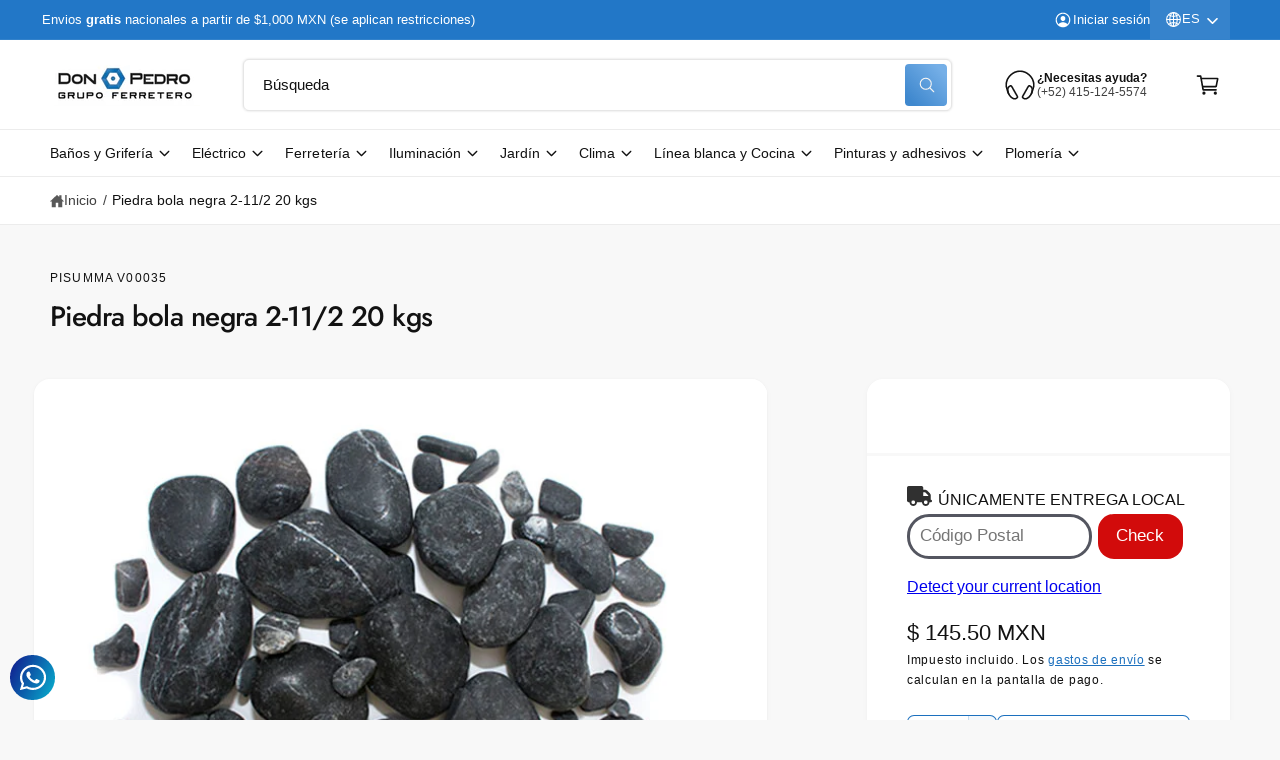

--- FILE ---
content_type: text/html; charset=utf-8
request_url: https://grupodonpedro.com/products/piedra-bola-negra-2-11-2-20-kgs
body_size: 70942
content:
<!doctype html>
<html class="no-js" lang="es">
  <head>
    <meta charset="utf-8">
    <meta http-equiv="X-UA-Compatible" content="IE=edge">
    <meta name="viewport" content="width=device-width,initial-scale=1">
    <meta name="theme-color" content="">
    <link rel="canonical" href="https://grupodonpedro.com/products/piedra-bola-negra-2-11-2-20-kgs"><link rel="icon" type="image/png" href="//grupodonpedro.com/cdn/shop/files/tuercaCanvas.png?crop=center&height=32&v=1743015488&width=32"><link rel="preconnect" href="https://fonts.shopifycdn.com" crossorigin><title>
      Piedra bola negra 2-11/2 20 kgs
 &ndash; GRUPODONPEDRO</title>

    
      <meta name="description" content="Piedra bola de mármol clasificada para decoración de jardines, jardineras, espacios recreativos, pisos, muros de contención (gaviones), etc.· Conserva la humedad del suelo. · Evita crecimiento de hierbas. · Ayuda a delimitar espacios. · No se desgasta.1. Seleccionar el área a cubrir. 2. Quitar hierbas y plantas no dese">
    

    

<meta property="og:site_name" content="GRUPODONPEDRO">
<meta property="og:url" content="https://grupodonpedro.com/products/piedra-bola-negra-2-11-2-20-kgs">
<meta property="og:title" content="Piedra bola negra 2-11/2 20 kgs">
<meta property="og:type" content="product">
<meta property="og:description" content="Piedra bola de mármol clasificada para decoración de jardines, jardineras, espacios recreativos, pisos, muros de contención (gaviones), etc.· Conserva la humedad del suelo. · Evita crecimiento de hierbas. · Ayuda a delimitar espacios. · No se desgasta.1. Seleccionar el área a cubrir. 2. Quitar hierbas y plantas no dese"><meta property="og:image" content="http://grupodonpedro.com/cdn/shop/products/bola-negra.jpg?v=1603314044">
  <meta property="og:image:secure_url" content="https://grupodonpedro.com/cdn/shop/products/bola-negra.jpg?v=1603314044">
  <meta property="og:image:width" content="709">
  <meta property="og:image:height" content="472"><meta property="og:price:amount" content="145.50">
  <meta property="og:price:currency" content="MXN"><meta name="twitter:card" content="summary_large_image">
<meta name="twitter:title" content="Piedra bola negra 2-11/2 20 kgs">
<meta name="twitter:description" content="Piedra bola de mármol clasificada para decoración de jardines, jardineras, espacios recreativos, pisos, muros de contención (gaviones), etc.· Conserva la humedad del suelo. · Evita crecimiento de hierbas. · Ayuda a delimitar espacios. · No se desgasta.1. Seleccionar el área a cubrir. 2. Quitar hierbas y plantas no dese">

<meta name="theme:name" content="Ignite">
<meta name="theme:version" content="1.3.0">
<meta name="theme:preset" content="tech">


    <script src="//grupodonpedro.com/cdn/shop/t/19/assets/constants.js?v=18120026784852438581741647799" defer="defer"></script>
    <script src="//grupodonpedro.com/cdn/shop/t/19/assets/pubsub.js?v=3962462848135289821741647800" defer="defer"></script>
    <script src="//grupodonpedro.com/cdn/shop/t/19/assets/global.js?v=175384947393838503391741647799" defer="defer"></script><link rel="preload" href="//grupodonpedro.com/cdn/fonts/jost/jost_n5.7c8497861ffd15f4e1284cd221f14658b0e95d61.woff2" as="font" crossorigin fetchpriority="high" type="font/woff2"><script src="//grupodonpedro.com/cdn/shop/t/19/assets/animations.js?v=55825192366330283781741647799" defer="defer"></script><script src="//grupodonpedro.com/cdn/shop/t/19/assets/details-disclosure.js?v=106604017920254300051741647800" defer="defer"></script><script>window.performance && window.performance.mark && window.performance.mark('shopify.content_for_header.start');</script><meta name="google-site-verification" content="u5_CDrVi70uCb-ySZ4OjxIsc60NklnQ6ujpYy7yaK2s">
<meta name="facebook-domain-verification" content="udhc7404eunto42hcpl83244jd1gwf">
<meta name="facebook-domain-verification" content="lx9440u70e58kth68sj0iqwidigipo">
<meta id="shopify-digital-wallet" name="shopify-digital-wallet" content="/41981051048/digital_wallets/dialog">
<meta name="shopify-checkout-api-token" content="f79e593590b11ad28c4bea106bacb160">
<meta id="in-context-paypal-metadata" data-shop-id="41981051048" data-venmo-supported="false" data-environment="production" data-locale="es_ES" data-paypal-v4="true" data-currency="MXN">
<link rel="alternate" hreflang="x-default" href="https://grupodonpedro.com/products/piedra-bola-negra-2-11-2-20-kgs">
<link rel="alternate" hreflang="es" href="https://grupodonpedro.com/products/piedra-bola-negra-2-11-2-20-kgs">
<link rel="alternate" hreflang="en" href="https://grupodonpedro.com/en/products/piedra-bola-negra-2-11-2-20-kgs">
<link rel="alternate" type="application/json+oembed" href="https://grupodonpedro.com/products/piedra-bola-negra-2-11-2-20-kgs.oembed">
<script async="async" src="/checkouts/internal/preloads.js?locale=es-MX"></script>
<script id="shopify-features" type="application/json">{"accessToken":"f79e593590b11ad28c4bea106bacb160","betas":["rich-media-storefront-analytics"],"domain":"grupodonpedro.com","predictiveSearch":true,"shopId":41981051048,"locale":"es"}</script>
<script>var Shopify = Shopify || {};
Shopify.shop = "grupodonpedro.myshopify.com";
Shopify.locale = "es";
Shopify.currency = {"active":"MXN","rate":"1.0"};
Shopify.country = "MX";
Shopify.theme = {"name":"Ignite","id":149407400154,"schema_name":"Ignite","schema_version":"1.3.0","theme_store_id":3027,"role":"main"};
Shopify.theme.handle = "null";
Shopify.theme.style = {"id":null,"handle":null};
Shopify.cdnHost = "grupodonpedro.com/cdn";
Shopify.routes = Shopify.routes || {};
Shopify.routes.root = "/";</script>
<script type="module">!function(o){(o.Shopify=o.Shopify||{}).modules=!0}(window);</script>
<script>!function(o){function n(){var o=[];function n(){o.push(Array.prototype.slice.apply(arguments))}return n.q=o,n}var t=o.Shopify=o.Shopify||{};t.loadFeatures=n(),t.autoloadFeatures=n()}(window);</script>
<script id="shop-js-analytics" type="application/json">{"pageType":"product"}</script>
<script defer="defer" async type="module" src="//grupodonpedro.com/cdn/shopifycloud/shop-js/modules/v2/client.init-shop-cart-sync_2Gr3Q33f.es.esm.js"></script>
<script defer="defer" async type="module" src="//grupodonpedro.com/cdn/shopifycloud/shop-js/modules/v2/chunk.common_noJfOIa7.esm.js"></script>
<script defer="defer" async type="module" src="//grupodonpedro.com/cdn/shopifycloud/shop-js/modules/v2/chunk.modal_Deo2FJQo.esm.js"></script>
<script type="module">
  await import("//grupodonpedro.com/cdn/shopifycloud/shop-js/modules/v2/client.init-shop-cart-sync_2Gr3Q33f.es.esm.js");
await import("//grupodonpedro.com/cdn/shopifycloud/shop-js/modules/v2/chunk.common_noJfOIa7.esm.js");
await import("//grupodonpedro.com/cdn/shopifycloud/shop-js/modules/v2/chunk.modal_Deo2FJQo.esm.js");

  window.Shopify.SignInWithShop?.initShopCartSync?.({"fedCMEnabled":true,"windoidEnabled":true});

</script>
<script>(function() {
  var isLoaded = false;
  function asyncLoad() {
    if (isLoaded) return;
    isLoaded = true;
    var urls = ["https:\/\/cdn.shopify.com\/s\/files\/1\/0457\/2220\/6365\/files\/pushdaddy_v67_test.js?shop=grupodonpedro.myshopify.com","https:\/\/cdn.shopify.com\/s\/files\/1\/0033\/3538\/9233\/files\/pushdaddy_a7_livechat1_new2.js?v=1707659950\u0026shop=grupodonpedro.myshopify.com"];
    for (var i = 0; i < urls.length; i++) {
      var s = document.createElement('script');
      s.type = 'text/javascript';
      s.async = true;
      s.src = urls[i];
      var x = document.getElementsByTagName('script')[0];
      x.parentNode.insertBefore(s, x);
    }
  };
  if(window.attachEvent) {
    window.attachEvent('onload', asyncLoad);
  } else {
    window.addEventListener('load', asyncLoad, false);
  }
})();</script>
<script id="__st">var __st={"a":41981051048,"offset":-21600,"reqid":"60000942-7906-412a-b1a3-a926ffc20dc8-1769111393","pageurl":"grupodonpedro.com\/products\/piedra-bola-negra-2-11-2-20-kgs","u":"14370dae1398","p":"product","rtyp":"product","rid":5792741359784};</script>
<script>window.ShopifyPaypalV4VisibilityTracking = true;</script>
<script id="captcha-bootstrap">!function(){'use strict';const t='contact',e='account',n='new_comment',o=[[t,t],['blogs',n],['comments',n],[t,'customer']],c=[[e,'customer_login'],[e,'guest_login'],[e,'recover_customer_password'],[e,'create_customer']],r=t=>t.map((([t,e])=>`form[action*='/${t}']:not([data-nocaptcha='true']) input[name='form_type'][value='${e}']`)).join(','),a=t=>()=>t?[...document.querySelectorAll(t)].map((t=>t.form)):[];function s(){const t=[...o],e=r(t);return a(e)}const i='password',u='form_key',d=['recaptcha-v3-token','g-recaptcha-response','h-captcha-response',i],f=()=>{try{return window.sessionStorage}catch{return}},m='__shopify_v',_=t=>t.elements[u];function p(t,e,n=!1){try{const o=window.sessionStorage,c=JSON.parse(o.getItem(e)),{data:r}=function(t){const{data:e,action:n}=t;return t[m]||n?{data:e,action:n}:{data:t,action:n}}(c);for(const[e,n]of Object.entries(r))t.elements[e]&&(t.elements[e].value=n);n&&o.removeItem(e)}catch(o){console.error('form repopulation failed',{error:o})}}const l='form_type',E='cptcha';function T(t){t.dataset[E]=!0}const w=window,h=w.document,L='Shopify',v='ce_forms',y='captcha';let A=!1;((t,e)=>{const n=(g='f06e6c50-85a8-45c8-87d0-21a2b65856fe',I='https://cdn.shopify.com/shopifycloud/storefront-forms-hcaptcha/ce_storefront_forms_captcha_hcaptcha.v1.5.2.iife.js',D={infoText:'Protegido por hCaptcha',privacyText:'Privacidad',termsText:'Términos'},(t,e,n)=>{const o=w[L][v],c=o.bindForm;if(c)return c(t,g,e,D).then(n);var r;o.q.push([[t,g,e,D],n]),r=I,A||(h.body.append(Object.assign(h.createElement('script'),{id:'captcha-provider',async:!0,src:r})),A=!0)});var g,I,D;w[L]=w[L]||{},w[L][v]=w[L][v]||{},w[L][v].q=[],w[L][y]=w[L][y]||{},w[L][y].protect=function(t,e){n(t,void 0,e),T(t)},Object.freeze(w[L][y]),function(t,e,n,w,h,L){const[v,y,A,g]=function(t,e,n){const i=e?o:[],u=t?c:[],d=[...i,...u],f=r(d),m=r(i),_=r(d.filter((([t,e])=>n.includes(e))));return[a(f),a(m),a(_),s()]}(w,h,L),I=t=>{const e=t.target;return e instanceof HTMLFormElement?e:e&&e.form},D=t=>v().includes(t);t.addEventListener('submit',(t=>{const e=I(t);if(!e)return;const n=D(e)&&!e.dataset.hcaptchaBound&&!e.dataset.recaptchaBound,o=_(e),c=g().includes(e)&&(!o||!o.value);(n||c)&&t.preventDefault(),c&&!n&&(function(t){try{if(!f())return;!function(t){const e=f();if(!e)return;const n=_(t);if(!n)return;const o=n.value;o&&e.removeItem(o)}(t);const e=Array.from(Array(32),(()=>Math.random().toString(36)[2])).join('');!function(t,e){_(t)||t.append(Object.assign(document.createElement('input'),{type:'hidden',name:u})),t.elements[u].value=e}(t,e),function(t,e){const n=f();if(!n)return;const o=[...t.querySelectorAll(`input[type='${i}']`)].map((({name:t})=>t)),c=[...d,...o],r={};for(const[a,s]of new FormData(t).entries())c.includes(a)||(r[a]=s);n.setItem(e,JSON.stringify({[m]:1,action:t.action,data:r}))}(t,e)}catch(e){console.error('failed to persist form',e)}}(e),e.submit())}));const S=(t,e)=>{t&&!t.dataset[E]&&(n(t,e.some((e=>e===t))),T(t))};for(const o of['focusin','change'])t.addEventListener(o,(t=>{const e=I(t);D(e)&&S(e,y())}));const B=e.get('form_key'),M=e.get(l),P=B&&M;t.addEventListener('DOMContentLoaded',(()=>{const t=y();if(P)for(const e of t)e.elements[l].value===M&&p(e,B);[...new Set([...A(),...v().filter((t=>'true'===t.dataset.shopifyCaptcha))])].forEach((e=>S(e,t)))}))}(h,new URLSearchParams(w.location.search),n,t,e,['guest_login'])})(!0,!0)}();</script>
<script integrity="sha256-4kQ18oKyAcykRKYeNunJcIwy7WH5gtpwJnB7kiuLZ1E=" data-source-attribution="shopify.loadfeatures" defer="defer" src="//grupodonpedro.com/cdn/shopifycloud/storefront/assets/storefront/load_feature-a0a9edcb.js" crossorigin="anonymous"></script>
<script data-source-attribution="shopify.dynamic_checkout.dynamic.init">var Shopify=Shopify||{};Shopify.PaymentButton=Shopify.PaymentButton||{isStorefrontPortableWallets:!0,init:function(){window.Shopify.PaymentButton.init=function(){};var t=document.createElement("script");t.src="https://grupodonpedro.com/cdn/shopifycloud/portable-wallets/latest/portable-wallets.es.js",t.type="module",document.head.appendChild(t)}};
</script>
<script data-source-attribution="shopify.dynamic_checkout.buyer_consent">
  function portableWalletsHideBuyerConsent(e){var t=document.getElementById("shopify-buyer-consent"),n=document.getElementById("shopify-subscription-policy-button");t&&n&&(t.classList.add("hidden"),t.setAttribute("aria-hidden","true"),n.removeEventListener("click",e))}function portableWalletsShowBuyerConsent(e){var t=document.getElementById("shopify-buyer-consent"),n=document.getElementById("shopify-subscription-policy-button");t&&n&&(t.classList.remove("hidden"),t.removeAttribute("aria-hidden"),n.addEventListener("click",e))}window.Shopify?.PaymentButton&&(window.Shopify.PaymentButton.hideBuyerConsent=portableWalletsHideBuyerConsent,window.Shopify.PaymentButton.showBuyerConsent=portableWalletsShowBuyerConsent);
</script>
<script>
  function portableWalletsCleanup(e){e&&e.src&&console.error("Failed to load portable wallets script "+e.src);var t=document.querySelectorAll("shopify-accelerated-checkout .shopify-payment-button__skeleton, shopify-accelerated-checkout-cart .wallet-cart-button__skeleton"),e=document.getElementById("shopify-buyer-consent");for(let e=0;e<t.length;e++)t[e].remove();e&&e.remove()}function portableWalletsNotLoadedAsModule(e){e instanceof ErrorEvent&&"string"==typeof e.message&&e.message.includes("import.meta")&&"string"==typeof e.filename&&e.filename.includes("portable-wallets")&&(window.removeEventListener("error",portableWalletsNotLoadedAsModule),window.Shopify.PaymentButton.failedToLoad=e,"loading"===document.readyState?document.addEventListener("DOMContentLoaded",window.Shopify.PaymentButton.init):window.Shopify.PaymentButton.init())}window.addEventListener("error",portableWalletsNotLoadedAsModule);
</script>

<script type="module" src="https://grupodonpedro.com/cdn/shopifycloud/portable-wallets/latest/portable-wallets.es.js" onError="portableWalletsCleanup(this)" crossorigin="anonymous"></script>
<script nomodule>
  document.addEventListener("DOMContentLoaded", portableWalletsCleanup);
</script>

<link id="shopify-accelerated-checkout-styles" rel="stylesheet" media="screen" href="https://grupodonpedro.com/cdn/shopifycloud/portable-wallets/latest/accelerated-checkout-backwards-compat.css" crossorigin="anonymous">
<style id="shopify-accelerated-checkout-cart">
        #shopify-buyer-consent {
  margin-top: 1em;
  display: inline-block;
  width: 100%;
}

#shopify-buyer-consent.hidden {
  display: none;
}

#shopify-subscription-policy-button {
  background: none;
  border: none;
  padding: 0;
  text-decoration: underline;
  font-size: inherit;
  cursor: pointer;
}

#shopify-subscription-policy-button::before {
  box-shadow: none;
}

      </style>
<script id="sections-script" data-sections="header,footer" defer="defer" src="//grupodonpedro.com/cdn/shop/t/19/compiled_assets/scripts.js?v=20398"></script>
<script>window.performance && window.performance.mark && window.performance.mark('shopify.content_for_header.end');</script>


    <style data-shopify>
      @font-face {
  font-family: Jost;
  font-weight: 500;
  font-style: normal;
  font-display: fallback;
  src: url("//grupodonpedro.com/cdn/fonts/jost/jost_n5.7c8497861ffd15f4e1284cd221f14658b0e95d61.woff2") format("woff2"),
       url("//grupodonpedro.com/cdn/fonts/jost/jost_n5.fb6a06896db583cc2df5ba1b30d9c04383119dd9.woff") format("woff");
}

        @font-face {
  font-family: Jost;
  font-weight: 700;
  font-style: normal;
  font-display: fallback;
  src: url("//grupodonpedro.com/cdn/fonts/jost/jost_n7.921dc18c13fa0b0c94c5e2517ffe06139c3615a3.woff2") format("woff2"),
       url("//grupodonpedro.com/cdn/fonts/jost/jost_n7.cbfc16c98c1e195f46c536e775e4e959c5f2f22b.woff") format("woff");
}

        @font-face {
  font-family: Jost;
  font-weight: 500;
  font-style: italic;
  font-display: fallback;
  src: url("//grupodonpedro.com/cdn/fonts/jost/jost_i5.a6c7dbde35f2b89f8461eacda9350127566e5d51.woff2") format("woff2"),
       url("//grupodonpedro.com/cdn/fonts/jost/jost_i5.2b58baee736487eede6bcdb523ca85eea2418357.woff") format("woff");
}

        @font-face {
  font-family: Jost;
  font-weight: 700;
  font-style: italic;
  font-display: fallback;
  src: url("//grupodonpedro.com/cdn/fonts/jost/jost_i7.d8201b854e41e19d7ed9b1a31fe4fe71deea6d3f.woff2") format("woff2"),
       url("//grupodonpedro.com/cdn/fonts/jost/jost_i7.eae515c34e26b6c853efddc3fc0c552e0de63757.woff") format("woff");
}

        @font-face {
  font-family: Jost;
  font-weight: 500;
  font-style: normal;
  font-display: fallback;
  src: url("//grupodonpedro.com/cdn/fonts/jost/jost_n5.7c8497861ffd15f4e1284cd221f14658b0e95d61.woff2") format("woff2"),
       url("//grupodonpedro.com/cdn/fonts/jost/jost_n5.fb6a06896db583cc2df5ba1b30d9c04383119dd9.woff") format("woff");
}


        :root,
        .color-scheme-1 {
          --color-background: 248,248,248;
        
          --gradient-background: #f8f8f8;
        

        

        --color-foreground: 18,18,18;
        --color-heading: 18,18,18;
        --color-background-contrast: 184,184,184;
        --color-shadow: 0, 0, 0;
        --color-button: 18,18,18;
        --color-button-alpha: 1.0;
        
          --color-button-gradient: none;
        
        --color-button-text: 255,255,255;
        --color-secondary-button: 248,248,248;
        --color-secondary-button-text: 18,18,18;
        --color-link: 28,112,190;
        --color-caption: 18,18,18;
        --color-badge-foreground: 18,18,18;
        --color-badge-background: 248,248,248;
        --color-badge-border: 18,18,18;
        --payment-terms-background-color: rgb(248 248 248);

        
          --color-heading-gradient-background: none;
          --color-heading-gradient-background-clip: border-box;
          --color-heading-gradient-fill: currentColor;
        

        
          --color-accent-gradient-background: -webkit-linear-gradient(139deg, rgba(251, 51, 166, 1), rgba(127, 72, 176, 1) 50%, rgba(48, 145, 211, 1) 100%);
          --color-accent-gradient-background-clip: text;
          --color-accent-gradient-fill: transparent;
        
      }
      
        
        .color-scheme-2 {
          --color-background: 255,255,255;
        
          --gradient-background: #ffffff;
        

        

        --color-foreground: 18,18,18;
        --color-heading: 18,18,18;
        --color-background-contrast: 191,191,191;
        --color-shadow: 0, 0, 0;
        --color-button: 28,112,190;
        --color-button-alpha: 1.0;
        
        --color-button-gradient: linear-gradient(46deg, rgba(63, 136, 206, 1) 13%, rgba(117, 175, 231, 1) 86%);
        
        --color-button-text: 243,243,243;
        --color-secondary-button: 255,255,255;
        --color-secondary-button-text: 28,112,190;
        --color-link: 28,112,190;
        --color-caption: 18,18,18;
        --color-badge-foreground: 18,18,18;
        --color-badge-background: 255,255,255;
        --color-badge-border: 18,18,18;
        --payment-terms-background-color: rgb(255 255 255);

        
          --color-heading-gradient-background: none;
          --color-heading-gradient-background-clip: border-box;
          --color-heading-gradient-fill: currentColor;
        

        
          --color-accent-gradient-background: -webkit-radial-gradient(rgba(106, 172, 234, 1), rgba(37, 115, 190, 1) 88%);
          --color-accent-gradient-background-clip: text;
          --color-accent-gradient-fill: transparent;
        
      }
      
        
        .color-scheme-3 {
          --color-background: 18,18,18;
        
          --gradient-background: #121212;
        

        

        --color-foreground: 255,255,255;
        --color-heading: 255,255,255;
        --color-background-contrast: 146,146,146;
        --color-shadow: 0, 0, 0;
        --color-button: 255,255,255;
        --color-button-alpha: 1.0;
        
          --color-button-gradient: none;
        
        --color-button-text: 18,18,18;
        --color-secondary-button: 18,18,18;
        --color-secondary-button-text: 255,255,255;
        --color-link: 255,255,255;
        --color-caption: 255,255,255;
        --color-badge-foreground: 255,255,255;
        --color-badge-background: 18,18,18;
        --color-badge-border: 255,255,255;
        --payment-terms-background-color: rgb(18 18 18);

        
          --color-heading-gradient-background: none;
          --color-heading-gradient-background-clip: border-box;
          --color-heading-gradient-fill: currentColor;
        

        
          --color-accent-gradient-background: -webkit-linear-gradient(310deg, rgba(17, 189, 251, 1) 15%, rgba(33, 249, 150, 1) 85%);
          --color-accent-gradient-background-clip: text;
          --color-accent-gradient-fill: transparent;
        
      }
      
        
        .color-scheme-4 {
          --color-background: 140,115,236;
        
          --gradient-background: linear-gradient(135deg, rgba(173, 102, 238, 1) 3%, rgba(82, 218, 236, 1) 100%);
        

        

        --color-foreground: 255,255,255;
        --color-heading: 255,255,255;
        --color-background-contrast: 62,27,197;
        --color-shadow: 0, 0, 0;
        --color-button: 255,255,255;
        --color-button-alpha: 1.0;
        
          --color-button-gradient: none;
        
        --color-button-text: 36,40,51;
        --color-secondary-button: 140,115,236;
        --color-secondary-button-text: 255,255,255;
        --color-link: 255,255,255;
        --color-caption: 255,255,255;
        --color-badge-foreground: 255,255,255;
        --color-badge-background: 140,115,236;
        --color-badge-border: 255,255,255;
        --payment-terms-background-color: rgb(140 115 236);

        
          --color-heading-gradient-background: none;
          --color-heading-gradient-background-clip: border-box;
          --color-heading-gradient-fill: currentColor;
        

        
          --color-accent-gradient-background: none;
          --color-accent-gradient-background-clip: border-box;
          --color-accent-gradient-fill: currentColor;
        
      }
      
        
        .color-scheme-5 {
          --color-background: 34,119,199;
        
          --gradient-background: #2277c7;
        

        

        --color-foreground: 255,255,255;
        --color-heading: 255,255,255;
        --color-background-contrast: 15,54,90;
        --color-shadow: 0, 0, 0;
        --color-button: 255,255,255;
        --color-button-alpha: 1.0;
        
          --color-button-gradient: none;
        
        --color-button-text: 0,0,0;
        --color-secondary-button: 34,119,199;
        --color-secondary-button-text: 255,255,255;
        --color-link: 255,255,255;
        --color-caption: 255,255,255;
        --color-badge-foreground: 255,255,255;
        --color-badge-background: 34,119,199;
        --color-badge-border: 255,255,255;
        --payment-terms-background-color: rgb(34 119 199);

        
          --color-heading-gradient-background: none;
          --color-heading-gradient-background-clip: border-box;
          --color-heading-gradient-fill: currentColor;
        

        
          --color-accent-gradient-background: -webkit-linear-gradient(270deg, rgba(255, 228, 49, 1) 42%, rgba(249, 100, 32, 1) 100%);
          --color-accent-gradient-background-clip: text;
          --color-accent-gradient-fill: transparent;
        
      }
      
        
        .color-scheme-6 {
          --color-background: 248,248,248;
        
          --gradient-background: #f8f8f8;
        

        

        --color-foreground: 255,255,255;
        --color-heading: 255,255,255;
        --color-background-contrast: 184,184,184;
        --color-shadow: 0, 0, 0;
        --color-button: 18,18,18;
        --color-button-alpha: 1.0;
        
          --color-button-gradient: none;
        
        --color-button-text: 255,255,255;
        --color-secondary-button: 248,248,248;
        --color-secondary-button-text: 255,255,255;
        --color-link: 255,255,255;
        --color-caption: 255,255,255;
        --color-badge-foreground: 255,255,255;
        --color-badge-background: 248,248,248;
        --color-badge-border: 255,255,255;
        --payment-terms-background-color: rgb(248 248 248);

        
          --color-heading-gradient-background: none;
          --color-heading-gradient-background-clip: border-box;
          --color-heading-gradient-fill: currentColor;
        

        
          --color-accent-gradient-background: -webkit-linear-gradient(310deg, rgba(17, 189, 251, 1) 15%, rgba(33, 249, 150, 1) 85%);
          --color-accent-gradient-background-clip: text;
          --color-accent-gradient-fill: transparent;
        
      }
      
        
        .color-scheme-7 {
          --color-background: 218,20,20;
        
          --gradient-background: linear-gradient(229deg, rgba(240, 69, 87, 1) 4%, rgba(221, 39, 57, 1) 100%);
        

        

        --color-foreground: 255,255,255;
        --color-heading: 255,255,255;
        --color-background-contrast: 101,9,9;
        --color-shadow: 0, 0, 0;
        --color-button: 255,255,255;
        --color-button-alpha: 1.0;
        
          --color-button-gradient: none;
        
        --color-button-text: 18,18,18;
        --color-secondary-button: 218,20,20;
        --color-secondary-button-text: 255,255,255;
        --color-link: 255,255,255;
        --color-caption: 255,255,255;
        --color-badge-foreground: 255,255,255;
        --color-badge-background: 218,20,20;
        --color-badge-border: 255,255,255;
        --payment-terms-background-color: rgb(218 20 20);

        
          --color-heading-gradient-background: none;
          --color-heading-gradient-background-clip: border-box;
          --color-heading-gradient-fill: currentColor;
        

        
          --color-accent-gradient-background: none;
          --color-accent-gradient-background-clip: border-box;
          --color-accent-gradient-fill: currentColor;
        
      }
      
        
        .color-scheme-8 {
          --color-background: 255,255,255;
        
          --gradient-background: #ffffff;
        

        

        --color-foreground: 18,18,18;
        --color-heading: 18,18,18;
        --color-background-contrast: 191,191,191;
        --color-shadow: 0, 0, 0;
        --color-button: 28,112,190;
        --color-button-alpha: 1.0;
        
        --color-button-gradient: linear-gradient(46deg, rgba(63, 136, 206, 1) 13%, rgba(117, 175, 231, 1) 86%);
        
        --color-button-text: 243,243,243;
        --color-secondary-button: 255,255,255;
        --color-secondary-button-text: 28,112,190;
        --color-link: 28,112,190;
        --color-caption: 18,18,18;
        --color-badge-foreground: 18,18,18;
        --color-badge-background: 255,255,255;
        --color-badge-border: 18,18,18;
        --payment-terms-background-color: rgb(255 255 255);

        
          --color-heading-gradient-background: none;
          --color-heading-gradient-background-clip: border-box;
          --color-heading-gradient-fill: currentColor;
        

        
          --color-accent-gradient-background: -webkit-radial-gradient(rgba(106, 172, 234, 1), rgba(37, 115, 190, 1) 88%);
          --color-accent-gradient-background-clip: text;
          --color-accent-gradient-fill: transparent;
        
      }
      
        
        .color-scheme-9 {
          --color-background: 255,255,255;
        
          --gradient-background: #ffffff;
        

        

        --color-foreground: 18,18,18;
        --color-heading: 18,18,18;
        --color-background-contrast: 191,191,191;
        --color-shadow: 0, 0, 0;
        --color-button: 28,112,190;
        --color-button-alpha: 1.0;
        
        --color-button-gradient: linear-gradient(46deg, rgba(63, 136, 206, 1) 13%, rgba(117, 175, 231, 1) 86%);
        
        --color-button-text: 243,243,243;
        --color-secondary-button: 255,255,255;
        --color-secondary-button-text: 28,112,190;
        --color-link: 28,112,190;
        --color-caption: 18,18,18;
        --color-badge-foreground: 18,18,18;
        --color-badge-background: 255,255,255;
        --color-badge-border: 18,18,18;
        --payment-terms-background-color: rgb(255 255 255);

        
          --color-heading-gradient-background: none;
          --color-heading-gradient-background-clip: border-box;
          --color-heading-gradient-fill: currentColor;
        

        
          --color-accent-gradient-background: -webkit-radial-gradient(rgba(106, 172, 234, 1), rgba(37, 115, 190, 1) 88%);
          --color-accent-gradient-background-clip: text;
          --color-accent-gradient-fill: transparent;
        
      }
      

      

      body, .color-scheme-1, .color-scheme-2, .color-scheme-3, .color-scheme-4, .color-scheme-5, .color-scheme-6, .color-scheme-7, .color-scheme-8, .color-scheme-9 {
        color: rgb(var(--color-foreground));
        background-color: rgb(var(--color-background));
      }

      :root {
        --font-body-family: "system_ui", -apple-system, 'Segoe UI', Roboto, 'Helvetica Neue', 'Noto Sans', 'Liberation Sans', Arial, sans-serif, 'Apple Color Emoji', 'Segoe UI Emoji', 'Segoe UI Symbol', 'Noto Color Emoji';
        --font-body-style: normal;
        --font-body-weight: 400;
        --font-body-weight-bold: 700;
        --font-body-letter-spacing: 0.001em;

        --font-heading-family: Jost, sans-serif;
        --font-heading-style: normal;
        --font-heading-weight: 500;

        

        --font-button-font-weight: normal;
        --font-button-case: none;
        --font-button-icon-offset: 0.1rem;
        --font-button-letter-spacing: 0.01em;
        --font-button-text-size: 1.5rem;

        --font-body-scale: 1.0;
        --font-heading-scale: 1.0;
        --font-heading-case: none;
        --font-heading-letter-spacing: -0.019em;

        --media-padding: px;
        --media-border-opacity: 0.0;
        --media-border-width: 0px;
        --media-radius: 16px;
        --media-shadow-opacity: 0.0;
        --media-shadow-horizontal-offset: 0px;
        --media-shadow-vertical-offset: 0px;
        --media-shadow-blur-radius: 0px;
        --media-shadow-visible: 0;

        --page-width: 136rem;
        --px-mobile: 2rem;
        --page-width-margin: 0rem;

        --product-card-image-padding: 0.8rem;
        --product-card-image-scale: 1.0;
        --product-card-corner-radius: 0.8rem;
        --product-card-text-alignment: left;
        --product-card-border-width: 0.0rem;
        --product-card-border-opacity: 0.0;
        --product-card-shadow-opacity: 0.0;
        --product-card-shadow-visible: 0;
        --product-card-shadow-horizontal-offset: 0.0rem;
        --product-card-shadow-vertical-offset: 0.0rem;
        --product-card-shadow-blur-radius: 0.0rem;
        --product-card-star-color: 245,225,33;

        --inventory-stock-low-color: 230,103,17;
        --inventory-stock-normal-color: 85,175,16;
        --inventory-stock-continue-color: 85,175,16;
        --inventory-stock-stock-out-color: 186,186,186;

        
          --product-card-price-color: 234,7,7;
        

        

        --collection-card-image-padding: 0.0rem;
        --collection-card-corner-radius: 0.0rem;
        --collection-card-image-scale: 1.0;
        --collection-card-text-alignment: center;
        --collection-card-border-width: 0.0rem;
        --collection-card-border-opacity: 0.0;
        --collection-card-shadow-opacity: 0.0;
        --collection-card-shadow-visible: 0;
        --collection-card-shadow-horizontal-offset: 0.0rem;
        --collection-card-shadow-vertical-offset: 0.0rem;
        --collection-card-shadow-blur-radius: 0.0rem;
        --collection-card-image-background: 255,255,255,1.0;

        --blog-card-image-padding: 2.0rem;
        --blog-card-corner-radius: 0.8rem;
        --blog-card-border-width: 0.0rem;
        --blog-card-border-opacity: 0.0;
        --blog-card-shadow-opacity: 0.0;
        --blog-card-shadow-visible: 0;
        --blog-card-shadow-horizontal-offset: 0.0rem;
        --blog-card-shadow-vertical-offset: 0.0rem;
        --blog-card-shadow-blur-radius: 0.0rem;
        --blog-card-image-background: 255,255,255,1.0;

        

        --badge-text-size: 1.2rem;
        --badge-text-weight: normal;
        --badge-border-width: 1px;
        --badge-border-style: solid;

        --badge-sold-out-foreground: 255 255 255 / 1.0;
        --badge-sold-out-border: 0 0 0 / 0.0;
        --badge-sold-out-background: linear-gradient(127deg, rgba(13, 13, 13, 0.8) 11%, rgba(49, 49, 49, 0.8) 78%);
        
        
        --badge-preorder-foreground: 21 118 49 / 1.0;
        --badge-preorder-border: 255 255 255 / 1.0;
        --badge-preorder-background: linear-gradient(137deg, rgba(234, 234, 234, 0.8), rgba(241, 241, 241, 0.4) 100%);
        
        
        --badge-bulk-foreground: 7 75 124 / 1.0;
        --badge-bulk-border: 209 224 241 / 1.0;
        --badge-bulk-background: #ECF5FC;
        
        
        --badge-new-foreground: 255 255 255 / 1.0;
        --badge-new-border: 0 0 0 / 0.0;
        --badge-new-background: linear-gradient(129deg, rgba(33, 119, 179, 0.8), rgba(61, 157, 222, 0.8) 100%);
        
        
        --badge-sale-foreground: 255 255 255 / 1.0;
        --badge-sale-border: 0 0 0 / 0.0;
        --badge-sale-background: linear-gradient(144deg, rgba(244, 43, 65, 0.8), rgba(218, 50, 67, 0.8) 97%, rgba(247, 23, 23, 0.8) 97.482%);
        

        --popup-border-width: 1px;
        --popup-border-opacity: 0.08;
        --popup-corner-radius: 6px;
        --promo-corner-radius: 6px;
        --popup-shadow-opacity: 0.15;
        --popup-shadow-horizontal-offset: 0px;
        --popup-shadow-vertical-offset: 0px;
        --popup-shadow-blur-radius: 5px;

        --drawer-border-width: 1px;
        --drawer-border-opacity: 0.1;
        --drawer-shadow-opacity: 0.0;
        --drawer-shadow-horizontal-offset: 0px;
        --drawer-shadow-vertical-offset: 4px;
        --drawer-shadow-blur-radius: 5px;

        --grid-desktop-vertical-spacing: 16px;
        --grid-desktop-horizontal-spacing: 16px;
        --grid-desktop-horizontal-spacing-initial: 16px;
        --grid-mobile-vertical-spacing: calc(var(--px-mobile) * 0.8);
        --grid-mobile-horizontal-spacing: calc(var(--px-mobile) * 0.8);

        --text-boxes-radius: 16px;
        --text-boxes-border-opacity: 0.0;
        --text-boxes-border-width: 0px;
        --text-boxes-shadow-opacity: 0.0;
        --text-boxes-shadow-visible: 0;
        --text-boxes-shadow-horizontal-offset: 0px;
        --text-boxes-shadow-vertical-offset: 0px;
        --text-boxes-shadow-blur-radius: 0px;

        --buttons-radius: 6px;
        --buttons-radius-outset: 7px;
        --buttons-border-width: 1px;
        --buttons-border-opacity: 1.0;
        --buttons-shadow-opacity: 0.0;
        --buttons-shadow-visible: 0;
        --buttons-shadow-horizontal-offset: 0px;
        --buttons-shadow-vertical-offset: 0px;
        --buttons-shadow-blur-radius: 0px;
        --buttons-border-offset: 0.3px;

        --inputs-radius: 6px;
        --inputs-border-width: 1px;
        --inputs-border-opacity: 0.35;
        --inputs-shadow-opacity: 0.0;
        --inputs-shadow-horizontal-offset: 0px;
        --inputs-margin-offset: 0px;
        --inputs-shadow-vertical-offset: 0px;
        --inputs-shadow-blur-radius: 0px;
        --inputs-radius-outset: 7px;

        --variant-pills-radius: 6px;
        --variant-pills-border-width: 1px;
        --variant-pills-border-opacity: 0.35;
        --variant-pills-shadow-opacity: 0.0;
        --variant-pills-shadow-horizontal-offset: 0px;
        --variant-pills-shadow-vertical-offset: 0px;
        --variant-pills-shadow-blur-radius: 0px;

        --color-overlay: #010101;

        
        --spacing-section: 42px;

        --breadcrumb-padding: 1.3rem;
        --panel-corner-radius: 6px;
        --controls-corner-radius: 40px;
        --pagination-border-width: 0.1rem;
        --swatch-input--border-radius: 50%;
        --spacer-thickness: 3px;
        --easter-egg-let-it-snow: url(//grupodonpedro.com/cdn/shop/t/19/assets/snow.webp?v=160252599929562084641741647799);
      }

      *,
      *::before,
      *::after {
        box-sizing: inherit;
        -webkit-font-smoothing: antialiased;
      }

      html {
        box-sizing: border-box;
        font-size: calc(var(--font-body-scale) * 62.5%);
        height: 100%;
        -moz-osx-font-smoothing: grayscale;
        -webkit-text-size-adjust: 100%;
      }

      body {
        min-height: 100%;
        margin: 0;
        font-size: 1.5rem;
        overflow-wrap: break-word;
        word-break: break-word;
        letter-spacing: var(--font-body-letter-spacing);
        line-height: calc(1 + 0.8 / var(--font-body-scale));
        font-family: var(--font-body-family);
        font-style: var(--font-body-style);
        font-weight: var(--font-body-weight);
        overflow-x: hidden;
        padding-right: var(--temp-scrollbar-width, 0px);
      }

      .page-is-loading .hidden-during-load {
        visibility: hidden;
      }

      @media screen and (min-width: 750px) {
        :root {
          --spacing-section: 60px;
        }

        body {
          font-size: 1.6rem;
        }
      }
    </style>
    <link href="//grupodonpedro.com/cdn/shop/t/19/assets/base.css?v=153726572764112338341741647800" rel="stylesheet" type="text/css" media="all" />
<link rel="stylesheet" href="//grupodonpedro.com/cdn/shop/t/19/assets/component-localization-form.css?v=101650471647298586981741647800" media="print" onload="this.media='all'">
      <script src="//grupodonpedro.com/cdn/shop/t/19/assets/localization-form.js?v=118794549032674119421741647799" defer="defer"></script><link rel="stylesheet" href="//grupodonpedro.com/cdn/shop/t/19/assets/component-predictive-search.css?v=42065075603482370311741647799" media="print" onload="this.media='all'"><script>
      document.documentElement.className = document.documentElement.className.replace('no-js', 'js');
      if (Shopify.designMode) {
        document.documentElement.classList.add('shopify-design-mode');
      }

      // Hide JS-hidden elements
      let closedElements = JSON.parse(localStorage.getItem('theme-closed-elements'));
      if (closedElements) {
        let style = document.createElement('style');
        document.head.appendChild(style);

        closedElements.forEach(id => {
          if (id) {
            style.sheet.insertRule(`#${id} { display: none; }`, style.sheet.cssRules.length);
          }
        });
      }
    </script><link rel="stylesheet" href="//grupodonpedro.com/cdn/shop/t/19/assets/component-popup.css?v=77042185853502838671741647799" media="print" onload="this.media='all'">
        <link rel="stylesheet" href="//grupodonpedro.com/cdn/shop/t/19/assets/quick-add.css?v=100918988916645715631741647799" media="print" onload="this.media='all'"><script src="//grupodonpedro.com/cdn/shop/t/19/assets/product-form.js?v=155035237068692777711741647799" defer="defer"></script><script src="//grupodonpedro.com/cdn/shop/t/19/assets/quick-add.js?v=141404306700085839971741647799" defer="defer"></script><!-- BEGIN app block: shopify://apps/pushdaddy-whatsapp-chat-api/blocks/app-embed/e3f2054d-bf7b-4e63-8db3-00712592382c -->
  
<script>
   var random_numberyryt = "id" + Math.random().toString(16).slice(2);
</script>

 <div id="shopify-block-placeholder_pdaddychat" class="shopify-block shopify-app-block" data-block-handle="app-embed">
 </div>

<script>
  document.getElementById('shopify-block-placeholder_pdaddychat').id = 'shopify-block-' + random_numberyryt;
if (!window.wwhatsappJs_new2a) {
    try {
        window.wwhatsappJs_new2a = {};
        wwhatsappJs_new2a.WhatsApp_new2a = {
            metafields: {
                shop: "grupodonpedro.myshopify.com",
                settings: {"block_order":["15000091148"],"blocks":{"15000091148":{"disabled":"0","number":"524151245574","name":"Eduardo","label":"Ventas","avatar":"https://cdn.shopify.com/s/files/1/0033/3538/9233/files/amoiatedf.gif?v=1637917265","online":"0","timezone":"America/Mexico_City","cid":"15000091148","ciiid":"85861","websiteee":"grupodonpedro.com","sunday":{"enabled":"1","range":"0,1439"},"monday":{"enabled":"1","range":"0,1439"},"tuesday":{"enabled":"1","range":"0,1439"},"wednesday":{"enabled":"1","range":"0,1439"},"thursday":{"enabled":"1","range":"0,1439"},"friday":{"enabled":"1","range":"0,1439"},"saturday":{"enabled":"1","range":"0,1439"},"offline":"Actualmente fuera de línea. Volveremos pronto","chat":{"enabled":"1","greeting":"¡Hola!, buen dia, en que le puedo ayudar"},"message":"","page_url":"0"}},"style":{"pattern":"24","customized":{"enabled":"0","color":"#FFFFFF","background":"#1E1E20","background_img":"","svg_color":"","background_img_main":"","button_animation":"","background_pic_header":"","auto_start":"9999000","hide_buttonsx":"0","icon_width":"45","chat_width":"376","border_radius":"50","icon_position":"12","compact_normal":"1","secondary_button":"0","secondary_button_link":"","secondary_text":"","pages_display":"/pages/,/,/collections/,/products/,/cart/,/orders/,/checkouts/,/blogs/,/password/","updown_bottom":"20","labelradius":"9","updown_bottom_m":"20","updown_bottom2":"0","widget_optin":"","leftright_label":"0","updown_share":"30","secondary_button_bgcolor":"#f0f0f0","secondary_button_tcolor":"#0084FF ","secondary_button_lcolor":"#0084FF ","leftt_rightt":"1","leftt_rightt_sec":"3","animation_count":"infinite","font_weight":"600","animation_iteration":"99999","extend_header_img":"0","font":"Muli","font_size":"11","abandned_cart_enabled":"1","auto_hide_share":"10000000000","auto_hide_chat":"10000000000","final_leftright_second_position":"right","remove_bottom":"1","header_text_color":"","header_bg_color":"#","pushnotifiction":"1","share_icons_display":"Whatsapp","share_size":"40","share_radius":"0","svg_yes":"0","svg_yes_icon":"0","share_trans":"0","what_bg":"","body_bgcolor":"","abandoned_kakkar":"0","shadow_yn":"1","mobile_label_yn":"1","google_ec":"whatsapp_pushdaddy","google_el":"whatsapp_pushdaddy","google_ea":"whatsapp_pushdaddy","fpixel_en":"whatsapp_pushdaddy","insta_username":"","fb_username":"","email_username":"","faq_yn":"0","chatbox_radius":"8","clicktcart_text":"Estamos disponibles las 24 horas, los 7 días de la semana para charlar. siéntete libre de chatear","live_whatsapp":"1","live_whatsapp_mobile":"1","bot_yn":"0","advance_bot":"0","botus":"1","clicktcart_anim_c":"pwapp-onlyonce","clicktcart":"0","ctaction_animation":"pwapp-bounce","order_conf":false,"whatsapp_yn":"0","header_posit_img":"center","remove_bg":"0","img_cntt":"10000000000000000","ordertrack_url":"","chatbox_height":"70","title_textsize":"24","waving_img":"","merged_icons":"0","merged_icons_display":"NO","blink_circle":"0","blink_animation":"pwapp-zooml","blink_circle_color":"#fff","blink_circle_bg":"red","trackingon":"0","chatnow_color":"black","label_bgcolor":"#fff","faq_color":"black","leftrightclose":"right","header_flat":"1","adddv_bott":"","etext1":"Please introduce yourself","etext2":"Enter your email","etext3":"Send","etext4":"Thank You","etext5":"2000","scaleicon":"1","scaleicon_m":"1","emailpop":"0","signuppopup":"","flyer_chat":"0","flyer_chat_m":"0","flyer_text":"","flyer_img":"","merge_bot_button":"0","wallyn":"0","lang_support":"en"}},"share":{"desktop":{"disabled":"1","position":"left"},"mobile":{"disabled":"1","position":"left"},"style":{"color":"#2A2C2B","background":"#D8AB2E"},"texts":{"button":"Compartir","message":"COMPRUEBE ESTO"}},"push_notif":{"headertttext":"No te pierdas ninguna venta 🛍️","bodytextt":"Suscríbete para recibir actualizaciones sobre nuevos productos y promociones exclusivas","acceppttextt":"Aceptar","dennnyyextt":"Rechazar"},"addtocart":{"style":{"mobile":"0","desktop":"0","replace_yn":"0","but_bgcolor":"","but_tcolor":"","but_fsize":"0","but_radius":"0","button_wid":"0","button_pad":"0","but_bor_col":"","but_bor_wid":"0"},"texts":{"but_label1":"","but_link1":"","but_label2":"","but_link2":""}},"faq_quick_reply":[],"faq_block_order":[],"faq_blocks":[],"faq_texts":{"category":"FAQ Categories","featured":"General questions","search":"Search on Helpdesk","results":"Results for terms","no_results":"Sorry, no results found. Please try another keyword."},"track_url":"https://way2enjoy.com/shopify/1/whatsapp-chat/tracking_1.php","charge":true,"desktop":{"disabled":"0","position":"left","layout":"button"},"mobile":{"disabled":"0","position":"left","layout":"button"},"texts":{"title":"Hola","description":"Bienvenido/a","prefilledt":"","note":"Normalmente respondemos en minutos","button":"","button_m":"","bot_tri_button":"Order Status","placeholder":"Enviar un mensaje","emoji_search":"Search emoji…","emoji_frequently":"Frequently used","emoji_people":"People","emoji_nature":"Nature","emoji_objects":"Objects","emoji_places":"Places","emoji_symbols":"Symbols","emoji_not_found":"No emoji could be found"}},
				
            }
        };
        // Any additional code...
    } catch (e) {
        console.error('An error occurred in the script:', e);
    }
}

  const blocksyyy = wwhatsappJs_new2a.WhatsApp_new2a.metafields.settings.blocks;
for (const blockId in blocksyyy) {
    if (blocksyyy.hasOwnProperty(blockId)) {
        const block = blocksyyy[blockId]; 
        const ciiid_value = block.ciiid;   
        const pdaddy_website = block.websiteee;   

		
		
         localStorage.setItem('pdaddy_ciiid', ciiid_value);
		          localStorage.setItem('pdaddy_website', pdaddy_website);
       // console.log(`Stored ciiid for block ${blockId}: ${ciiid_value}`);
    }
}




</script>






<!-- END app block --><!-- BEGIN app block: shopify://apps/gsc-countdown-timer/blocks/countdown-bar/58dc5b1b-43d2-4209-b1f3-52aff31643ed --><style>
  .gta-block__error {
    display: flex;
    flex-flow: column nowrap;
    gap: 12px;
    padding: 32px;
    border-radius: 12px;
    margin: 12px 0;
    background-color: #fff1e3;
    color: #412d00;
  }

  .gta-block__error-title {
    font-size: 18px;
    font-weight: 600;
    line-height: 28px;
  }

  .gta-block__error-body {
    font-size: 14px;
    line-height: 24px;
  }
</style>

<script>
  (function () {
    try {
      window.GSC_COUNTDOWN_META = {
        product_collections: [{"id":222052810920,"handle":"tierras","title":"A-Tierras","updated_at":"2025-11-18T12:07:26-06:00","body_html":"","published_at":"2020-09-12T12:03:24-05:00","sort_order":"manual","template_suffix":"","disjunctive":false,"rules":[{"column":"type","relation":"equals","condition":"Tierras"}],"published_scope":"web"},{"id":273094574248,"handle":"best-selling-products","title":"Best Selling Products","updated_at":"2026-01-22T13:05:49-06:00","body_html":null,"published_at":"2021-06-26T11:05:37-05:00","sort_order":"manual","template_suffix":null,"disjunctive":true,"rules":[{"column":"title","relation":"contains","condition":"Best Selling"},{"column":"title","relation":"not_contains","condition":"Best Selling"}],"published_scope":"web"},{"id":211022446760,"handle":"jardineria","title":"JARDINERÍA","updated_at":"2026-01-22T12:11:31-06:00","body_html":"","published_at":"2020-07-31T19:08:25-05:00","sort_order":"manual","template_suffix":"collection","disjunctive":false,"rules":[{"column":"tag","relation":"equals","condition":"DEPARTAMENTO_JARDINERÍA"}],"published_scope":"web","image":{"created_at":"2022-02-10T10:06:35-06:00","alt":"JARDINERÍA - GRUPODONPEDRO","width":550,"height":550,"src":"\/\/grupodonpedro.com\/cdn\/shop\/collections\/747465672c2b8f83ebdbacddf9498269.jpg?v=1644509196"}},{"id":273094607016,"handle":"newest-products","title":"Newest Products","updated_at":"2026-01-22T13:05:49-06:00","body_html":null,"published_at":"2021-06-26T11:05:38-05:00","sort_order":"manual","template_suffix":null,"disjunctive":true,"rules":[{"column":"title","relation":"contains","condition":"Newest"},{"column":"title","relation":"not_contains","condition":"Newest"}],"published_scope":"web"}],
        product_tags: ["DEPARTAMENTO_JARDINERÍA","MARCA_PISUMMA"],
      };

      const widgets = [{"bar":{"sticky":true,"justify":"center","position":"top","closeButton":{"color":"#bdbdbd","enabled":true}},"key":"GSC-BAR-RLrOCRJWpODj","type":"bar","timer":{"date":"2025-11-13T01:00:00.000-06:00","mode":"date","daily":{"tz":"America\/Mexico_City","endHours":14,"endMinutes":0,"repeatDays":[0,1,2,3,4,5,6],"startHours":10,"startMinutes":0},"hours":72,"onEnd":"hide","minutes":0,"seconds":0,"recurring":{"endHours":0,"endMinutes":0,"repeatDays":[],"startHours":0,"startMinutes":0},"scheduling":{"end":null,"start":null}},"content":{"align":"center","items":[{"id":"text-SOAvKUqSBmpK","type":"text","align":"left","color":"#ffffff","value":"El BUEN FIN","enabled":true,"padding":{"mobile":{},"desktop":{}},"fontFamily":"font1","fontWeight":"800","textTransform":"unset","mobileFontSize":"14px","desktopFontSize":"24px","mobileLineHeight":"1.3","desktopLineHeight":"1.2","mobileLetterSpacing":"0","desktopLetterSpacing":"0"},{"id":"text-wIceZeMMaFFe","type":"text","align":"left","color":"#cb1f12","value":"¡ Ya casi llega !","enabled":true,"padding":{"mobile":{},"desktop":{}},"fontFamily":"font1","fontWeight":"800","textTransform":"unset","mobileFontSize":"12px","desktopFontSize":"18px","mobileLineHeight":"1.3","desktopLineHeight":"1.3","mobileLetterSpacing":"0","desktopLetterSpacing":"0"},{"id":"timer-SDyJWUvivmWJ","type":"timer","view":"custom","border":{"size":"2px","color":"#FFFFFF","enabled":false},"digits":{"color":"#000000","fontSize":"56px","fontFamily":"font2","fontWeight":"600"},"labels":{"days":"Days","color":"#000000","hours":"Hours","enabled":true,"minutes":"Minutes","seconds":"Seconds","fontSize":"21px","fontFamily":"font3","fontWeight":"500","textTransform":"unset"},"layout":"separate","margin":{"mobile":{},"desktop":{}},"radius":{"value":"18px","enabled":true},"shadow":{"type":"","color":"black","enabled":true},"enabled":true,"padding":{"mobile":{},"desktop":{"top":"0px"}},"fontSize":{"mobile":"14px","desktop":"18px"},"separator":{"type":"colon","color":"#000000","enabled":true},"background":{"blur":"2px","color":"#eeeeee","enabled":true},"unitFormat":"d:h:m:s","mobileWidth":"160px","desktopWidth":"224px"},{"id":"button-vZHMoDBCGvgs","href":"https:\/\/shopify.com","type":"button","label":"Shop now","width":"content","border":{"size":"2px","color":"#000000","enabled":false},"margin":{"mobile":{"top":"0px","left":"0px","right":"0px","bottom":"0px"},"desktop":{"top":"0px","left":"0px","right":"0px","bottom":"0px"}},"radius":{"value":"8px","enabled":true},"target":"_self","enabled":false,"padding":{"mobile":{"top":"8px","left":"12px","right":"12px","bottom":"8px"},"desktop":{"top":"12px","left":"32px","right":"32px","bottom":"12px"}},"textColor":"#ffffff","background":{"blur":"0px","color":"#000000","enabled":true},"fontFamily":"font1","fontWeight":"500","textTransform":"unset","mobileFontSize":"12px","desktopFontSize":"14px","mobileLetterSpacing":"0","desktopLetterSpacing":"0"},{"id":"coupon-HnVXZngkKlzH","code":"PASTE YOUR CODE","icon":{"type":"discount-star","enabled":true},"type":"coupon","label":"Descuentos espectaculares","action":"copy","border":{"size":"1px","color":"#9e9e9e","enabled":true},"margin":{"mobile":{"top":"0px","left":"0px","right":"0px","bottom":"0px"},"desktop":{"top":"0px","left":"0px","right":"0px","bottom":"0px"}},"radius":{"value":"6px","enabled":true},"enabled":false,"padding":{"mobile":{"top":"4px","left":"12px","right":"12px","bottom":"4px"},"desktop":{"top":"8px","left":"16px","right":"16px","bottom":"8px"}},"textColor":"#000000","background":{"blur":"0px","color":"#eeeeee","enabled":true},"fontFamily":"font1","fontWeight":"600","textTransform":"uppercase","mobileFontSize":"12px","desktopFontSize":"14px"}],"border":{"size":"1px","color":"#e0e0e0","enabled":true},"layout":"column","margin":{"mobile":{"top":"0px","left":"0px","right":"0px","bottom":"0px"},"desktop":{"top":"0px","left":"0px","right":"0px","bottom":"0px"}},"radius":{"value":"8px","enabled":false},"padding":{"mobile":{"top":"4px","left":"0px","right":"0px","bottom":"4px"},"desktop":{"top":"20px","left":"24px","right":"24px","bottom":"20px"}},"mobileGap":"6px","background":{"src":null,"blur":"8px","source":"color","bgColor":"#000000","enabled":true,"overlayColor":"rgba(0,0,0,0)"},"desktopGap":"24px","mobileWidth":"100%","desktopWidth":"400px","backgroundClick":{"url":"","target":"_self","enabled":false}},"enabled":false,"general":{"font1":"inherit","font2":"inherit","font3":"inherit","preset":"bar2","breakpoint":"768px"},"section":null,"userCss":"","targeting":{"geo":null,"pages":{"cart":false,"home":true,"other":false,"password":false,"products":{"mode":"all","tags":[],"enabled":true,"specificProducts":[],"productsInCollections":[]},"collections":{"mode":"all","items":[],"enabled":true}}}}];

      if (Array.isArray(window.GSC_COUNTDOWN_WIDGETS)) {
        window.GSC_COUNTDOWN_WIDGETS.push(...widgets);
      } else {
        window.GSC_COUNTDOWN_WIDGETS = widgets || [];
      }
    } catch (e) {
      console.log(e);
    }
  })();
</script>


<!-- END app block --><script src="https://cdn.shopify.com/extensions/747c5c4f-01f6-4977-a618-0a92d9ef14e9/pushdaddy-whatsapp-live-chat-340/assets/pushdaddy_a7_livechat1_new4.js" type="text/javascript" defer="defer"></script>
<link href="https://cdn.shopify.com/extensions/747c5c4f-01f6-4977-a618-0a92d9ef14e9/pushdaddy-whatsapp-live-chat-340/assets/pwhatsapp119ba1.scss.css" rel="stylesheet" type="text/css" media="all">
<script src="https://cdn.shopify.com/extensions/019a0283-dad8-7bc7-bb66-b523cba67540/countdown-app-root-55/assets/gsc-countdown-widget.js" type="text/javascript" defer="defer"></script>
<link href="https://monorail-edge.shopifysvc.com" rel="dns-prefetch">
<script>(function(){if ("sendBeacon" in navigator && "performance" in window) {try {var session_token_from_headers = performance.getEntriesByType('navigation')[0].serverTiming.find(x => x.name == '_s').description;} catch {var session_token_from_headers = undefined;}var session_cookie_matches = document.cookie.match(/_shopify_s=([^;]*)/);var session_token_from_cookie = session_cookie_matches && session_cookie_matches.length === 2 ? session_cookie_matches[1] : "";var session_token = session_token_from_headers || session_token_from_cookie || "";function handle_abandonment_event(e) {var entries = performance.getEntries().filter(function(entry) {return /monorail-edge.shopifysvc.com/.test(entry.name);});if (!window.abandonment_tracked && entries.length === 0) {window.abandonment_tracked = true;var currentMs = Date.now();var navigation_start = performance.timing.navigationStart;var payload = {shop_id: 41981051048,url: window.location.href,navigation_start,duration: currentMs - navigation_start,session_token,page_type: "product"};window.navigator.sendBeacon("https://monorail-edge.shopifysvc.com/v1/produce", JSON.stringify({schema_id: "online_store_buyer_site_abandonment/1.1",payload: payload,metadata: {event_created_at_ms: currentMs,event_sent_at_ms: currentMs}}));}}window.addEventListener('pagehide', handle_abandonment_event);}}());</script>
<script id="web-pixels-manager-setup">(function e(e,d,r,n,o){if(void 0===o&&(o={}),!Boolean(null===(a=null===(i=window.Shopify)||void 0===i?void 0:i.analytics)||void 0===a?void 0:a.replayQueue)){var i,a;window.Shopify=window.Shopify||{};var t=window.Shopify;t.analytics=t.analytics||{};var s=t.analytics;s.replayQueue=[],s.publish=function(e,d,r){return s.replayQueue.push([e,d,r]),!0};try{self.performance.mark("wpm:start")}catch(e){}var l=function(){var e={modern:/Edge?\/(1{2}[4-9]|1[2-9]\d|[2-9]\d{2}|\d{4,})\.\d+(\.\d+|)|Firefox\/(1{2}[4-9]|1[2-9]\d|[2-9]\d{2}|\d{4,})\.\d+(\.\d+|)|Chrom(ium|e)\/(9{2}|\d{3,})\.\d+(\.\d+|)|(Maci|X1{2}).+ Version\/(15\.\d+|(1[6-9]|[2-9]\d|\d{3,})\.\d+)([,.]\d+|)( \(\w+\)|)( Mobile\/\w+|) Safari\/|Chrome.+OPR\/(9{2}|\d{3,})\.\d+\.\d+|(CPU[ +]OS|iPhone[ +]OS|CPU[ +]iPhone|CPU IPhone OS|CPU iPad OS)[ +]+(15[._]\d+|(1[6-9]|[2-9]\d|\d{3,})[._]\d+)([._]\d+|)|Android:?[ /-](13[3-9]|1[4-9]\d|[2-9]\d{2}|\d{4,})(\.\d+|)(\.\d+|)|Android.+Firefox\/(13[5-9]|1[4-9]\d|[2-9]\d{2}|\d{4,})\.\d+(\.\d+|)|Android.+Chrom(ium|e)\/(13[3-9]|1[4-9]\d|[2-9]\d{2}|\d{4,})\.\d+(\.\d+|)|SamsungBrowser\/([2-9]\d|\d{3,})\.\d+/,legacy:/Edge?\/(1[6-9]|[2-9]\d|\d{3,})\.\d+(\.\d+|)|Firefox\/(5[4-9]|[6-9]\d|\d{3,})\.\d+(\.\d+|)|Chrom(ium|e)\/(5[1-9]|[6-9]\d|\d{3,})\.\d+(\.\d+|)([\d.]+$|.*Safari\/(?![\d.]+ Edge\/[\d.]+$))|(Maci|X1{2}).+ Version\/(10\.\d+|(1[1-9]|[2-9]\d|\d{3,})\.\d+)([,.]\d+|)( \(\w+\)|)( Mobile\/\w+|) Safari\/|Chrome.+OPR\/(3[89]|[4-9]\d|\d{3,})\.\d+\.\d+|(CPU[ +]OS|iPhone[ +]OS|CPU[ +]iPhone|CPU IPhone OS|CPU iPad OS)[ +]+(10[._]\d+|(1[1-9]|[2-9]\d|\d{3,})[._]\d+)([._]\d+|)|Android:?[ /-](13[3-9]|1[4-9]\d|[2-9]\d{2}|\d{4,})(\.\d+|)(\.\d+|)|Mobile Safari.+OPR\/([89]\d|\d{3,})\.\d+\.\d+|Android.+Firefox\/(13[5-9]|1[4-9]\d|[2-9]\d{2}|\d{4,})\.\d+(\.\d+|)|Android.+Chrom(ium|e)\/(13[3-9]|1[4-9]\d|[2-9]\d{2}|\d{4,})\.\d+(\.\d+|)|Android.+(UC? ?Browser|UCWEB|U3)[ /]?(15\.([5-9]|\d{2,})|(1[6-9]|[2-9]\d|\d{3,})\.\d+)\.\d+|SamsungBrowser\/(5\.\d+|([6-9]|\d{2,})\.\d+)|Android.+MQ{2}Browser\/(14(\.(9|\d{2,})|)|(1[5-9]|[2-9]\d|\d{3,})(\.\d+|))(\.\d+|)|K[Aa][Ii]OS\/(3\.\d+|([4-9]|\d{2,})\.\d+)(\.\d+|)/},d=e.modern,r=e.legacy,n=navigator.userAgent;return n.match(d)?"modern":n.match(r)?"legacy":"unknown"}(),u="modern"===l?"modern":"legacy",c=(null!=n?n:{modern:"",legacy:""})[u],f=function(e){return[e.baseUrl,"/wpm","/b",e.hashVersion,"modern"===e.buildTarget?"m":"l",".js"].join("")}({baseUrl:d,hashVersion:r,buildTarget:u}),m=function(e){var d=e.version,r=e.bundleTarget,n=e.surface,o=e.pageUrl,i=e.monorailEndpoint;return{emit:function(e){var a=e.status,t=e.errorMsg,s=(new Date).getTime(),l=JSON.stringify({metadata:{event_sent_at_ms:s},events:[{schema_id:"web_pixels_manager_load/3.1",payload:{version:d,bundle_target:r,page_url:o,status:a,surface:n,error_msg:t},metadata:{event_created_at_ms:s}}]});if(!i)return console&&console.warn&&console.warn("[Web Pixels Manager] No Monorail endpoint provided, skipping logging."),!1;try{return self.navigator.sendBeacon.bind(self.navigator)(i,l)}catch(e){}var u=new XMLHttpRequest;try{return u.open("POST",i,!0),u.setRequestHeader("Content-Type","text/plain"),u.send(l),!0}catch(e){return console&&console.warn&&console.warn("[Web Pixels Manager] Got an unhandled error while logging to Monorail."),!1}}}}({version:r,bundleTarget:l,surface:e.surface,pageUrl:self.location.href,monorailEndpoint:e.monorailEndpoint});try{o.browserTarget=l,function(e){var d=e.src,r=e.async,n=void 0===r||r,o=e.onload,i=e.onerror,a=e.sri,t=e.scriptDataAttributes,s=void 0===t?{}:t,l=document.createElement("script"),u=document.querySelector("head"),c=document.querySelector("body");if(l.async=n,l.src=d,a&&(l.integrity=a,l.crossOrigin="anonymous"),s)for(var f in s)if(Object.prototype.hasOwnProperty.call(s,f))try{l.dataset[f]=s[f]}catch(e){}if(o&&l.addEventListener("load",o),i&&l.addEventListener("error",i),u)u.appendChild(l);else{if(!c)throw new Error("Did not find a head or body element to append the script");c.appendChild(l)}}({src:f,async:!0,onload:function(){if(!function(){var e,d;return Boolean(null===(d=null===(e=window.Shopify)||void 0===e?void 0:e.analytics)||void 0===d?void 0:d.initialized)}()){var d=window.webPixelsManager.init(e)||void 0;if(d){var r=window.Shopify.analytics;r.replayQueue.forEach((function(e){var r=e[0],n=e[1],o=e[2];d.publishCustomEvent(r,n,o)})),r.replayQueue=[],r.publish=d.publishCustomEvent,r.visitor=d.visitor,r.initialized=!0}}},onerror:function(){return m.emit({status:"failed",errorMsg:"".concat(f," has failed to load")})},sri:function(e){var d=/^sha384-[A-Za-z0-9+/=]+$/;return"string"==typeof e&&d.test(e)}(c)?c:"",scriptDataAttributes:o}),m.emit({status:"loading"})}catch(e){m.emit({status:"failed",errorMsg:(null==e?void 0:e.message)||"Unknown error"})}}})({shopId: 41981051048,storefrontBaseUrl: "https://grupodonpedro.com",extensionsBaseUrl: "https://extensions.shopifycdn.com/cdn/shopifycloud/web-pixels-manager",monorailEndpoint: "https://monorail-edge.shopifysvc.com/unstable/produce_batch",surface: "storefront-renderer",enabledBetaFlags: ["2dca8a86"],webPixelsConfigList: [{"id":"505905370","configuration":"{\"config\":\"{\\\"pixel_id\\\":\\\"G-WNF0X0PRQM\\\",\\\"target_country\\\":\\\"MX\\\",\\\"gtag_events\\\":[{\\\"type\\\":\\\"search\\\",\\\"action_label\\\":[\\\"G-WNF0X0PRQM\\\",\\\"AW-659071058\\\/8p8jCIruyvIBENLAoroC\\\"]},{\\\"type\\\":\\\"begin_checkout\\\",\\\"action_label\\\":[\\\"G-WNF0X0PRQM\\\",\\\"AW-659071058\\\/xtMhCIfuyvIBENLAoroC\\\"]},{\\\"type\\\":\\\"view_item\\\",\\\"action_label\\\":[\\\"G-WNF0X0PRQM\\\",\\\"AW-659071058\\\/bxZCCIHuyvIBENLAoroC\\\",\\\"MC-ERF5HQBXSR\\\"]},{\\\"type\\\":\\\"purchase\\\",\\\"action_label\\\":[\\\"G-WNF0X0PRQM\\\",\\\"AW-659071058\\\/Q9Y1CP7tyvIBENLAoroC\\\",\\\"MC-ERF5HQBXSR\\\"]},{\\\"type\\\":\\\"page_view\\\",\\\"action_label\\\":[\\\"G-WNF0X0PRQM\\\",\\\"AW-659071058\\\/fCGXCPvtyvIBENLAoroC\\\",\\\"MC-ERF5HQBXSR\\\"]},{\\\"type\\\":\\\"add_payment_info\\\",\\\"action_label\\\":[\\\"G-WNF0X0PRQM\\\",\\\"AW-659071058\\\/1IkUCI3uyvIBENLAoroC\\\"]},{\\\"type\\\":\\\"add_to_cart\\\",\\\"action_label\\\":[\\\"G-WNF0X0PRQM\\\",\\\"AW-659071058\\\/tdB1CITuyvIBENLAoroC\\\"]}],\\\"enable_monitoring_mode\\\":false}\"}","eventPayloadVersion":"v1","runtimeContext":"OPEN","scriptVersion":"b2a88bafab3e21179ed38636efcd8a93","type":"APP","apiClientId":1780363,"privacyPurposes":[],"dataSharingAdjustments":{"protectedCustomerApprovalScopes":["read_customer_address","read_customer_email","read_customer_name","read_customer_personal_data","read_customer_phone"]}},{"id":"144638170","configuration":"{\"pixel_id\":\"3774592349268870\",\"pixel_type\":\"facebook_pixel\",\"metaapp_system_user_token\":\"-\"}","eventPayloadVersion":"v1","runtimeContext":"OPEN","scriptVersion":"ca16bc87fe92b6042fbaa3acc2fbdaa6","type":"APP","apiClientId":2329312,"privacyPurposes":["ANALYTICS","MARKETING","SALE_OF_DATA"],"dataSharingAdjustments":{"protectedCustomerApprovalScopes":["read_customer_address","read_customer_email","read_customer_name","read_customer_personal_data","read_customer_phone"]}},{"id":"shopify-app-pixel","configuration":"{}","eventPayloadVersion":"v1","runtimeContext":"STRICT","scriptVersion":"0450","apiClientId":"shopify-pixel","type":"APP","privacyPurposes":["ANALYTICS","MARKETING"]},{"id":"shopify-custom-pixel","eventPayloadVersion":"v1","runtimeContext":"LAX","scriptVersion":"0450","apiClientId":"shopify-pixel","type":"CUSTOM","privacyPurposes":["ANALYTICS","MARKETING"]}],isMerchantRequest: false,initData: {"shop":{"name":"GRUPODONPEDRO","paymentSettings":{"currencyCode":"MXN"},"myshopifyDomain":"grupodonpedro.myshopify.com","countryCode":"MX","storefrontUrl":"https:\/\/grupodonpedro.com"},"customer":null,"cart":null,"checkout":null,"productVariants":[{"price":{"amount":145.5,"currencyCode":"MXN"},"product":{"title":"Piedra bola negra 2-11\/2 20 kgs","vendor":"PISUMMA","id":"5792741359784","untranslatedTitle":"Piedra bola negra 2-11\/2 20 kgs","url":"\/products\/piedra-bola-negra-2-11-2-20-kgs","type":"Tierras"},"id":"36262287048872","image":{"src":"\/\/grupodonpedro.com\/cdn\/shop\/products\/bola-negra.jpg?v=1603314044"},"sku":"V00035","title":"Default Title","untranslatedTitle":"Default Title"}],"purchasingCompany":null},},"https://grupodonpedro.com/cdn","fcfee988w5aeb613cpc8e4bc33m6693e112",{"modern":"","legacy":""},{"shopId":"41981051048","storefrontBaseUrl":"https:\/\/grupodonpedro.com","extensionBaseUrl":"https:\/\/extensions.shopifycdn.com\/cdn\/shopifycloud\/web-pixels-manager","surface":"storefront-renderer","enabledBetaFlags":"[\"2dca8a86\"]","isMerchantRequest":"false","hashVersion":"fcfee988w5aeb613cpc8e4bc33m6693e112","publish":"custom","events":"[[\"page_viewed\",{}],[\"product_viewed\",{\"productVariant\":{\"price\":{\"amount\":145.5,\"currencyCode\":\"MXN\"},\"product\":{\"title\":\"Piedra bola negra 2-11\/2 20 kgs\",\"vendor\":\"PISUMMA\",\"id\":\"5792741359784\",\"untranslatedTitle\":\"Piedra bola negra 2-11\/2 20 kgs\",\"url\":\"\/products\/piedra-bola-negra-2-11-2-20-kgs\",\"type\":\"Tierras\"},\"id\":\"36262287048872\",\"image\":{\"src\":\"\/\/grupodonpedro.com\/cdn\/shop\/products\/bola-negra.jpg?v=1603314044\"},\"sku\":\"V00035\",\"title\":\"Default Title\",\"untranslatedTitle\":\"Default Title\"}}]]"});</script><script>
  window.ShopifyAnalytics = window.ShopifyAnalytics || {};
  window.ShopifyAnalytics.meta = window.ShopifyAnalytics.meta || {};
  window.ShopifyAnalytics.meta.currency = 'MXN';
  var meta = {"product":{"id":5792741359784,"gid":"gid:\/\/shopify\/Product\/5792741359784","vendor":"PISUMMA","type":"Tierras","handle":"piedra-bola-negra-2-11-2-20-kgs","variants":[{"id":36262287048872,"price":14550,"name":"Piedra bola negra 2-11\/2 20 kgs","public_title":null,"sku":"V00035"}],"remote":false},"page":{"pageType":"product","resourceType":"product","resourceId":5792741359784,"requestId":"60000942-7906-412a-b1a3-a926ffc20dc8-1769111393"}};
  for (var attr in meta) {
    window.ShopifyAnalytics.meta[attr] = meta[attr];
  }
</script>
<script class="analytics">
  (function () {
    var customDocumentWrite = function(content) {
      var jquery = null;

      if (window.jQuery) {
        jquery = window.jQuery;
      } else if (window.Checkout && window.Checkout.$) {
        jquery = window.Checkout.$;
      }

      if (jquery) {
        jquery('body').append(content);
      }
    };

    var hasLoggedConversion = function(token) {
      if (token) {
        return document.cookie.indexOf('loggedConversion=' + token) !== -1;
      }
      return false;
    }

    var setCookieIfConversion = function(token) {
      if (token) {
        var twoMonthsFromNow = new Date(Date.now());
        twoMonthsFromNow.setMonth(twoMonthsFromNow.getMonth() + 2);

        document.cookie = 'loggedConversion=' + token + '; expires=' + twoMonthsFromNow;
      }
    }

    var trekkie = window.ShopifyAnalytics.lib = window.trekkie = window.trekkie || [];
    if (trekkie.integrations) {
      return;
    }
    trekkie.methods = [
      'identify',
      'page',
      'ready',
      'track',
      'trackForm',
      'trackLink'
    ];
    trekkie.factory = function(method) {
      return function() {
        var args = Array.prototype.slice.call(arguments);
        args.unshift(method);
        trekkie.push(args);
        return trekkie;
      };
    };
    for (var i = 0; i < trekkie.methods.length; i++) {
      var key = trekkie.methods[i];
      trekkie[key] = trekkie.factory(key);
    }
    trekkie.load = function(config) {
      trekkie.config = config || {};
      trekkie.config.initialDocumentCookie = document.cookie;
      var first = document.getElementsByTagName('script')[0];
      var script = document.createElement('script');
      script.type = 'text/javascript';
      script.onerror = function(e) {
        var scriptFallback = document.createElement('script');
        scriptFallback.type = 'text/javascript';
        scriptFallback.onerror = function(error) {
                var Monorail = {
      produce: function produce(monorailDomain, schemaId, payload) {
        var currentMs = new Date().getTime();
        var event = {
          schema_id: schemaId,
          payload: payload,
          metadata: {
            event_created_at_ms: currentMs,
            event_sent_at_ms: currentMs
          }
        };
        return Monorail.sendRequest("https://" + monorailDomain + "/v1/produce", JSON.stringify(event));
      },
      sendRequest: function sendRequest(endpointUrl, payload) {
        // Try the sendBeacon API
        if (window && window.navigator && typeof window.navigator.sendBeacon === 'function' && typeof window.Blob === 'function' && !Monorail.isIos12()) {
          var blobData = new window.Blob([payload], {
            type: 'text/plain'
          });

          if (window.navigator.sendBeacon(endpointUrl, blobData)) {
            return true;
          } // sendBeacon was not successful

        } // XHR beacon

        var xhr = new XMLHttpRequest();

        try {
          xhr.open('POST', endpointUrl);
          xhr.setRequestHeader('Content-Type', 'text/plain');
          xhr.send(payload);
        } catch (e) {
          console.log(e);
        }

        return false;
      },
      isIos12: function isIos12() {
        return window.navigator.userAgent.lastIndexOf('iPhone; CPU iPhone OS 12_') !== -1 || window.navigator.userAgent.lastIndexOf('iPad; CPU OS 12_') !== -1;
      }
    };
    Monorail.produce('monorail-edge.shopifysvc.com',
      'trekkie_storefront_load_errors/1.1',
      {shop_id: 41981051048,
      theme_id: 149407400154,
      app_name: "storefront",
      context_url: window.location.href,
      source_url: "//grupodonpedro.com/cdn/s/trekkie.storefront.46a754ac07d08c656eb845cfbf513dd9a18d4ced.min.js"});

        };
        scriptFallback.async = true;
        scriptFallback.src = '//grupodonpedro.com/cdn/s/trekkie.storefront.46a754ac07d08c656eb845cfbf513dd9a18d4ced.min.js';
        first.parentNode.insertBefore(scriptFallback, first);
      };
      script.async = true;
      script.src = '//grupodonpedro.com/cdn/s/trekkie.storefront.46a754ac07d08c656eb845cfbf513dd9a18d4ced.min.js';
      first.parentNode.insertBefore(script, first);
    };
    trekkie.load(
      {"Trekkie":{"appName":"storefront","development":false,"defaultAttributes":{"shopId":41981051048,"isMerchantRequest":null,"themeId":149407400154,"themeCityHash":"7836001297146839832","contentLanguage":"es","currency":"MXN","eventMetadataId":"eaf1ad76-0c87-4903-b095-67ab25e35679"},"isServerSideCookieWritingEnabled":true,"monorailRegion":"shop_domain","enabledBetaFlags":["65f19447"]},"Session Attribution":{},"S2S":{"facebookCapiEnabled":true,"source":"trekkie-storefront-renderer","apiClientId":580111}}
    );

    var loaded = false;
    trekkie.ready(function() {
      if (loaded) return;
      loaded = true;

      window.ShopifyAnalytics.lib = window.trekkie;

      var originalDocumentWrite = document.write;
      document.write = customDocumentWrite;
      try { window.ShopifyAnalytics.merchantGoogleAnalytics.call(this); } catch(error) {};
      document.write = originalDocumentWrite;

      window.ShopifyAnalytics.lib.page(null,{"pageType":"product","resourceType":"product","resourceId":5792741359784,"requestId":"60000942-7906-412a-b1a3-a926ffc20dc8-1769111393","shopifyEmitted":true});

      var match = window.location.pathname.match(/checkouts\/(.+)\/(thank_you|post_purchase)/)
      var token = match? match[1]: undefined;
      if (!hasLoggedConversion(token)) {
        setCookieIfConversion(token);
        window.ShopifyAnalytics.lib.track("Viewed Product",{"currency":"MXN","variantId":36262287048872,"productId":5792741359784,"productGid":"gid:\/\/shopify\/Product\/5792741359784","name":"Piedra bola negra 2-11\/2 20 kgs","price":"145.50","sku":"V00035","brand":"PISUMMA","variant":null,"category":"Tierras","nonInteraction":true,"remote":false},undefined,undefined,{"shopifyEmitted":true});
      window.ShopifyAnalytics.lib.track("monorail:\/\/trekkie_storefront_viewed_product\/1.1",{"currency":"MXN","variantId":36262287048872,"productId":5792741359784,"productGid":"gid:\/\/shopify\/Product\/5792741359784","name":"Piedra bola negra 2-11\/2 20 kgs","price":"145.50","sku":"V00035","brand":"PISUMMA","variant":null,"category":"Tierras","nonInteraction":true,"remote":false,"referer":"https:\/\/grupodonpedro.com\/products\/piedra-bola-negra-2-11-2-20-kgs"});
      }
    });


        var eventsListenerScript = document.createElement('script');
        eventsListenerScript.async = true;
        eventsListenerScript.src = "//grupodonpedro.com/cdn/shopifycloud/storefront/assets/shop_events_listener-3da45d37.js";
        document.getElementsByTagName('head')[0].appendChild(eventsListenerScript);

})();</script>
  <script>
  if (!window.ga || (window.ga && typeof window.ga !== 'function')) {
    window.ga = function ga() {
      (window.ga.q = window.ga.q || []).push(arguments);
      if (window.Shopify && window.Shopify.analytics && typeof window.Shopify.analytics.publish === 'function') {
        window.Shopify.analytics.publish("ga_stub_called", {}, {sendTo: "google_osp_migration"});
      }
      console.error("Shopify's Google Analytics stub called with:", Array.from(arguments), "\nSee https://help.shopify.com/manual/promoting-marketing/pixels/pixel-migration#google for more information.");
    };
    if (window.Shopify && window.Shopify.analytics && typeof window.Shopify.analytics.publish === 'function') {
      window.Shopify.analytics.publish("ga_stub_initialized", {}, {sendTo: "google_osp_migration"});
    }
  }
</script>
<script
  defer
  src="https://grupodonpedro.com/cdn/shopifycloud/perf-kit/shopify-perf-kit-3.0.4.min.js"
  data-application="storefront-renderer"
  data-shop-id="41981051048"
  data-render-region="gcp-us-central1"
  data-page-type="product"
  data-theme-instance-id="149407400154"
  data-theme-name="Ignite"
  data-theme-version="1.3.0"
  data-monorail-region="shop_domain"
  data-resource-timing-sampling-rate="10"
  data-shs="true"
  data-shs-beacon="true"
  data-shs-export-with-fetch="true"
  data-shs-logs-sample-rate="1"
  data-shs-beacon-endpoint="https://grupodonpedro.com/api/collect"
></script>
</head>

  <body class="product-template page-products-piedra-bola-negra-2-11-2-20-kgs gradient button--hover-grow side-drawers-inset page-is-loading">

    <a class="skip-to-content-link button visually-hidden no-scroll" href="#content">
      Ir directamente al contenido
    </a>

<link rel="stylesheet" href="//grupodonpedro.com/cdn/shop/t/19/assets/quantity-popover.css?v=75541569004077500301741647800" media="print" onload="this.media='all'">
<link rel="stylesheet" href="//grupodonpedro.com/cdn/shop/t/19/assets/component-card.css?v=171076564966108574371741647800" media="print" onload="this.media='all'">

<script src="//grupodonpedro.com/cdn/shop/t/19/assets/cart.js?v=11341234837779940901741647799" defer="defer"></script>
<script src="//grupodonpedro.com/cdn/shop/t/19/assets/quantity-popover.js?v=987015268078116491741647800" defer="defer"></script>

<style>
  .drawer {
    visibility: hidden;
  }
</style>

<cart-drawer class="drawer is-empty motion-reduce">
  <div id="CartDrawer" class="cart-drawer">
    <div id="CartDrawer-Overlay" class="cart-drawer__overlay motion-reduce"></div>
    <div
      class="drawer__inner drawer__inner-scroll-off custom-scrollbar gradient color-scheme-2 motion-reduce"
      role="dialog"
      aria-modal="true"
      aria-label="Tu carrito"
      tabindex="-1"
    ><div class="drawer__inner-empty" style="--overlay-opacity: 0.06;">
          <div class="cart-drawer__warnings center">
            <div class="cart-drawer__empty-content">
              <h2 class="cart__empty-text h4-size">Tu carrito esta vacío</h2>
              <button
                class="drawer__close"
                type="button"
                onclick="this.closest('cart-drawer').close()"
                aria-label="Cerrar"
              >
                <svg xmlns="http://www.w3.org/2000/svg"
     aria-hidden="true"
     focusable="false"
     class="icon icon-close"
     viewBox="0 0 512 512">
  <path fill="none" stroke="currentColor" stroke-linecap="round" stroke-linejoin="round" stroke-width="32" d="M368 368L144 144M368 144L144 368"/>
</svg>
              </button>

              <a href="/collections/all" class="button">
                Seguir comprando
              </a></div>
          </div>

  <div class="promo-card promo-card--image cart-drawer__promo promo-card--image mb-15 drawer__hide-until-open overflow-hidden flex relative justify-center items-center" style="--ratio-percent: 42.91845493562232%;">
  

    <div class="promo-image image-overlay overflow-hidden w-full relative ratio"
      
    ><svg class="placeholder-svg promo-image img-cover" preserveAspectRatio="xMidYMid slice" width="512" height="512" viewBox="0 0 512 512" fill="none" xmlns="http://www.w3.org/2000/svg"><g clip-path="url(#clip0_755_1554)"><path d="M512 0H0v512h512V0Z" fill="#D2D5D9"/><path opacity=".25" d="M410.33 43.69 439.4 0H0v228L104.67 64.79c14.78-23.05 51.69-34.51 85.62-26.59l134.82 31.46c33.58 7.84 70.14-3.3 85.21-25.96l.01-.01Z" fill="#fff"/><path opacity=".5" d="M512 268.42 269.42 147.13a30.013 30.013 0 0 0-26.83 0L0 268.42V512h512V268.42Z" fill="#fff"/><path d="M434.14 417.59c34.772 0 62.96-13.839 62.96-30.91 0-17.071-28.188-30.91-62.96-30.91-34.772 0-62.96 13.839-62.96 30.91 0 17.071 28.188 30.91 62.96 30.91ZM264.72 364.19c43.874 0 79.44-17.461 79.44-39s-35.566-39-79.44-39c-43.873 0-79.44 17.461-79.44 39s35.567 39 79.44 39ZM93.96 417.59c34.772 0 62.96-13.839 62.96-30.91 0-17.071-28.188-30.91-62.96-30.91-34.772 0-62.96 13.839-62.96 30.91 0 17.071 28.188 30.91 62.96 30.91Z" fill="#D2D5D9"/><path d="M186.24 300.71h-.96v19.1c0 19.17 31.66 34.72 70.72 34.72s70.72-15.54 70.72-34.72v-19.1H186.24Z" fill="#975D48"/><path d="M256 335.43c39.058 0 70.72-15.544 70.72-34.72 0-19.175-31.662-34.72-70.72-34.72s-70.72 15.545-70.72 34.72c0 19.176 31.662 34.72 70.72 34.72Z" fill="#BF8563"/><path d="M256 112.28c-31.83 0-57.64 12.67-57.64 28.29v151.38c0 15.63 25.81 28.29 57.64 28.29 31.83 0 57.64-12.67 57.64-28.29V140.57c0-15.63-25.8-28.29-57.64-28.29Z" fill="#5AB2AC"/><path opacity=".5" d="M256 246.17c-31.83 0-57.64-12.67-57.64-28.29v38.51c0 11.59 14.2 21.54 34.51 25.92l35.2-36.76c-3.89.41-7.93.63-12.07.63v-.01Z" fill="#83D6D0"/><path d="M244.54 284.12c-4.06-.4-7.96-1.02-11.67-1.82l-24.49 25.58c1.56 1.12 3.28 2.19 5.15 3.19l31.01-26.95ZM313.64 217.88v-58.04H198.37v17.44c0 15.44 10.54 28.84 25.52 32.6 9.64 2.42 20.55 3.78 32.12 3.78h.4c10.85-.01 19.65 8.78 19.65 19.62v3.93l-7.97 8.33c26.03-2.73 45.56-14.07 45.56-27.67l-.01.01Z" fill="#399C97"/><path d="M276.05 280.24v8.32c0 10.99-8.84 20.04-19.84 20.06H256c-31.83 0-57.64-12.67-57.64-28.29v11.63c0 15.63 25.81 28.29 57.64 28.29 31.83 0 57.64-12.67 57.64-28.29v-38.24c0 12.17-15.64 22.53-37.59 26.53v-.01Z" fill="#399C97"/><path d="m256.51 273.71 8.85-7.69c-2.94 2.56-5.89 5.12-8.84 7.68l-.01.01ZM244.54 284.12c3.97-3.45 7.97-6.93 11.98-10.41l-11.98 10.41Z" fill="#399C97"/><path d="M276.38 244.34c-2.68.5-5.45.91-8.31 1.2l-35.2 36.76c3.7.8 7.6 1.41 11.67 1.82l11.98-10.41c2.95-2.56 5.9-5.13 8.84-7.68l33.89-29.45c-6.16 3.43-13.99 6.12-22.87 7.77v-.01Z" fill="#399C97"/><path d="m299.25 236.57-33.89 29.45c4.18-3.62 10.69-.66 10.69 4.88v12.02l.33-.06c21.77-4.04 37.26-14.37 37.26-26.47v-38.51c0 7.17-5.43 13.71-14.39 18.69Z" fill="#399C97"/><path d="M186.24 144.96h-.96v19.1c0 19.17 31.66 34.72 70.72 34.72s70.72-15.54 70.72-34.72v-19.1H186.24Z" fill="#975D48"/><path d="M256 176.68c-36.71 0-67.72-14.53-67.72-31.72 0-17.19 31.01-31.72 67.72-31.72 36.71 0 67.72 14.53 67.72 31.72 0 17.19-31.01 31.72-67.72 31.72Z" fill="#A86C57"/><path d="M256 122.54c33.35 0 61.99 11.99 66.96 27.07.5-1.52.77-3.07.77-4.65 0-17.19-31.01-31.72-67.72-31.72-36.71 0-67.72 14.53-67.72 31.72 0 1.57.27 3.13.77 4.65 4.97-15.08 33.61-27.07 66.96-27.07H256Z" fill="#975D48"/><path d="M256 116.24c17.99 0 34.81 3.39 47.36 9.55 11.03 5.42 17.36 12.4 17.36 19.16s-6.33 13.75-17.36 19.16c-12.55 6.16-29.37 9.55-47.36 9.55s-34.81-3.39-47.36-9.55c-11.03-5.42-17.36-12.4-17.36-19.16s6.33-13.75 17.36-19.16c12.55-6.16 29.37-9.55 47.36-9.55Zm0-6c-39.06 0-70.72 15.54-70.72 34.72s31.66 34.72 70.72 34.72 70.72-15.54 70.72-34.72-31.66-34.72-70.72-34.72Z" fill="#BF8563"/><path d="M371.94 365.78h-.75v14.83c0 14.89 24.58 26.95 54.91 26.95s54.91-12.07 54.91-26.95v-14.83H371.94Z" fill="#975D48"/><path d="M426.09 392.73c30.326 0 54.91-12.066 54.91-26.95 0-14.884-24.584-26.95-54.91-26.95-30.326 0-54.91 12.066-54.91 26.95 0 14.884 24.584 26.95 54.91 26.95Z" fill="#BF8563"/><path d="M426.09 219.5c-24.71 0-44.75 9.83-44.75 21.97v117.52c0 12.13 20.03 21.97 44.75 21.97s44.75-9.83 44.75-21.97V241.47c0-12.13-20.03-21.97-44.75-21.97Z" fill="#DE6A5A"/><path d="M381.35 257.35v26.88c7.88 5.43 19.75 9.37 33.52 10.78 7.58.77 14.69 4.02 20.08 9.41l.1.1a27.518 27.518 0 0 1 8.07 19.48v7.99c0 7.3-2.9 14.3-8.05 19.46-6.28 6.29-15.23 9.24-23.99 7.7-17.32-3.03-29.72-11.15-29.72-20.7v20.54c0 12.13 20.03 21.97 44.75 21.97s44.75-9.83 44.75-21.97V257.36h-89.49l-.02-.01Z" fill="#CD5747"/><path d="M31.75 365.78H31v14.83c0 14.89 24.58 26.95 54.91 26.95s54.91-12.07 54.91-26.95v-14.83H31.75Z" fill="#975D48"/><path d="M85.91 392.73c30.326 0 54.91-12.066 54.91-26.95 0-14.884-24.584-26.95-54.91-26.95-30.326 0-54.91 12.066-54.91 26.95 0 14.884 24.584 26.95 54.91 26.95Z" fill="#BF8563"/><path d="M85.91 219.5c-24.71 0-44.75 9.83-44.75 21.97v117.52c0 12.13 20.03 21.97 44.75 21.97s44.75-9.83 44.75-21.97V241.47c0-12.13-20.03-21.97-44.75-21.97Z" fill="#E9AF58"/><path opacity=".5" d="M41.16 257.35v26.88c7.88 5.43 19.75 9.37 33.52 10.78 7.58.77 14.69 4.02 20.08 9.41l.1.1a27.518 27.518 0 0 1 8.07 19.48v7.99c0 7.3-2.9 14.3-8.05 19.46-6.28 6.29-15.23 9.24-23.99 7.7-17.32-3.03-29.72-11.15-29.72-20.7v20.54c0 12.13 20.03 21.97 44.75 21.97s44.75-9.83 44.75-21.97V257.36H41.16v-.01Z" fill="#D9942D"/><path d="M351.13 158.07c-4.64-4.23-11.83-3.91-16.07.73l-134.4 147.25c-1.95 2.14 1.07 5.17 3.2 3.22 53.88-49.15 147.8-134.77 148-135.13 4.23-4.64 3.91-11.83-.73-16.07Zm-5.11 12.15-10.58 10.58a4.52 4.52 0 0 1-3.21 1.33c-1.16 0-2.33-.44-3.21-1.33-1.77-1.77-1.77-4.65 0-6.43l10.58-10.58a4.557 4.557 0 0 1 6.43 0c1.77 1.77 1.77 4.65 0 6.43h-.01Z" fill="#9FA5AB"/><path d="M338.26 177.98v151.91c0 16.41-9.86 30.93-25.12 36.98L209.2 408.09c-8.84 3.51-14.14 11.9-13.51 21.38.63 9.49 7 17.1 16.22 19.4l35.91 8.96c7.96 1.99 11.25 8.43 11.68 13.79.43 5.36-1.82 12.24-9.38 15.45l-54.32 23.29h15l41.66-17.76c8.64-3.67 13.75-12.09 13.01-21.45-.74-9.36-7.1-16.88-16.21-19.15l-35.91-8.96c-8.07-2.01-11.33-8.54-11.69-13.98-.36-5.44 2-12.34 9.73-15.41l103.94-41.22c17.56-6.96 28.9-23.67 28.9-42.56V171.96l-6 6 .03.02Z" fill="#83D6D0"/><path opacity=".5" d="M256 153.32c9.4 0 17.02-3.743 17.02-8.36 0-4.617-7.62-8.36-17.02-8.36-9.4 0-17.02 3.743-17.02 8.36 0 4.617 7.62 8.36 17.02 8.36Z" fill="#6D493C"/><path d="m470 366.48-2.38-1.03a150.404 150.404 0 0 1-78.97-80.18l-3.2-7.69c-2.5-1.33-4.73-2.78-6.66-4.33-.3.66-.33 1.43-.04 2.13l5.82 13.98a150.37 150.37 0 0 0 78.97 80.18l4.32 1.88c1.01.44 2.19.22 2.97-.57 1.34-1.34.91-3.61-.83-4.37Z" fill="#EC856F"/><path d="M371.94 244.87h-.75v14.83c0 14.89 24.58 26.95 54.91 26.95s54.91-12.07 54.91-26.95v-14.83H371.94Z" fill="#975D48"/><path d="M426.09 268.82c28.669 0 51.91-10.723 51.91-23.95 0-13.227-23.241-23.95-51.91-23.95-28.669 0-51.91 10.723-51.91 23.95 0 13.227 23.241 23.95 51.91 23.95Z" fill="#A86C57"/><path d="M426.09 223.92c13.77 0 26.62 2.59 36.18 7.28 8.09 3.97 12.73 8.95 12.73 13.67 0 4.72-4.64 9.7-12.73 13.67-9.56 4.69-22.41 7.28-36.18 7.28s-26.62-2.59-36.18-7.28c-8.09-3.97-12.73-8.95-12.73-13.67 0-4.72 4.64-9.7 12.73-13.67 9.56-4.7 22.41-7.28 36.18-7.28Zm0-6c-30.32 0-54.91 12.07-54.91 26.95 0 14.88 24.58 26.95 54.91 26.95S481 259.75 481 244.87c0-14.88-24.58-26.95-54.91-26.95Z" fill="#BF8563"/><path opacity=".5" d="M426.09 250.8c6.672 0 12.08-2.655 12.08-5.93s-5.408-5.93-12.08-5.93-12.08 2.655-12.08 5.93 5.408 5.93 12.08 5.93Z" fill="#6D493C"/><path d="M31.75 244.87H31v14.83c0 14.89 24.58 26.95 54.91 26.95s54.91-12.07 54.91-26.95v-14.83H31.75Z" fill="#975D48"/><path d="M85.91 268.82c28.669 0 51.91-10.723 51.91-23.95 0-13.227-23.241-23.95-51.91-23.95-28.67 0-51.91 10.723-51.91 23.95 0 13.227 23.24 23.95 51.91 23.95Z" fill="#A86C57"/><path d="M85.91 223.92c13.77 0 26.62 2.59 36.18 7.28 8.09 3.97 12.73 8.95 12.73 13.67 0 4.72-4.64 9.7-12.73 13.67-9.56 4.69-22.41 7.28-36.18 7.28s-26.62-2.59-36.18-7.28C41.64 254.57 37 249.59 37 244.87c0-4.72 4.64-9.7 12.73-13.67 9.56-4.7 22.41-7.28 36.18-7.28Zm0-6c-30.32 0-54.91 12.07-54.91 26.95 0 14.88 24.58 26.95 54.91 26.95s54.91-12.07 54.91-26.95c0-14.88-24.58-26.95-54.91-26.95Z" fill="#BF8563"/><path opacity=".5" d="M85.91 250.8c6.672 0 12.08-2.655 12.08-5.93s-5.408-5.93-12.08-5.93-12.08 2.655-12.08 5.93 5.408 5.93 12.08 5.93Z" fill="#6D493C"/><path d="m129.82 366.48-2.38-1.03a150.404 150.404 0 0 1-78.97-80.18l-3.2-7.69c-2.5-1.33-4.73-2.78-6.66-4.33-.3.66-.33 1.43-.04 2.13l5.82 13.98a150.37 150.37 0 0 0 78.97 80.18l4.32 1.88c1.01.44 2.19.22 2.97-.57 1.34-1.34.91-3.61-.83-4.37Z" fill="#FFC875"/><path d="m310.86 299.96-3-1.3a190.063 190.063 0 0 1-99.81-101.34l-4.04-9.72c-3.16-1.68-5.98-3.51-8.42-5.47-.38.84-.42 1.81-.05 2.69l7.35 17.67a190.097 190.097 0 0 0 99.81 101.34l5.46 2.37c1.28.56 2.77.27 3.76-.71 1.7-1.69 1.15-4.56-1.05-5.52l-.01-.01Z" fill="#83D6D0"/></g><defs><clipPath id="clip0_755_1554"><path fill="#fff" d="M0 0h512v512H0z"/></clipPath></defs></svg>

</div>

    
      <div class="rte z-2 color-inherit lh-13  text-center h4-size absolute"
           style="--color-foreground: 255,255,255;color: #FFFFFF;padding: 1em">
        <p>Promo text</p>
      </div>
    

  
    </div>
  
</div><div class="drawer__header pl-2 pr-2">
        <h2 class="drawer__heading m-0 h5">Tu carrito</h2>
        <button
          class="drawer__close"
          type="button"
          onclick="this.closest('cart-drawer').close()"
          aria-label="Cerrar"
        >
          <svg xmlns="http://www.w3.org/2000/svg"
     aria-hidden="true"
     focusable="false"
     class="icon icon-close"
     viewBox="0 0 512 512">
  <path fill="none" stroke="currentColor" stroke-linecap="round" stroke-linejoin="round" stroke-width="32" d="M368 368L144 144M368 144L144 368"/>
</svg>
        </button>
      </div>

      <cart-drawer-items class="color-scheme-1 gradient p-15 custom-scrollbar is-empty"><form
          action="/cart"
          id="CartDrawer-Form"
          class="cart__contents cart-drawer__form"
          method="post"
        >
          <div id="CartDrawer-CartItems" class="drawer__contents js-contents"><p id="CartDrawer-LiveRegionText" class="visually-hidden" role="status"></p>
            <p id="CartDrawer-LineItemStatus" class="visually-hidden" aria-hidden="true" role="status">
              Cargando...
            </p>
          </div>
          <div id="CartDrawer-CartErrors" role="alert"></div>
        </form></cart-drawer-items>

      <div class="drawer__footer"><custom-accordion>
            <details id="Details-CartDrawer">
              <summary class="arrow-inset">
                <span class="summary__title font-medium t4 pl-2 pr-2 flex items-center">
                  <svg xmlns="http://www.w3.org/2000/svg" aria-hidden="true" focusable="false" class="icon icon-note" viewBox="0 0 512 512">
  <path d="M384 224v184a40 40 0 01-40 40H104a40 40 0 01-40-40V168a40 40 0 0140-40h167.48" fill="none" stroke="currentColor" stroke-linecap="round" stroke-linejoin="round" stroke-width="32"/>
  <path d="M459.94 53.25a16.06 16.06 0 00-23.22-.56L424.35 65a8 8 0 000 11.31l11.34 11.32a8 8 0 0011.34 0l12.06-12c6.1-6.09 6.67-16.01.85-22.38zM399.34 90L218.82 270.2a9 9 0 00-2.31 3.93L208.16 299a3.91 3.91 0 004.86 4.86l24.85-8.35a9 9 0 003.93-2.31L422 112.66a9 9 0 000-12.66l-9.95-10a9 9 0 00-12.71 0z"/>
</svg>
                  Instrucciones especiales del pedido
                  <svg xmlns="http://www.w3.org/2000/svg" aria-hidden="true" focusable="false" class="icon icon-caret"  viewBox="0 0 512 512">
  <path fill="none" stroke="currentColor" stroke-linecap="round" stroke-linejoin="round" d="M112 184l144 144 144-144" stroke-width="48"/>
</svg>
                </span>
              </summary>
              <div class="custom-accordion__panel custom-scrollbar pl-2 pr-2">
                <cart-note class="cart__note field mb-15">
                  <label class="visually-hidden" for="CartDrawer-Note">Instrucciones especiales del pedido</label>
                  <textarea
                    id="CartDrawer-Note"
                    class="text-area field__input"
                    name="note"
                    placeholder="Instrucciones especiales del pedido"
                  ></textarea>
                </cart-note>
              </div>
            </details>
          </custom-accordion><!-- Start blocks -->
        <!-- Subtotals -->

        <div class="cart-drawer__footer pl-2 pr-2" >
          <div class="pb-1"></div>

          <div class="totals flex-wrap gap-1 mb-1 last-child:mb-2" role="status">
            <h2 class="totals__total text-body font-bold">Total estimado</h2>
            <p class="totals__total-value h6-size font-bold">$ 0.00 MXN</p>
          </div><small class="footer-message caption-large rte">Impuesto incluido.  <a href="/policies/shipping-policy" class="link underlined-link">Envío</a> y descuentos calculados en la pantalla de pago.
</small></div>

        <!-- CTAs -->
        <div class="cart__ctas-container">
          <div class="cart__ctas pl-2 pr-2" >
            <noscript>
              <button type="submit" class="cart__update-button button button--secondary" form="CartDrawer-Form">
                Actualizar
              </button>
            </noscript><a href="/cart" class="button lh-1 button--secondary cart__checkout-buttons--siblings" data-no-instant>
                Ver carrito
              </a><button
                type="submit"
                id="CartDrawer-Checkout"
                class="cart__checkout-button lh-1 button-with-icon button-with-icon--right button cart__checkout-buttons--siblings"
                name="checkout"
                form="CartDrawer-Form"
                
                  disabled
                
              >
                <svg aria-hidden="true" focusable="false" class="icon icon-padlock" viewBox="0 0 24 24" fill="currentColor">
  <path d="M14 15C14 16.11 13.11 17 12 17C10.89 17 10 16.1 10 15C10 13.89 10.89 13 12 13C13.11 13 14 13.9 14 15M13.09 20C13.21 20.72 13.46 21.39 13.81 22H6C4.89 22 4 21.1 4 20V10C4 8.89 4.89 8 6 8H7V6C7 3.24 9.24 1 12 1S17 3.24 17 6V8H18C19.11 8 20 8.9 20 10V13.09C19.67 13.04 19.34 13 19 13C18.66 13 18.33 13.04 18 13.09V10H6V20H13.09M9 8H15V6C15 4.34 13.66 3 12 3S9 4.34 9 6V8M21.34 15.84L17.75 19.43L16.16 17.84L15 19L17.75 22L22.5 17.25L21.34 15.84Z" />
</svg>
                Pagar pedido
              </button></div>
        </div>
      </div>
    </div>
  </div>
</cart-drawer>

<script>
  document.addEventListener('DOMContentLoaded', function () {
    function isIE() {
      const ua = window.navigator.userAgent;
      const msie = ua.indexOf('MSIE ');
      const trident = ua.indexOf('Trident/');

      return msie > 0 || trident > 0;
    }

    if (!isIE()) return;
    const cartSubmitInput = document.createElement('input');
    cartSubmitInput.setAttribute('name', 'checkout');
    cartSubmitInput.setAttribute('type', 'hidden');
    document.querySelector('#cart').appendChild(cartSubmitInput);
    document.querySelector('#checkout').addEventListener('click', function (event) {
      document.querySelector('#cart').submit();
    });
  });
</script>
<!-- BEGIN sections: header-group -->
<div id="shopify-section-sections--19209562947802__announcement-bar" class="shopify-section shopify-section-group-header-group section-announcement-bar"><link rel="stylesheet" href="//grupodonpedro.com/cdn/shop/t/19/assets/component-slideshow.css?v=38563071668788631361741647800" media="print" onload="this.media='all'">
<link rel="stylesheet" href="//grupodonpedro.com/cdn/shop/t/19/assets/component-slider.css?v=152309245951945888911741647799" media="print" onload="this.media='all'">

<div
  class="utility-bar color-scheme-5 gradient t6 utility-bar--bottom-border header-localization"
  style="--announcement-padding: 0.8rem;"
  
>
  <div class="page-width flex">
    <slideshow-component
      class="announcement-bar md:self-center"
      role="region"
      aria-roledescription="Carrusel"
      aria-label="Barra de anuncios"
    >
      <div class="announcement-bar-slider slider-buttons w-full">
        <div
          class="grid grid--1-col slider slider--everywhere"
          id="Slider-sections--19209562947802__announcement-bar"
          aria-live="polite"
          aria-atomic="true"
          data-autoplay="false"
          data-speed="6"
          style="flex-wrap: inherit;"
        ><div
                class="slideshow__slide announcement-slideshow__slide slider__slide grid__item grid--1-col"
                id="Slide-sections--19209562947802__announcement-bar-1"
                
                data-color-scheme="color-scheme-5"
                role="group"
                aria-roledescription="Anuncio"
                aria-label="1 de 1"
                tabindex="-1"
              >
                <div
                  class="announcement-bar__announcement announcement-bar__announcement-left"
                  role="region"
                  aria-label="Anuncio"
                  
                ><div class="announcement-bar__message xs:text-center rte">
                      
                        Envios <strong>gratis </strong>nacionales a partir de $1,000 MXN (se aplican restricciones)
                      
                    </div></div>
              </div></div>
      </div>
    </slideshow-component><div class="announcement__icons flex items-center gap-2"><a href="/account/login" class="t6 link un-underlined-link flex items-center gap-05 whitespace-nowrap hidden-xs"><svg
    class="icon icon--silhouette_circle custom-icon"
    aria-hidden="true"
    focusable="false"
    xmlns="http://www.w3.org/2000/svg"
    width="18"
    height="18"
    viewBox="0 0 512 512"
  >
      <path d="M258.9 48C141.92 46.42 46.42 141.92 48 258.9c1.56 112.19 92.91 203.54 205.1 205.1 117 1.6 212.48-93.9 210.88-210.88C462.44 140.91 371.09 49.56 258.9 48zm126.42 327.25a4 4 0 01-6.14-.32 124.27 124.27 0 00-32.35-29.59C321.37 329 289.11 320 256 320s-65.37 9-90.83 25.34a124.24 124.24 0 00-32.35 29.58 4 4 0 01-6.14.32A175.32 175.32 0 0180 259c-1.63-97.31 78.22-178.76 175.57-179S432 158.81 432 256a175.32 175.32 0 01-46.68 119.25z"/><path d="M256 144c-19.72 0-37.55 7.39-50.22 20.82s-19 32-17.57 51.93C191.11 256 221.52 288 256 288s64.83-32 67.79-71.24c1.48-19.74-4.8-38.14-17.68-51.82C293.39 151.44 275.59 144 256 144z"/></svg>Iniciar sesión</a><div class="localization-wrapper small-hide medium-hide no-js-hidden localization-wrapper--h-full"><localization-form data-prevent-hide><form method="post" action="/localization" id="AnnouncmentLocalizationForm" accept-charset="UTF-8" class="localization-form" enctype="multipart/form-data"><input type="hidden" name="form_type" value="localization" /><input type="hidden" name="utf8" value="✓" /><input type="hidden" name="_method" value="put" /><input type="hidden" name="return_to" value="/products/piedra-bola-negra-2-11-2-20-kgs" /><div>

<div class="disclosure disclosure--has-arrow">
  <button
      type="button"
      class="disclosure__button localization-form__select localization-selector link link--text"
      aria-expanded="false"
      aria-controls="AnnouncementLocalization-country-results"
      aria-label="Cambiar idioma"
  >
    <span class="flex items-center gap-1">
      
        <svg xmlns="http://www.w3.org/2000/svg"
     viewBox="0 0 512 512"
     class="icon icon-localization"
     aria-hidden="true"
     focusable="false">
  <path d="M256 48C141.13 48 48 141.13 48 256s93.13 208 208 208 208-93.13 208-208S370.87 48 256 48z" fill="none"
        stroke="currentColor" stroke-miterlimit="10" stroke-width="32"/>
  <path d="M256 48c-58.07 0-112.67 93.13-112.67 208S197.93 464 256 464s112.67-93.13 112.67-208S314.07 48 256 48z"
        fill="none" stroke="currentColor" stroke-miterlimit="10" stroke-width="32"/>
  <path
      d="M117.33 117.33c38.24 27.15 86.38 43.34 138.67 43.34s100.43-16.19 138.67-43.34M394.67 394.67c-38.24-27.15-86.38-43.34-138.67-43.34s-100.43 16.19-138.67 43.34"
      fill="none" stroke="currentColor" stroke-linecap="round" stroke-linejoin="round" stroke-width="32"/>
  <path fill="none" stroke="currentColor" stroke-miterlimit="10" stroke-width="32" d="M256 48v416M464 256H48"/>
</svg>
      

      <span class="t6 mt--1px">
        

            ES

      </span>
    </span>
    <svg xmlns="http://www.w3.org/2000/svg" aria-hidden="true" focusable="false" class="icon icon-caret"  viewBox="0 0 512 512">
  <path fill="none" stroke="currentColor" stroke-linecap="round" stroke-linejoin="round" d="M112 184l144 144 144-144" stroke-width="48"/>
</svg>
  </button>

  <div class="disclosure__list-wrapper custom-scrollbar country-selector p-1 pl-2 pr-2 disclosure__list-wrapper--one-option" hidden>
    <div class="flex justify-end">
      <button
          class="country-selector__close-button button--small link"
          type="button"
          aria-label="Cerrar"
      >
        <svg xmlns="http://www.w3.org/2000/svg"
     aria-hidden="true"
     focusable="false"
     class="icon icon-close"
     viewBox="0 0 512 512">
  <path fill="none" stroke="currentColor" stroke-linecap="round" stroke-linejoin="round" stroke-width="32" d="M368 368L144 144M368 144L144 368"/>
</svg>
      </button>
    </div>

    <div class="localization__grid flex flex-col md:flex-row gap-2">
      
        <div class="language-column">
          
          <ul id="AnnouncementLocalizationList" role="list" class="disclosure__list custom-scrollbar list-unstyled"><li class="disclosure__item" tabindex="-1">
                <a
                    class="link link--text disclosure__link focus-inset"
                    href="#"
                    data-no-instant
                    hreflang="es"
                    lang="es"
                    
                      aria-current="true"
                    
                    data-value="es"
                >
                  <span class="t5 font-bold color-link">
                    Español
                  </span>
                </a>
              </li><li class="disclosure__item" tabindex="-1">
                <a
                    class="link link--text disclosure__link focus-inset"
                    href="#"
                    data-no-instant
                    hreflang="en"
                    lang="en"
                    
                    data-value="en"
                >
                  <span class="t5">
                    English
                  </span>
                </a>
              </li></ul>
        </div>
      

      
    </div>
  </div>
  <div class="country-selector__overlay"></div>
</div>




  <input type="hidden" name="locale_code" value="es">
</div></form></localization-form></div>
    </div>
  </div>
</div>
</div><div id="shopify-section-sections--19209562947802__header" class="shopify-section shopify-section-group-header-group section-header bmrk-header"><link rel="stylesheet" href="//grupodonpedro.com/cdn/shop/t/19/assets/component-search.css?v=36087592380971003931741647799" media="print" onload="this.media='all'">
  <link rel="stylesheet" href="//grupodonpedro.com/cdn/shop/t/19/assets/component-menu-drawer.css?v=4212033401074029491741647799" media="print" onload="this.media='all'">
  <link rel="stylesheet" href="//grupodonpedro.com/cdn/shop/t/19/assets/component-cart-notification.css?v=167625717358408593281741647799" media="print" onload="this.media='all'">
  <link rel="stylesheet" href="//grupodonpedro.com/cdn/shop/t/19/assets/component-cart-items.css?v=132233452933422008231741647800" media="print" onload="this.media='all'">

  <noscript><link href="//grupodonpedro.com/cdn/shop/t/19/assets/component-search.css?v=36087592380971003931741647799" rel="stylesheet" type="text/css" media="all" /></noscript>
  <noscript><link href="//grupodonpedro.com/cdn/shop/t/19/assets/component-menu-drawer.css?v=4212033401074029491741647799" rel="stylesheet" type="text/css" media="all" /></noscript>
  <noscript><link href="//grupodonpedro.com/cdn/shop/t/19/assets/component-cart-notification.css?v=167625717358408593281741647799" rel="stylesheet" type="text/css" media="all" /></noscript>
  <noscript><link href="//grupodonpedro.com/cdn/shop/t/19/assets/component-cart-items.css?v=132233452933422008231741647800" rel="stylesheet" type="text/css" media="all" /></noscript><link rel="stylesheet" href="//grupodonpedro.com/cdn/shop/t/19/assets/component-cart-drawer.css?v=52311092666451746011741647799" media="print" onload="this.media='all'">
    <link rel="stylesheet" href="//grupodonpedro.com/cdn/shop/t/19/assets/component-cart.css?v=135123540948874783901741647800" media="print" onload="this.media='all'">
    <link rel="stylesheet" href="//grupodonpedro.com/cdn/shop/t/19/assets/component-totals.css?v=35794747265334708631741647799" media="print" onload="this.media='all'">
    <link rel="stylesheet" href="//grupodonpedro.com/cdn/shop/t/19/assets/component-discounts.css?v=138057937511235588271741647799" media="print" onload="this.media='all'">

    <noscript><link href="//grupodonpedro.com/cdn/shop/t/19/assets/component-cart-drawer.css?v=52311092666451746011741647799" rel="stylesheet" type="text/css" media="all" /></noscript>
    <noscript><link href="//grupodonpedro.com/cdn/shop/t/19/assets/component-cart.css?v=135123540948874783901741647800" rel="stylesheet" type="text/css" media="all" /></noscript>
    <noscript><link href="//grupodonpedro.com/cdn/shop/t/19/assets/component-totals.css?v=35794747265334708631741647799" rel="stylesheet" type="text/css" media="all" /></noscript>
    <noscript><link href="//grupodonpedro.com/cdn/shop/t/19/assets/component-discounts.css?v=138057937511235588271741647799" rel="stylesheet" type="text/css" media="all" /></noscript><link rel="stylesheet" href="//grupodonpedro.com/cdn/shop/t/19/assets/component-price.css?v=103406715527941493271741647799" media="print" onload="this.media='all'">
  <noscript><link href="//grupodonpedro.com/cdn/shop/t/19/assets/component-price.css?v=103406715527941493271741647799" rel="stylesheet" type="text/css" media="all" /></noscript><style data-shopify>
  header-drawer {
    --header-drawer-font-size: 1.4rem;
    justify-self: start;
    margin-left: -1.2rem;
  }

  .header {
    padding: 1rem var(--px-mobile);
  }

  .section-header {
    position: sticky; /* This is for fixing a Safari z-index issue. PR #2147 */
  }.menu-drawer-container {
    display: flex;
  }

  .list-menu {
    list-style: none;
    padding: 0;
    margin: 0;
  }

  .list-menu--inline {
    display: inline-flex;
    flex-wrap: wrap;
  }

  summary.list-menu__item {
    padding-right: 2.7rem;
  }

  .list-menu__item {
    display: inline-flex;
    line-height: calc(1 + 0.6 / var(--font-body-scale));
    gap: 0.6em;
    width: 100%;
  }

  .list-menu__item.stickerified {
    display: block;
  }

  .menu-drawer__menu-item {
    display: flex;
    gap: 0.6em;
  }

  .menu-drawer__menu-item .icon {
    width: calc(var(--header-drawer-font-size, 1.8rem) * 1.3);
    height: calc(var(--header-drawer-font-size, 1.8rem) * 1.3);
  }

  .list-menu__item--link {
    text-decoration: none;
    padding-bottom: 1rem;
    padding-top: 1rem;
    line-height: calc(1 + 0.8 / var(--font-body-scale));
  }

  @media screen and (max-width: 749px) {
    .header__heading-logo {
        width: 120px;
    }
  }

  @media screen and (min-width: 750px) {
    .list-menu__item--link {
      padding-bottom: 0.5rem;
      padding-top: 0.5rem;
    }
  }

  @media screen and (min-width: 990px) {
    .header {
      padding: 1.6rem 3rem;
    }
  }
</style>

<script src="//grupodonpedro.com/cdn/shop/t/19/assets/details-modal.js?v=146917580657387585611741647800" defer="defer"></script>
<script src="//grupodonpedro.com/cdn/shop/t/19/assets/cart-notification.js?v=62899657844822711041741647799" defer="defer"></script><script src="//grupodonpedro.com/cdn/shop/t/19/assets/cart-drawer.js?v=76420312072630603781741647800" defer="defer"></script><svg xmlns="http://www.w3.org/2000/svg" class="hidden">
    <symbol id="icon-search" viewBox="0 0 512 512" fill="none">
      <path d="M221.09 64a157.09 157.09 0 10157.09 157.09A157.1 157.1 0 00221.09 64z" fill="none" stroke="currentColor" stroke-miterlimit="10" stroke-width="32"/>
      <path fill="none" stroke="currentColor" stroke-linecap="round" stroke-miterlimit="10" stroke-width="32" d="M338.29 338.29L448 448"/>
    </symbol>

    <symbol id="icon-close" class="icon icon-close" viewBox="0 0 512 512">
      <path fill="none" stroke="currentColor" stroke-linecap="round" stroke-linejoin="round" stroke-width="32" d="M368 368L144 144M368 144L144 368"/>
    </symbol>
  </svg><div class="header-wrapper color-scheme-8 gradient md-down:border-top md-down:border-bottom"><header class="header header--top-left header--mobile-left page-width drawer-menu drawer-menu--on-scroll header--has-menu">
<header-drawer data-breakpoint="tablet">
  <details id="Details-menu-drawer-container" class="menu-drawer-container js-header-drawer-main">
    <summary
      class="header__icon header__icon--menu header__icon--summary link focus-inset"
      aria-label="Menú"
    >
      <span>
        <svg xmlns="http://www.w3.org/2000/svg"
     aria-hidden="true"
     focusable="false"
     class="icon icon-hamburger"
     fill="none"
     viewBox="0 0 512 512">
  <path fill="none" stroke="currentColor" stroke-linecap="round" stroke-miterlimit="10" stroke-width="32" d="M80 160h352M80 256h352M80 352h352"/>
</svg>
        <svg xmlns="http://www.w3.org/2000/svg"
     aria-hidden="true"
     focusable="false"
     class="icon icon-close"
     viewBox="0 0 512 512">
  <path fill="none" stroke="currentColor" stroke-linecap="round" stroke-linejoin="round" stroke-width="32" d="M368 368L144 144M368 144L144 368"/>
</svg>
      </span>
    </summary>
    <div id="menu-drawer" class="gradient menu-drawer motion-reduce color-scheme-8">
      <div class="menu-drawer__inner-container">
        <div class="menu-drawer__navigation-container custom-scrollbar">
          <nav class="menu-drawer__navigation">
            <div class="border-bottom flex justify-end p-1 mb-1 hidden-xs">
              <button class="button-control--no-colors color-foreground" type="button" aria-label="Cerrar">
                <svg xmlns="http://www.w3.org/2000/svg"
     aria-hidden="true"
     focusable="false"
     class="icon icon-close"
     viewBox="0 0 512 512">
  <path fill="none" stroke="currentColor" stroke-linecap="round" stroke-linejoin="round" stroke-width="32" d="M368 368L144 144M368 144L144 368"/>
</svg>
              </button>
            </div>

            
            <ul class="menu-drawer__menu has-submenu list-menu" role="list"><li class=""><details id="Details-menu-drawer-menu-item-1" class="js-header-drawer-sub">
                      <summary
                        id="HeaderDrawer-banos-y-griferia"
                        class="menu-drawer__menu-item items-center list-menu__item link link--text arrow-inset focus-inset"
                      ><svg
    class="icon icon--washing standard-icon"
    aria-hidden="true"
    focusable="false"
    xmlns="http://www.w3.org/2000/svg"
    width="20"
    height="20"
    viewBox="0 0 20 20"
  ><path d="M0.38191 4.26524C0.652327 4.19778 0.926646 4.36065 0.994619 4.62903L3.53292 14.6511C3.54914 14.7106 3.60034 14.7479 3.65788 14.7479H16.3422C16.3998 14.7479 16.451 14.7106 16.4672 14.651C16.4673 14.6506 16.4675 14.6502 16.4676 14.6498L19.0054 4.62904C19.0734 4.36066 19.3477 4.19778 19.6181 4.26523C19.8885 4.33269 20.0526 4.60494 19.9847 4.87332L17.4458 14.8982L17.4447 14.9023C17.3149 15.3972 16.867 15.75 16.3422 15.75H3.65788C3.13313 15.75 2.68527 15.3972 2.55542 14.9023L2.55434 14.8982L0.0153513 4.87333C-0.0526214 4.60495 0.111492 4.3327 0.38191 4.26524Z"/>
      <path d="M6.76169 7.36178C6.11228 7.20142 5.40174 7.36303 4.75389 7.71568L4.74572 7.72013L4.73738 7.72427C4.55194 7.81655 4.38964 7.91308 4.21117 8.01923C4.0989 8.08601 3.98022 8.1566 3.84536 8.23232C3.52401 8.41277 3.15453 8.59357 2.72811 8.67939L2.71955 8.68111C2.08915 8.79675 1.53984 8.55856 1.12774 8.33954L1.6044 7.45611C1.97602 7.65361 2.26006 7.74481 2.53197 7.69634C2.80109 7.64144 3.05982 7.52202 3.34815 7.36012C3.43695 7.31026 3.53611 7.25156 3.64095 7.1895C3.84288 7.06996 4.06587 6.93795 4.27647 6.83261C5.06232 6.40671 6.03295 6.1502 7.00242 6.38856C7.69625 6.55146 8.31122 6.91064 8.84283 7.22112C8.93772 7.27654 9.02996 7.33041 9.11951 7.38134C9.54269 7.61551 9.86129 7.74878 10.1516 7.70566C10.5743 7.61348 10.9584 7.3965 11.4176 7.12784C11.4329 7.11892 11.4482 7.10994 11.4636 7.1009C11.8908 6.85074 12.3909 6.55782 12.968 6.42066C13.9716 6.13864 15.01 6.39498 15.8247 6.85665C16.0106 6.953 16.2099 7.06983 16.3941 7.17778C16.5001 7.2399 16.6011 7.29909 16.6916 7.34975C16.9673 7.50401 17.2202 7.62511 17.4814 7.69408C17.6558 7.74014 17.8437 7.72276 18.0658 7.64569C18.2042 7.59767 18.3474 7.52933 18.4995 7.44684L18.9839 8.32612C18.8074 8.42189 18.6102 8.51838 18.399 8.59167C18.0548 8.71111 17.6518 8.77606 17.2218 8.6625C16.8378 8.56111 16.4976 8.39159 16.1957 8.22267C16.064 8.14895 15.9478 8.08055 15.8372 8.01544C15.6731 7.91888 15.5214 7.82959 15.3497 7.741L15.3404 7.73618L15.3312 7.73097C14.673 7.35597 13.9098 7.1946 13.2351 7.38713L13.2233 7.39052L13.2113 7.39332C12.7842 7.49304 12.3982 7.71742 11.9304 7.99113L11.9227 7.99562C11.4802 8.25451 10.9593 8.55926 10.35 8.68837L10.3384 8.69081L10.3268 8.69271C9.64242 8.8049 9.02791 8.47817 8.62508 8.2551L8.62016 8.25237C8.51051 8.19005 8.40451 8.12848 8.30111 8.06845C7.7661 7.75786 7.30134 7.48804 6.76778 7.36325L6.76169 7.36178Z"/>

    
    </svg><span>Baños y Grifería</span>
                        <svg xmlns="http://www.w3.org/2000/svg" aria-hidden="true" focusable="false" class="icon icon-caret"  viewBox="0 0 512 512">
  <path fill="none" stroke="currentColor" stroke-linecap="round" stroke-linejoin="round" d="M112 184l144 144 144-144" stroke-width="48"/>
</svg>
                      </summary>
                      <div
                        id="link-banos-y-griferia"
                        class="menu-drawer__submenu custom-scrollbar has-submenu gradient motion-reduce"
                        tabindex="-1"
                      >
                        <div class="menu-drawer__inner-submenu custom-scrollbar">
                          <button class="menu-drawer__close-button link link--text focus-inset" aria-expanded="true">
                            <svg xmlns="http://www.w3.org/2000/svg"
     fill="none"
     focusable="false"
     class="icon icon-arrow"
     viewBox="0 0 512 512">
  <path fill="none" stroke="currentColor" stroke-linecap="round" stroke-linejoin="round" d="M268 112l144 144-144 144M392 256H100" class="stroke-width-standard"/>
</svg>
                            Volver
                          </button>
<ul class="menu-drawer__menu list-menu" role="list" tabindex="-1"><li>
                                  <a
                                      href="/collections/griferia"
                                      class="menu-drawer__menu-item menu__menu-item-title link link--text list-menu__item focus-inset"
                                      
                                  >
                                    <span>Baños y Grifería</span>
                                  </a>
                                </li><li><custom-accordion>
                                      <details id="Details-menu-drawer-banos-y-griferia-desague">
                                        <summary
                                          id="HeaderDrawer-banos-y-griferia-desague"
                                          class="menu-drawer__menu-item menu-drawer__child-menu-item link link--text list-menu__item focus-inset"
                                        >
                                          <span>Desagüe</span>
                                          <svg xmlns="http://www.w3.org/2000/svg" aria-hidden="true" focusable="false" class="icon icon-caret"  viewBox="0 0 512 512">
  <path fill="none" stroke="currentColor" stroke-linecap="round" stroke-linejoin="round" d="M112 184l144 144 144-144" stroke-width="48"/>
</svg>
                                        </summary>
                                        <div
                                          id="childlink-desague"
                                          class="custom-accordion__panel custom-scrollbar has-submenu gradient motion-reduce"
                                        >
                                          
                                          <ul
                                            class="menu-drawer__menu list-menu"
                                            role="list"
                                            tabindex="-1"
                                          ><li>
                                                <a
                                                  id="HeaderDrawer-banos-y-griferia-desague-cespol"
                                                  href="/collections/cespol"
                                                  class="menu-drawer__menu-item link link--text list-menu__item focus-inset"
                                                  
                                                >
                                                  <span>Cespol</span>
                                                </a>
                                              </li><li>
                                                <a
                                                  id="HeaderDrawer-banos-y-griferia-desague-coladeras"
                                                  href="/collections/coladeras"
                                                  class="menu-drawer__menu-item link link--text list-menu__item focus-inset"
                                                  
                                                >
                                                  <span>Coladeras</span>
                                                </a>
                                              </li><li>
                                                <a
                                                  id="HeaderDrawer-banos-y-griferia-desague-contras"
                                                  href="/collections/contras"
                                                  class="menu-drawer__menu-item link link--text list-menu__item focus-inset"
                                                  
                                                >
                                                  <span>Contras</span>
                                                </a>
                                              </li><li>
                                                <a
                                                  id="HeaderDrawer-banos-y-griferia-desague-fregaderos"
                                                  href="/collections/fregaderos-tarjas"
                                                  class="menu-drawer__menu-item link link--text list-menu__item focus-inset"
                                                  
                                                >
                                                  <span>Fregaderos</span>
                                                </a>
                                              </li><li>
                                                <a
                                                  id="HeaderDrawer-banos-y-griferia-desague-interceptores-de-grasa"
                                                  href="/collections/interceptores-de-grasa"
                                                  class="menu-drawer__menu-item link link--text list-menu__item focus-inset"
                                                  
                                                >
                                                  <span>Interceptores de Grasa</span>
                                                </a>
                                              </li></ul>
                                        </div>
                                      </details>
                                    </custom-accordion></li><li><custom-accordion>
                                      <details id="Details-menu-drawer-banos-y-griferia-griferia">
                                        <summary
                                          id="HeaderDrawer-banos-y-griferia-griferia"
                                          class="menu-drawer__menu-item menu-drawer__child-menu-item link link--text list-menu__item focus-inset"
                                        >
                                          <span>Grifería</span>
                                          <svg xmlns="http://www.w3.org/2000/svg" aria-hidden="true" focusable="false" class="icon icon-caret"  viewBox="0 0 512 512">
  <path fill="none" stroke="currentColor" stroke-linecap="round" stroke-linejoin="round" d="M112 184l144 144 144-144" stroke-width="48"/>
</svg>
                                        </summary>
                                        <div
                                          id="childlink-griferia"
                                          class="custom-accordion__panel custom-scrollbar has-submenu gradient motion-reduce"
                                        >
                                          
                                          <ul
                                            class="menu-drawer__menu list-menu"
                                            role="list"
                                            tabindex="-1"
                                          ><li>
                                                <a
                                                  id="HeaderDrawer-banos-y-griferia-griferia-barras-de-seguridad"
                                                  href="/collections/barras-de-seguridad"
                                                  class="menu-drawer__menu-item link link--text list-menu__item focus-inset"
                                                  
                                                >
                                                  <span>Barras de seguridad</span>
                                                </a>
                                              </li><li>
                                                <a
                                                  id="HeaderDrawer-banos-y-griferia-griferia-llaves"
                                                  href="/collections/llaves-de-griferia"
                                                  class="menu-drawer__menu-item link link--text list-menu__item focus-inset"
                                                  
                                                >
                                                  <span>Llaves</span>
                                                </a>
                                              </li><li>
                                                <a
                                                  id="HeaderDrawer-banos-y-griferia-griferia-manerales"
                                                  href="/collections/manerales"
                                                  class="menu-drawer__menu-item link link--text list-menu__item focus-inset"
                                                  
                                                >
                                                  <span>Manerales</span>
                                                </a>
                                              </li><li>
                                                <a
                                                  id="HeaderDrawer-banos-y-griferia-griferia-mezcladoras"
                                                  href="/collections/mezcladoras"
                                                  class="menu-drawer__menu-item link link--text list-menu__item focus-inset"
                                                  
                                                >
                                                  <span>Mezcladoras</span>
                                                </a>
                                              </li><li>
                                                <a
                                                  id="HeaderDrawer-banos-y-griferia-griferia-monomandos"
                                                  href="/collections/monomandos"
                                                  class="menu-drawer__menu-item link link--text list-menu__item focus-inset"
                                                  
                                                >
                                                  <span>Monomandos</span>
                                                </a>
                                              </li><li>
                                                <a
                                                  id="HeaderDrawer-banos-y-griferia-griferia-regaderas"
                                                  href="/collections/regaderas"
                                                  class="menu-drawer__menu-item link link--text list-menu__item focus-inset"
                                                  
                                                >
                                                  <span>Regaderas</span>
                                                </a>
                                              </li><li>
                                                <a
                                                  id="HeaderDrawer-banos-y-griferia-griferia-brazos-y-chapetones"
                                                  href="/collections/brazos-y-chapetones"
                                                  class="menu-drawer__menu-item link link--text list-menu__item focus-inset"
                                                  
                                                >
                                                  <span>Brazos y Chapetones</span>
                                                </a>
                                              </li><li>
                                                <a
                                                  id="HeaderDrawer-banos-y-griferia-griferia-salida-de-tina"
                                                  href="/collections/nariz-de-tina"
                                                  class="menu-drawer__menu-item link link--text list-menu__item focus-inset"
                                                  
                                                >
                                                  <span>Salida de Tina</span>
                                                </a>
                                              </li></ul>
                                        </div>
                                      </details>
                                    </custom-accordion></li><li><custom-accordion>
                                      <details id="Details-menu-drawer-banos-y-griferia-lavabos-y-muebles-para-bano">
                                        <summary
                                          id="HeaderDrawer-banos-y-griferia-lavabos-y-muebles-para-bano"
                                          class="menu-drawer__menu-item menu-drawer__child-menu-item link link--text list-menu__item focus-inset"
                                        >
                                          <span>Lavabos y muebles para baño</span>
                                          <svg xmlns="http://www.w3.org/2000/svg" aria-hidden="true" focusable="false" class="icon icon-caret"  viewBox="0 0 512 512">
  <path fill="none" stroke="currentColor" stroke-linecap="round" stroke-linejoin="round" d="M112 184l144 144 144-144" stroke-width="48"/>
</svg>
                                        </summary>
                                        <div
                                          id="childlink-lavabos-y-muebles-para-bano"
                                          class="custom-accordion__panel custom-scrollbar has-submenu gradient motion-reduce"
                                        >
                                          
                                          <ul
                                            class="menu-drawer__menu list-menu"
                                            role="list"
                                            tabindex="-1"
                                          ><li>
                                                <a
                                                  id="HeaderDrawer-banos-y-griferia-lavabos-y-muebles-para-bano-lavabos"
                                                  href="/collections/lavabos"
                                                  class="menu-drawer__menu-item link link--text list-menu__item focus-inset"
                                                  
                                                >
                                                  <span>Lavabos</span>
                                                </a>
                                              </li><li>
                                                <a
                                                  id="HeaderDrawer-banos-y-griferia-lavabos-y-muebles-para-bano-gabinetes"
                                                  href="/collections/gabinetes-para-bano"
                                                  class="menu-drawer__menu-item link link--text list-menu__item focus-inset"
                                                  
                                                >
                                                  <span>Gabinetes</span>
                                                </a>
                                              </li></ul>
                                        </div>
                                      </details>
                                    </custom-accordion></li><li><custom-accordion>
                                      <details id="Details-menu-drawer-banos-y-griferia-wc-sanitarios">
                                        <summary
                                          id="HeaderDrawer-banos-y-griferia-wc-sanitarios"
                                          class="menu-drawer__menu-item menu-drawer__child-menu-item link link--text list-menu__item focus-inset"
                                        >
                                          <span>WC | Sanitarios</span>
                                          <svg xmlns="http://www.w3.org/2000/svg" aria-hidden="true" focusable="false" class="icon icon-caret"  viewBox="0 0 512 512">
  <path fill="none" stroke="currentColor" stroke-linecap="round" stroke-linejoin="round" d="M112 184l144 144 144-144" stroke-width="48"/>
</svg>
                                        </summary>
                                        <div
                                          id="childlink-wc-sanitarios"
                                          class="custom-accordion__panel custom-scrollbar has-submenu gradient motion-reduce"
                                        >
                                          
                                          <ul
                                            class="menu-drawer__menu list-menu"
                                            role="list"
                                            tabindex="-1"
                                          ><li>
                                                <a
                                                  id="HeaderDrawer-banos-y-griferia-wc-sanitarios-asientos-para-inodoro"
                                                  href="/collections/asientos-para-inodoro-1"
                                                  class="menu-drawer__menu-item link link--text list-menu__item focus-inset"
                                                  
                                                >
                                                  <span>Asientos para Inodoro</span>
                                                </a>
                                              </li><li>
                                                <a
                                                  id="HeaderDrawer-banos-y-griferia-wc-sanitarios-fluxometros"
                                                  href="/collections/fluxometros"
                                                  class="menu-drawer__menu-item link link--text list-menu__item focus-inset"
                                                  
                                                >
                                                  <span>Fluxómetros</span>
                                                </a>
                                              </li><li>
                                                <a
                                                  id="HeaderDrawer-banos-y-griferia-wc-sanitarios-mingitorios"
                                                  href="/collections/migitorios-1"
                                                  class="menu-drawer__menu-item link link--text list-menu__item focus-inset"
                                                  
                                                >
                                                  <span>Mingitorios</span>
                                                </a>
                                              </li><li>
                                                <a
                                                  id="HeaderDrawer-banos-y-griferia-wc-sanitarios-wc-one-piece"
                                                  href="/collections/wc-one-piece"
                                                  class="menu-drawer__menu-item link link--text list-menu__item focus-inset"
                                                  
                                                >
                                                  <span>WC One Piece</span>
                                                </a>
                                              </li></ul>
                                        </div>
                                      </details>
                                    </custom-accordion></li></ul></div>
                      </div>
                    </details></li><li class=""><details id="Details-menu-drawer-menu-item-2" class="js-header-drawer-sub">
                      <summary
                        id="HeaderDrawer-electrico"
                        class="menu-drawer__menu-item items-center list-menu__item link link--text arrow-inset focus-inset"
                      ><svg
    class="icon icon--lightning_bolt standard-icon"
    aria-hidden="true"
    focusable="false"
    xmlns="http://www.w3.org/2000/svg"
    width="20"
    height="20"
    viewBox="0 0 20 20"
  ><path d="M14.6792 0.161747C14.8796 0.280525 14.9715 0.522024 14.9006 0.743992L12.5162 8.21151L16.6937 9.21166C16.8685 9.2535 17.0074 9.38595 17.0575 9.55856C17.1076 9.73117 17.0612 9.91739 16.936 10.0463L7.56282 19.6949C7.39667 19.8659 7.13287 19.8958 6.93265 19.7663C6.73242 19.6368 6.65151 19.384 6.73935 19.1623L9.70397 11.6806L5.23445 10.6106C5.06054 10.5689 4.9221 10.4376 4.87139 10.2661C4.82068 10.0946 4.86541 9.9091 4.9887 9.77957L14.0621 0.247179C14.2228 0.0784039 14.4787 0.042969 14.6792 0.161747ZM6.3116 9.84018L10.4977 10.8424C10.6387 10.8761 10.7581 10.9694 10.8249 11.0981C10.8918 11.2267 10.8995 11.378 10.8461 11.5128L8.59272 17.1996L15.6066 9.97963L11.7597 9.05865C11.6245 9.02628 11.5089 8.93906 11.4406 8.81795C11.3723 8.69683 11.3575 8.55276 11.3998 8.42031L13.286 2.51296L6.3116 9.84018Z" /></svg><span>Eléctrico</span>
                        <svg xmlns="http://www.w3.org/2000/svg" aria-hidden="true" focusable="false" class="icon icon-caret"  viewBox="0 0 512 512">
  <path fill="none" stroke="currentColor" stroke-linecap="round" stroke-linejoin="round" d="M112 184l144 144 144-144" stroke-width="48"/>
</svg>
                      </summary>
                      <div
                        id="link-electrico"
                        class="menu-drawer__submenu custom-scrollbar has-submenu gradient motion-reduce"
                        tabindex="-1"
                      >
                        <div class="menu-drawer__inner-submenu custom-scrollbar">
                          <button class="menu-drawer__close-button link link--text focus-inset" aria-expanded="true">
                            <svg xmlns="http://www.w3.org/2000/svg"
     fill="none"
     focusable="false"
     class="icon icon-arrow"
     viewBox="0 0 512 512">
  <path fill="none" stroke="currentColor" stroke-linecap="round" stroke-linejoin="round" d="M268 112l144 144-144 144M392 256H100" class="stroke-width-standard"/>
</svg>
                            Volver
                          </button>
<ul class="menu-drawer__menu list-menu" role="list" tabindex="-1"><li>
                                  <a
                                      href="/collections/electrico"
                                      class="menu-drawer__menu-item menu__menu-item-title link link--text list-menu__item focus-inset"
                                      
                                  >
                                    <span>Eléctrico</span>
                                  </a>
                                </li><li><custom-accordion>
                                      <details id="Details-menu-drawer-electrico-apagadores-y-teclas">
                                        <summary
                                          id="HeaderDrawer-electrico-apagadores-y-teclas"
                                          class="menu-drawer__menu-item menu-drawer__child-menu-item link link--text list-menu__item focus-inset"
                                        >
                                          <span>Apagadores y Teclas</span>
                                          <svg xmlns="http://www.w3.org/2000/svg" aria-hidden="true" focusable="false" class="icon icon-caret"  viewBox="0 0 512 512">
  <path fill="none" stroke="currentColor" stroke-linecap="round" stroke-linejoin="round" d="M112 184l144 144 144-144" stroke-width="48"/>
</svg>
                                        </summary>
                                        <div
                                          id="childlink-apagadores-y-teclas"
                                          class="custom-accordion__panel custom-scrollbar has-submenu gradient motion-reduce"
                                        >
                                          
                                          <ul
                                            class="menu-drawer__menu list-menu"
                                            role="list"
                                            tabindex="-1"
                                          ><li>
                                                <a
                                                  id="HeaderDrawer-electrico-apagadores-y-teclas-decora"
                                                  href="/collections/apagadores-y-teclas-decora"
                                                  class="menu-drawer__menu-item link link--text list-menu__item focus-inset"
                                                  
                                                >
                                                  <span>Decora</span>
                                                </a>
                                              </li><li>
                                                <a
                                                  id="HeaderDrawer-electrico-apagadores-y-teclas-livingnow"
                                                  href="/collections/apagadores-livingnow"
                                                  class="menu-drawer__menu-item link link--text list-menu__item focus-inset"
                                                  
                                                >
                                                  <span>Livingnow</span>
                                                </a>
                                              </li><li>
                                                <a
                                                  id="HeaderDrawer-electrico-apagadores-y-teclas-livinglight"
                                                  href="/collections/apagadores-y-teclas-livinglight"
                                                  class="menu-drawer__menu-item link link--text list-menu__item focus-inset"
                                                  
                                                >
                                                  <span>Livinglight</span>
                                                </a>
                                              </li><li>
                                                <a
                                                  id="HeaderDrawer-electrico-apagadores-y-teclas-modus-pro"
                                                  href="/collections/apagadores-modus-pro"
                                                  class="menu-drawer__menu-item link link--text list-menu__item focus-inset"
                                                  
                                                >
                                                  <span>Modus Pro</span>
                                                </a>
                                              </li><li>
                                                <a
                                                  id="HeaderDrawer-electrico-apagadores-y-teclas-quinzino-mx"
                                                  href="/collections/apagadores-quinzino-mx"
                                                  class="menu-drawer__menu-item link link--text list-menu__item focus-inset"
                                                  
                                                >
                                                  <span>Quinziño Mx</span>
                                                </a>
                                              </li><li>
                                                <a
                                                  id="HeaderDrawer-electrico-apagadores-y-teclas-simon-25-plus"
                                                  href="/collections/apagadores-simon-25-plus"
                                                  class="menu-drawer__menu-item link link--text list-menu__item focus-inset"
                                                  
                                                >
                                                  <span>Simon 25 Plus</span>
                                                </a>
                                              </li><li>
                                                <a
                                                  id="HeaderDrawer-electrico-apagadores-y-teclas-simon-26"
                                                  href="/collections/apagadores-simon-26"
                                                  class="menu-drawer__menu-item link link--text list-menu__item focus-inset"
                                                  
                                                >
                                                  <span>Simon 26</span>
                                                </a>
                                              </li></ul>
                                        </div>
                                      </details>
                                    </custom-accordion></li><li><custom-accordion>
                                      <details id="Details-menu-drawer-electrico-chasis-y-placas">
                                        <summary
                                          id="HeaderDrawer-electrico-chasis-y-placas"
                                          class="menu-drawer__menu-item menu-drawer__child-menu-item link link--text list-menu__item focus-inset"
                                        >
                                          <span>Chasis y Placas</span>
                                          <svg xmlns="http://www.w3.org/2000/svg" aria-hidden="true" focusable="false" class="icon icon-caret"  viewBox="0 0 512 512">
  <path fill="none" stroke="currentColor" stroke-linecap="round" stroke-linejoin="round" d="M112 184l144 144 144-144" stroke-width="48"/>
</svg>
                                        </summary>
                                        <div
                                          id="childlink-chasis-y-placas"
                                          class="custom-accordion__panel custom-scrollbar has-submenu gradient motion-reduce"
                                        >
                                          
                                          <ul
                                            class="menu-drawer__menu list-menu"
                                            role="list"
                                            tabindex="-1"
                                          ><li>
                                                <a
                                                  id="HeaderDrawer-electrico-chasis-y-placas-decora"
                                                  href="/collections/chasis-y-placas-decora"
                                                  class="menu-drawer__menu-item link link--text list-menu__item focus-inset"
                                                  
                                                >
                                                  <span>Decora</span>
                                                </a>
                                              </li><li>
                                                <a
                                                  id="HeaderDrawer-electrico-chasis-y-placas-livingnow"
                                                  href="/collections/placas-y-chasis-livingnow"
                                                  class="menu-drawer__menu-item link link--text list-menu__item focus-inset"
                                                  
                                                >
                                                  <span>Livingnow</span>
                                                </a>
                                              </li><li>
                                                <a
                                                  id="HeaderDrawer-electrico-chasis-y-placas-livinglight"
                                                  href="/collections/chasis-y-placas-livinglight"
                                                  class="menu-drawer__menu-item link link--text list-menu__item focus-inset"
                                                  
                                                >
                                                  <span>Livinglight</span>
                                                </a>
                                              </li><li>
                                                <a
                                                  id="HeaderDrawer-electrico-chasis-y-placas-modus-pro"
                                                  href="/collections/chasis-y-placas-modus-pro"
                                                  class="menu-drawer__menu-item link link--text list-menu__item focus-inset"
                                                  
                                                >
                                                  <span>Modus Pro</span>
                                                </a>
                                              </li><li>
                                                <a
                                                  id="HeaderDrawer-electrico-chasis-y-placas-quinzino-mx"
                                                  href="/collections/chasis-y-placas-quinzino-mx"
                                                  class="menu-drawer__menu-item link link--text list-menu__item focus-inset"
                                                  
                                                >
                                                  <span>Quinziño Mx</span>
                                                </a>
                                              </li><li>
                                                <a
                                                  id="HeaderDrawer-electrico-chasis-y-placas-simon-25-plus"
                                                  href="/collections/chasis-y-placas-simon-25-plus"
                                                  class="menu-drawer__menu-item link link--text list-menu__item focus-inset"
                                                  
                                                >
                                                  <span>Simon 25 Plus</span>
                                                </a>
                                              </li><li>
                                                <a
                                                  id="HeaderDrawer-electrico-chasis-y-placas-simon-26"
                                                  href="/collections/chasis-y-placas-simon-26"
                                                  class="menu-drawer__menu-item link link--text list-menu__item focus-inset"
                                                  
                                                >
                                                  <span>Simon 26</span>
                                                </a>
                                              </li></ul>
                                        </div>
                                      </details>
                                    </custom-accordion></li><li><custom-accordion>
                                      <details id="Details-menu-drawer-electrico-contactos-y-tapones">
                                        <summary
                                          id="HeaderDrawer-electrico-contactos-y-tapones"
                                          class="menu-drawer__menu-item menu-drawer__child-menu-item link link--text list-menu__item focus-inset"
                                        >
                                          <span>Contactos y Tapones</span>
                                          <svg xmlns="http://www.w3.org/2000/svg" aria-hidden="true" focusable="false" class="icon icon-caret"  viewBox="0 0 512 512">
  <path fill="none" stroke="currentColor" stroke-linecap="round" stroke-linejoin="round" d="M112 184l144 144 144-144" stroke-width="48"/>
</svg>
                                        </summary>
                                        <div
                                          id="childlink-contactos-y-tapones"
                                          class="custom-accordion__panel custom-scrollbar has-submenu gradient motion-reduce"
                                        >
                                          
                                          <ul
                                            class="menu-drawer__menu list-menu"
                                            role="list"
                                            tabindex="-1"
                                          ><li>
                                                <a
                                                  id="HeaderDrawer-electrico-contactos-y-tapones-decora"
                                                  href="/collections/contactos-y-tapones-decora"
                                                  class="menu-drawer__menu-item link link--text list-menu__item focus-inset"
                                                  
                                                >
                                                  <span>Decora</span>
                                                </a>
                                              </li><li>
                                                <a
                                                  id="HeaderDrawer-electrico-contactos-y-tapones-livingnow"
                                                  href="/collections/contactos-y-tapones-livingnow"
                                                  class="menu-drawer__menu-item link link--text list-menu__item focus-inset"
                                                  
                                                >
                                                  <span>Livingnow</span>
                                                </a>
                                              </li><li>
                                                <a
                                                  id="HeaderDrawer-electrico-contactos-y-tapones-livinglight"
                                                  href="/collections/contactos-y-tapones-livinglight"
                                                  class="menu-drawer__menu-item link link--text list-menu__item focus-inset"
                                                  
                                                >
                                                  <span>Livinglight</span>
                                                </a>
                                              </li><li>
                                                <a
                                                  id="HeaderDrawer-electrico-contactos-y-tapones-modus-pro"
                                                  href="/collections/contactos-y-tapones-modus-pro"
                                                  class="menu-drawer__menu-item link link--text list-menu__item focus-inset"
                                                  
                                                >
                                                  <span>Modus Pro</span>
                                                </a>
                                              </li><li>
                                                <a
                                                  id="HeaderDrawer-electrico-contactos-y-tapones-quinzino-mx"
                                                  href="/collections/contactos-y-tapones-quinzino-mx"
                                                  class="menu-drawer__menu-item link link--text list-menu__item focus-inset"
                                                  
                                                >
                                                  <span>Quinziño Mx</span>
                                                </a>
                                              </li><li>
                                                <a
                                                  id="HeaderDrawer-electrico-contactos-y-tapones-simon-25-plus"
                                                  href="/collections/contactos-y-tapones-simon-25-plus"
                                                  class="menu-drawer__menu-item link link--text list-menu__item focus-inset"
                                                  
                                                >
                                                  <span>Simon 25 Plus</span>
                                                </a>
                                              </li><li>
                                                <a
                                                  id="HeaderDrawer-electrico-contactos-y-tapones-simon-26"
                                                  href="/collections/contactos-y-tapones-simon-26"
                                                  class="menu-drawer__menu-item link link--text list-menu__item focus-inset"
                                                  
                                                >
                                                  <span>Simon 26</span>
                                                </a>
                                              </li></ul>
                                        </div>
                                      </details>
                                    </custom-accordion></li><li><custom-accordion>
                                      <details id="Details-menu-drawer-electrico-dimmers">
                                        <summary
                                          id="HeaderDrawer-electrico-dimmers"
                                          class="menu-drawer__menu-item menu-drawer__child-menu-item link link--text list-menu__item focus-inset"
                                        >
                                          <span>Dimmers</span>
                                          <svg xmlns="http://www.w3.org/2000/svg" aria-hidden="true" focusable="false" class="icon icon-caret"  viewBox="0 0 512 512">
  <path fill="none" stroke="currentColor" stroke-linecap="round" stroke-linejoin="round" d="M112 184l144 144 144-144" stroke-width="48"/>
</svg>
                                        </summary>
                                        <div
                                          id="childlink-dimmers"
                                          class="custom-accordion__panel custom-scrollbar has-submenu gradient motion-reduce"
                                        >
                                          
                                          <ul
                                            class="menu-drawer__menu list-menu"
                                            role="list"
                                            tabindex="-1"
                                          ><li>
                                                <a
                                                  id="HeaderDrawer-electrico-dimmers-decora"
                                                  href="/collections/dimmers-decora"
                                                  class="menu-drawer__menu-item link link--text list-menu__item focus-inset"
                                                  
                                                >
                                                  <span>Decora</span>
                                                </a>
                                              </li><li>
                                                <a
                                                  id="HeaderDrawer-electrico-dimmers-livingnow"
                                                  href="/collections/dimmers-livingnow"
                                                  class="menu-drawer__menu-item link link--text list-menu__item focus-inset"
                                                  
                                                >
                                                  <span>Livingnow</span>
                                                </a>
                                              </li><li>
                                                <a
                                                  id="HeaderDrawer-electrico-dimmers-simon-25-plus"
                                                  href="/collections/dimmers-simon-25-plus"
                                                  class="menu-drawer__menu-item link link--text list-menu__item focus-inset"
                                                  
                                                >
                                                  <span>Simon 25 Plus</span>
                                                </a>
                                              </li><li>
                                                <a
                                                  id="HeaderDrawer-electrico-dimmers-simon-26"
                                                  href="/collections/dimmers-26"
                                                  class="menu-drawer__menu-item link link--text list-menu__item focus-inset"
                                                  
                                                >
                                                  <span>Simon 26</span>
                                                </a>
                                              </li></ul>
                                        </div>
                                      </details>
                                    </custom-accordion></li><li><custom-accordion>
                                      <details id="Details-menu-drawer-electrico-timbres-y-zumbadores">
                                        <summary
                                          id="HeaderDrawer-electrico-timbres-y-zumbadores"
                                          class="menu-drawer__menu-item menu-drawer__child-menu-item link link--text list-menu__item focus-inset"
                                        >
                                          <span>Timbres y Zumbadores</span>
                                          <svg xmlns="http://www.w3.org/2000/svg" aria-hidden="true" focusable="false" class="icon icon-caret"  viewBox="0 0 512 512">
  <path fill="none" stroke="currentColor" stroke-linecap="round" stroke-linejoin="round" d="M112 184l144 144 144-144" stroke-width="48"/>
</svg>
                                        </summary>
                                        <div
                                          id="childlink-timbres-y-zumbadores"
                                          class="custom-accordion__panel custom-scrollbar has-submenu gradient motion-reduce"
                                        >
                                          
                                          <ul
                                            class="menu-drawer__menu list-menu"
                                            role="list"
                                            tabindex="-1"
                                          ><li>
                                                <a
                                                  id="HeaderDrawer-electrico-timbres-y-zumbadores-modus-pro"
                                                  href="/collections/timbres-y-zumbadores-modus-pro"
                                                  class="menu-drawer__menu-item link link--text list-menu__item focus-inset"
                                                  
                                                >
                                                  <span>Modus Pro</span>
                                                </a>
                                              </li><li>
                                                <a
                                                  id="HeaderDrawer-electrico-timbres-y-zumbadores-quinzino-mx"
                                                  href="/collections/timbres-y-zumbadores-quinzino-mx"
                                                  class="menu-drawer__menu-item link link--text list-menu__item focus-inset"
                                                  
                                                >
                                                  <span>Quinziño Mx</span>
                                                </a>
                                              </li><li>
                                                <a
                                                  id="HeaderDrawer-electrico-timbres-y-zumbadores-simon-25-plus"
                                                  href="/collections/timbres-y-zumbadores-simon-25-plus"
                                                  class="menu-drawer__menu-item link link--text list-menu__item focus-inset"
                                                  
                                                >
                                                  <span>Simon 25 Plus</span>
                                                </a>
                                              </li><li>
                                                <a
                                                  id="HeaderDrawer-electrico-timbres-y-zumbadores-simon-26"
                                                  href="/collections/timbres-y-zumbadores-simon-26"
                                                  class="menu-drawer__menu-item link link--text list-menu__item focus-inset"
                                                  
                                                >
                                                  <span>Simon 26</span>
                                                </a>
                                              </li><li>
                                                <a
                                                  id="HeaderDrawer-electrico-timbres-y-zumbadores-timbres-inalambricos"
                                                  href="/collections/timbre-inalambrico"
                                                  class="menu-drawer__menu-item link link--text list-menu__item focus-inset"
                                                  
                                                >
                                                  <span>Timbres inalámbricos</span>
                                                </a>
                                              </li></ul>
                                        </div>
                                      </details>
                                    </custom-accordion></li><li><custom-accordion>
                                      <details id="Details-menu-drawer-electrico-herramientas-y-reguladores">
                                        <summary
                                          id="HeaderDrawer-electrico-herramientas-y-reguladores"
                                          class="menu-drawer__menu-item menu-drawer__child-menu-item link link--text list-menu__item focus-inset"
                                        >
                                          <span>Herramientas y Reguladores</span>
                                          <svg xmlns="http://www.w3.org/2000/svg" aria-hidden="true" focusable="false" class="icon icon-caret"  viewBox="0 0 512 512">
  <path fill="none" stroke="currentColor" stroke-linecap="round" stroke-linejoin="round" d="M112 184l144 144 144-144" stroke-width="48"/>
</svg>
                                        </summary>
                                        <div
                                          id="childlink-herramientas-y-reguladores"
                                          class="custom-accordion__panel custom-scrollbar has-submenu gradient motion-reduce"
                                        >
                                          
                                          <ul
                                            class="menu-drawer__menu list-menu"
                                            role="list"
                                            tabindex="-1"
                                          ><li>
                                                <a
                                                  id="HeaderDrawer-electrico-herramientas-y-reguladores-multimetros"
                                                  href="/collections/multimetro"
                                                  class="menu-drawer__menu-item link link--text list-menu__item focus-inset"
                                                  
                                                >
                                                  <span>Multímetros</span>
                                                </a>
                                              </li><li>
                                                <a
                                                  id="HeaderDrawer-electrico-herramientas-y-reguladores-pinzas-y-pelacables"
                                                  href="/collections/pinzas-y-pelacables-electrico"
                                                  class="menu-drawer__menu-item link link--text list-menu__item focus-inset"
                                                  
                                                >
                                                  <span>Pinzas y pelacables</span>
                                                </a>
                                              </li><li>
                                                <a
                                                  id="HeaderDrawer-electrico-herramientas-y-reguladores-probadores"
                                                  href="/collections/probadores"
                                                  class="menu-drawer__menu-item link link--text list-menu__item focus-inset"
                                                  
                                                >
                                                  <span>Probadores</span>
                                                </a>
                                              </li><li>
                                                <a
                                                  id="HeaderDrawer-electrico-herramientas-y-reguladores-reguladores-y-supresores"
                                                  href="/collections/reguladores-y-supresores"
                                                  class="menu-drawer__menu-item link link--text list-menu__item focus-inset"
                                                  
                                                >
                                                  <span>Reguladores y supresores</span>
                                                </a>
                                              </li></ul>
                                        </div>
                                      </details>
                                    </custom-accordion></li><li><a
                                      id="HeaderDrawer-electrico-intercomunicadores"
                                      href="/collections/intercomunicadores"
                                      class="menu-drawer__menu-item menu-drawer__child-menu-item link link--text list-menu__item focus-inset"
                                      
                                    >
                                      <span>Intercomunicadores</span>
                                    </a></li><li><a
                                      id="HeaderDrawer-electrico-otros"
                                      href="/collections/otros-electrico"
                                      class="menu-drawer__menu-item menu-drawer__child-menu-item link link--text list-menu__item focus-inset"
                                      
                                    >
                                      <span>Otros</span>
                                    </a></li></ul></div>
                      </div>
                    </details></li><li class=""><details id="Details-menu-drawer-menu-item-3" class="js-header-drawer-sub">
                      <summary
                        id="HeaderDrawer-ferreteria"
                        class="menu-drawer__menu-item items-center list-menu__item link link--text arrow-inset focus-inset"
                      ><svg
    class="icon icon--build custom-icon"
    aria-hidden="true"
    focusable="false"
    xmlns="http://www.w3.org/2000/svg"
    width="20"
    height="20"
    viewBox="0 0 512 512"
  >
        <path d="M393.87 190a32.1 32.1 0 01-45.25 0l-26.57-26.57a32.09 32.09 0 010-45.26L382.19 58a1 1 0 00-.3-1.64c-38.82-16.64-89.15-8.16-121.11 23.57-30.58 30.35-32.32 76-21.12 115.84a31.93 31.93 0 01-9.06 32.08L64 380a48.17 48.17 0 1068 68l153.86-167a31.93 31.93 0 0131.6-9.13c39.54 10.59 84.54 8.6 114.72-21.19 32.49-32 39.5-88.56 23.75-120.93a1 1 0 00-1.6-.26z" stroke-linecap="round" stroke-miterlimit="10" class="fill-none stroke-width-standard"></path><circle cx="96" cy="416" r="16"></circle>
    </svg><span>Ferretería</span>
                        <svg xmlns="http://www.w3.org/2000/svg" aria-hidden="true" focusable="false" class="icon icon-caret"  viewBox="0 0 512 512">
  <path fill="none" stroke="currentColor" stroke-linecap="round" stroke-linejoin="round" d="M112 184l144 144 144-144" stroke-width="48"/>
</svg>
                      </summary>
                      <div
                        id="link-ferreteria"
                        class="menu-drawer__submenu custom-scrollbar has-submenu gradient motion-reduce"
                        tabindex="-1"
                      >
                        <div class="menu-drawer__inner-submenu custom-scrollbar">
                          <button class="menu-drawer__close-button link link--text focus-inset" aria-expanded="true">
                            <svg xmlns="http://www.w3.org/2000/svg"
     fill="none"
     focusable="false"
     class="icon icon-arrow"
     viewBox="0 0 512 512">
  <path fill="none" stroke="currentColor" stroke-linecap="round" stroke-linejoin="round" d="M268 112l144 144-144 144M392 256H100" class="stroke-width-standard"/>
</svg>
                            Volver
                          </button>
<ul class="menu-drawer__menu list-menu" role="list" tabindex="-1"><li>
                                  <a
                                      href="/collections/ferreteria"
                                      class="menu-drawer__menu-item menu__menu-item-title link link--text list-menu__item focus-inset"
                                      
                                  >
                                    <span>Ferretería</span>
                                  </a>
                                </li><li><custom-accordion>
                                      <details id="Details-menu-drawer-ferreteria-automotriz">
                                        <summary
                                          id="HeaderDrawer-ferreteria-automotriz"
                                          class="menu-drawer__menu-item menu-drawer__child-menu-item link link--text list-menu__item focus-inset"
                                        >
                                          <span>Automotriz</span>
                                          <svg xmlns="http://www.w3.org/2000/svg" aria-hidden="true" focusable="false" class="icon icon-caret"  viewBox="0 0 512 512">
  <path fill="none" stroke="currentColor" stroke-linecap="round" stroke-linejoin="round" d="M112 184l144 144 144-144" stroke-width="48"/>
</svg>
                                        </summary>
                                        <div
                                          id="childlink-automotriz"
                                          class="custom-accordion__panel custom-scrollbar has-submenu gradient motion-reduce"
                                        >
                                          
                                          <ul
                                            class="menu-drawer__menu list-menu"
                                            role="list"
                                            tabindex="-1"
                                          ><li>
                                                <a
                                                  id="HeaderDrawer-ferreteria-automotriz-accesorios"
                                                  href="/collections/accesorios-automotriz"
                                                  class="menu-drawer__menu-item link link--text list-menu__item focus-inset"
                                                  
                                                >
                                                  <span>Accesorios</span>
                                                </a>
                                              </li><li>
                                                <a
                                                  id="HeaderDrawer-ferreteria-automotriz-compresores"
                                                  href="/collections/compresores"
                                                  class="menu-drawer__menu-item link link--text list-menu__item focus-inset"
                                                  
                                                >
                                                  <span>Compresores</span>
                                                </a>
                                              </li><li>
                                                <a
                                                  id="HeaderDrawer-ferreteria-automotriz-cuidado-y-mantenimiento"
                                                  href="/collections/cuidado-y-mantenimiento"
                                                  class="menu-drawer__menu-item link link--text list-menu__item focus-inset"
                                                  
                                                >
                                                  <span>Cuidado y Mantenimiento</span>
                                                </a>
                                              </li><li>
                                                <a
                                                  id="HeaderDrawer-ferreteria-automotriz-gatos-y-herramienta"
                                                  href="/collections/herramienta-automotriz"
                                                  class="menu-drawer__menu-item link link--text list-menu__item focus-inset"
                                                  
                                                >
                                                  <span>Gatos y Herramienta</span>
                                                </a>
                                              </li><li>
                                                <a
                                                  id="HeaderDrawer-ferreteria-automotriz-limpieza"
                                                  href="/collections/limpieza-automotriz"
                                                  class="menu-drawer__menu-item link link--text list-menu__item focus-inset"
                                                  
                                                >
                                                  <span>Limpieza</span>
                                                </a>
                                              </li><li>
                                                <a
                                                  id="HeaderDrawer-ferreteria-automotriz-seguridad"
                                                  href="/collections/seguridad-automotriz"
                                                  class="menu-drawer__menu-item link link--text list-menu__item focus-inset"
                                                  
                                                >
                                                  <span>Seguridad</span>
                                                </a>
                                              </li></ul>
                                        </div>
                                      </details>
                                    </custom-accordion></li><li><custom-accordion>
                                      <details id="Details-menu-drawer-ferreteria-brocas-y-cinceles">
                                        <summary
                                          id="HeaderDrawer-ferreteria-brocas-y-cinceles"
                                          class="menu-drawer__menu-item menu-drawer__child-menu-item link link--text list-menu__item focus-inset"
                                        >
                                          <span>Brocas y Cinceles</span>
                                          <svg xmlns="http://www.w3.org/2000/svg" aria-hidden="true" focusable="false" class="icon icon-caret"  viewBox="0 0 512 512">
  <path fill="none" stroke="currentColor" stroke-linecap="round" stroke-linejoin="round" d="M112 184l144 144 144-144" stroke-width="48"/>
</svg>
                                        </summary>
                                        <div
                                          id="childlink-brocas-y-cinceles"
                                          class="custom-accordion__panel custom-scrollbar has-submenu gradient motion-reduce"
                                        >
                                          
                                          <ul
                                            class="menu-drawer__menu list-menu"
                                            role="list"
                                            tabindex="-1"
                                          ><li>
                                                <a
                                                  id="HeaderDrawer-ferreteria-brocas-y-cinceles-brocas-para-azulejo-y-vidrio"
                                                  href="/collections/brocas-para-azulejo-vidrio-etc"
                                                  class="menu-drawer__menu-item link link--text list-menu__item focus-inset"
                                                  
                                                >
                                                  <span>Brocas para azulejo y vidrio</span>
                                                </a>
                                              </li><li>
                                                <a
                                                  id="HeaderDrawer-ferreteria-brocas-y-cinceles-broca-destornillador"
                                                  href="/collections/broca-destornillador"
                                                  class="menu-drawer__menu-item link link--text list-menu__item focus-inset"
                                                  
                                                >
                                                  <span>Broca destornillador</span>
                                                </a>
                                              </li><li>
                                                <a
                                                  id="HeaderDrawer-ferreteria-brocas-y-cinceles-brocas-escalonadas"
                                                  href="/collections/broca-escalonada"
                                                  class="menu-drawer__menu-item link link--text list-menu__item focus-inset"
                                                  
                                                >
                                                  <span>Brocas escalonadas</span>
                                                </a>
                                              </li><li>
                                                <a
                                                  id="HeaderDrawer-ferreteria-brocas-y-cinceles-brocas-para-metal"
                                                  href="/collections/brocas-para-metal"
                                                  class="menu-drawer__menu-item link link--text list-menu__item focus-inset"
                                                  
                                                >
                                                  <span>Brocas para metal</span>
                                                </a>
                                              </li><li>
                                                <a
                                                  id="HeaderDrawer-ferreteria-brocas-y-cinceles-brocas-para-mamposteria"
                                                  href="/collections/brocas-para-concreto"
                                                  class="menu-drawer__menu-item link link--text list-menu__item focus-inset"
                                                  
                                                >
                                                  <span>Brocas para mampostería</span>
                                                </a>
                                              </li><li>
                                                <a
                                                  id="HeaderDrawer-ferreteria-brocas-y-cinceles-brocas-multiusos"
                                                  href="/collections/brocas-multiusos"
                                                  class="menu-drawer__menu-item link link--text list-menu__item focus-inset"
                                                  
                                                >
                                                  <span>Brocas multiusos</span>
                                                </a>
                                              </li><li>
                                                <a
                                                  id="HeaderDrawer-ferreteria-brocas-y-cinceles-brocas-sierra"
                                                  href="/collections/broca-sierras"
                                                  class="menu-drawer__menu-item link link--text list-menu__item focus-inset"
                                                  
                                                >
                                                  <span>Brocas sierra</span>
                                                </a>
                                              </li><li>
                                                <a
                                                  id="HeaderDrawer-ferreteria-brocas-y-cinceles-cinceles"
                                                  href="/collections/cinceles"
                                                  class="menu-drawer__menu-item link link--text list-menu__item focus-inset"
                                                  
                                                >
                                                  <span>Cinceles</span>
                                                </a>
                                              </li><li>
                                                <a
                                                  id="HeaderDrawer-ferreteria-brocas-y-cinceles-portapuntas"
                                                  href="/collections/porta-puntas"
                                                  class="menu-drawer__menu-item link link--text list-menu__item focus-inset"
                                                  
                                                >
                                                  <span>Portapuntas</span>
                                                </a>
                                              </li></ul>
                                        </div>
                                      </details>
                                    </custom-accordion></li><li><a
                                      id="HeaderDrawer-ferreteria-discos-y-abrasivos"
                                      href="/collections/discos-y-abrasivos"
                                      class="menu-drawer__menu-item menu-drawer__child-menu-item link link--text list-menu__item focus-inset"
                                      
                                    >
                                      <span>Discos y Abrasivos</span>
                                    </a></li><li><custom-accordion>
                                      <details id="Details-menu-drawer-ferreteria-equipo-de-proteccion">
                                        <summary
                                          id="HeaderDrawer-ferreteria-equipo-de-proteccion"
                                          class="menu-drawer__menu-item menu-drawer__child-menu-item link link--text list-menu__item focus-inset"
                                        >
                                          <span>Equipo de Protección</span>
                                          <svg xmlns="http://www.w3.org/2000/svg" aria-hidden="true" focusable="false" class="icon icon-caret"  viewBox="0 0 512 512">
  <path fill="none" stroke="currentColor" stroke-linecap="round" stroke-linejoin="round" d="M112 184l144 144 144-144" stroke-width="48"/>
</svg>
                                        </summary>
                                        <div
                                          id="childlink-equipo-de-proteccion"
                                          class="custom-accordion__panel custom-scrollbar has-submenu gradient motion-reduce"
                                        >
                                          
                                          <ul
                                            class="menu-drawer__menu list-menu"
                                            role="list"
                                            tabindex="-1"
                                          ><li>
                                                <a
                                                  id="HeaderDrawer-ferreteria-equipo-de-proteccion-caretas-y-mascarillas"
                                                  href="/collections/careta-mascarilla"
                                                  class="menu-drawer__menu-item link link--text list-menu__item focus-inset"
                                                  
                                                >
                                                  <span>Caretas y Mascarillas</span>
                                                </a>
                                              </li><li>
                                                <a
                                                  id="HeaderDrawer-ferreteria-equipo-de-proteccion-cascos-de-seguridad"
                                                  href="/collections/casco-de-seguridad"
                                                  class="menu-drawer__menu-item link link--text list-menu__item focus-inset"
                                                  
                                                >
                                                  <span>Cascos de Seguridad</span>
                                                </a>
                                              </li><li>
                                                <a
                                                  id="HeaderDrawer-ferreteria-equipo-de-proteccion-chalecos-y-overlores"
                                                  href="/collections/chalecos"
                                                  class="menu-drawer__menu-item link link--text list-menu__item focus-inset"
                                                  
                                                >
                                                  <span>Chalecos y Overlores </span>
                                                </a>
                                              </li><li>
                                                <a
                                                  id="HeaderDrawer-ferreteria-equipo-de-proteccion-botas"
                                                  href="/collections/botas"
                                                  class="menu-drawer__menu-item link link--text list-menu__item focus-inset"
                                                  
                                                >
                                                  <span>Botas</span>
                                                </a>
                                              </li><li>
                                                <a
                                                  id="HeaderDrawer-ferreteria-equipo-de-proteccion-fajas"
                                                  href="/collections/fajas"
                                                  class="menu-drawer__menu-item link link--text list-menu__item focus-inset"
                                                  
                                                >
                                                  <span>Fajas</span>
                                                </a>
                                              </li><li>
                                                <a
                                                  id="HeaderDrawer-ferreteria-equipo-de-proteccion-guantes"
                                                  href="/collections/guantes"
                                                  class="menu-drawer__menu-item link link--text list-menu__item focus-inset"
                                                  
                                                >
                                                  <span>Guantes</span>
                                                </a>
                                              </li><li>
                                                <a
                                                  id="HeaderDrawer-ferreteria-equipo-de-proteccion-lentes"
                                                  href="/collections/lentes-de-seguridad"
                                                  class="menu-drawer__menu-item link link--text list-menu__item focus-inset"
                                                  
                                                >
                                                  <span>Lentes</span>
                                                </a>
                                              </li><li>
                                                <a
                                                  id="HeaderDrawer-ferreteria-equipo-de-proteccion-rodilleras"
                                                  href="/collections/rodilleras"
                                                  class="menu-drawer__menu-item link link--text list-menu__item focus-inset"
                                                  
                                                >
                                                  <span>Rodilleras</span>
                                                </a>
                                              </li></ul>
                                        </div>
                                      </details>
                                    </custom-accordion></li><li><a
                                      id="HeaderDrawer-ferreteria-escaleras"
                                      href="/collections/escaleras"
                                      class="menu-drawer__menu-item menu-drawer__child-menu-item link link--text list-menu__item focus-inset"
                                      
                                    >
                                      <span>Escaleras</span>
                                    </a></li><li><custom-accordion>
                                      <details id="Details-menu-drawer-ferreteria-herramienta">
                                        <summary
                                          id="HeaderDrawer-ferreteria-herramienta"
                                          class="menu-drawer__menu-item menu-drawer__child-menu-item link link--text list-menu__item focus-inset"
                                        >
                                          <span>Herramienta</span>
                                          <svg xmlns="http://www.w3.org/2000/svg" aria-hidden="true" focusable="false" class="icon icon-caret"  viewBox="0 0 512 512">
  <path fill="none" stroke="currentColor" stroke-linecap="round" stroke-linejoin="round" d="M112 184l144 144 144-144" stroke-width="48"/>
</svg>
                                        </summary>
                                        <div
                                          id="childlink-herramienta"
                                          class="custom-accordion__panel custom-scrollbar has-submenu gradient motion-reduce"
                                        >
                                          
                                          <ul
                                            class="menu-drawer__menu list-menu"
                                            role="list"
                                            tabindex="-1"
                                          ><li>
                                                <a
                                                  id="HeaderDrawer-ferreteria-herramienta-cajas-de-herramientas-y-maletas"
                                                  href="/collections/cajas-de-herramientas"
                                                  class="menu-drawer__menu-item link link--text list-menu__item focus-inset"
                                                  
                                                >
                                                  <span>Cajas de Herramientas y Maletas</span>
                                                </a>
                                              </li><li>
                                                <a
                                                  id="HeaderDrawer-ferreteria-herramienta-cortadoras-de-ceramica-azulejos"
                                                  href="/collections/cortadora-de-ceramica"
                                                  class="menu-drawer__menu-item link link--text list-menu__item focus-inset"
                                                  
                                                >
                                                  <span>Cortadoras de Ceramica, Azulejos</span>
                                                </a>
                                              </li><li>
                                                <a
                                                  id="HeaderDrawer-ferreteria-herramienta-cortapernos"
                                                  href="/collections/cortapernos"
                                                  class="menu-drawer__menu-item link link--text list-menu__item focus-inset"
                                                  
                                                >
                                                  <span>Cortapernos</span>
                                                </a>
                                              </li><li>
                                                <a
                                                  id="HeaderDrawer-ferreteria-herramienta-cortatubos"
                                                  href="/collections/cortatubos"
                                                  class="menu-drawer__menu-item link link--text list-menu__item focus-inset"
                                                  
                                                >
                                                  <span>Cortatubos</span>
                                                </a>
                                              </li><li>
                                                <a
                                                  id="HeaderDrawer-ferreteria-herramienta-cucharas"
                                                  href="/collections/cucharas"
                                                  class="menu-drawer__menu-item link link--text list-menu__item focus-inset"
                                                  
                                                >
                                                  <span>Cucharas</span>
                                                </a>
                                              </li><li>
                                                <a
                                                  id="HeaderDrawer-ferreteria-herramienta-cuchillos-y-navajas"
                                                  href="/collections/navajas"
                                                  class="menu-drawer__menu-item link link--text list-menu__item focus-inset"
                                                  
                                                >
                                                  <span>Cuchillos y Navajas</span>
                                                </a>
                                              </li><li>
                                                <a
                                                  id="HeaderDrawer-ferreteria-herramienta-desarmadores"
                                                  href="/collections/destornilladores"
                                                  class="menu-drawer__menu-item link link--text list-menu__item focus-inset"
                                                  
                                                >
                                                  <span>Desarmadores</span>
                                                </a>
                                              </li><li>
                                                <a
                                                  id="HeaderDrawer-ferreteria-herramienta-doblatubos"
                                                  href="/collections/doblatubos"
                                                  class="menu-drawer__menu-item link link--text list-menu__item focus-inset"
                                                  
                                                >
                                                  <span>DoblaTubos</span>
                                                </a>
                                              </li><li>
                                                <a
                                                  id="HeaderDrawer-ferreteria-herramienta-llanas"
                                                  href="/collections/llanas"
                                                  class="menu-drawer__menu-item link link--text list-menu__item focus-inset"
                                                  
                                                >
                                                  <span>Llanas</span>
                                                </a>
                                              </li><li>
                                                <a
                                                  id="HeaderDrawer-ferreteria-herramienta-llaves"
                                                  href="/collections/llaves"
                                                  class="menu-drawer__menu-item link link--text list-menu__item focus-inset"
                                                  
                                                >
                                                  <span>Llaves</span>
                                                </a>
                                              </li><li>
                                                <a
                                                  id="HeaderDrawer-ferreteria-herramienta-machetes"
                                                  href="/collections/machetes"
                                                  class="menu-drawer__menu-item link link--text list-menu__item focus-inset"
                                                  
                                                >
                                                  <span>Machetes</span>
                                                </a>
                                              </li><li>
                                                <a
                                                  id="HeaderDrawer-ferreteria-herramienta-martillos-y-marros"
                                                  href="/collections/martillos-y-marros"
                                                  class="menu-drawer__menu-item link link--text list-menu__item focus-inset"
                                                  
                                                >
                                                  <span>Martillos y Marros</span>
                                                </a>
                                              </li><li>
                                                <a
                                                  id="HeaderDrawer-ferreteria-herramienta-matracas"
                                                  href="/collections/matracas"
                                                  class="menu-drawer__menu-item link link--text list-menu__item focus-inset"
                                                  
                                                >
                                                  <span>Matracas</span>
                                                </a>
                                              </li><li>
                                                <a
                                                  id="HeaderDrawer-ferreteria-herramienta-pinzas"
                                                  href="/collections/pinzas"
                                                  class="menu-drawer__menu-item link link--text list-menu__item focus-inset"
                                                  
                                                >
                                                  <span>Pinzas</span>
                                                </a>
                                              </li><li>
                                                <a
                                                  id="HeaderDrawer-ferreteria-herramienta-sierras-seguetas-y-serruchos"
                                                  href="/collections/sierras"
                                                  class="menu-drawer__menu-item link link--text list-menu__item focus-inset"
                                                  
                                                >
                                                  <span>Sierras, seguetas y serruchos</span>
                                                </a>
                                              </li><li>
                                                <a
                                                  id="HeaderDrawer-ferreteria-herramienta-sujecion"
                                                  href="/collections/sujecion"
                                                  class="menu-drawer__menu-item link link--text list-menu__item focus-inset"
                                                  
                                                >
                                                  <span>Sujeción</span>
                                                </a>
                                              </li></ul>
                                        </div>
                                      </details>
                                    </custom-accordion></li><li><custom-accordion>
                                      <details id="Details-menu-drawer-ferreteria-herramienta-electrica-y-gasolina">
                                        <summary
                                          id="HeaderDrawer-ferreteria-herramienta-electrica-y-gasolina"
                                          class="menu-drawer__menu-item menu-drawer__child-menu-item link link--text list-menu__item focus-inset"
                                        >
                                          <span>Herramienta eléctrica y gasolina</span>
                                          <svg xmlns="http://www.w3.org/2000/svg" aria-hidden="true" focusable="false" class="icon icon-caret"  viewBox="0 0 512 512">
  <path fill="none" stroke="currentColor" stroke-linecap="round" stroke-linejoin="round" d="M112 184l144 144 144-144" stroke-width="48"/>
</svg>
                                        </summary>
                                        <div
                                          id="childlink-herramienta-electrica-y-gasolina"
                                          class="custom-accordion__panel custom-scrollbar has-submenu gradient motion-reduce"
                                        >
                                          
                                          <ul
                                            class="menu-drawer__menu list-menu"
                                            role="list"
                                            tabindex="-1"
                                          ><li>
                                                <a
                                                  id="HeaderDrawer-ferreteria-herramienta-electrica-y-gasolina-cepillo-electrico"
                                                  href="/collections/cepillo-electrico"
                                                  class="menu-drawer__menu-item link link--text list-menu__item focus-inset"
                                                  
                                                >
                                                  <span>Cepillo Eléctrico</span>
                                                </a>
                                              </li><li>
                                                <a
                                                  id="HeaderDrawer-ferreteria-herramienta-electrica-y-gasolina-compresores"
                                                  href="/collections/compresores"
                                                  class="menu-drawer__menu-item link link--text list-menu__item focus-inset"
                                                  
                                                >
                                                  <span>Compresores</span>
                                                </a>
                                              </li><li>
                                                <a
                                                  id="HeaderDrawer-ferreteria-herramienta-electrica-y-gasolina-destornillador-electrico"
                                                  href="/collections/destornillador-electrico"
                                                  class="menu-drawer__menu-item link link--text list-menu__item focus-inset"
                                                  
                                                >
                                                  <span>Destornillador Eléctrico</span>
                                                </a>
                                              </li><li>
                                                <a
                                                  id="HeaderDrawer-ferreteria-herramienta-electrica-y-gasolina-esmeriladoras"
                                                  href="/collections/esmeriladoras"
                                                  class="menu-drawer__menu-item link link--text list-menu__item focus-inset"
                                                  
                                                >
                                                  <span>Esmeriladoras</span>
                                                </a>
                                              </li><li>
                                                <a
                                                  id="HeaderDrawer-ferreteria-herramienta-electrica-y-gasolina-generadores"
                                                  href="/collections/generador-de-luz"
                                                  class="menu-drawer__menu-item link link--text list-menu__item focus-inset"
                                                  
                                                >
                                                  <span>Generadores</span>
                                                </a>
                                              </li><li>
                                                <a
                                                  id="HeaderDrawer-ferreteria-herramienta-electrica-y-gasolina-herramienta-rotativa"
                                                  href="/collections/grabador-electrico"
                                                  class="menu-drawer__menu-item link link--text list-menu__item focus-inset"
                                                  
                                                >
                                                  <span>Herramienta Rotativa</span>
                                                </a>
                                              </li><li>
                                                <a
                                                  id="HeaderDrawer-ferreteria-herramienta-electrica-y-gasolina-llaves-de-impacto"
                                                  href="/collections/llaves-de-impacto"
                                                  class="menu-drawer__menu-item link link--text list-menu__item focus-inset"
                                                  
                                                >
                                                  <span>Llaves de impacto</span>
                                                </a>
                                              </li><li>
                                                <a
                                                  id="HeaderDrawer-ferreteria-herramienta-electrica-y-gasolina-lijadoras"
                                                  href="/collections/lijadoras"
                                                  class="menu-drawer__menu-item link link--text list-menu__item focus-inset"
                                                  
                                                >
                                                  <span>Lijadoras</span>
                                                </a>
                                              </li><li>
                                                <a
                                                  id="HeaderDrawer-ferreteria-herramienta-electrica-y-gasolina-martillos-demoledores"
                                                  href="/collections/martillo-demoledor"
                                                  class="menu-drawer__menu-item link link--text list-menu__item focus-inset"
                                                  
                                                >
                                                  <span>Martillos Demoledores</span>
                                                </a>
                                              </li><li>
                                                <a
                                                  id="HeaderDrawer-ferreteria-herramienta-electrica-y-gasolina-pistolas-de-calor"
                                                  href="/collections/pistolas-de-calor"
                                                  class="menu-drawer__menu-item link link--text list-menu__item focus-inset"
                                                  
                                                >
                                                  <span>Pistolas de Calor</span>
                                                </a>
                                              </li><li>
                                                <a
                                                  id="HeaderDrawer-ferreteria-herramienta-electrica-y-gasolina-routers"
                                                  href="/collections/routers"
                                                  class="menu-drawer__menu-item link link--text list-menu__item focus-inset"
                                                  
                                                >
                                                  <span>Routers</span>
                                                </a>
                                              </li><li>
                                                <a
                                                  id="HeaderDrawer-ferreteria-herramienta-electrica-y-gasolina-taladro-atornillador"
                                                  href="/collections/taladro-atornillador"
                                                  class="menu-drawer__menu-item link link--text list-menu__item focus-inset"
                                                  
                                                >
                                                  <span>Taladro Atornillador</span>
                                                </a>
                                              </li><li>
                                                <a
                                                  id="HeaderDrawer-ferreteria-herramienta-electrica-y-gasolina-rotomartillos"
                                                  href="/collections/taladros"
                                                  class="menu-drawer__menu-item link link--text list-menu__item focus-inset"
                                                  
                                                >
                                                  <span>Rotomartillos</span>
                                                </a>
                                              </li><li>
                                                <a
                                                  id="HeaderDrawer-ferreteria-herramienta-electrica-y-gasolina-sierras-electricas"
                                                  href="/collections/sierras-electricas"
                                                  class="menu-drawer__menu-item link link--text list-menu__item focus-inset"
                                                  
                                                >
                                                  <span>Sierras Eléctricas</span>
                                                </a>
                                              </li><li>
                                                <a
                                                  id="HeaderDrawer-ferreteria-herramienta-electrica-y-gasolina-otros"
                                                  href="/collections/otros-herramienta-electrica"
                                                  class="menu-drawer__menu-item link link--text list-menu__item focus-inset"
                                                  
                                                >
                                                  <span>Otros</span>
                                                </a>
                                              </li></ul>
                                        </div>
                                      </details>
                                    </custom-accordion></li><li><custom-accordion>
                                      <details id="Details-menu-drawer-ferreteria-medicion">
                                        <summary
                                          id="HeaderDrawer-ferreteria-medicion"
                                          class="menu-drawer__menu-item menu-drawer__child-menu-item link link--text list-menu__item focus-inset"
                                        >
                                          <span>Medición</span>
                                          <svg xmlns="http://www.w3.org/2000/svg" aria-hidden="true" focusable="false" class="icon icon-caret"  viewBox="0 0 512 512">
  <path fill="none" stroke="currentColor" stroke-linecap="round" stroke-linejoin="round" d="M112 184l144 144 144-144" stroke-width="48"/>
</svg>
                                        </summary>
                                        <div
                                          id="childlink-medicion"
                                          class="custom-accordion__panel custom-scrollbar has-submenu gradient motion-reduce"
                                        >
                                          
                                          <ul
                                            class="menu-drawer__menu list-menu"
                                            role="list"
                                            tabindex="-1"
                                          ><li>
                                                <a
                                                  id="HeaderDrawer-ferreteria-medicion-detector"
                                                  href="/collections/detector"
                                                  class="menu-drawer__menu-item link link--text list-menu__item focus-inset"
                                                  
                                                >
                                                  <span>Detector</span>
                                                </a>
                                              </li><li>
                                                <a
                                                  id="HeaderDrawer-ferreteria-medicion-flexometros"
                                                  href="/collections/flexometros"
                                                  class="menu-drawer__menu-item link link--text list-menu__item focus-inset"
                                                  
                                                >
                                                  <span>Flexometros</span>
                                                </a>
                                              </li><li>
                                                <a
                                                  id="HeaderDrawer-ferreteria-medicion-medidores"
                                                  href="/collections/medidor-laser"
                                                  class="menu-drawer__menu-item link link--text list-menu__item focus-inset"
                                                  
                                                >
                                                  <span>Medidores</span>
                                                </a>
                                              </li><li>
                                                <a
                                                  id="HeaderDrawer-ferreteria-medicion-multimetros"
                                                  href="/collections/multimetro"
                                                  class="menu-drawer__menu-item link link--text list-menu__item focus-inset"
                                                  
                                                >
                                                  <span>Multímetros</span>
                                                </a>
                                              </li><li>
                                                <a
                                                  id="HeaderDrawer-ferreteria-medicion-nivel"
                                                  href="/collections/nivel"
                                                  class="menu-drawer__menu-item link link--text list-menu__item focus-inset"
                                                  
                                                >
                                                  <span>Nivel</span>
                                                </a>
                                              </li><li>
                                                <a
                                                  id="HeaderDrawer-ferreteria-medicion-probadores"
                                                  href="/collections/probadores"
                                                  class="menu-drawer__menu-item link link--text list-menu__item focus-inset"
                                                  
                                                >
                                                  <span>Probadores</span>
                                                </a>
                                              </li><li>
                                                <a
                                                  id="HeaderDrawer-ferreteria-medicion-tiralineas"
                                                  href="/collections/tiralineas"
                                                  class="menu-drawer__menu-item link link--text list-menu__item focus-inset"
                                                  
                                                >
                                                  <span>Tiralíneas</span>
                                                </a>
                                              </li></ul>
                                        </div>
                                      </details>
                                    </custom-accordion></li><li><a
                                      id="HeaderDrawer-ferreteria-senalizacion"
                                      href="/collections/senalizacion"
                                      class="menu-drawer__menu-item menu-drawer__child-menu-item link link--text list-menu__item focus-inset"
                                      
                                    >
                                      <span>Señalización</span>
                                    </a></li><li><custom-accordion>
                                      <details id="Details-menu-drawer-ferreteria-soldadoras-y-accesorios">
                                        <summary
                                          id="HeaderDrawer-ferreteria-soldadoras-y-accesorios"
                                          class="menu-drawer__menu-item menu-drawer__child-menu-item link link--text list-menu__item focus-inset"
                                        >
                                          <span>Soldadoras y accesorios</span>
                                          <svg xmlns="http://www.w3.org/2000/svg" aria-hidden="true" focusable="false" class="icon icon-caret"  viewBox="0 0 512 512">
  <path fill="none" stroke="currentColor" stroke-linecap="round" stroke-linejoin="round" d="M112 184l144 144 144-144" stroke-width="48"/>
</svg>
                                        </summary>
                                        <div
                                          id="childlink-soldadoras-y-accesorios"
                                          class="custom-accordion__panel custom-scrollbar has-submenu gradient motion-reduce"
                                        >
                                          
                                          <ul
                                            class="menu-drawer__menu list-menu"
                                            role="list"
                                            tabindex="-1"
                                          ><li>
                                                <a
                                                  id="HeaderDrawer-ferreteria-soldadoras-y-accesorios-soldadoras"
                                                  href="/collections/soldadoras"
                                                  class="menu-drawer__menu-item link link--text list-menu__item focus-inset"
                                                  
                                                >
                                                  <span>Soldadoras</span>
                                                </a>
                                              </li><li>
                                                <a
                                                  id="HeaderDrawer-ferreteria-soldadoras-y-accesorios-caretas"
                                                  href="/collections/caretas"
                                                  class="menu-drawer__menu-item link link--text list-menu__item focus-inset"
                                                  
                                                >
                                                  <span>Caretas</span>
                                                </a>
                                              </li><li>
                                                <a
                                                  id="HeaderDrawer-ferreteria-soldadoras-y-accesorios-electrodos-y-alambres"
                                                  href="/collections/electrodos-y-alambres"
                                                  class="menu-drawer__menu-item link link--text list-menu__item focus-inset"
                                                  
                                                >
                                                  <span>Electrodos y Alambres</span>
                                                </a>
                                              </li><li>
                                                <a
                                                  id="HeaderDrawer-ferreteria-soldadoras-y-accesorios-guantes"
                                                  href="/collections/guantes-1"
                                                  class="menu-drawer__menu-item link link--text list-menu__item focus-inset"
                                                  
                                                >
                                                  <span>Guantes</span>
                                                </a>
                                              </li><li>
                                                <a
                                                  id="HeaderDrawer-ferreteria-soldadoras-y-accesorios-pinzas"
                                                  href="/collections/pinzas-1"
                                                  class="menu-drawer__menu-item link link--text list-menu__item focus-inset"
                                                  
                                                >
                                                  <span>Pinzas</span>
                                                </a>
                                              </li><li>
                                                <a
                                                  id="HeaderDrawer-ferreteria-soldadoras-y-accesorios-otros"
                                                  href="/collections/otros-soldaduras"
                                                  class="menu-drawer__menu-item link link--text list-menu__item focus-inset"
                                                  
                                                >
                                                  <span>Otros</span>
                                                </a>
                                              </li></ul>
                                        </div>
                                      </details>
                                    </custom-accordion></li><li><a
                                      id="HeaderDrawer-ferreteria-otros"
                                      href="/collections/accesorios"
                                      class="menu-drawer__menu-item menu-drawer__child-menu-item link link--text list-menu__item focus-inset"
                                      
                                    >
                                      <span>Otros</span>
                                    </a></li></ul></div>
                      </div>
                    </details></li><li class=""><details id="Details-menu-drawer-menu-item-4" class="js-header-drawer-sub">
                      <summary
                        id="HeaderDrawer-iluminacion"
                        class="menu-drawer__menu-item items-center list-menu__item link link--text arrow-inset focus-inset"
                      ><svg
    class="icon icon--bulb custom-icon"
    aria-hidden="true"
    focusable="false"
    xmlns="http://www.w3.org/2000/svg"
    width="20"
    height="20"
    viewBox="0 0 512 512"
  >
        <path d="M304 384v-24c0-29 31.54-56.43 52-76 28.84-27.57 44-64.61 44-108 0-80-63.73-144-144-144a143.6 143.6 0 00-144 144c0 41.84 15.81 81.39 44 108 20.35 19.21 52 46.7 52 76v24M224 480h64M208 432h96M256 384V256" stroke-linecap="round" stroke-linejoin="round" class="fill-none stroke-width-standard"></path><path d="M294 240s-21.51 16-38 16-38-16-38-16" stroke-linecap="round" stroke-linejoin="round" class="fill-none stroke-width-standard"></path>
    </svg><span>Iluminación</span>
                        <svg xmlns="http://www.w3.org/2000/svg" aria-hidden="true" focusable="false" class="icon icon-caret"  viewBox="0 0 512 512">
  <path fill="none" stroke="currentColor" stroke-linecap="round" stroke-linejoin="round" d="M112 184l144 144 144-144" stroke-width="48"/>
</svg>
                      </summary>
                      <div
                        id="link-iluminacion"
                        class="menu-drawer__submenu custom-scrollbar has-submenu gradient motion-reduce"
                        tabindex="-1"
                      >
                        <div class="menu-drawer__inner-submenu custom-scrollbar">
                          <button class="menu-drawer__close-button link link--text focus-inset" aria-expanded="true">
                            <svg xmlns="http://www.w3.org/2000/svg"
     fill="none"
     focusable="false"
     class="icon icon-arrow"
     viewBox="0 0 512 512">
  <path fill="none" stroke="currentColor" stroke-linecap="round" stroke-linejoin="round" d="M268 112l144 144-144 144M392 256H100" class="stroke-width-standard"/>
</svg>
                            Volver
                          </button>
<ul class="menu-drawer__menu list-menu" role="list" tabindex="-1"><li>
                                  <a
                                      href="/collections/iluminacion"
                                      class="menu-drawer__menu-item menu__menu-item-title link link--text list-menu__item focus-inset"
                                      
                                  >
                                    <span>Iluminación</span>
                                  </a>
                                </li><li><custom-accordion>
                                      <details id="Details-menu-drawer-iluminacion-canopes-spots-y-accesorios">
                                        <summary
                                          id="HeaderDrawer-iluminacion-canopes-spots-y-accesorios"
                                          class="menu-drawer__menu-item menu-drawer__child-menu-item link link--text list-menu__item focus-inset"
                                        >
                                          <span>Cánopes, Spots y accesorios</span>
                                          <svg xmlns="http://www.w3.org/2000/svg" aria-hidden="true" focusable="false" class="icon icon-caret"  viewBox="0 0 512 512">
  <path fill="none" stroke="currentColor" stroke-linecap="round" stroke-linejoin="round" d="M112 184l144 144 144-144" stroke-width="48"/>
</svg>
                                        </summary>
                                        <div
                                          id="childlink-canopes-spots-y-accesorios"
                                          class="custom-accordion__panel custom-scrollbar has-submenu gradient motion-reduce"
                                        >
                                          
                                          <ul
                                            class="menu-drawer__menu list-menu"
                                            role="list"
                                            tabindex="-1"
                                          ><li>
                                                <a
                                                  id="HeaderDrawer-iluminacion-canopes-spots-y-accesorios-canopes-y-spots"
                                                  href="/collections/canope-spot"
                                                  class="menu-drawer__menu-item link link--text list-menu__item focus-inset"
                                                  
                                                >
                                                  <span>Cánopes y Spots</span>
                                                </a>
                                              </li><li>
                                                <a
                                                  id="HeaderDrawer-iluminacion-canopes-spots-y-accesorios-rieles-y-conectores"
                                                  href="/collections/rieles-conectores"
                                                  class="menu-drawer__menu-item link link--text list-menu__item focus-inset"
                                                  
                                                >
                                                  <span>Rieles y conectores</span>
                                                </a>
                                              </li></ul>
                                        </div>
                                      </details>
                                    </custom-accordion></li><li><a
                                      id="HeaderDrawer-iluminacion-faroles"
                                      href="/collections/faroles"
                                      class="menu-drawer__menu-item menu-drawer__child-menu-item link link--text list-menu__item focus-inset"
                                      
                                    >
                                      <span>Faroles</span>
                                    </a></li><li><custom-accordion>
                                      <details id="Details-menu-drawer-iluminacion-luz-de-cortesia-y-empotrados">
                                        <summary
                                          id="HeaderDrawer-iluminacion-luz-de-cortesia-y-empotrados"
                                          class="menu-drawer__menu-item menu-drawer__child-menu-item link link--text list-menu__item focus-inset"
                                        >
                                          <span>Luz de cortesía y empotrados</span>
                                          <svg xmlns="http://www.w3.org/2000/svg" aria-hidden="true" focusable="false" class="icon icon-caret"  viewBox="0 0 512 512">
  <path fill="none" stroke="currentColor" stroke-linecap="round" stroke-linejoin="round" d="M112 184l144 144 144-144" stroke-width="48"/>
</svg>
                                        </summary>
                                        <div
                                          id="childlink-luz-de-cortesia-y-empotrados"
                                          class="custom-accordion__panel custom-scrollbar has-submenu gradient motion-reduce"
                                        >
                                          
                                          <ul
                                            class="menu-drawer__menu list-menu"
                                            role="list"
                                            tabindex="-1"
                                          ><li>
                                                <a
                                                  id="HeaderDrawer-iluminacion-luz-de-cortesia-y-empotrados-empotrados"
                                                  href="/collections/empotrados"
                                                  class="menu-drawer__menu-item link link--text list-menu__item focus-inset"
                                                  
                                                >
                                                  <span>Empotrados</span>
                                                </a>
                                              </li><li>
                                                <a
                                                  id="HeaderDrawer-iluminacion-luz-de-cortesia-y-empotrados-luz-de-noche"
                                                  href="/collections/luz-de-noche"
                                                  class="menu-drawer__menu-item link link--text list-menu__item focus-inset"
                                                  
                                                >
                                                  <span>Luz de Noche</span>
                                                </a>
                                              </li><li>
                                                <a
                                                  id="HeaderDrawer-iluminacion-luz-de-cortesia-y-empotrados-minipostes"
                                                  href="/collections/minipostes"
                                                  class="menu-drawer__menu-item link link--text list-menu__item focus-inset"
                                                  
                                                >
                                                  <span>Minipostes</span>
                                                </a>
                                              </li><li>
                                                <a
                                                  id="HeaderDrawer-iluminacion-luz-de-cortesia-y-empotrados-sensor-de-movimiento"
                                                  href="/collections/sensor-de-movimiento"
                                                  class="menu-drawer__menu-item link link--text list-menu__item focus-inset"
                                                  
                                                >
                                                  <span>Sensor de Movimiento</span>
                                                </a>
                                              </li><li>
                                                <a
                                                  id="HeaderDrawer-iluminacion-luz-de-cortesia-y-empotrados-tiras-led"
                                                  href="/collections/tiras-led"
                                                  class="menu-drawer__menu-item link link--text list-menu__item focus-inset"
                                                  
                                                >
                                                  <span>Tiras Led</span>
                                                </a>
                                              </li></ul>
                                        </div>
                                      </details>
                                    </custom-accordion></li><li><custom-accordion>
                                      <details id="Details-menu-drawer-iluminacion-focos">
                                        <summary
                                          id="HeaderDrawer-iluminacion-focos"
                                          class="menu-drawer__menu-item menu-drawer__child-menu-item link link--text list-menu__item focus-inset"
                                        >
                                          <span>Focos</span>
                                          <svg xmlns="http://www.w3.org/2000/svg" aria-hidden="true" focusable="false" class="icon icon-caret"  viewBox="0 0 512 512">
  <path fill="none" stroke="currentColor" stroke-linecap="round" stroke-linejoin="round" d="M112 184l144 144 144-144" stroke-width="48"/>
</svg>
                                        </summary>
                                        <div
                                          id="childlink-focos"
                                          class="custom-accordion__panel custom-scrollbar has-submenu gradient motion-reduce"
                                        >
                                          
                                          <ul
                                            class="menu-drawer__menu list-menu"
                                            role="list"
                                            tabindex="-1"
                                          ><li>
                                                <a
                                                  id="HeaderDrawer-iluminacion-focos-de-colores"
                                                  href="/collections/focos-de-colores"
                                                  class="menu-drawer__menu-item link link--text list-menu__item focus-inset"
                                                  
                                                >
                                                  <span>De colores</span>
                                                </a>
                                              </li><li>
                                                <a
                                                  id="HeaderDrawer-iluminacion-focos-luz-calida"
                                                  href="/collections/foco-luz-calida"
                                                  class="menu-drawer__menu-item link link--text list-menu__item focus-inset"
                                                  
                                                >
                                                  <span>Luz cálida</span>
                                                </a>
                                              </li><li>
                                                <a
                                                  id="HeaderDrawer-iluminacion-focos-luz-blanca"
                                                  href="/collections/foco-luz-dia"
                                                  class="menu-drawer__menu-item link link--text list-menu__item focus-inset"
                                                  
                                                >
                                                  <span>Luz blanca</span>
                                                </a>
                                              </li><li>
                                                <a
                                                  id="HeaderDrawer-iluminacion-focos-vintage-y-decorativos"
                                                  href="/collections/foco-vintage"
                                                  class="menu-drawer__menu-item link link--text list-menu__item focus-inset"
                                                  
                                                >
                                                  <span>Vintage y Decorativos</span>
                                                </a>
                                              </li></ul>
                                        </div>
                                      </details>
                                    </custom-accordion></li><li><custom-accordion>
                                      <details id="Details-menu-drawer-iluminacion-lamparas">
                                        <summary
                                          id="HeaderDrawer-iluminacion-lamparas"
                                          class="menu-drawer__menu-item menu-drawer__child-menu-item link link--text list-menu__item focus-inset"
                                        >
                                          <span>Lámparas</span>
                                          <svg xmlns="http://www.w3.org/2000/svg" aria-hidden="true" focusable="false" class="icon icon-caret"  viewBox="0 0 512 512">
  <path fill="none" stroke="currentColor" stroke-linecap="round" stroke-linejoin="round" d="M112 184l144 144 144-144" stroke-width="48"/>
</svg>
                                        </summary>
                                        <div
                                          id="childlink-lamparas"
                                          class="custom-accordion__panel custom-scrollbar has-submenu gradient motion-reduce"
                                        >
                                          
                                          <ul
                                            class="menu-drawer__menu list-menu"
                                            role="list"
                                            tabindex="-1"
                                          ><li>
                                                <a
                                                  id="HeaderDrawer-iluminacion-lamparas-colgantes"
                                                  href="/collections/lamparas-colgantes"
                                                  class="menu-drawer__menu-item link link--text list-menu__item focus-inset"
                                                  
                                                >
                                                  <span>Colgantes</span>
                                                </a>
                                              </li><li>
                                                <a
                                                  id="HeaderDrawer-iluminacion-lamparas-de-mesa"
                                                  href="/collections/lamparas-de-mesa"
                                                  class="menu-drawer__menu-item link link--text list-menu__item focus-inset"
                                                  
                                                >
                                                  <span>De mesa</span>
                                                </a>
                                              </li><li>
                                                <a
                                                  id="HeaderDrawer-iluminacion-lamparas-exteriores"
                                                  href="/collections/lampara-exterior"
                                                  class="menu-drawer__menu-item link link--text list-menu__item focus-inset"
                                                  
                                                >
                                                  <span>Exteriores</span>
                                                </a>
                                              </li><li>
                                                <a
                                                  id="HeaderDrawer-iluminacion-lamparas-interiores"
                                                  href="/collections/lampara-interior"
                                                  class="menu-drawer__menu-item link link--text list-menu__item focus-inset"
                                                  
                                                >
                                                  <span>Interiores</span>
                                                </a>
                                              </li><li>
                                                <a
                                                  id="HeaderDrawer-iluminacion-lamparas-emergencia"
                                                  href="/collections/lamparas-de-emergencia"
                                                  class="menu-drawer__menu-item link link--text list-menu__item focus-inset"
                                                  
                                                >
                                                  <span>Emergencia</span>
                                                </a>
                                              </li><li>
                                                <a
                                                  id="HeaderDrawer-iluminacion-lamparas-lectura"
                                                  href="/collections/lampara-de-lectura"
                                                  class="menu-drawer__menu-item link link--text list-menu__item focus-inset"
                                                  
                                                >
                                                  <span>Lectura</span>
                                                </a>
                                              </li><li>
                                                <a
                                                  id="HeaderDrawer-iluminacion-lamparas-solares"
                                                  href="/collections/lampara-solar"
                                                  class="menu-drawer__menu-item link link--text list-menu__item focus-inset"
                                                  
                                                >
                                                  <span>Solares</span>
                                                </a>
                                              </li></ul>
                                        </div>
                                      </details>
                                    </custom-accordion></li><li><a
                                      id="HeaderDrawer-iluminacion-linternas"
                                      href="/collections/linternas"
                                      class="menu-drawer__menu-item menu-drawer__child-menu-item link link--text list-menu__item focus-inset"
                                      
                                    >
                                      <span>Linternas</span>
                                    </a></li><li><a
                                      id="HeaderDrawer-iluminacion-plafones"
                                      href="/collections/plafon"
                                      class="menu-drawer__menu-item menu-drawer__child-menu-item link link--text list-menu__item focus-inset"
                                      
                                    >
                                      <span>Plafónes</span>
                                    </a></li><li><a
                                      id="HeaderDrawer-iluminacion-proyectores-y-reflectores"
                                      href="/collections/proyectores"
                                      class="menu-drawer__menu-item menu-drawer__child-menu-item link link--text list-menu__item focus-inset"
                                      
                                    >
                                      <span>Proyectores y Reflectores</span>
                                    </a></li></ul></div>
                      </div>
                    </details></li><li class=""><details id="Details-menu-drawer-menu-item-5" class="js-header-drawer-sub">
                      <summary
                        id="HeaderDrawer-jardin"
                        class="menu-drawer__menu-item items-center list-menu__item link link--text arrow-inset focus-inset"
                      ><svg
    class="icon icon--leaf standard-icon"
    aria-hidden="true"
    focusable="false"
    xmlns="http://www.w3.org/2000/svg"
    width="20"
    height="20"
    viewBox="0 0 20 20"
  ><path d="M18.6307 0.0851008C18.9214 0.143319 19.2573 0.251631 19.499 0.483071C19.7487 0.722288 19.8616 1.06444 19.9202 1.35568C19.9821 1.66275 20.0008 2.00418 20 2.32523C19.9986 2.89096 19.9355 3.45932 19.9011 3.76888C19.8965 3.81064 19.8924 3.8477 19.889 3.8794L19.8885 3.88469C19.7574 5.00604 19.5546 6.53586 19.2559 8.16345C18.9577 9.77538 18.5618 11.5447 18.0423 13.1175L18.0415 13.1198C17.54 14.6143 16.835 16.2292 15.7876 17.2779C12.1807 20.8897 6.31722 20.917 2.70668 17.3017C-0.903844 13.6864 -0.876728 7.8151 2.73025 4.20335C3.77726 3.15495 5.37751 2.44898 6.88416 1.94609L6.88527 1.94573C8.4557 1.42559 10.21 1.02928 11.8328 0.73059C13.4582 0.431407 14.986 0.228254 16.1059 0.097027L16.1111 0.0964089C16.1231 0.0951308 16.1358 0.0937998 16.1492 0.09237C16.4416 0.0610531 17.0517 -0.0042707 17.6652 0.000220251C17.9855 0.00256445 18.3248 0.0238389 18.6307 0.0851008ZM16.2207 1.10269C15.114 1.23241 13.6107 1.4325 12.0155 1.72612C10.4166 2.02043 8.71247 2.40674 7.20334 2.90653C5.72522 3.39993 4.31684 4.04614 3.44505 4.91909C0.229287 8.13911 0.209266 13.3695 3.42148 16.5859C6.63368 19.8024 11.8571 19.7822 15.0728 16.5622C15.9442 15.6897 16.5895 14.2687 17.0829 12.7984C17.5818 11.2879 17.9676 9.5703 18.2616 7.98044C18.5549 6.38318 18.7546 4.8779 18.8841 3.76969C18.8878 3.73473 18.8921 3.69563 18.8969 3.65288C18.9315 3.33899 18.9879 2.82875 18.9891 2.32275C18.9898 2.03445 18.9722 1.76875 18.9293 1.5558C18.8832 1.32703 18.8229 1.23626 18.8002 1.21454C18.7694 1.18504 18.6656 1.12434 18.4325 1.07766C18.2146 1.03402 17.9461 1.01452 17.6578 1.01241C17.1035 1.00835 16.5429 1.06826 16.2505 1.09951C16.2402 1.10061 16.2303 1.10167 16.2207 1.10269Z" />
      <path d="M19.4297 0.501734C19.6261 0.7004 19.6244 1.02084 19.426 1.21747L0.860985 19.6161C0.662582 19.8127 0.342561 19.811 0.146198 19.6124C-0.0501654 19.4137 -0.0485124 19.0933 0.14989 18.8966L18.7149 0.498038C18.9133 0.301414 19.2334 0.303069 19.4297 0.501734Z" />
      <path d="M5.62257 2.4772H6.12801V13.6663H17.3961V14.1724H5.62257V2.4772Z" />
      <path d="M10.1879 1.18752H10.6933L10.6933 9.14731H18.7842V9.65342H10.1879L10.1879 1.18752Z" /></svg><span>Jardín</span>
                        <svg xmlns="http://www.w3.org/2000/svg" aria-hidden="true" focusable="false" class="icon icon-caret"  viewBox="0 0 512 512">
  <path fill="none" stroke="currentColor" stroke-linecap="round" stroke-linejoin="round" d="M112 184l144 144 144-144" stroke-width="48"/>
</svg>
                      </summary>
                      <div
                        id="link-jardin"
                        class="menu-drawer__submenu custom-scrollbar has-submenu gradient motion-reduce"
                        tabindex="-1"
                      >
                        <div class="menu-drawer__inner-submenu custom-scrollbar">
                          <button class="menu-drawer__close-button link link--text focus-inset" aria-expanded="true">
                            <svg xmlns="http://www.w3.org/2000/svg"
     fill="none"
     focusable="false"
     class="icon icon-arrow"
     viewBox="0 0 512 512">
  <path fill="none" stroke="currentColor" stroke-linecap="round" stroke-linejoin="round" d="M268 112l144 144-144 144M392 256H100" class="stroke-width-standard"/>
</svg>
                            Volver
                          </button>
<ul class="menu-drawer__menu list-menu" role="list" tabindex="-1"><li>
                                  <a
                                      href="/collections/jardineria"
                                      class="menu-drawer__menu-item menu__menu-item-title link link--text list-menu__item focus-inset"
                                      
                                  >
                                    <span>Jardín</span>
                                  </a>
                                </li><li><custom-accordion>
                                      <details id="Details-menu-drawer-jardin-abonos-y-fertilizantes">
                                        <summary
                                          id="HeaderDrawer-jardin-abonos-y-fertilizantes"
                                          class="menu-drawer__menu-item menu-drawer__child-menu-item link link--text list-menu__item focus-inset"
                                        >
                                          <span>Abonos y fertilizantes</span>
                                          <svg xmlns="http://www.w3.org/2000/svg" aria-hidden="true" focusable="false" class="icon icon-caret"  viewBox="0 0 512 512">
  <path fill="none" stroke="currentColor" stroke-linecap="round" stroke-linejoin="round" d="M112 184l144 144 144-144" stroke-width="48"/>
</svg>
                                        </summary>
                                        <div
                                          id="childlink-abonos-y-fertilizantes"
                                          class="custom-accordion__panel custom-scrollbar has-submenu gradient motion-reduce"
                                        >
                                          
                                          <ul
                                            class="menu-drawer__menu list-menu"
                                            role="list"
                                            tabindex="-1"
                                          ><li>
                                                <a
                                                  id="HeaderDrawer-jardin-abonos-y-fertilizantes-abonos-y-alimentos"
                                                  href="/collections/abonos-y-alimentos"
                                                  class="menu-drawer__menu-item link link--text list-menu__item focus-inset"
                                                  
                                                >
                                                  <span>Abonos y alimentos</span>
                                                </a>
                                              </li><li>
                                                <a
                                                  id="HeaderDrawer-jardin-abonos-y-fertilizantes-fertilizantes"
                                                  href="/collections/fertilizantes"
                                                  class="menu-drawer__menu-item link link--text list-menu__item focus-inset"
                                                  
                                                >
                                                  <span>Fertilizantes</span>
                                                </a>
                                              </li></ul>
                                        </div>
                                      </details>
                                    </custom-accordion></li><li><custom-accordion>
                                      <details id="Details-menu-drawer-jardin-asadores">
                                        <summary
                                          id="HeaderDrawer-jardin-asadores"
                                          class="menu-drawer__menu-item menu-drawer__child-menu-item link link--text list-menu__item focus-inset"
                                        >
                                          <span>Asadores</span>
                                          <svg xmlns="http://www.w3.org/2000/svg" aria-hidden="true" focusable="false" class="icon icon-caret"  viewBox="0 0 512 512">
  <path fill="none" stroke="currentColor" stroke-linecap="round" stroke-linejoin="round" d="M112 184l144 144 144-144" stroke-width="48"/>
</svg>
                                        </summary>
                                        <div
                                          id="childlink-asadores"
                                          class="custom-accordion__panel custom-scrollbar has-submenu gradient motion-reduce"
                                        >
                                          
                                          <ul
                                            class="menu-drawer__menu list-menu"
                                            role="list"
                                            tabindex="-1"
                                          ><li>
                                                <a
                                                  id="HeaderDrawer-jardin-asadores-accesorios-para-asadores"
                                                  href="/collections/accesorios-asadores"
                                                  class="menu-drawer__menu-item link link--text list-menu__item focus-inset"
                                                  
                                                >
                                                  <span>Accesorios para asadores</span>
                                                </a>
                                              </li><li>
                                                <a
                                                  id="HeaderDrawer-jardin-asadores-asadores-de-carbon"
                                                  href="/collections/asador-carbon"
                                                  class="menu-drawer__menu-item link link--text list-menu__item focus-inset"
                                                  
                                                >
                                                  <span>Asadores de Carbón</span>
                                                </a>
                                              </li><li>
                                                <a
                                                  id="HeaderDrawer-jardin-asadores-asadores-de-gas"
                                                  href="/collections/asador-electrico"
                                                  class="menu-drawer__menu-item link link--text list-menu__item focus-inset"
                                                  
                                                >
                                                  <span>Asadores de Gas</span>
                                                </a>
                                              </li></ul>
                                        </div>
                                      </details>
                                    </custom-accordion></li><li><custom-accordion>
                                      <details id="Details-menu-drawer-jardin-control-de-plagas">
                                        <summary
                                          id="HeaderDrawer-jardin-control-de-plagas"
                                          class="menu-drawer__menu-item menu-drawer__child-menu-item link link--text list-menu__item focus-inset"
                                        >
                                          <span>Control de plagas</span>
                                          <svg xmlns="http://www.w3.org/2000/svg" aria-hidden="true" focusable="false" class="icon icon-caret"  viewBox="0 0 512 512">
  <path fill="none" stroke="currentColor" stroke-linecap="round" stroke-linejoin="round" d="M112 184l144 144 144-144" stroke-width="48"/>
</svg>
                                        </summary>
                                        <div
                                          id="childlink-control-de-plagas"
                                          class="custom-accordion__panel custom-scrollbar has-submenu gradient motion-reduce"
                                        >
                                          
                                          <ul
                                            class="menu-drawer__menu list-menu"
                                            role="list"
                                            tabindex="-1"
                                          ><li>
                                                <a
                                                  id="HeaderDrawer-jardin-control-de-plagas-funguicidas"
                                                  href="/collections/funguicidas"
                                                  class="menu-drawer__menu-item link link--text list-menu__item focus-inset"
                                                  
                                                >
                                                  <span>Funguicidas</span>
                                                </a>
                                              </li><li>
                                                <a
                                                  id="HeaderDrawer-jardin-control-de-plagas-insecticidas"
                                                  href="/collections/insecticidas"
                                                  class="menu-drawer__menu-item link link--text list-menu__item focus-inset"
                                                  
                                                >
                                                  <span>Insecticidas</span>
                                                </a>
                                              </li></ul>
                                        </div>
                                      </details>
                                    </custom-accordion></li><li><custom-accordion>
                                      <details id="Details-menu-drawer-jardin-herramientas-jardineria">
                                        <summary
                                          id="HeaderDrawer-jardin-herramientas-jardineria"
                                          class="menu-drawer__menu-item menu-drawer__child-menu-item link link--text list-menu__item focus-inset"
                                        >
                                          <span>Herramientas Jardinería</span>
                                          <svg xmlns="http://www.w3.org/2000/svg" aria-hidden="true" focusable="false" class="icon icon-caret"  viewBox="0 0 512 512">
  <path fill="none" stroke="currentColor" stroke-linecap="round" stroke-linejoin="round" d="M112 184l144 144 144-144" stroke-width="48"/>
</svg>
                                        </summary>
                                        <div
                                          id="childlink-herramientas-jardineria"
                                          class="custom-accordion__panel custom-scrollbar has-submenu gradient motion-reduce"
                                        >
                                          
                                          <ul
                                            class="menu-drawer__menu list-menu"
                                            role="list"
                                            tabindex="-1"
                                          ><li>
                                                <a
                                                  id="HeaderDrawer-jardin-herramientas-jardineria-accesorios-de-herramienta-de-jardineria"
                                                  href="/collections/accesorios-herramienta-jardineria"
                                                  class="menu-drawer__menu-item link link--text list-menu__item focus-inset"
                                                  
                                                >
                                                  <span>Accesorios de herramienta de jardinería</span>
                                                </a>
                                              </li><li>
                                                <a
                                                  id="HeaderDrawer-jardin-herramientas-jardineria-juegos-de-herramienta"
                                                  href="/collections/juegos-herramienta-jardineria"
                                                  class="menu-drawer__menu-item link link--text list-menu__item focus-inset"
                                                  
                                                >
                                                  <span>Juegos de herramienta</span>
                                                </a>
                                              </li><li>
                                                <a
                                                  id="HeaderDrawer-jardin-herramientas-jardineria-bieldos"
                                                  href="/collections/bieldos-1"
                                                  class="menu-drawer__menu-item link link--text list-menu__item focus-inset"
                                                  
                                                >
                                                  <span>Bieldos</span>
                                                </a>
                                              </li><li>
                                                <a
                                                  id="HeaderDrawer-jardin-herramientas-jardineria-cavahoyos"
                                                  href="/collections/cavahoyos-1"
                                                  class="menu-drawer__menu-item link link--text list-menu__item focus-inset"
                                                  
                                                >
                                                  <span>Cavahoyos</span>
                                                </a>
                                              </li><li>
                                                <a
                                                  id="HeaderDrawer-jardin-herramientas-jardineria-cucharas-de-jardineria"
                                                  href="/collections/cucharas-de-jardineria"
                                                  class="menu-drawer__menu-item link link--text list-menu__item focus-inset"
                                                  
                                                >
                                                  <span>Cucharas de jardinería</span>
                                                </a>
                                              </li><li>
                                                <a
                                                  id="HeaderDrawer-jardin-herramientas-jardineria-cultivadores"
                                                  href="/collections/cultivadores"
                                                  class="menu-drawer__menu-item link link--text list-menu__item focus-inset"
                                                  
                                                >
                                                  <span>Cultivadores</span>
                                                </a>
                                              </li><li>
                                                <a
                                                  id="HeaderDrawer-jardin-herramientas-jardineria-desbrozadoras"
                                                  href="/collections/desbrozadoras"
                                                  class="menu-drawer__menu-item link link--text list-menu__item focus-inset"
                                                  
                                                >
                                                  <span>Desbrozadoras</span>
                                                </a>
                                              </li><li>
                                                <a
                                                  id="HeaderDrawer-jardin-herramientas-jardineria-escobas-y-rastrillos"
                                                  href="/collections/escobas-jardineria"
                                                  class="menu-drawer__menu-item link link--text list-menu__item focus-inset"
                                                  
                                                >
                                                  <span>Escobas y rastrillos</span>
                                                </a>
                                              </li><li>
                                                <a
                                                  id="HeaderDrawer-jardin-herramientas-jardineria-fumigadoras"
                                                  href="/collections/fumigadoras"
                                                  class="menu-drawer__menu-item link link--text list-menu__item focus-inset"
                                                  
                                                >
                                                  <span>Fumigadoras</span>
                                                </a>
                                              </li><li>
                                                <a
                                                  id="HeaderDrawer-jardin-herramientas-jardineria-motosierras"
                                                  href="/collections/motosierras"
                                                  class="menu-drawer__menu-item link link--text list-menu__item focus-inset"
                                                  
                                                >
                                                  <span>Motosierras</span>
                                                </a>
                                              </li><li>
                                                <a
                                                  id="HeaderDrawer-jardin-herramientas-jardineria-podadoras"
                                                  href="/collections/podadoras-1"
                                                  class="menu-drawer__menu-item link link--text list-menu__item focus-inset"
                                                  
                                                >
                                                  <span>Podadoras</span>
                                                </a>
                                              </li><li>
                                                <a
                                                  id="HeaderDrawer-jardin-herramientas-jardineria-sopladoras"
                                                  href="/collections/sopladoras-1"
                                                  class="menu-drawer__menu-item link link--text list-menu__item focus-inset"
                                                  
                                                >
                                                  <span>Sopladoras</span>
                                                </a>
                                              </li></ul>
                                        </div>
                                      </details>
                                    </custom-accordion></li><li><custom-accordion>
                                      <details id="Details-menu-drawer-jardin-riego">
                                        <summary
                                          id="HeaderDrawer-jardin-riego"
                                          class="menu-drawer__menu-item menu-drawer__child-menu-item link link--text list-menu__item focus-inset"
                                        >
                                          <span>Riego</span>
                                          <svg xmlns="http://www.w3.org/2000/svg" aria-hidden="true" focusable="false" class="icon icon-caret"  viewBox="0 0 512 512">
  <path fill="none" stroke="currentColor" stroke-linecap="round" stroke-linejoin="round" d="M112 184l144 144 144-144" stroke-width="48"/>
</svg>
                                        </summary>
                                        <div
                                          id="childlink-riego"
                                          class="custom-accordion__panel custom-scrollbar has-submenu gradient motion-reduce"
                                        >
                                          
                                          <ul
                                            class="menu-drawer__menu list-menu"
                                            role="list"
                                            tabindex="-1"
                                          ><li>
                                                <a
                                                  id="HeaderDrawer-jardin-riego-aspersores"
                                                  href="/collections/aspersores"
                                                  class="menu-drawer__menu-item link link--text list-menu__item focus-inset"
                                                  
                                                >
                                                  <span>Aspersores</span>
                                                </a>
                                              </li><li>
                                                <a
                                                  id="HeaderDrawer-jardin-riego-boquillas-y-pulverizadores"
                                                  href="/collections/boquillas-y-pulverizadores"
                                                  class="menu-drawer__menu-item link link--text list-menu__item focus-inset"
                                                  
                                                >
                                                  <span>Boquillas y pulverizadores</span>
                                                </a>
                                              </li><li>
                                                <a
                                                  id="HeaderDrawer-jardin-riego-controladores-de-riego"
                                                  href="/collections/controlador-de-riego"
                                                  class="menu-drawer__menu-item link link--text list-menu__item focus-inset"
                                                  
                                                >
                                                  <span>Controladores de riego</span>
                                                </a>
                                              </li><li>
                                                <a
                                                  id="HeaderDrawer-jardin-riego-mangueras"
                                                  href="/collections/mangueras-jardineria"
                                                  class="menu-drawer__menu-item link link--text list-menu__item focus-inset"
                                                  
                                                >
                                                  <span>Mangueras</span>
                                                </a>
                                              </li><li>
                                                <a
                                                  id="HeaderDrawer-jardin-riego-otros"
                                                  href="/collections/otros-riego"
                                                  class="menu-drawer__menu-item link link--text list-menu__item focus-inset"
                                                  
                                                >
                                                  <span>Otros</span>
                                                </a>
                                              </li></ul>
                                        </div>
                                      </details>
                                    </custom-accordion></li><li><a
                                      id="HeaderDrawer-jardin-tierras-y-decorativos"
                                      href="/collections/tierras"
                                      class="menu-drawer__menu-item menu-drawer__child-menu-item link link--text list-menu__item focus-inset"
                                      
                                    >
                                      <span>Tierras y decorativos</span>
                                    </a></li></ul></div>
                      </div>
                    </details></li><li class="menu-drawer__secondary-link menu-drawer__first-secondary-link"><details id="Details-menu-drawer-menu-item-6" class="js-header-drawer-sub">
                      <summary
                        id="HeaderDrawer-clima"
                        class="menu-drawer__menu-item items-center list-menu__item link link--text arrow-inset focus-inset"
                      ><svg
    class="icon icon--cloud custom-icon"
    aria-hidden="true"
    focusable="false"
    xmlns="http://www.w3.org/2000/svg"
    width="20"
    height="20"
    viewBox="0 0 512 512"
  >
        <path d="M400 240c-8.89-89.54-71-144-144-144-69 0-113.44 48.2-128 96-60 6-112 43.59-112 112 0 66 54 112 120 112h260c55 0 100-27.44 100-88 0-59.82-53-85.76-96-88z" stroke-linejoin="round" class="fill-none stroke-width-standard"></path>
    </svg><span>Clima</span>
                        <svg xmlns="http://www.w3.org/2000/svg" aria-hidden="true" focusable="false" class="icon icon-caret"  viewBox="0 0 512 512">
  <path fill="none" stroke="currentColor" stroke-linecap="round" stroke-linejoin="round" d="M112 184l144 144 144-144" stroke-width="48"/>
</svg>
                      </summary>
                      <div
                        id="link-clima"
                        class="menu-drawer__submenu custom-scrollbar has-submenu gradient motion-reduce"
                        tabindex="-1"
                      >
                        <div class="menu-drawer__inner-submenu custom-scrollbar">
                          <button class="menu-drawer__close-button link link--text focus-inset" aria-expanded="true">
                            <svg xmlns="http://www.w3.org/2000/svg"
     fill="none"
     focusable="false"
     class="icon icon-arrow"
     viewBox="0 0 512 512">
  <path fill="none" stroke="currentColor" stroke-linecap="round" stroke-linejoin="round" d="M268 112l144 144-144 144M392 256H100" class="stroke-width-standard"/>
</svg>
                            Volver
                          </button>
<ul class="menu-drawer__menu list-menu" role="list" tabindex="-1"><li>
                                  <a
                                      href="/collections/climatizacion"
                                      class="menu-drawer__menu-item menu__menu-item-title link link--text list-menu__item focus-inset"
                                      
                                  >
                                    <span>Clima</span>
                                  </a>
                                </li><li><a
                                      id="HeaderDrawer-clima-aire-acondicionado"
                                      href="/collections/aire-acondicionado"
                                      class="menu-drawer__menu-item menu-drawer__child-menu-item link link--text list-menu__item focus-inset"
                                      
                                    >
                                      <span>Aire Acondicionado</span>
                                    </a></li><li><a
                                      id="HeaderDrawer-clima-calefactores"
                                      href="/collections/calefactores"
                                      class="menu-drawer__menu-item menu-drawer__child-menu-item link link--text list-menu__item focus-inset"
                                      
                                    >
                                      <span>Calefactores</span>
                                    </a></li><li><a
                                      id="HeaderDrawer-clima-chimeneas-y-quemadores"
                                      href="/collections/chimeneas"
                                      class="menu-drawer__menu-item menu-drawer__child-menu-item link link--text list-menu__item focus-inset"
                                      
                                    >
                                      <span>Chimeneas y quemadores</span>
                                    </a></li><li><a
                                      id="HeaderDrawer-clima-evaporativos"
                                      href="/collections/enfriador-evaporativo"
                                      class="menu-drawer__menu-item menu-drawer__child-menu-item link link--text list-menu__item focus-inset"
                                      
                                    >
                                      <span>Evaporativos</span>
                                    </a></li><li><a
                                      id="HeaderDrawer-clima-extractores-de-aire"
                                      href="/collections/extractores-de-aire-1"
                                      class="menu-drawer__menu-item menu-drawer__child-menu-item link link--text list-menu__item focus-inset"
                                      
                                    >
                                      <span>Extractores de Aire</span>
                                    </a></li><li><custom-accordion>
                                      <details id="Details-menu-drawer-clima-ventiladores">
                                        <summary
                                          id="HeaderDrawer-clima-ventiladores"
                                          class="menu-drawer__menu-item menu-drawer__child-menu-item link link--text list-menu__item focus-inset"
                                        >
                                          <span>Ventiladores</span>
                                          <svg xmlns="http://www.w3.org/2000/svg" aria-hidden="true" focusable="false" class="icon icon-caret"  viewBox="0 0 512 512">
  <path fill="none" stroke="currentColor" stroke-linecap="round" stroke-linejoin="round" d="M112 184l144 144 144-144" stroke-width="48"/>
</svg>
                                        </summary>
                                        <div
                                          id="childlink-ventiladores"
                                          class="custom-accordion__panel custom-scrollbar has-submenu gradient motion-reduce"
                                        >
                                          
                                          <ul
                                            class="menu-drawer__menu list-menu"
                                            role="list"
                                            tabindex="-1"
                                          ><li>
                                                <a
                                                  id="HeaderDrawer-clima-ventiladores-controles-para-ventilador"
                                                  href="/collections/control-de-ventiladores"
                                                  class="menu-drawer__menu-item link link--text list-menu__item focus-inset"
                                                  
                                                >
                                                  <span>Controles para ventilador</span>
                                                </a>
                                              </li><li>
                                                <a
                                                  id="HeaderDrawer-clima-ventiladores-extensiones-para-ventiladores"
                                                  href="/collections/extension-para-ventilador"
                                                  class="menu-drawer__menu-item link link--text list-menu__item focus-inset"
                                                  
                                                >
                                                  <span>Extensiones para Ventiladores</span>
                                                </a>
                                              </li><li>
                                                <a
                                                  id="HeaderDrawer-clima-ventiladores-ventilador-piso-y-pedestal"
                                                  href="/collections/ventilador-pedestal"
                                                  class="menu-drawer__menu-item link link--text list-menu__item focus-inset"
                                                  
                                                >
                                                  <span>Ventilador Piso y Pedestal</span>
                                                </a>
                                              </li><li>
                                                <a
                                                  id="HeaderDrawer-clima-ventiladores-ventilador-de-techo"
                                                  href="/collections/ventilador-techo-1"
                                                  class="menu-drawer__menu-item link link--text list-menu__item focus-inset"
                                                  
                                                >
                                                  <span>Ventilador de Techo</span>
                                                </a>
                                              </li><li>
                                                <a
                                                  id="HeaderDrawer-clima-ventiladores-ventilador-de-torre"
                                                  href="/collections/ventilador-techo"
                                                  class="menu-drawer__menu-item link link--text list-menu__item focus-inset"
                                                  
                                                >
                                                  <span>Ventilador de Torre</span>
                                                </a>
                                              </li></ul>
                                        </div>
                                      </details>
                                    </custom-accordion></li></ul></div>
                      </div>
                    </details></li><li class="menu-drawer__secondary-link"><details id="Details-menu-drawer-menu-item-7" class="js-header-drawer-sub">
                      <summary
                        id="HeaderDrawer-linea-blanca-y-cocina"
                        class="menu-drawer__menu-item items-center list-menu__item link link--text arrow-inset focus-inset"
                      ><svg
    class="icon icon--apple standard-icon"
    aria-hidden="true"
    focusable="false"
    xmlns="http://www.w3.org/2000/svg"
    width="20"
    height="20"
    viewBox="0 0 20 20"
  ><path d="M10.6616 1.84311C11.4997 0.994336 12.5829 0.555929 13.3364 0.406304C13.4671 0.380359 13.6027 0.407635 13.7132 0.48208C13.8237 0.556525 13.8999 0.671982 13.9249 0.802834C14.2685 2.59987 13.7042 3.90202 12.8265 4.77303C11.9732 5.61989 10.8528 6.03394 10.0739 6.16284C9.94237 6.1846 9.80763 6.15297 9.69957 6.07495C9.59151 5.99694 9.51906 5.87901 9.49832 5.74735C9.22227 3.99494 9.8034 2.71219 10.6616 1.84311ZM10.4322 5.05051C10.9838 4.87866 11.6201 4.56143 12.1221 4.06324C12.6862 3.5034 13.1028 2.69625 13.0153 1.52987C12.4847 1.71504 11.8688 2.04373 11.3731 2.54573C10.8104 3.1156 10.3882 3.92035 10.4322 5.05051Z" />
      <path d="M6.74466 1.36403C6.82081 1.09859 7.09771 0.945143 7.36315 1.02129C8.4313 1.32771 10.4241 2.68991 10.4999 5.68393C10.5069 5.95998 10.2888 6.18943 10.0127 6.19643C9.73668 6.20342 9.50723 5.9853 9.50024 5.70925C9.43732 3.22559 7.81131 2.19019 7.0874 1.98252C6.82196 1.90637 6.66851 1.62947 6.74466 1.36403Z" />
      <path d="M5.7976 5.51618C5.08273 5.80325 4.40428 6.33518 3.91474 6.94951C3.01446 8.0793 2.53613 9.47907 2.53613 11.1986C2.53613 14.3276 4.3809 16.9669 7.07997 18.0835C7.41131 18.2206 7.75875 18.2099 8.22329 18.1348C8.32226 18.1188 8.42919 18.0991 8.54253 18.0782C8.92684 18.0074 9.38491 17.923 9.85684 17.923C10.3302 17.923 10.8107 18.007 11.2255 18.0795C11.3576 18.1026 11.4831 18.1246 11.5995 18.1422C12.1188 18.2211 12.517 18.2314 12.872 18.0838C15.6049 16.9478 17.4589 14.3 17.4639 11.2113C17.3883 9.75258 17.1668 8.70553 16.7428 7.88888C16.3278 7.08972 15.6964 6.46856 14.717 5.90109C13.9224 5.57109 13.3583 5.45194 12.9406 5.4387C12.5294 5.42567 12.2379 5.51434 11.9817 5.63936C11.8475 5.70489 11.72 5.78185 11.5797 5.86982C11.5575 5.8837 11.5348 5.89804 11.5115 5.91271C11.3938 5.98697 11.2627 6.06966 11.1279 6.14411C10.7884 6.3316 10.3877 6.48938 9.85684 6.48938C9.22764 6.48938 8.83995 6.29877 8.52175 6.04985C8.44189 5.98738 8.34486 5.90226 8.26392 5.83126C8.22148 5.79404 8.18347 5.76069 8.15468 5.73653C8.04777 5.64681 7.94466 5.57121 7.8199 5.50793C7.21536 5.2013 6.5101 5.23007 5.7976 5.51618ZM5.42495 4.58821C6.32089 4.22843 7.33981 4.14315 8.27225 4.61609C8.4901 4.72659 8.65843 4.8538 8.79753 4.97054C8.86924 5.03072 8.92077 5.07647 8.96623 5.11683C9.02365 5.16781 9.07139 5.2102 9.13788 5.26221C9.30136 5.39009 9.47644 5.48938 9.85684 5.48938C10.1679 5.48938 10.4012 5.4031 10.6445 5.26872C10.7515 5.20961 10.8536 5.14531 10.9708 5.07145C10.9959 5.05563 11.0217 5.03937 11.0484 5.02262C11.1936 4.93153 11.3585 4.83076 11.5431 4.74067C11.9247 4.55444 12.3768 4.42033 12.9722 4.4392C13.556 4.4577 14.2527 4.62242 15.1322 4.99079L15.1611 5.00288L15.1882 5.01846C16.3065 5.66113 17.1032 6.41295 17.6303 7.42805C18.1508 8.43058 18.3851 9.64589 18.4633 11.173L18.4639 11.1858V11.1986C18.4639 14.7063 16.3566 17.7183 13.2559 19.0072C12.6339 19.2658 12.0024 19.2149 11.4494 19.1309C11.2863 19.1061 11.1317 19.0792 10.9824 19.0532C10.5912 18.9849 10.2359 18.923 9.85684 18.923C9.48487 18.923 9.15235 18.984 8.78723 19.0509C8.65765 19.0747 8.52396 19.0992 8.38294 19.122C7.87454 19.2042 7.29552 19.2549 6.69769 19.0075C3.6271 17.7372 1.53613 14.7348 1.53613 11.1986C1.53613 9.28002 2.07513 7.65346 3.13268 6.32632C3.71714 5.59286 4.53139 4.94704 5.42495 4.58821Z" /></svg><span>Línea blanca y Cocina</span>
                        <svg xmlns="http://www.w3.org/2000/svg" aria-hidden="true" focusable="false" class="icon icon-caret"  viewBox="0 0 512 512">
  <path fill="none" stroke="currentColor" stroke-linecap="round" stroke-linejoin="round" d="M112 184l144 144 144-144" stroke-width="48"/>
</svg>
                      </summary>
                      <div
                        id="link-linea-blanca-y-cocina"
                        class="menu-drawer__submenu custom-scrollbar has-submenu gradient motion-reduce"
                        tabindex="-1"
                      >
                        <div class="menu-drawer__inner-submenu custom-scrollbar">
                          <button class="menu-drawer__close-button link link--text focus-inset" aria-expanded="true">
                            <svg xmlns="http://www.w3.org/2000/svg"
     fill="none"
     focusable="false"
     class="icon icon-arrow"
     viewBox="0 0 512 512">
  <path fill="none" stroke="currentColor" stroke-linecap="round" stroke-linejoin="round" d="M268 112l144 144-144 144M392 256H100" class="stroke-width-standard"/>
</svg>
                            Volver
                          </button>
<ul class="menu-drawer__menu list-menu" role="list" tabindex="-1"><li>
                                  <a
                                      href="/collections/linea-blanca-y-cocina"
                                      class="menu-drawer__menu-item menu__menu-item-title link link--text list-menu__item focus-inset"
                                      
                                  >
                                    <span>Línea blanca y Cocina</span>
                                  </a>
                                </li><li><a
                                      id="HeaderDrawer-linea-blanca-y-cocina-botes-de-basura"
                                      href="/collections/botes-de-basura"
                                      class="menu-drawer__menu-item menu-drawer__child-menu-item link link--text list-menu__item focus-inset"
                                      
                                    >
                                      <span>Botes de basura</span>
                                    </a></li><li><a
                                      id="HeaderDrawer-linea-blanca-y-cocina-campanas-de-cocina"
                                      href="/collections/campanas-de-cocina"
                                      class="menu-drawer__menu-item menu-drawer__child-menu-item link link--text list-menu__item focus-inset"
                                      
                                    >
                                      <span>Campanas de Cocina</span>
                                    </a></li><li><custom-accordion>
                                      <details id="Details-menu-drawer-linea-blanca-y-cocina-electrodomesticos">
                                        <summary
                                          id="HeaderDrawer-linea-blanca-y-cocina-electrodomesticos"
                                          class="menu-drawer__menu-item menu-drawer__child-menu-item link link--text list-menu__item focus-inset"
                                        >
                                          <span>Electrodomésticos</span>
                                          <svg xmlns="http://www.w3.org/2000/svg" aria-hidden="true" focusable="false" class="icon icon-caret"  viewBox="0 0 512 512">
  <path fill="none" stroke="currentColor" stroke-linecap="round" stroke-linejoin="round" d="M112 184l144 144 144-144" stroke-width="48"/>
</svg>
                                        </summary>
                                        <div
                                          id="childlink-electrodomesticos"
                                          class="custom-accordion__panel custom-scrollbar has-submenu gradient motion-reduce"
                                        >
                                          
                                          <ul
                                            class="menu-drawer__menu list-menu"
                                            role="list"
                                            tabindex="-1"
                                          ><li>
                                                <a
                                                  id="HeaderDrawer-linea-blanca-y-cocina-electrodomesticos-aspiradoras"
                                                  href="/collections/aspiradoras"
                                                  class="menu-drawer__menu-item link link--text list-menu__item focus-inset"
                                                  
                                                >
                                                  <span>Aspiradoras</span>
                                                </a>
                                              </li><li>
                                                <a
                                                  id="HeaderDrawer-linea-blanca-y-cocina-electrodomesticos-repuestos-de-aspiradoras"
                                                  href="/collections/repuestos-aspiradora"
                                                  class="menu-drawer__menu-item link link--text list-menu__item focus-inset"
                                                  
                                                >
                                                  <span>Repuestos de aspiradoras</span>
                                                </a>
                                              </li><li>
                                                <a
                                                  id="HeaderDrawer-linea-blanca-y-cocina-electrodomesticos-batidoras-y-licuadoras"
                                                  href="/collections/licuadoras-y-batidoras"
                                                  class="menu-drawer__menu-item link link--text list-menu__item focus-inset"
                                                  
                                                >
                                                  <span>Batidoras y Licuadoras</span>
                                                </a>
                                              </li><li>
                                                <a
                                                  id="HeaderDrawer-linea-blanca-y-cocina-electrodomesticos-cafeteras"
                                                  href="/collections/cafeteras"
                                                  class="menu-drawer__menu-item link link--text list-menu__item focus-inset"
                                                  
                                                >
                                                  <span>Cafeteras</span>
                                                </a>
                                              </li><li>
                                                <a
                                                  id="HeaderDrawer-linea-blanca-y-cocina-electrodomesticos-frigobar-y-enfriadores-de-vino"
                                                  href="/collections/enfriadores-de-vino"
                                                  class="menu-drawer__menu-item link link--text list-menu__item focus-inset"
                                                  
                                                >
                                                  <span>Frigobar y Enfriadores de Vino</span>
                                                </a>
                                              </li><li>
                                                <a
                                                  id="HeaderDrawer-linea-blanca-y-cocina-electrodomesticos-sandwicheras"
                                                  href="/collections/sandwicheras"
                                                  class="menu-drawer__menu-item link link--text list-menu__item focus-inset"
                                                  
                                                >
                                                  <span>Sandwicheras</span>
                                                </a>
                                              </li></ul>
                                        </div>
                                      </details>
                                    </custom-accordion></li><li><a
                                      id="HeaderDrawer-linea-blanca-y-cocina-hidrolavadoras"
                                      href="/collections/hidrolavadoras"
                                      class="menu-drawer__menu-item menu-drawer__child-menu-item link link--text list-menu__item focus-inset"
                                      
                                    >
                                      <span>Hidrolavadoras</span>
                                    </a></li><li><a
                                      id="HeaderDrawer-linea-blanca-y-cocina-estufas-hornos-y-parrillas"
                                      href="/collections/estufas-y-hornos"
                                      class="menu-drawer__menu-item menu-drawer__child-menu-item link link--text list-menu__item focus-inset"
                                      
                                    >
                                      <span>Estufas, hornos y parrillas</span>
                                    </a></li><li><a
                                      id="HeaderDrawer-linea-blanca-y-cocina-lavadoras-y-secadoras"
                                      href="/collections/lavadoras"
                                      class="menu-drawer__menu-item menu-drawer__child-menu-item link link--text list-menu__item focus-inset"
                                      
                                    >
                                      <span>Lavadoras y Secadoras</span>
                                    </a></li><li><a
                                      id="HeaderDrawer-linea-blanca-y-cocina-refrigeradores"
                                      href="/collections/refrigeradores-1"
                                      class="menu-drawer__menu-item menu-drawer__child-menu-item link link--text list-menu__item focus-inset"
                                      
                                    >
                                      <span>Refrigeradores</span>
                                    </a></li><li><custom-accordion>
                                      <details id="Details-menu-drawer-linea-blanca-y-cocina-utensilios-de-cocina">
                                        <summary
                                          id="HeaderDrawer-linea-blanca-y-cocina-utensilios-de-cocina"
                                          class="menu-drawer__menu-item menu-drawer__child-menu-item link link--text list-menu__item focus-inset"
                                        >
                                          <span>Utensilios de cocina</span>
                                          <svg xmlns="http://www.w3.org/2000/svg" aria-hidden="true" focusable="false" class="icon icon-caret"  viewBox="0 0 512 512">
  <path fill="none" stroke="currentColor" stroke-linecap="round" stroke-linejoin="round" d="M112 184l144 144 144-144" stroke-width="48"/>
</svg>
                                        </summary>
                                        <div
                                          id="childlink-utensilios-de-cocina"
                                          class="custom-accordion__panel custom-scrollbar has-submenu gradient motion-reduce"
                                        >
                                          
                                          <ul
                                            class="menu-drawer__menu list-menu"
                                            role="list"
                                            tabindex="-1"
                                          ><li>
                                                <a
                                                  id="HeaderDrawer-linea-blanca-y-cocina-utensilios-de-cocina-abrelatas-y-sacacorchos"
                                                  href="/collections/abrelatas-y-sacacorchos"
                                                  class="menu-drawer__menu-item link link--text list-menu__item focus-inset"
                                                  
                                                >
                                                  <span>Abrelatas y sacacorchos</span>
                                                </a>
                                              </li><li>
                                                <a
                                                  id="HeaderDrawer-linea-blanca-y-cocina-utensilios-de-cocina-afiladores"
                                                  href="/collections/afiladores"
                                                  class="menu-drawer__menu-item link link--text list-menu__item focus-inset"
                                                  
                                                >
                                                  <span>Afiladores</span>
                                                </a>
                                              </li><li>
                                                <a
                                                  id="HeaderDrawer-linea-blanca-y-cocina-utensilios-de-cocina-juegos-de-cubiertos"
                                                  href="/collections/juegos-de-cubiertos"
                                                  class="menu-drawer__menu-item link link--text list-menu__item focus-inset"
                                                  
                                                >
                                                  <span>Juegos de cubiertos</span>
                                                </a>
                                              </li><li>
                                                <a
                                                  id="HeaderDrawer-linea-blanca-y-cocina-utensilios-de-cocina-cucharas-de-cocina"
                                                  href="/collections/cucharas-de-cocina"
                                                  class="menu-drawer__menu-item link link--text list-menu__item focus-inset"
                                                  
                                                >
                                                  <span>Cucharas de cocina</span>
                                                </a>
                                              </li><li>
                                                <a
                                                  id="HeaderDrawer-linea-blanca-y-cocina-utensilios-de-cocina-cuchillos-de-cocina"
                                                  href="/collections/cuchillos-de-cocina"
                                                  class="menu-drawer__menu-item link link--text list-menu__item focus-inset"
                                                  
                                                >
                                                  <span>Cuchillos de cocina</span>
                                                </a>
                                              </li><li>
                                                <a
                                                  id="HeaderDrawer-linea-blanca-y-cocina-utensilios-de-cocina-tenedores-de-cocina"
                                                  href="/collections/tenedores-de-cocina"
                                                  class="menu-drawer__menu-item link link--text list-menu__item focus-inset"
                                                  
                                                >
                                                  <span>Tenedores de cocina</span>
                                                </a>
                                              </li><li>
                                                <a
                                                  id="HeaderDrawer-linea-blanca-y-cocina-utensilios-de-cocina-espatulas-de-cocina"
                                                  href="/collections/esppatulas-de-cocina"
                                                  class="menu-drawer__menu-item link link--text list-menu__item focus-inset"
                                                  
                                                >
                                                  <span>Espátulas de cocina</span>
                                                </a>
                                              </li><li>
                                                <a
                                                  id="HeaderDrawer-linea-blanca-y-cocina-utensilios-de-cocina-pinzas-de-cocina"
                                                  href="/collections/pinzas-de-cocina"
                                                  class="menu-drawer__menu-item link link--text list-menu__item focus-inset"
                                                  
                                                >
                                                  <span>Pinzas de cocina</span>
                                                </a>
                                              </li><li>
                                                <a
                                                  id="HeaderDrawer-linea-blanca-y-cocina-utensilios-de-cocina-ralladores-y-peladores"
                                                  href="/collections/ralladores-y-peladores"
                                                  class="menu-drawer__menu-item link link--text list-menu__item focus-inset"
                                                  
                                                >
                                                  <span>Ralladores y peladores</span>
                                                </a>
                                              </li><li>
                                                <a
                                                  id="HeaderDrawer-linea-blanca-y-cocina-utensilios-de-cocina-sartenes-y-ollas"
                                                  href="/collections/sartenes-y-ollas"
                                                  class="menu-drawer__menu-item link link--text list-menu__item focus-inset"
                                                  
                                                >
                                                  <span>Sartenes y ollas</span>
                                                </a>
                                              </li></ul>
                                        </div>
                                      </details>
                                    </custom-accordion></li><li><a
                                      id="HeaderDrawer-linea-blanca-y-cocina-otros"
                                      href="/collections/otros-electrodomesticos"
                                      class="menu-drawer__menu-item menu-drawer__child-menu-item link link--text list-menu__item focus-inset"
                                      
                                    >
                                      <span>Otros</span>
                                    </a></li></ul></div>
                      </div>
                    </details></li><li class="menu-drawer__secondary-link"><details id="Details-menu-drawer-menu-item-8" class="js-header-drawer-sub">
                      <summary
                        id="HeaderDrawer-pinturas-y-adhesivos"
                        class="menu-drawer__menu-item items-center list-menu__item link link--text arrow-inset focus-inset"
                      ><svg
    class="icon icon--brush custom-icon"
    aria-hidden="true"
    focusable="false"
    xmlns="http://www.w3.org/2000/svg"
    width="20"
    height="20"
    viewBox="0 0 512 512"
  >
        <path d="M452.37 59.63h0a40.49 40.49 0 00-57.26 0L184 294.74c23.08 4.7 46.12 27.29 49.26 49.26l219.11-227.11a40.49 40.49 0 000-57.26zM138 336c-29.88 0-54 24.5-54 54.86 0 23.95-20.88 36.57-36 36.57C64.56 449.74 92.82 464 120 464c39.78 0 72-32.73 72-73.14 0-30.36-24.12-54.86-54-54.86z" stroke-linecap="round" stroke-linejoin="round" class="fill-none stroke-width-standard"></path>
    </svg><span>Pinturas y adhesivos</span>
                        <svg xmlns="http://www.w3.org/2000/svg" aria-hidden="true" focusable="false" class="icon icon-caret"  viewBox="0 0 512 512">
  <path fill="none" stroke="currentColor" stroke-linecap="round" stroke-linejoin="round" d="M112 184l144 144 144-144" stroke-width="48"/>
</svg>
                      </summary>
                      <div
                        id="link-pinturas-y-adhesivos"
                        class="menu-drawer__submenu custom-scrollbar has-submenu gradient motion-reduce"
                        tabindex="-1"
                      >
                        <div class="menu-drawer__inner-submenu custom-scrollbar">
                          <button class="menu-drawer__close-button link link--text focus-inset" aria-expanded="true">
                            <svg xmlns="http://www.w3.org/2000/svg"
     fill="none"
     focusable="false"
     class="icon icon-arrow"
     viewBox="0 0 512 512">
  <path fill="none" stroke="currentColor" stroke-linecap="round" stroke-linejoin="round" d="M268 112l144 144-144 144M392 256H100" class="stroke-width-standard"/>
</svg>
                            Volver
                          </button>
<ul class="menu-drawer__menu list-menu" role="list" tabindex="-1"><li>
                                  <a
                                      href="/collections/pinturas-y-tintes"
                                      class="menu-drawer__menu-item menu__menu-item-title link link--text list-menu__item focus-inset"
                                      
                                  >
                                    <span>Pinturas y adhesivos</span>
                                  </a>
                                </li><li><a
                                      id="HeaderDrawer-pinturas-y-adhesivos-adhesivos-y-pegamentos"
                                      href="/collections/pegamentos"
                                      class="menu-drawer__menu-item menu-drawer__child-menu-item link link--text list-menu__item focus-inset"
                                      
                                    >
                                      <span>Adhesivos y pegamentos</span>
                                    </a></li><li><custom-accordion>
                                      <details id="Details-menu-drawer-pinturas-y-adhesivos-silicones">
                                        <summary
                                          id="HeaderDrawer-pinturas-y-adhesivos-silicones"
                                          class="menu-drawer__menu-item menu-drawer__child-menu-item link link--text list-menu__item focus-inset"
                                        >
                                          <span>Silicones</span>
                                          <svg xmlns="http://www.w3.org/2000/svg" aria-hidden="true" focusable="false" class="icon icon-caret"  viewBox="0 0 512 512">
  <path fill="none" stroke="currentColor" stroke-linecap="round" stroke-linejoin="round" d="M112 184l144 144 144-144" stroke-width="48"/>
</svg>
                                        </summary>
                                        <div
                                          id="childlink-silicones"
                                          class="custom-accordion__panel custom-scrollbar has-submenu gradient motion-reduce"
                                        >
                                          
                                          <ul
                                            class="menu-drawer__menu list-menu"
                                            role="list"
                                            tabindex="-1"
                                          ><li>
                                                <a
                                                  id="HeaderDrawer-pinturas-y-adhesivos-silicones-silicones"
                                                  href="/collections/silicones-1"
                                                  class="menu-drawer__menu-item link link--text list-menu__item focus-inset"
                                                  
                                                >
                                                  <span>Silicones</span>
                                                </a>
                                              </li><li>
                                                <a
                                                  id="HeaderDrawer-pinturas-y-adhesivos-silicones-pistolas-de-silicon"
                                                  href="/collections/pistolas-de-silicon"
                                                  class="menu-drawer__menu-item link link--text list-menu__item focus-inset"
                                                  
                                                >
                                                  <span>Pistolas de Silicón</span>
                                                </a>
                                              </li></ul>
                                        </div>
                                      </details>
                                    </custom-accordion></li><li><a
                                      id="HeaderDrawer-pinturas-y-adhesivos-cintas-y-pegotes"
                                      href="/collections/cintas-y-pegotes"
                                      class="menu-drawer__menu-item menu-drawer__child-menu-item link link--text list-menu__item focus-inset"
                                      
                                    >
                                      <span>Cintas y Pegotes</span>
                                    </a></li><li><a
                                      id="HeaderDrawer-pinturas-y-adhesivos-impermeabilizantes"
                                      href="/collections/impermeabilizantes"
                                      class="menu-drawer__menu-item menu-drawer__child-menu-item link link--text list-menu__item focus-inset"
                                      
                                    >
                                      <span>Impermeabilizantes</span>
                                    </a></li><li><custom-accordion>
                                      <details id="Details-menu-drawer-pinturas-y-adhesivos-pinturas">
                                        <summary
                                          id="HeaderDrawer-pinturas-y-adhesivos-pinturas"
                                          class="menu-drawer__menu-item menu-drawer__child-menu-item link link--text list-menu__item focus-inset"
                                        >
                                          <span>Pinturas</span>
                                          <svg xmlns="http://www.w3.org/2000/svg" aria-hidden="true" focusable="false" class="icon icon-caret"  viewBox="0 0 512 512">
  <path fill="none" stroke="currentColor" stroke-linecap="round" stroke-linejoin="round" d="M112 184l144 144 144-144" stroke-width="48"/>
</svg>
                                        </summary>
                                        <div
                                          id="childlink-pinturas"
                                          class="custom-accordion__panel custom-scrollbar has-submenu gradient motion-reduce"
                                        >
                                          
                                          <ul
                                            class="menu-drawer__menu list-menu"
                                            role="list"
                                            tabindex="-1"
                                          ><li>
                                                <a
                                                  id="HeaderDrawer-pinturas-y-adhesivos-pinturas-accesorios-y-herramienta-de-pintura"
                                                  href="/collections/brochas-y-rodillos"
                                                  class="menu-drawer__menu-item link link--text list-menu__item focus-inset"
                                                  
                                                >
                                                  <span>Accesorios y Herramienta de pintura</span>
                                                </a>
                                              </li><li>
                                                <a
                                                  id="HeaderDrawer-pinturas-y-adhesivos-pinturas-pinturas-en-aerosol"
                                                  href="/collections/pintura-en-aerosol"
                                                  class="menu-drawer__menu-item link link--text list-menu__item focus-inset"
                                                  
                                                >
                                                  <span>Pinturas en aerosol</span>
                                                </a>
                                              </li><li>
                                                <a
                                                  id="HeaderDrawer-pinturas-y-adhesivos-pinturas-pinturas-en-lata"
                                                  href="/collections/pintura-lata"
                                                  class="menu-drawer__menu-item link link--text list-menu__item focus-inset"
                                                  
                                                >
                                                  <span>Pinturas en lata</span>
                                                </a>
                                              </li></ul>
                                        </div>
                                      </details>
                                    </custom-accordion></li><li><a
                                      id="HeaderDrawer-pinturas-y-adhesivos-tintes-para-madera"
                                      href="/collections/tintes"
                                      class="menu-drawer__menu-item menu-drawer__child-menu-item link link--text list-menu__item focus-inset"
                                      
                                    >
                                      <span>Tintes para madera</span>
                                    </a></li><li><a
                                      id="HeaderDrawer-pinturas-y-adhesivos-resanadores"
                                      href="/collections/resanadores"
                                      class="menu-drawer__menu-item menu-drawer__child-menu-item link link--text list-menu__item focus-inset"
                                      
                                    >
                                      <span>Resanadores</span>
                                    </a></li></ul></div>
                      </div>
                    </details></li><li class="menu-drawer__secondary-link"><details id="Details-menu-drawer-menu-item-9" class="js-header-drawer-sub">
                      <summary
                        id="HeaderDrawer-plomeria"
                        class="menu-drawer__menu-item items-center list-menu__item link link--text arrow-inset focus-inset"
                      ><svg
    class="icon icon--water custom-icon"
    aria-hidden="true"
    focusable="false"
    xmlns="http://www.w3.org/2000/svg"
    width="20"
    height="20"
    viewBox="0 0 512 512"
  >
        <path d="M400 320c0 88.37-55.63 144-144 144s-144-55.63-144-144c0-94.83 103.23-222.85 134.89-259.88a12 12 0 0118.23 0C296.77 97.15 400 225.17 400 320z" stroke-miterlimit="10" class="fill-none stroke-width-standard"></path><path d="M344 328a72 72 0 01-72 72" stroke-linecap="round" stroke-linejoin="round" class="fill-none stroke-width-standard"></path>
    </svg><span>Plomería</span>
                        <svg xmlns="http://www.w3.org/2000/svg" aria-hidden="true" focusable="false" class="icon icon-caret"  viewBox="0 0 512 512">
  <path fill="none" stroke="currentColor" stroke-linecap="round" stroke-linejoin="round" d="M112 184l144 144 144-144" stroke-width="48"/>
</svg>
                      </summary>
                      <div
                        id="link-plomeria"
                        class="menu-drawer__submenu custom-scrollbar has-submenu gradient motion-reduce"
                        tabindex="-1"
                      >
                        <div class="menu-drawer__inner-submenu custom-scrollbar">
                          <button class="menu-drawer__close-button link link--text focus-inset" aria-expanded="true">
                            <svg xmlns="http://www.w3.org/2000/svg"
     fill="none"
     focusable="false"
     class="icon icon-arrow"
     viewBox="0 0 512 512">
  <path fill="none" stroke="currentColor" stroke-linecap="round" stroke-linejoin="round" d="M268 112l144 144-144 144M392 256H100" class="stroke-width-standard"/>
</svg>
                            Volver
                          </button>
<ul class="menu-drawer__menu list-menu" role="list" tabindex="-1"><li>
                                  <a
                                      href="/collections/plomeria"
                                      class="menu-drawer__menu-item menu__menu-item-title link link--text list-menu__item focus-inset"
                                      
                                  >
                                    <span>Plomería</span>
                                  </a>
                                </li><li><custom-accordion>
                                      <details id="Details-menu-drawer-plomeria-bombas-y-motobombas">
                                        <summary
                                          id="HeaderDrawer-plomeria-bombas-y-motobombas"
                                          class="menu-drawer__menu-item menu-drawer__child-menu-item link link--text list-menu__item focus-inset"
                                        >
                                          <span>Bombas y Motobombas</span>
                                          <svg xmlns="http://www.w3.org/2000/svg" aria-hidden="true" focusable="false" class="icon icon-caret"  viewBox="0 0 512 512">
  <path fill="none" stroke="currentColor" stroke-linecap="round" stroke-linejoin="round" d="M112 184l144 144 144-144" stroke-width="48"/>
</svg>
                                        </summary>
                                        <div
                                          id="childlink-bombas-y-motobombas"
                                          class="custom-accordion__panel custom-scrollbar has-submenu gradient motion-reduce"
                                        >
                                          
                                          <ul
                                            class="menu-drawer__menu list-menu"
                                            role="list"
                                            tabindex="-1"
                                          ><li>
                                                <a
                                                  id="HeaderDrawer-plomeria-bombas-y-motobombas-bombas-de-agua"
                                                  href="/collections/bombas-de-agua"
                                                  class="menu-drawer__menu-item link link--text list-menu__item focus-inset"
                                                  
                                                >
                                                  <span>Bombas de agua</span>
                                                </a>
                                              </li><li>
                                                <a
                                                  id="HeaderDrawer-plomeria-bombas-y-motobombas-bombas-y-sistemas-de-presion"
                                                  href="/collections/bomba-de-presion"
                                                  class="menu-drawer__menu-item link link--text list-menu__item focus-inset"
                                                  
                                                >
                                                  <span>Bombas y sistemas de presión</span>
                                                </a>
                                              </li><li>
                                                <a
                                                  id="HeaderDrawer-plomeria-bombas-y-motobombas-bombas-sumergibles"
                                                  href="/collections/bomba-sumergible"
                                                  class="menu-drawer__menu-item link link--text list-menu__item focus-inset"
                                                  
                                                >
                                                  <span>Bombas sumergibles</span>
                                                </a>
                                              </li><li>
                                                <a
                                                  id="HeaderDrawer-plomeria-bombas-y-motobombas-motobombas"
                                                  href="/collections/motobombas"
                                                  class="menu-drawer__menu-item link link--text list-menu__item focus-inset"
                                                  
                                                >
                                                  <span>Motobombas</span>
                                                </a>
                                              </li></ul>
                                        </div>
                                      </details>
                                    </custom-accordion></li><li><custom-accordion>
                                      <details id="Details-menu-drawer-plomeria-calentadores">
                                        <summary
                                          id="HeaderDrawer-plomeria-calentadores"
                                          class="menu-drawer__menu-item menu-drawer__child-menu-item link link--text list-menu__item focus-inset"
                                        >
                                          <span>Calentadores</span>
                                          <svg xmlns="http://www.w3.org/2000/svg" aria-hidden="true" focusable="false" class="icon icon-caret"  viewBox="0 0 512 512">
  <path fill="none" stroke="currentColor" stroke-linecap="round" stroke-linejoin="round" d="M112 184l144 144 144-144" stroke-width="48"/>
</svg>
                                        </summary>
                                        <div
                                          id="childlink-calentadores"
                                          class="custom-accordion__panel custom-scrollbar has-submenu gradient motion-reduce"
                                        >
                                          
                                          <ul
                                            class="menu-drawer__menu list-menu"
                                            role="list"
                                            tabindex="-1"
                                          ><li>
                                                <a
                                                  id="HeaderDrawer-plomeria-calentadores-calentadores-electricos"
                                                  href="/collections/calentador-electrico"
                                                  class="menu-drawer__menu-item link link--text list-menu__item focus-inset"
                                                  
                                                >
                                                  <span>Calentadores Electricos</span>
                                                </a>
                                              </li><li>
                                                <a
                                                  id="HeaderDrawer-plomeria-calentadores-calentadores-de-gas"
                                                  href="/collections/calentador-gas"
                                                  class="menu-drawer__menu-item link link--text list-menu__item focus-inset"
                                                  
                                                >
                                                  <span>Calentadores de Gas</span>
                                                </a>
                                              </li><li>
                                                <a
                                                  id="HeaderDrawer-plomeria-calentadores-calentadores-solares"
                                                  href="/collections/calentador-solar"
                                                  class="menu-drawer__menu-item link link--text list-menu__item focus-inset"
                                                  
                                                >
                                                  <span>Calentadores Solares</span>
                                                </a>
                                              </li></ul>
                                        </div>
                                      </details>
                                    </custom-accordion></li><li><a
                                      id="HeaderDrawer-plomeria-purificadores-de-agua"
                                      href="/collections/purificadores-de-agua"
                                      class="menu-drawer__menu-item menu-drawer__child-menu-item link link--text list-menu__item focus-inset"
                                      
                                    >
                                      <span>Purificadores de Agua</span>
                                    </a></li><li><a
                                      id="HeaderDrawer-plomeria-tanque-hidroneumatico"
                                      href="/collections/tanque-hidroneumatico"
                                      class="menu-drawer__menu-item menu-drawer__child-menu-item link link--text list-menu__item focus-inset"
                                      
                                    >
                                      <span>Tanque Hidroneumático</span>
                                    </a></li><li><a
                                      id="HeaderDrawer-plomeria-tanques-de-gas"
                                      href="/collections/tanques-plomeria"
                                      class="menu-drawer__menu-item menu-drawer__child-menu-item link link--text list-menu__item focus-inset"
                                      
                                    >
                                      <span>Tanques de Gas</span>
                                    </a></li><li><a
                                      id="HeaderDrawer-plomeria-tinacos-y-cisternas"
                                      href="/collections/tinacos"
                                      class="menu-drawer__menu-item menu-drawer__child-menu-item link link--text list-menu__item focus-inset"
                                      
                                    >
                                      <span>Tinacos y Cisternas</span>
                                    </a></li></ul></div>
                      </div>
                    </details></li><li class="menu-drawer__secondary-link">
                  <a
                   href="/account/login"
                   class="menu-drawer__menu-item items-center list-menu__item link link--text focus-inset"
                  >
                    <span>Iniciar sesión</span>
                  </a>
                </li></ul>
          </nav>
          <div class="menu-drawer__utility-links border-top">
            <div class="flex flex-wrap items-center gap-2 justify-between">

<div class="menu-drawer__localization header-localization flex menu-drawer__localization-left"><localization-form data-prevent-hide><form method="post" action="/localization" id="HeaderDrawerLocalizationForm" accept-charset="UTF-8" class="localization-form" enctype="multipart/form-data"><input type="hidden" name="form_type" value="localization" /><input type="hidden" name="utf8" value="✓" /><input type="hidden" name="_method" value="put" /><input type="hidden" name="return_to" value="/products/piedra-bola-negra-2-11-2-20-kgs" /><div>

<div class="disclosure ">
  <button
      type="button"
      class="disclosure__button localization-form__select localization-selector link link--text"
      aria-expanded="false"
      aria-controls="HeaderDrawerLocalization-country-results"
      aria-label="Cambiar idioma"
  >
    <span class="flex items-center gap-1">
      
        <svg xmlns="http://www.w3.org/2000/svg"
     viewBox="0 0 512 512"
     class="icon icon-localization"
     aria-hidden="true"
     focusable="false">
  <path d="M256 48C141.13 48 48 141.13 48 256s93.13 208 208 208 208-93.13 208-208S370.87 48 256 48z" fill="none"
        stroke="currentColor" stroke-miterlimit="10" stroke-width="32"/>
  <path d="M256 48c-58.07 0-112.67 93.13-112.67 208S197.93 464 256 464s112.67-93.13 112.67-208S314.07 48 256 48z"
        fill="none" stroke="currentColor" stroke-miterlimit="10" stroke-width="32"/>
  <path
      d="M117.33 117.33c38.24 27.15 86.38 43.34 138.67 43.34s100.43-16.19 138.67-43.34M394.67 394.67c-38.24-27.15-86.38-43.34-138.67-43.34s-100.43 16.19-138.67 43.34"
      fill="none" stroke="currentColor" stroke-linecap="round" stroke-linejoin="round" stroke-width="32"/>
  <path fill="none" stroke="currentColor" stroke-miterlimit="10" stroke-width="32" d="M256 48v416M464 256H48"/>
</svg>
      

      <span class="t6 mt--1px">
        

            ES

      </span>
    </span>
    <svg xmlns="http://www.w3.org/2000/svg" aria-hidden="true" focusable="false" class="icon icon-caret"  viewBox="0 0 512 512">
  <path fill="none" stroke="currentColor" stroke-linecap="round" stroke-linejoin="round" d="M112 184l144 144 144-144" stroke-width="48"/>
</svg>
  </button>

  <div class="disclosure__list-wrapper custom-scrollbar country-selector p-1 pl-2 pr-2 disclosure__list-wrapper--one-option gradient color-scheme-8" hidden>
    <div class="flex justify-end">
      <button
          class="country-selector__close-button button--small link"
          type="button"
          aria-label="Cerrar"
      >
        <svg xmlns="http://www.w3.org/2000/svg"
     aria-hidden="true"
     focusable="false"
     class="icon icon-close"
     viewBox="0 0 512 512">
  <path fill="none" stroke="currentColor" stroke-linecap="round" stroke-linejoin="round" stroke-width="32" d="M368 368L144 144M368 144L144 368"/>
</svg>
      </button>
    </div>

    <div class="localization__grid flex flex-col md:flex-row gap-2">
      
        <div class="language-column">
          
          <ul id="HeaderDrawerLocalizationList" role="list" class="disclosure__list custom-scrollbar list-unstyled"><li class="disclosure__item" tabindex="-1">
                <a
                    class="link link--text disclosure__link focus-inset"
                    href="#"
                    data-no-instant
                    hreflang="es"
                    lang="es"
                    
                      aria-current="true"
                    
                    data-value="es"
                >
                  <span class="t5 font-bold color-link">
                    Español
                  </span>
                </a>
              </li><li class="disclosure__item" tabindex="-1">
                <a
                    class="link link--text disclosure__link focus-inset"
                    href="#"
                    data-no-instant
                    hreflang="en"
                    lang="en"
                    
                    data-value="en"
                >
                  <span class="t5">
                    English
                  </span>
                </a>
              </li></ul>
        </div>
      

      
    </div>
  </div>
  <div class="country-selector__overlay"></div>
</div>




  <input type="hidden" name="locale_code" value="es">
</div></form></localization-form></div></div>
          </div>
        </div>
      </div>
    </div>
  </details>
</header-drawer>
<a href="/" class="header__heading-link link link--text focus-inset"><div class="header__heading-logo-wrapper">
            
            <img src="//grupodonpedro.com/cdn/shop/files/logo_e4fc758f-3a44-49b8-baeb-6db2d149a846.png?v=1630573960&amp;width=600" alt="GRUPODONPEDRO" srcset="//grupodonpedro.com/cdn/shop/files/logo_e4fc758f-3a44-49b8-baeb-6db2d149a846.png?v=1630573960&amp;width=150 150w, //grupodonpedro.com/cdn/shop/files/logo_e4fc758f-3a44-49b8-baeb-6db2d149a846.png?v=1630573960&amp;width=225 225w, //grupodonpedro.com/cdn/shop/files/logo_e4fc758f-3a44-49b8-baeb-6db2d149a846.png?v=1630573960&amp;width=300 300w" width="150" height="40.99999999999999" loading="eager" class="header__heading-logo motion-reduce" sizes="(max-width: 300px) 50vw, 150px">
          </div></a><div class="header__search-bar small-hide medium-hide flex justify-end">
<form class="predictive_search_form hidden">
    <input type="hidden" name="resources[options][fields]" value="title,product_type,variants.title,vendor,variants.sku,variants.barcode,tag"/>
    <input type="hidden" name="resources[limit]" value="8"/>
    <input type="hidden" name="resources[limit_scope]" value="each"/>
    <input type="hidden" name="section_id" value="predictive-search"/>
  </form>
  <predictive-search class="search-modal__form search-modal__form--large" data-loading-text="Cargando..."><form action="/search" method="get" role="search" class="search search-modal__form">
    <input type="hidden" name="options[prefix]" value="last"><div class="field border-radius-input color-scheme-2 gradient field--matching-color-scheme"><input
        class="search__input field__input visible-placeholder"
        id="Inline-Search"
        type="search"
        name="q"
        value=""
        placeholder="Búsqueda"
        
          role="combobox"
          aria-expanded="false"
          aria-owns="predictive-search-results"
          aria-controls="predictive-search-results"
          aria-haspopup="listbox"
          aria-autocomplete="list"
          autocorrect="off"
          autocomplete="off"
          autocapitalize="off"
          spellcheck="false"
        
      >
      <label class="visually-hidden" for="Inline-Search">
        Buscar en nuestra tienda
      </label>
      <button class="search__button field__button">
        <svg class="icon icon-search" aria-hidden="true" focusable="false">
          <use href="#icon-search"/>
        </svg>

<span class="predictive-search__loading-state">
  <svg
    aria-hidden="true"
    focusable="false"
    class="spinner"
    viewBox="0 0 66 66"
    xmlns="http://www.w3.org/2000/svg"
  >
    <circle class="path" fill="none" stroke-width="6" cx="33" cy="33" r="30"></circle>
  </svg>
</span>
<span class="visually-hidden">Búsqueda</span>
      </button>
    </div><div class="search-suggestions color-scheme-2 gradient pt-3 hidden-md">
          <ul class="list-unstyled flex flex-wrap justify-center gap-1" aria-label="Términos de búsqueda populares"><li>
                <a href="/search?options%5Bprefix%5D=last&q=Most+searched+for+product" class="predictive-search__item link link--text border">
                  Most searched for product
                </a>
              </li><li>
                <a href="/search?options%5Bprefix%5D=last&q=Promoted+products" class="predictive-search__item link link--text border">
                  Promoted products
                </a>
              </li><li>
                <a href="/search?options%5Bprefix%5D=last&q=Your+highest+margin+goods" class="predictive-search__item link link--text border">
                  Your highest margin goods
                </a>
              </li></ul>
        </div><div class="predictive-search predictive-search--header color-scheme-2 gradient custom-scrollbar" tabindex="-1" data-predictive-search></div><div class="predictive-search color-scheme-2 gradient predictive-search--suggestions-desktop predictive-search--header custom-scrollbar" tabindex="-1" hidden>
          <div class="p-1">
            <h2 class="t4 mb-1 mt-1 pl-15 pr-15">Términos de búsqueda populares</h2>
            <ul class="list-unstyled"><li>
                  <a href="/search?options%5Bprefix%5D=last&q=Most+searched+for+product" class="predictive-search__item link link--text ">
                    Most searched for product
                  </a>
                </li><li>
                  <a href="/search?options%5Bprefix%5D=last&q=Promoted+products" class="predictive-search__item link link--text ">
                    Promoted products
                  </a>
                </li><li>
                  <a href="/search?options%5Bprefix%5D=last&q=Your+highest+margin+goods" class="predictive-search__item link link--text ">
                    Your highest margin goods
                  </a>
                </li></ul>
          </div>
        </div><span class="predictive-search-status color-scheme-2 gradient visually-hidden" role="status" aria-hidden="true"></span></form></predictive-search></div><div class="header__icons"><a href="tel:+15551234567" class="header__cta z-1 link un-underlined-link decoration-none flex items-center border-radius-input p-1 gap-1 pl-15 pr-2 whitespace-nowrap hidden-xs medium-hide color-scheme-8 gradient">
              <svg
    class="icon icon--headset custom-icon"
    aria-hidden="true"
    focusable="false"
    xmlns="http://www.w3.org/2000/svg"
    width="34.0"
    height="34.0"
    viewBox="0 0 512 512"
  >
        <path d="M83 384c-13-33-35-93.37-35-128C48 141.12 149.33 48 256 48s208 93.12 208 208c0 34.63-23 97-35 128" stroke-linecap="round" stroke-linejoin="round" class="fill-none stroke-width-standard"></path><path d="M108.39 270.13l-13.69 8h0c-30.23 17.7-31.7 72.41-3.38 122.2s75.87 75.81 106.1 58.12h0l13.69-8a16.16 16.16 0 005.78-21.87L130 276a15.74 15.74 0 00-21.61-5.87zM403.61 270.13l13.69 8h0c30.23 17.69 31.74 72.4 3.38 122.19s-75.87 75.81-106.1 58.12h0l-13.69-8a16.16 16.16 0 01-5.78-21.87L382 276a15.74 15.74 0 0121.61-5.87z" stroke-miterlimit="10" class="fill-none stroke-width-standard"></path>
    </svg><div><p class="m-0 lh-13 t7"><strong>¿Necesitas ayuda?</strong></p><p class="m-0 lh-13 opacity-80 t7">(+52) 415-124-5574</p>
            </div>
            </a><div class="large-up-hide">
          

<details-modal class="header__search">
  <details>
    <summary
      class="header__icon header__icon--search header__icon--summary link focus-inset modal__toggle"
      aria-haspopup="dialog"
      aria-label="Búsqueda"
    >
      <span>
        <svg class="modal__toggle-open icon icon-search" aria-hidden="true" focusable="false">
          <use href="#icon-search"/>
        </svg>
        <svg class="modal__toggle-close icon icon-close" aria-hidden="true" focusable="false">
          <use href="#icon-close"/>
        </svg>
      </span>
    </summary>
    <div
      class="search-modal color-scheme-2 gradient modal__content custom-scrollbar"
      role="dialog"
      aria-modal="true"
      aria-label="Búsqueda"
    >
      <div
        class="search-modal__content search-modal__content-bottom"
        tabindex="-1"
      >
<form class="predictive_search_form hidden">
    <input type="hidden" name="resources[options][fields]" value="title,product_type,variants.title,vendor,variants.sku,variants.barcode,tag"/>
    <input type="hidden" name="resources[limit]" value="8"/>
    <input type="hidden" name="resources[limit_scope]" value="each"/>
    <input type="hidden" name="section_id" value="predictive-search"/>
  </form>
  <predictive-search class="search-modal__form search-modal__form--large" data-loading-text="Cargando..."><form action="/search" method="get" role="search" class="search search-modal__form">
    <input type="hidden" name="options[prefix]" value="last"><div class="field border-radius-input color-scheme-2 gradient field--matching-color-scheme"><input
        class="search__input field__input visible-placeholder"
        id="Search-In-Modal"
        type="search"
        name="q"
        value=""
        placeholder="Búsqueda"
        
          role="combobox"
          aria-expanded="false"
          aria-owns="predictive-search-results"
          aria-controls="predictive-search-results"
          aria-haspopup="listbox"
          aria-autocomplete="list"
          autocorrect="off"
          autocomplete="off"
          autocapitalize="off"
          spellcheck="false"
        
      >
      <label class="visually-hidden" for="Search-In-Modal">
        Buscar en nuestra tienda
      </label>
      <button class="search__button field__button">
        <svg class="icon icon-search" aria-hidden="true" focusable="false">
          <use href="#icon-search"/>
        </svg>

<span class="predictive-search__loading-state">
  <svg
    aria-hidden="true"
    focusable="false"
    class="spinner"
    viewBox="0 0 66 66"
    xmlns="http://www.w3.org/2000/svg"
  >
    <circle class="path" fill="none" stroke-width="6" cx="33" cy="33" r="30"></circle>
  </svg>
</span>
<span class="visually-hidden">Búsqueda</span>
      </button>
    </div><div class="search-suggestions color-scheme-2 gradient pt-3 hidden-md">
          <ul class="list-unstyled flex flex-wrap justify-center gap-1" aria-label="Términos de búsqueda populares"><li>
                <a href="/search?options%5Bprefix%5D=last&q=Most+searched+for+product" class="predictive-search__item link link--text border">
                  Most searched for product
                </a>
              </li><li>
                <a href="/search?options%5Bprefix%5D=last&q=Promoted+products" class="predictive-search__item link link--text border">
                  Promoted products
                </a>
              </li><li>
                <a href="/search?options%5Bprefix%5D=last&q=Your+highest+margin+goods" class="predictive-search__item link link--text border">
                  Your highest margin goods
                </a>
              </li></ul>
        </div><div class="predictive-search predictive-search--header color-scheme-2 gradient custom-scrollbar" tabindex="-1" data-predictive-search></div><div class="predictive-search color-scheme-2 gradient predictive-search--suggestions-desktop predictive-search--header custom-scrollbar" tabindex="-1" hidden>
          <div class="p-1">
            <h2 class="t4 mb-1 mt-1 pl-15 pr-15">Términos de búsqueda populares</h2>
            <ul class="list-unstyled"><li>
                  <a href="/search?options%5Bprefix%5D=last&q=Most+searched+for+product" class="predictive-search__item link link--text ">
                    Most searched for product
                  </a>
                </li><li>
                  <a href="/search?options%5Bprefix%5D=last&q=Promoted+products" class="predictive-search__item link link--text ">
                    Promoted products
                  </a>
                </li><li>
                  <a href="/search?options%5Bprefix%5D=last&q=Your+highest+margin+goods" class="predictive-search__item link link--text ">
                    Your highest margin goods
                  </a>
                </li></ul>
          </div>
        </div><span class="predictive-search-status color-scheme-2 gradient visually-hidden" role="status" aria-hidden="true"></span></form></predictive-search><button
          type="button"
          class="search-modal__close-button modal__close-button link link--text focus-inset"
          aria-label="Cerrar"
        >
          <svg class="icon icon-close" aria-hidden="true" focusable="false">
            <use href="#icon-close"/>
          </svg>
        </button>
      </div>
    </div>
  </details>
  <div class="drawer__overlay drawer__header-overlay"></div>
</details-modal>

        </div><a href="/cart" class="header__icon header__icon--cart link focus-inset" id="cart-icon-bubble" data-no-instant><svg xmlns="http://www.w3.org/2000/svg"
     viewBox="0 0 512 512"
     class="icon icon-cart"
     aria-hidden="true"
     focusable="false">
  <circle cx="176" cy="416" r="16" fill="none" stroke="currentColor" stroke-linecap="round" stroke-linejoin="round" stroke-width="32"/>
  <circle cx="400" cy="416" r="16" fill="none" stroke="currentColor" stroke-linecap="round" stroke-linejoin="round" stroke-width="32"/>
  <path fill="none" stroke="currentColor" stroke-linecap="round" stroke-linejoin="round" stroke-width="32" d="M48 80h64l48 272h256"/>
  <path d="M160 288h249.44a8 8 0 007.85-6.43l28.8-144a8 8 0 00-7.85-9.57H128" fill="none" stroke="currentColor" stroke-linecap="round" stroke-linejoin="round" stroke-width="32"/>
</svg><span class="visually-hidden">Carrito</span></a>
    </div>
  </header><nav class="header__inline-menu header__inline-menu--hide-on-scroll color-scheme-9 gradient border-top border-bottom">
      <div class="page-width">
      <custom-nav>
      <ul class="list-menu list-menu--inline" role="list"><li><header-menu class="block">
                <details id="Details-HeaderMenu-1">
                  <summary
                      id="HeaderMenu-banos-y-griferia"
                      class="header__menu-item list-menu__item link focus-inset"
                  >
                    <a href="/collections/griferia" class="header__summary-link t5 font-medium">Baños y Grifería</a>
                    <svg xmlns="http://www.w3.org/2000/svg" aria-hidden="true" focusable="false" class="icon icon-caret"  viewBox="0 0 512 512">
  <path fill="none" stroke="currentColor" stroke-linecap="round" stroke-linejoin="round" d="M112 184l144 144 144-144" stroke-width="48"/>
</svg>
                  </summary>
<ul
  id="HeaderMenu-MenuList-1"
  class="header__submenu list-menu list-menu--disclosure color-scheme-8 gradient motion-reduce global-settings-popup custom-scrollbar t6"
  role="list"
  tabindex="-1"
><li><custom-accordion>
          <details id="Details-HeaderSubMenu-banos-y-griferia-desague">
            <summary
              id="HeaderMenu-banos-y-griferia-desague"
              class="header__menu-item link link--text list-menu__item focus-inset"
            >
              <span>Desagüe</span>
              <svg xmlns="http://www.w3.org/2000/svg" aria-hidden="true" focusable="false" class="icon icon-caret"  viewBox="0 0 512 512">
  <path fill="none" stroke="currentColor" stroke-linecap="round" stroke-linejoin="round" d="M112 184l144 144 144-144" stroke-width="48"/>
</svg>
            </summary>
            <div class="custom-accordion__panel">
              <ul
                id="HeaderMenu-SubMenuList-banos-y-griferia-desague-"
                class="header__submenu list-menu motion-reduce custom-scrollbar"
              ><li>
                    <a
                      id="HeaderMenu-banos-y-griferia-desague-cespol"
                      href="/collections/cespol"
                      class="header__menu-item list-menu__item link link--text focus-inset"
                      
                    >
                      Cespol
                    </a>
                  </li><li>
                    <a
                      id="HeaderMenu-banos-y-griferia-desague-coladeras"
                      href="/collections/coladeras"
                      class="header__menu-item list-menu__item link link--text focus-inset"
                      
                    >
                      Coladeras
                    </a>
                  </li><li>
                    <a
                      id="HeaderMenu-banos-y-griferia-desague-contras"
                      href="/collections/contras"
                      class="header__menu-item list-menu__item link link--text focus-inset"
                      
                    >
                      Contras
                    </a>
                  </li><li>
                    <a
                      id="HeaderMenu-banos-y-griferia-desague-fregaderos"
                      href="/collections/fregaderos-tarjas"
                      class="header__menu-item list-menu__item link link--text focus-inset"
                      
                    >
                      Fregaderos
                    </a>
                  </li><li>
                    <a
                      id="HeaderMenu-banos-y-griferia-desague-interceptores-de-grasa"
                      href="/collections/interceptores-de-grasa"
                      class="header__menu-item list-menu__item link link--text focus-inset"
                      
                    >
                      Interceptores de Grasa
                    </a>
                  </li></ul>
            </div>
          </details>
        </custom-accordion></li><li><custom-accordion>
          <details id="Details-HeaderSubMenu-banos-y-griferia-griferia">
            <summary
              id="HeaderMenu-banos-y-griferia-griferia"
              class="header__menu-item link link--text list-menu__item focus-inset"
            >
              <span>Grifería</span>
              <svg xmlns="http://www.w3.org/2000/svg" aria-hidden="true" focusable="false" class="icon icon-caret"  viewBox="0 0 512 512">
  <path fill="none" stroke="currentColor" stroke-linecap="round" stroke-linejoin="round" d="M112 184l144 144 144-144" stroke-width="48"/>
</svg>
            </summary>
            <div class="custom-accordion__panel">
              <ul
                id="HeaderMenu-SubMenuList-banos-y-griferia-griferia-"
                class="header__submenu list-menu motion-reduce custom-scrollbar"
              ><li>
                    <a
                      id="HeaderMenu-banos-y-griferia-griferia-barras-de-seguridad"
                      href="/collections/barras-de-seguridad"
                      class="header__menu-item list-menu__item link link--text focus-inset"
                      
                    >
                      Barras de seguridad
                    </a>
                  </li><li>
                    <a
                      id="HeaderMenu-banos-y-griferia-griferia-llaves"
                      href="/collections/llaves-de-griferia"
                      class="header__menu-item list-menu__item link link--text focus-inset"
                      
                    >
                      Llaves
                    </a>
                  </li><li>
                    <a
                      id="HeaderMenu-banos-y-griferia-griferia-manerales"
                      href="/collections/manerales"
                      class="header__menu-item list-menu__item link link--text focus-inset"
                      
                    >
                      Manerales
                    </a>
                  </li><li>
                    <a
                      id="HeaderMenu-banos-y-griferia-griferia-mezcladoras"
                      href="/collections/mezcladoras"
                      class="header__menu-item list-menu__item link link--text focus-inset"
                      
                    >
                      Mezcladoras
                    </a>
                  </li><li>
                    <a
                      id="HeaderMenu-banos-y-griferia-griferia-monomandos"
                      href="/collections/monomandos"
                      class="header__menu-item list-menu__item link link--text focus-inset"
                      
                    >
                      Monomandos
                    </a>
                  </li><li>
                    <a
                      id="HeaderMenu-banos-y-griferia-griferia-regaderas"
                      href="/collections/regaderas"
                      class="header__menu-item list-menu__item link link--text focus-inset"
                      
                    >
                      Regaderas
                    </a>
                  </li><li>
                    <a
                      id="HeaderMenu-banos-y-griferia-griferia-brazos-y-chapetones"
                      href="/collections/brazos-y-chapetones"
                      class="header__menu-item list-menu__item link link--text focus-inset"
                      
                    >
                      Brazos y Chapetones
                    </a>
                  </li><li>
                    <a
                      id="HeaderMenu-banos-y-griferia-griferia-salida-de-tina"
                      href="/collections/nariz-de-tina"
                      class="header__menu-item list-menu__item link link--text focus-inset"
                      
                    >
                      Salida de Tina
                    </a>
                  </li></ul>
            </div>
          </details>
        </custom-accordion></li><li><custom-accordion>
          <details id="Details-HeaderSubMenu-banos-y-griferia-lavabos-y-muebles-para-bano">
            <summary
              id="HeaderMenu-banos-y-griferia-lavabos-y-muebles-para-bano"
              class="header__menu-item link link--text list-menu__item focus-inset"
            >
              <span>Lavabos y muebles para baño</span>
              <svg xmlns="http://www.w3.org/2000/svg" aria-hidden="true" focusable="false" class="icon icon-caret"  viewBox="0 0 512 512">
  <path fill="none" stroke="currentColor" stroke-linecap="round" stroke-linejoin="round" d="M112 184l144 144 144-144" stroke-width="48"/>
</svg>
            </summary>
            <div class="custom-accordion__panel">
              <ul
                id="HeaderMenu-SubMenuList-banos-y-griferia-lavabos-y-muebles-para-bano-"
                class="header__submenu list-menu motion-reduce custom-scrollbar"
              ><li>
                    <a
                      id="HeaderMenu-banos-y-griferia-lavabos-y-muebles-para-bano-lavabos"
                      href="/collections/lavabos"
                      class="header__menu-item list-menu__item link link--text focus-inset"
                      
                    >
                      Lavabos
                    </a>
                  </li><li>
                    <a
                      id="HeaderMenu-banos-y-griferia-lavabos-y-muebles-para-bano-gabinetes"
                      href="/collections/gabinetes-para-bano"
                      class="header__menu-item list-menu__item link link--text focus-inset"
                      
                    >
                      Gabinetes
                    </a>
                  </li></ul>
            </div>
          </details>
        </custom-accordion></li><li><custom-accordion>
          <details id="Details-HeaderSubMenu-banos-y-griferia-wc-sanitarios">
            <summary
              id="HeaderMenu-banos-y-griferia-wc-sanitarios"
              class="header__menu-item link link--text list-menu__item focus-inset"
            >
              <span>WC | Sanitarios</span>
              <svg xmlns="http://www.w3.org/2000/svg" aria-hidden="true" focusable="false" class="icon icon-caret"  viewBox="0 0 512 512">
  <path fill="none" stroke="currentColor" stroke-linecap="round" stroke-linejoin="round" d="M112 184l144 144 144-144" stroke-width="48"/>
</svg>
            </summary>
            <div class="custom-accordion__panel">
              <ul
                id="HeaderMenu-SubMenuList-banos-y-griferia-wc-sanitarios-"
                class="header__submenu list-menu motion-reduce custom-scrollbar"
              ><li>
                    <a
                      id="HeaderMenu-banos-y-griferia-wc-sanitarios-asientos-para-inodoro"
                      href="/collections/asientos-para-inodoro-1"
                      class="header__menu-item list-menu__item link link--text focus-inset"
                      
                    >
                      Asientos para Inodoro
                    </a>
                  </li><li>
                    <a
                      id="HeaderMenu-banos-y-griferia-wc-sanitarios-fluxometros"
                      href="/collections/fluxometros"
                      class="header__menu-item list-menu__item link link--text focus-inset"
                      
                    >
                      Fluxómetros
                    </a>
                  </li><li>
                    <a
                      id="HeaderMenu-banos-y-griferia-wc-sanitarios-mingitorios"
                      href="/collections/migitorios-1"
                      class="header__menu-item list-menu__item link link--text focus-inset"
                      
                    >
                      Mingitorios
                    </a>
                  </li><li>
                    <a
                      id="HeaderMenu-banos-y-griferia-wc-sanitarios-wc-one-piece"
                      href="/collections/wc-one-piece"
                      class="header__menu-item list-menu__item link link--text focus-inset"
                      
                    >
                      WC One Piece
                    </a>
                  </li></ul>
            </div>
          </details>
        </custom-accordion></li></ul>
</details>
              </header-menu></li><li><header-menu class="block">
                <details id="Details-HeaderMenu-2">
                  <summary
                      id="HeaderMenu-electrico"
                      class="header__menu-item list-menu__item link focus-inset"
                  >
                    <a href="/collections/electrico" class="header__summary-link t5 font-medium">Eléctrico</a>
                    <svg xmlns="http://www.w3.org/2000/svg" aria-hidden="true" focusable="false" class="icon icon-caret"  viewBox="0 0 512 512">
  <path fill="none" stroke="currentColor" stroke-linecap="round" stroke-linejoin="round" d="M112 184l144 144 144-144" stroke-width="48"/>
</svg>
                  </summary>
<ul
  id="HeaderMenu-MenuList-2"
  class="header__submenu list-menu list-menu--disclosure color-scheme-8 gradient motion-reduce global-settings-popup custom-scrollbar t6"
  role="list"
  tabindex="-1"
><li><custom-accordion>
          <details id="Details-HeaderSubMenu-electrico-apagadores-y-teclas">
            <summary
              id="HeaderMenu-electrico-apagadores-y-teclas"
              class="header__menu-item link link--text list-menu__item focus-inset"
            >
              <span>Apagadores y Teclas</span>
              <svg xmlns="http://www.w3.org/2000/svg" aria-hidden="true" focusable="false" class="icon icon-caret"  viewBox="0 0 512 512">
  <path fill="none" stroke="currentColor" stroke-linecap="round" stroke-linejoin="round" d="M112 184l144 144 144-144" stroke-width="48"/>
</svg>
            </summary>
            <div class="custom-accordion__panel">
              <ul
                id="HeaderMenu-SubMenuList-electrico-apagadores-y-teclas-"
                class="header__submenu list-menu motion-reduce custom-scrollbar"
              ><li>
                    <a
                      id="HeaderMenu-electrico-apagadores-y-teclas-decora"
                      href="/collections/apagadores-y-teclas-decora"
                      class="header__menu-item list-menu__item link link--text focus-inset"
                      
                    >
                      Decora
                    </a>
                  </li><li>
                    <a
                      id="HeaderMenu-electrico-apagadores-y-teclas-livingnow"
                      href="/collections/apagadores-livingnow"
                      class="header__menu-item list-menu__item link link--text focus-inset"
                      
                    >
                      Livingnow
                    </a>
                  </li><li>
                    <a
                      id="HeaderMenu-electrico-apagadores-y-teclas-livinglight"
                      href="/collections/apagadores-y-teclas-livinglight"
                      class="header__menu-item list-menu__item link link--text focus-inset"
                      
                    >
                      Livinglight
                    </a>
                  </li><li>
                    <a
                      id="HeaderMenu-electrico-apagadores-y-teclas-modus-pro"
                      href="/collections/apagadores-modus-pro"
                      class="header__menu-item list-menu__item link link--text focus-inset"
                      
                    >
                      Modus Pro
                    </a>
                  </li><li>
                    <a
                      id="HeaderMenu-electrico-apagadores-y-teclas-quinzino-mx"
                      href="/collections/apagadores-quinzino-mx"
                      class="header__menu-item list-menu__item link link--text focus-inset"
                      
                    >
                      Quinziño Mx
                    </a>
                  </li><li>
                    <a
                      id="HeaderMenu-electrico-apagadores-y-teclas-simon-25-plus"
                      href="/collections/apagadores-simon-25-plus"
                      class="header__menu-item list-menu__item link link--text focus-inset"
                      
                    >
                      Simon 25 Plus
                    </a>
                  </li><li>
                    <a
                      id="HeaderMenu-electrico-apagadores-y-teclas-simon-26"
                      href="/collections/apagadores-simon-26"
                      class="header__menu-item list-menu__item link link--text focus-inset"
                      
                    >
                      Simon 26
                    </a>
                  </li></ul>
            </div>
          </details>
        </custom-accordion></li><li><custom-accordion>
          <details id="Details-HeaderSubMenu-electrico-chasis-y-placas">
            <summary
              id="HeaderMenu-electrico-chasis-y-placas"
              class="header__menu-item link link--text list-menu__item focus-inset"
            >
              <span>Chasis y Placas</span>
              <svg xmlns="http://www.w3.org/2000/svg" aria-hidden="true" focusable="false" class="icon icon-caret"  viewBox="0 0 512 512">
  <path fill="none" stroke="currentColor" stroke-linecap="round" stroke-linejoin="round" d="M112 184l144 144 144-144" stroke-width="48"/>
</svg>
            </summary>
            <div class="custom-accordion__panel">
              <ul
                id="HeaderMenu-SubMenuList-electrico-chasis-y-placas-"
                class="header__submenu list-menu motion-reduce custom-scrollbar"
              ><li>
                    <a
                      id="HeaderMenu-electrico-chasis-y-placas-decora"
                      href="/collections/chasis-y-placas-decora"
                      class="header__menu-item list-menu__item link link--text focus-inset"
                      
                    >
                      Decora
                    </a>
                  </li><li>
                    <a
                      id="HeaderMenu-electrico-chasis-y-placas-livingnow"
                      href="/collections/placas-y-chasis-livingnow"
                      class="header__menu-item list-menu__item link link--text focus-inset"
                      
                    >
                      Livingnow
                    </a>
                  </li><li>
                    <a
                      id="HeaderMenu-electrico-chasis-y-placas-livinglight"
                      href="/collections/chasis-y-placas-livinglight"
                      class="header__menu-item list-menu__item link link--text focus-inset"
                      
                    >
                      Livinglight
                    </a>
                  </li><li>
                    <a
                      id="HeaderMenu-electrico-chasis-y-placas-modus-pro"
                      href="/collections/chasis-y-placas-modus-pro"
                      class="header__menu-item list-menu__item link link--text focus-inset"
                      
                    >
                      Modus Pro
                    </a>
                  </li><li>
                    <a
                      id="HeaderMenu-electrico-chasis-y-placas-quinzino-mx"
                      href="/collections/chasis-y-placas-quinzino-mx"
                      class="header__menu-item list-menu__item link link--text focus-inset"
                      
                    >
                      Quinziño Mx
                    </a>
                  </li><li>
                    <a
                      id="HeaderMenu-electrico-chasis-y-placas-simon-25-plus"
                      href="/collections/chasis-y-placas-simon-25-plus"
                      class="header__menu-item list-menu__item link link--text focus-inset"
                      
                    >
                      Simon 25 Plus
                    </a>
                  </li><li>
                    <a
                      id="HeaderMenu-electrico-chasis-y-placas-simon-26"
                      href="/collections/chasis-y-placas-simon-26"
                      class="header__menu-item list-menu__item link link--text focus-inset"
                      
                    >
                      Simon 26
                    </a>
                  </li></ul>
            </div>
          </details>
        </custom-accordion></li><li><custom-accordion>
          <details id="Details-HeaderSubMenu-electrico-contactos-y-tapones">
            <summary
              id="HeaderMenu-electrico-contactos-y-tapones"
              class="header__menu-item link link--text list-menu__item focus-inset"
            >
              <span>Contactos y Tapones</span>
              <svg xmlns="http://www.w3.org/2000/svg" aria-hidden="true" focusable="false" class="icon icon-caret"  viewBox="0 0 512 512">
  <path fill="none" stroke="currentColor" stroke-linecap="round" stroke-linejoin="round" d="M112 184l144 144 144-144" stroke-width="48"/>
</svg>
            </summary>
            <div class="custom-accordion__panel">
              <ul
                id="HeaderMenu-SubMenuList-electrico-contactos-y-tapones-"
                class="header__submenu list-menu motion-reduce custom-scrollbar"
              ><li>
                    <a
                      id="HeaderMenu-electrico-contactos-y-tapones-decora"
                      href="/collections/contactos-y-tapones-decora"
                      class="header__menu-item list-menu__item link link--text focus-inset"
                      
                    >
                      Decora
                    </a>
                  </li><li>
                    <a
                      id="HeaderMenu-electrico-contactos-y-tapones-livingnow"
                      href="/collections/contactos-y-tapones-livingnow"
                      class="header__menu-item list-menu__item link link--text focus-inset"
                      
                    >
                      Livingnow
                    </a>
                  </li><li>
                    <a
                      id="HeaderMenu-electrico-contactos-y-tapones-livinglight"
                      href="/collections/contactos-y-tapones-livinglight"
                      class="header__menu-item list-menu__item link link--text focus-inset"
                      
                    >
                      Livinglight
                    </a>
                  </li><li>
                    <a
                      id="HeaderMenu-electrico-contactos-y-tapones-modus-pro"
                      href="/collections/contactos-y-tapones-modus-pro"
                      class="header__menu-item list-menu__item link link--text focus-inset"
                      
                    >
                      Modus Pro
                    </a>
                  </li><li>
                    <a
                      id="HeaderMenu-electrico-contactos-y-tapones-quinzino-mx"
                      href="/collections/contactos-y-tapones-quinzino-mx"
                      class="header__menu-item list-menu__item link link--text focus-inset"
                      
                    >
                      Quinziño Mx
                    </a>
                  </li><li>
                    <a
                      id="HeaderMenu-electrico-contactos-y-tapones-simon-25-plus"
                      href="/collections/contactos-y-tapones-simon-25-plus"
                      class="header__menu-item list-menu__item link link--text focus-inset"
                      
                    >
                      Simon 25 Plus
                    </a>
                  </li><li>
                    <a
                      id="HeaderMenu-electrico-contactos-y-tapones-simon-26"
                      href="/collections/contactos-y-tapones-simon-26"
                      class="header__menu-item list-menu__item link link--text focus-inset"
                      
                    >
                      Simon 26
                    </a>
                  </li></ul>
            </div>
          </details>
        </custom-accordion></li><li><custom-accordion>
          <details id="Details-HeaderSubMenu-electrico-dimmers">
            <summary
              id="HeaderMenu-electrico-dimmers"
              class="header__menu-item link link--text list-menu__item focus-inset"
            >
              <span>Dimmers</span>
              <svg xmlns="http://www.w3.org/2000/svg" aria-hidden="true" focusable="false" class="icon icon-caret"  viewBox="0 0 512 512">
  <path fill="none" stroke="currentColor" stroke-linecap="round" stroke-linejoin="round" d="M112 184l144 144 144-144" stroke-width="48"/>
</svg>
            </summary>
            <div class="custom-accordion__panel">
              <ul
                id="HeaderMenu-SubMenuList-electrico-dimmers-"
                class="header__submenu list-menu motion-reduce custom-scrollbar"
              ><li>
                    <a
                      id="HeaderMenu-electrico-dimmers-decora"
                      href="/collections/dimmers-decora"
                      class="header__menu-item list-menu__item link link--text focus-inset"
                      
                    >
                      Decora
                    </a>
                  </li><li>
                    <a
                      id="HeaderMenu-electrico-dimmers-livingnow"
                      href="/collections/dimmers-livingnow"
                      class="header__menu-item list-menu__item link link--text focus-inset"
                      
                    >
                      Livingnow
                    </a>
                  </li><li>
                    <a
                      id="HeaderMenu-electrico-dimmers-simon-25-plus"
                      href="/collections/dimmers-simon-25-plus"
                      class="header__menu-item list-menu__item link link--text focus-inset"
                      
                    >
                      Simon 25 Plus
                    </a>
                  </li><li>
                    <a
                      id="HeaderMenu-electrico-dimmers-simon-26"
                      href="/collections/dimmers-26"
                      class="header__menu-item list-menu__item link link--text focus-inset"
                      
                    >
                      Simon 26
                    </a>
                  </li></ul>
            </div>
          </details>
        </custom-accordion></li><li><custom-accordion>
          <details id="Details-HeaderSubMenu-electrico-timbres-y-zumbadores">
            <summary
              id="HeaderMenu-electrico-timbres-y-zumbadores"
              class="header__menu-item link link--text list-menu__item focus-inset"
            >
              <span>Timbres y Zumbadores</span>
              <svg xmlns="http://www.w3.org/2000/svg" aria-hidden="true" focusable="false" class="icon icon-caret"  viewBox="0 0 512 512">
  <path fill="none" stroke="currentColor" stroke-linecap="round" stroke-linejoin="round" d="M112 184l144 144 144-144" stroke-width="48"/>
</svg>
            </summary>
            <div class="custom-accordion__panel">
              <ul
                id="HeaderMenu-SubMenuList-electrico-timbres-y-zumbadores-"
                class="header__submenu list-menu motion-reduce custom-scrollbar"
              ><li>
                    <a
                      id="HeaderMenu-electrico-timbres-y-zumbadores-modus-pro"
                      href="/collections/timbres-y-zumbadores-modus-pro"
                      class="header__menu-item list-menu__item link link--text focus-inset"
                      
                    >
                      Modus Pro
                    </a>
                  </li><li>
                    <a
                      id="HeaderMenu-electrico-timbres-y-zumbadores-quinzino-mx"
                      href="/collections/timbres-y-zumbadores-quinzino-mx"
                      class="header__menu-item list-menu__item link link--text focus-inset"
                      
                    >
                      Quinziño Mx
                    </a>
                  </li><li>
                    <a
                      id="HeaderMenu-electrico-timbres-y-zumbadores-simon-25-plus"
                      href="/collections/timbres-y-zumbadores-simon-25-plus"
                      class="header__menu-item list-menu__item link link--text focus-inset"
                      
                    >
                      Simon 25 Plus
                    </a>
                  </li><li>
                    <a
                      id="HeaderMenu-electrico-timbres-y-zumbadores-simon-26"
                      href="/collections/timbres-y-zumbadores-simon-26"
                      class="header__menu-item list-menu__item link link--text focus-inset"
                      
                    >
                      Simon 26
                    </a>
                  </li><li>
                    <a
                      id="HeaderMenu-electrico-timbres-y-zumbadores-timbres-inalambricos"
                      href="/collections/timbre-inalambrico"
                      class="header__menu-item list-menu__item link link--text focus-inset"
                      
                    >
                      Timbres inalámbricos
                    </a>
                  </li></ul>
            </div>
          </details>
        </custom-accordion></li><li><custom-accordion>
          <details id="Details-HeaderSubMenu-electrico-herramientas-y-reguladores">
            <summary
              id="HeaderMenu-electrico-herramientas-y-reguladores"
              class="header__menu-item link link--text list-menu__item focus-inset"
            >
              <span>Herramientas y Reguladores</span>
              <svg xmlns="http://www.w3.org/2000/svg" aria-hidden="true" focusable="false" class="icon icon-caret"  viewBox="0 0 512 512">
  <path fill="none" stroke="currentColor" stroke-linecap="round" stroke-linejoin="round" d="M112 184l144 144 144-144" stroke-width="48"/>
</svg>
            </summary>
            <div class="custom-accordion__panel">
              <ul
                id="HeaderMenu-SubMenuList-electrico-herramientas-y-reguladores-"
                class="header__submenu list-menu motion-reduce custom-scrollbar"
              ><li>
                    <a
                      id="HeaderMenu-electrico-herramientas-y-reguladores-multimetros"
                      href="/collections/multimetro"
                      class="header__menu-item list-menu__item link link--text focus-inset"
                      
                    >
                      Multímetros
                    </a>
                  </li><li>
                    <a
                      id="HeaderMenu-electrico-herramientas-y-reguladores-pinzas-y-pelacables"
                      href="/collections/pinzas-y-pelacables-electrico"
                      class="header__menu-item list-menu__item link link--text focus-inset"
                      
                    >
                      Pinzas y pelacables
                    </a>
                  </li><li>
                    <a
                      id="HeaderMenu-electrico-herramientas-y-reguladores-probadores"
                      href="/collections/probadores"
                      class="header__menu-item list-menu__item link link--text focus-inset"
                      
                    >
                      Probadores
                    </a>
                  </li><li>
                    <a
                      id="HeaderMenu-electrico-herramientas-y-reguladores-reguladores-y-supresores"
                      href="/collections/reguladores-y-supresores"
                      class="header__menu-item list-menu__item link link--text focus-inset"
                      
                    >
                      Reguladores y supresores
                    </a>
                  </li></ul>
            </div>
          </details>
        </custom-accordion></li><li><a
          id="HeaderMenu-electrico-intercomunicadores"
          href="/collections/intercomunicadores"
          class="header__menu-item list-menu__item link link--text focus-inset"
          
        >
          Intercomunicadores
        </a></li><li><a
          id="HeaderMenu-electrico-otros"
          href="/collections/otros-electrico"
          class="header__menu-item list-menu__item link link--text focus-inset"
          
        >
          Otros
        </a></li></ul>
</details>
              </header-menu></li><li><header-menu class="block">
                <details id="Details-HeaderMenu-3">
                  <summary
                      id="HeaderMenu-ferreteria"
                      class="header__menu-item list-menu__item link focus-inset"
                  >
                    <a href="/collections/ferreteria" class="header__summary-link t5 font-medium">Ferretería</a>
                    <svg xmlns="http://www.w3.org/2000/svg" aria-hidden="true" focusable="false" class="icon icon-caret"  viewBox="0 0 512 512">
  <path fill="none" stroke="currentColor" stroke-linecap="round" stroke-linejoin="round" d="M112 184l144 144 144-144" stroke-width="48"/>
</svg>
                  </summary>
<ul
  id="HeaderMenu-MenuList-3"
  class="header__submenu list-menu list-menu--disclosure color-scheme-8 gradient motion-reduce global-settings-popup custom-scrollbar t6"
  role="list"
  tabindex="-1"
><li><custom-accordion>
          <details id="Details-HeaderSubMenu-ferreteria-automotriz">
            <summary
              id="HeaderMenu-ferreteria-automotriz"
              class="header__menu-item link link--text list-menu__item focus-inset"
            >
              <span>Automotriz</span>
              <svg xmlns="http://www.w3.org/2000/svg" aria-hidden="true" focusable="false" class="icon icon-caret"  viewBox="0 0 512 512">
  <path fill="none" stroke="currentColor" stroke-linecap="round" stroke-linejoin="round" d="M112 184l144 144 144-144" stroke-width="48"/>
</svg>
            </summary>
            <div class="custom-accordion__panel">
              <ul
                id="HeaderMenu-SubMenuList-ferreteria-automotriz-"
                class="header__submenu list-menu motion-reduce custom-scrollbar"
              ><li>
                    <a
                      id="HeaderMenu-ferreteria-automotriz-accesorios"
                      href="/collections/accesorios-automotriz"
                      class="header__menu-item list-menu__item link link--text focus-inset"
                      
                    >
                      Accesorios
                    </a>
                  </li><li>
                    <a
                      id="HeaderMenu-ferreteria-automotriz-compresores"
                      href="/collections/compresores"
                      class="header__menu-item list-menu__item link link--text focus-inset"
                      
                    >
                      Compresores
                    </a>
                  </li><li>
                    <a
                      id="HeaderMenu-ferreteria-automotriz-cuidado-y-mantenimiento"
                      href="/collections/cuidado-y-mantenimiento"
                      class="header__menu-item list-menu__item link link--text focus-inset"
                      
                    >
                      Cuidado y Mantenimiento
                    </a>
                  </li><li>
                    <a
                      id="HeaderMenu-ferreteria-automotriz-gatos-y-herramienta"
                      href="/collections/herramienta-automotriz"
                      class="header__menu-item list-menu__item link link--text focus-inset"
                      
                    >
                      Gatos y Herramienta
                    </a>
                  </li><li>
                    <a
                      id="HeaderMenu-ferreteria-automotriz-limpieza"
                      href="/collections/limpieza-automotriz"
                      class="header__menu-item list-menu__item link link--text focus-inset"
                      
                    >
                      Limpieza
                    </a>
                  </li><li>
                    <a
                      id="HeaderMenu-ferreteria-automotriz-seguridad"
                      href="/collections/seguridad-automotriz"
                      class="header__menu-item list-menu__item link link--text focus-inset"
                      
                    >
                      Seguridad
                    </a>
                  </li></ul>
            </div>
          </details>
        </custom-accordion></li><li><custom-accordion>
          <details id="Details-HeaderSubMenu-ferreteria-brocas-y-cinceles">
            <summary
              id="HeaderMenu-ferreteria-brocas-y-cinceles"
              class="header__menu-item link link--text list-menu__item focus-inset"
            >
              <span>Brocas y Cinceles</span>
              <svg xmlns="http://www.w3.org/2000/svg" aria-hidden="true" focusable="false" class="icon icon-caret"  viewBox="0 0 512 512">
  <path fill="none" stroke="currentColor" stroke-linecap="round" stroke-linejoin="round" d="M112 184l144 144 144-144" stroke-width="48"/>
</svg>
            </summary>
            <div class="custom-accordion__panel">
              <ul
                id="HeaderMenu-SubMenuList-ferreteria-brocas-y-cinceles-"
                class="header__submenu list-menu motion-reduce custom-scrollbar"
              ><li>
                    <a
                      id="HeaderMenu-ferreteria-brocas-y-cinceles-brocas-para-azulejo-y-vidrio"
                      href="/collections/brocas-para-azulejo-vidrio-etc"
                      class="header__menu-item list-menu__item link link--text focus-inset"
                      
                    >
                      Brocas para azulejo y vidrio
                    </a>
                  </li><li>
                    <a
                      id="HeaderMenu-ferreteria-brocas-y-cinceles-broca-destornillador"
                      href="/collections/broca-destornillador"
                      class="header__menu-item list-menu__item link link--text focus-inset"
                      
                    >
                      Broca destornillador
                    </a>
                  </li><li>
                    <a
                      id="HeaderMenu-ferreteria-brocas-y-cinceles-brocas-escalonadas"
                      href="/collections/broca-escalonada"
                      class="header__menu-item list-menu__item link link--text focus-inset"
                      
                    >
                      Brocas escalonadas
                    </a>
                  </li><li>
                    <a
                      id="HeaderMenu-ferreteria-brocas-y-cinceles-brocas-para-metal"
                      href="/collections/brocas-para-metal"
                      class="header__menu-item list-menu__item link link--text focus-inset"
                      
                    >
                      Brocas para metal
                    </a>
                  </li><li>
                    <a
                      id="HeaderMenu-ferreteria-brocas-y-cinceles-brocas-para-mamposteria"
                      href="/collections/brocas-para-concreto"
                      class="header__menu-item list-menu__item link link--text focus-inset"
                      
                    >
                      Brocas para mampostería
                    </a>
                  </li><li>
                    <a
                      id="HeaderMenu-ferreteria-brocas-y-cinceles-brocas-multiusos"
                      href="/collections/brocas-multiusos"
                      class="header__menu-item list-menu__item link link--text focus-inset"
                      
                    >
                      Brocas multiusos
                    </a>
                  </li><li>
                    <a
                      id="HeaderMenu-ferreteria-brocas-y-cinceles-brocas-sierra"
                      href="/collections/broca-sierras"
                      class="header__menu-item list-menu__item link link--text focus-inset"
                      
                    >
                      Brocas sierra
                    </a>
                  </li><li>
                    <a
                      id="HeaderMenu-ferreteria-brocas-y-cinceles-cinceles"
                      href="/collections/cinceles"
                      class="header__menu-item list-menu__item link link--text focus-inset"
                      
                    >
                      Cinceles
                    </a>
                  </li><li>
                    <a
                      id="HeaderMenu-ferreteria-brocas-y-cinceles-portapuntas"
                      href="/collections/porta-puntas"
                      class="header__menu-item list-menu__item link link--text focus-inset"
                      
                    >
                      Portapuntas
                    </a>
                  </li></ul>
            </div>
          </details>
        </custom-accordion></li><li><a
          id="HeaderMenu-ferreteria-discos-y-abrasivos"
          href="/collections/discos-y-abrasivos"
          class="header__menu-item list-menu__item link link--text focus-inset"
          
        >
          Discos y Abrasivos
        </a></li><li><custom-accordion>
          <details id="Details-HeaderSubMenu-ferreteria-equipo-de-proteccion">
            <summary
              id="HeaderMenu-ferreteria-equipo-de-proteccion"
              class="header__menu-item link link--text list-menu__item focus-inset"
            >
              <span>Equipo de Protección</span>
              <svg xmlns="http://www.w3.org/2000/svg" aria-hidden="true" focusable="false" class="icon icon-caret"  viewBox="0 0 512 512">
  <path fill="none" stroke="currentColor" stroke-linecap="round" stroke-linejoin="round" d="M112 184l144 144 144-144" stroke-width="48"/>
</svg>
            </summary>
            <div class="custom-accordion__panel">
              <ul
                id="HeaderMenu-SubMenuList-ferreteria-equipo-de-proteccion-"
                class="header__submenu list-menu motion-reduce custom-scrollbar"
              ><li>
                    <a
                      id="HeaderMenu-ferreteria-equipo-de-proteccion-caretas-y-mascarillas"
                      href="/collections/careta-mascarilla"
                      class="header__menu-item list-menu__item link link--text focus-inset"
                      
                    >
                      Caretas y Mascarillas
                    </a>
                  </li><li>
                    <a
                      id="HeaderMenu-ferreteria-equipo-de-proteccion-cascos-de-seguridad"
                      href="/collections/casco-de-seguridad"
                      class="header__menu-item list-menu__item link link--text focus-inset"
                      
                    >
                      Cascos de Seguridad
                    </a>
                  </li><li>
                    <a
                      id="HeaderMenu-ferreteria-equipo-de-proteccion-chalecos-y-overlores"
                      href="/collections/chalecos"
                      class="header__menu-item list-menu__item link link--text focus-inset"
                      
                    >
                      Chalecos y Overlores 
                    </a>
                  </li><li>
                    <a
                      id="HeaderMenu-ferreteria-equipo-de-proteccion-botas"
                      href="/collections/botas"
                      class="header__menu-item list-menu__item link link--text focus-inset"
                      
                    >
                      Botas
                    </a>
                  </li><li>
                    <a
                      id="HeaderMenu-ferreteria-equipo-de-proteccion-fajas"
                      href="/collections/fajas"
                      class="header__menu-item list-menu__item link link--text focus-inset"
                      
                    >
                      Fajas
                    </a>
                  </li><li>
                    <a
                      id="HeaderMenu-ferreteria-equipo-de-proteccion-guantes"
                      href="/collections/guantes"
                      class="header__menu-item list-menu__item link link--text focus-inset"
                      
                    >
                      Guantes
                    </a>
                  </li><li>
                    <a
                      id="HeaderMenu-ferreteria-equipo-de-proteccion-lentes"
                      href="/collections/lentes-de-seguridad"
                      class="header__menu-item list-menu__item link link--text focus-inset"
                      
                    >
                      Lentes
                    </a>
                  </li><li>
                    <a
                      id="HeaderMenu-ferreteria-equipo-de-proteccion-rodilleras"
                      href="/collections/rodilleras"
                      class="header__menu-item list-menu__item link link--text focus-inset"
                      
                    >
                      Rodilleras
                    </a>
                  </li></ul>
            </div>
          </details>
        </custom-accordion></li><li><a
          id="HeaderMenu-ferreteria-escaleras"
          href="/collections/escaleras"
          class="header__menu-item list-menu__item link link--text focus-inset"
          
        >
          Escaleras
        </a></li><li><custom-accordion>
          <details id="Details-HeaderSubMenu-ferreteria-herramienta">
            <summary
              id="HeaderMenu-ferreteria-herramienta"
              class="header__menu-item link link--text list-menu__item focus-inset"
            >
              <span>Herramienta</span>
              <svg xmlns="http://www.w3.org/2000/svg" aria-hidden="true" focusable="false" class="icon icon-caret"  viewBox="0 0 512 512">
  <path fill="none" stroke="currentColor" stroke-linecap="round" stroke-linejoin="round" d="M112 184l144 144 144-144" stroke-width="48"/>
</svg>
            </summary>
            <div class="custom-accordion__panel">
              <ul
                id="HeaderMenu-SubMenuList-ferreteria-herramienta-"
                class="header__submenu list-menu motion-reduce custom-scrollbar"
              ><li>
                    <a
                      id="HeaderMenu-ferreteria-herramienta-cajas-de-herramientas-y-maletas"
                      href="/collections/cajas-de-herramientas"
                      class="header__menu-item list-menu__item link link--text focus-inset"
                      
                    >
                      Cajas de Herramientas y Maletas
                    </a>
                  </li><li>
                    <a
                      id="HeaderMenu-ferreteria-herramienta-cortadoras-de-ceramica-azulejos"
                      href="/collections/cortadora-de-ceramica"
                      class="header__menu-item list-menu__item link link--text focus-inset"
                      
                    >
                      Cortadoras de Ceramica, Azulejos
                    </a>
                  </li><li>
                    <a
                      id="HeaderMenu-ferreteria-herramienta-cortapernos"
                      href="/collections/cortapernos"
                      class="header__menu-item list-menu__item link link--text focus-inset"
                      
                    >
                      Cortapernos
                    </a>
                  </li><li>
                    <a
                      id="HeaderMenu-ferreteria-herramienta-cortatubos"
                      href="/collections/cortatubos"
                      class="header__menu-item list-menu__item link link--text focus-inset"
                      
                    >
                      Cortatubos
                    </a>
                  </li><li>
                    <a
                      id="HeaderMenu-ferreteria-herramienta-cucharas"
                      href="/collections/cucharas"
                      class="header__menu-item list-menu__item link link--text focus-inset"
                      
                    >
                      Cucharas
                    </a>
                  </li><li>
                    <a
                      id="HeaderMenu-ferreteria-herramienta-cuchillos-y-navajas"
                      href="/collections/navajas"
                      class="header__menu-item list-menu__item link link--text focus-inset"
                      
                    >
                      Cuchillos y Navajas
                    </a>
                  </li><li>
                    <a
                      id="HeaderMenu-ferreteria-herramienta-desarmadores"
                      href="/collections/destornilladores"
                      class="header__menu-item list-menu__item link link--text focus-inset"
                      
                    >
                      Desarmadores
                    </a>
                  </li><li>
                    <a
                      id="HeaderMenu-ferreteria-herramienta-doblatubos"
                      href="/collections/doblatubos"
                      class="header__menu-item list-menu__item link link--text focus-inset"
                      
                    >
                      DoblaTubos
                    </a>
                  </li><li>
                    <a
                      id="HeaderMenu-ferreteria-herramienta-llanas"
                      href="/collections/llanas"
                      class="header__menu-item list-menu__item link link--text focus-inset"
                      
                    >
                      Llanas
                    </a>
                  </li><li>
                    <a
                      id="HeaderMenu-ferreteria-herramienta-llaves"
                      href="/collections/llaves"
                      class="header__menu-item list-menu__item link link--text focus-inset"
                      
                    >
                      Llaves
                    </a>
                  </li><li>
                    <a
                      id="HeaderMenu-ferreteria-herramienta-machetes"
                      href="/collections/machetes"
                      class="header__menu-item list-menu__item link link--text focus-inset"
                      
                    >
                      Machetes
                    </a>
                  </li><li>
                    <a
                      id="HeaderMenu-ferreteria-herramienta-martillos-y-marros"
                      href="/collections/martillos-y-marros"
                      class="header__menu-item list-menu__item link link--text focus-inset"
                      
                    >
                      Martillos y Marros
                    </a>
                  </li><li>
                    <a
                      id="HeaderMenu-ferreteria-herramienta-matracas"
                      href="/collections/matracas"
                      class="header__menu-item list-menu__item link link--text focus-inset"
                      
                    >
                      Matracas
                    </a>
                  </li><li>
                    <a
                      id="HeaderMenu-ferreteria-herramienta-pinzas"
                      href="/collections/pinzas"
                      class="header__menu-item list-menu__item link link--text focus-inset"
                      
                    >
                      Pinzas
                    </a>
                  </li><li>
                    <a
                      id="HeaderMenu-ferreteria-herramienta-sierras-seguetas-y-serruchos"
                      href="/collections/sierras"
                      class="header__menu-item list-menu__item link link--text focus-inset"
                      
                    >
                      Sierras, seguetas y serruchos
                    </a>
                  </li><li>
                    <a
                      id="HeaderMenu-ferreteria-herramienta-sujecion"
                      href="/collections/sujecion"
                      class="header__menu-item list-menu__item link link--text focus-inset"
                      
                    >
                      Sujeción
                    </a>
                  </li></ul>
            </div>
          </details>
        </custom-accordion></li><li><custom-accordion>
          <details id="Details-HeaderSubMenu-ferreteria-herramienta-electrica-y-gasolina">
            <summary
              id="HeaderMenu-ferreteria-herramienta-electrica-y-gasolina"
              class="header__menu-item link link--text list-menu__item focus-inset"
            >
              <span>Herramienta eléctrica y gasolina</span>
              <svg xmlns="http://www.w3.org/2000/svg" aria-hidden="true" focusable="false" class="icon icon-caret"  viewBox="0 0 512 512">
  <path fill="none" stroke="currentColor" stroke-linecap="round" stroke-linejoin="round" d="M112 184l144 144 144-144" stroke-width="48"/>
</svg>
            </summary>
            <div class="custom-accordion__panel">
              <ul
                id="HeaderMenu-SubMenuList-ferreteria-herramienta-electrica-y-gasolina-"
                class="header__submenu list-menu motion-reduce custom-scrollbar"
              ><li>
                    <a
                      id="HeaderMenu-ferreteria-herramienta-electrica-y-gasolina-cepillo-electrico"
                      href="/collections/cepillo-electrico"
                      class="header__menu-item list-menu__item link link--text focus-inset"
                      
                    >
                      Cepillo Eléctrico
                    </a>
                  </li><li>
                    <a
                      id="HeaderMenu-ferreteria-herramienta-electrica-y-gasolina-compresores"
                      href="/collections/compresores"
                      class="header__menu-item list-menu__item link link--text focus-inset"
                      
                    >
                      Compresores
                    </a>
                  </li><li>
                    <a
                      id="HeaderMenu-ferreteria-herramienta-electrica-y-gasolina-destornillador-electrico"
                      href="/collections/destornillador-electrico"
                      class="header__menu-item list-menu__item link link--text focus-inset"
                      
                    >
                      Destornillador Eléctrico
                    </a>
                  </li><li>
                    <a
                      id="HeaderMenu-ferreteria-herramienta-electrica-y-gasolina-esmeriladoras"
                      href="/collections/esmeriladoras"
                      class="header__menu-item list-menu__item link link--text focus-inset"
                      
                    >
                      Esmeriladoras
                    </a>
                  </li><li>
                    <a
                      id="HeaderMenu-ferreteria-herramienta-electrica-y-gasolina-generadores"
                      href="/collections/generador-de-luz"
                      class="header__menu-item list-menu__item link link--text focus-inset"
                      
                    >
                      Generadores
                    </a>
                  </li><li>
                    <a
                      id="HeaderMenu-ferreteria-herramienta-electrica-y-gasolina-herramienta-rotativa"
                      href="/collections/grabador-electrico"
                      class="header__menu-item list-menu__item link link--text focus-inset"
                      
                    >
                      Herramienta Rotativa
                    </a>
                  </li><li>
                    <a
                      id="HeaderMenu-ferreteria-herramienta-electrica-y-gasolina-llaves-de-impacto"
                      href="/collections/llaves-de-impacto"
                      class="header__menu-item list-menu__item link link--text focus-inset"
                      
                    >
                      Llaves de impacto
                    </a>
                  </li><li>
                    <a
                      id="HeaderMenu-ferreteria-herramienta-electrica-y-gasolina-lijadoras"
                      href="/collections/lijadoras"
                      class="header__menu-item list-menu__item link link--text focus-inset"
                      
                    >
                      Lijadoras
                    </a>
                  </li><li>
                    <a
                      id="HeaderMenu-ferreteria-herramienta-electrica-y-gasolina-martillos-demoledores"
                      href="/collections/martillo-demoledor"
                      class="header__menu-item list-menu__item link link--text focus-inset"
                      
                    >
                      Martillos Demoledores
                    </a>
                  </li><li>
                    <a
                      id="HeaderMenu-ferreteria-herramienta-electrica-y-gasolina-pistolas-de-calor"
                      href="/collections/pistolas-de-calor"
                      class="header__menu-item list-menu__item link link--text focus-inset"
                      
                    >
                      Pistolas de Calor
                    </a>
                  </li><li>
                    <a
                      id="HeaderMenu-ferreteria-herramienta-electrica-y-gasolina-routers"
                      href="/collections/routers"
                      class="header__menu-item list-menu__item link link--text focus-inset"
                      
                    >
                      Routers
                    </a>
                  </li><li>
                    <a
                      id="HeaderMenu-ferreteria-herramienta-electrica-y-gasolina-taladro-atornillador"
                      href="/collections/taladro-atornillador"
                      class="header__menu-item list-menu__item link link--text focus-inset"
                      
                    >
                      Taladro Atornillador
                    </a>
                  </li><li>
                    <a
                      id="HeaderMenu-ferreteria-herramienta-electrica-y-gasolina-rotomartillos"
                      href="/collections/taladros"
                      class="header__menu-item list-menu__item link link--text focus-inset"
                      
                    >
                      Rotomartillos
                    </a>
                  </li><li>
                    <a
                      id="HeaderMenu-ferreteria-herramienta-electrica-y-gasolina-sierras-electricas"
                      href="/collections/sierras-electricas"
                      class="header__menu-item list-menu__item link link--text focus-inset"
                      
                    >
                      Sierras Eléctricas
                    </a>
                  </li><li>
                    <a
                      id="HeaderMenu-ferreteria-herramienta-electrica-y-gasolina-otros"
                      href="/collections/otros-herramienta-electrica"
                      class="header__menu-item list-menu__item link link--text focus-inset"
                      
                    >
                      Otros
                    </a>
                  </li></ul>
            </div>
          </details>
        </custom-accordion></li><li><custom-accordion>
          <details id="Details-HeaderSubMenu-ferreteria-medicion">
            <summary
              id="HeaderMenu-ferreteria-medicion"
              class="header__menu-item link link--text list-menu__item focus-inset"
            >
              <span>Medición</span>
              <svg xmlns="http://www.w3.org/2000/svg" aria-hidden="true" focusable="false" class="icon icon-caret"  viewBox="0 0 512 512">
  <path fill="none" stroke="currentColor" stroke-linecap="round" stroke-linejoin="round" d="M112 184l144 144 144-144" stroke-width="48"/>
</svg>
            </summary>
            <div class="custom-accordion__panel">
              <ul
                id="HeaderMenu-SubMenuList-ferreteria-medicion-"
                class="header__submenu list-menu motion-reduce custom-scrollbar"
              ><li>
                    <a
                      id="HeaderMenu-ferreteria-medicion-detector"
                      href="/collections/detector"
                      class="header__menu-item list-menu__item link link--text focus-inset"
                      
                    >
                      Detector
                    </a>
                  </li><li>
                    <a
                      id="HeaderMenu-ferreteria-medicion-flexometros"
                      href="/collections/flexometros"
                      class="header__menu-item list-menu__item link link--text focus-inset"
                      
                    >
                      Flexometros
                    </a>
                  </li><li>
                    <a
                      id="HeaderMenu-ferreteria-medicion-medidores"
                      href="/collections/medidor-laser"
                      class="header__menu-item list-menu__item link link--text focus-inset"
                      
                    >
                      Medidores
                    </a>
                  </li><li>
                    <a
                      id="HeaderMenu-ferreteria-medicion-multimetros"
                      href="/collections/multimetro"
                      class="header__menu-item list-menu__item link link--text focus-inset"
                      
                    >
                      Multímetros
                    </a>
                  </li><li>
                    <a
                      id="HeaderMenu-ferreteria-medicion-nivel"
                      href="/collections/nivel"
                      class="header__menu-item list-menu__item link link--text focus-inset"
                      
                    >
                      Nivel
                    </a>
                  </li><li>
                    <a
                      id="HeaderMenu-ferreteria-medicion-probadores"
                      href="/collections/probadores"
                      class="header__menu-item list-menu__item link link--text focus-inset"
                      
                    >
                      Probadores
                    </a>
                  </li><li>
                    <a
                      id="HeaderMenu-ferreteria-medicion-tiralineas"
                      href="/collections/tiralineas"
                      class="header__menu-item list-menu__item link link--text focus-inset"
                      
                    >
                      Tiralíneas
                    </a>
                  </li></ul>
            </div>
          </details>
        </custom-accordion></li><li><a
          id="HeaderMenu-ferreteria-senalizacion"
          href="/collections/senalizacion"
          class="header__menu-item list-menu__item link link--text focus-inset"
          
        >
          Señalización
        </a></li><li><custom-accordion>
          <details id="Details-HeaderSubMenu-ferreteria-soldadoras-y-accesorios">
            <summary
              id="HeaderMenu-ferreteria-soldadoras-y-accesorios"
              class="header__menu-item link link--text list-menu__item focus-inset"
            >
              <span>Soldadoras y accesorios</span>
              <svg xmlns="http://www.w3.org/2000/svg" aria-hidden="true" focusable="false" class="icon icon-caret"  viewBox="0 0 512 512">
  <path fill="none" stroke="currentColor" stroke-linecap="round" stroke-linejoin="round" d="M112 184l144 144 144-144" stroke-width="48"/>
</svg>
            </summary>
            <div class="custom-accordion__panel">
              <ul
                id="HeaderMenu-SubMenuList-ferreteria-soldadoras-y-accesorios-"
                class="header__submenu list-menu motion-reduce custom-scrollbar"
              ><li>
                    <a
                      id="HeaderMenu-ferreteria-soldadoras-y-accesorios-soldadoras"
                      href="/collections/soldadoras"
                      class="header__menu-item list-menu__item link link--text focus-inset"
                      
                    >
                      Soldadoras
                    </a>
                  </li><li>
                    <a
                      id="HeaderMenu-ferreteria-soldadoras-y-accesorios-caretas"
                      href="/collections/caretas"
                      class="header__menu-item list-menu__item link link--text focus-inset"
                      
                    >
                      Caretas
                    </a>
                  </li><li>
                    <a
                      id="HeaderMenu-ferreteria-soldadoras-y-accesorios-electrodos-y-alambres"
                      href="/collections/electrodos-y-alambres"
                      class="header__menu-item list-menu__item link link--text focus-inset"
                      
                    >
                      Electrodos y Alambres
                    </a>
                  </li><li>
                    <a
                      id="HeaderMenu-ferreteria-soldadoras-y-accesorios-guantes"
                      href="/collections/guantes-1"
                      class="header__menu-item list-menu__item link link--text focus-inset"
                      
                    >
                      Guantes
                    </a>
                  </li><li>
                    <a
                      id="HeaderMenu-ferreteria-soldadoras-y-accesorios-pinzas"
                      href="/collections/pinzas-1"
                      class="header__menu-item list-menu__item link link--text focus-inset"
                      
                    >
                      Pinzas
                    </a>
                  </li><li>
                    <a
                      id="HeaderMenu-ferreteria-soldadoras-y-accesorios-otros"
                      href="/collections/otros-soldaduras"
                      class="header__menu-item list-menu__item link link--text focus-inset"
                      
                    >
                      Otros
                    </a>
                  </li></ul>
            </div>
          </details>
        </custom-accordion></li><li><a
          id="HeaderMenu-ferreteria-otros"
          href="/collections/accesorios"
          class="header__menu-item list-menu__item link link--text focus-inset"
          
        >
          Otros
        </a></li></ul>
</details>
              </header-menu></li><li><header-menu class="block">
                <details id="Details-HeaderMenu-4">
                  <summary
                      id="HeaderMenu-iluminacion"
                      class="header__menu-item list-menu__item link focus-inset"
                  >
                    <a href="/collections/iluminacion" class="header__summary-link t5 font-medium">Iluminación</a>
                    <svg xmlns="http://www.w3.org/2000/svg" aria-hidden="true" focusable="false" class="icon icon-caret"  viewBox="0 0 512 512">
  <path fill="none" stroke="currentColor" stroke-linecap="round" stroke-linejoin="round" d="M112 184l144 144 144-144" stroke-width="48"/>
</svg>
                  </summary>
<ul
  id="HeaderMenu-MenuList-4"
  class="header__submenu list-menu list-menu--disclosure color-scheme-8 gradient motion-reduce global-settings-popup custom-scrollbar t6"
  role="list"
  tabindex="-1"
><li><custom-accordion>
          <details id="Details-HeaderSubMenu-iluminacion-canopes-spots-y-accesorios">
            <summary
              id="HeaderMenu-iluminacion-canopes-spots-y-accesorios"
              class="header__menu-item link link--text list-menu__item focus-inset"
            >
              <span>Cánopes, Spots y accesorios</span>
              <svg xmlns="http://www.w3.org/2000/svg" aria-hidden="true" focusable="false" class="icon icon-caret"  viewBox="0 0 512 512">
  <path fill="none" stroke="currentColor" stroke-linecap="round" stroke-linejoin="round" d="M112 184l144 144 144-144" stroke-width="48"/>
</svg>
            </summary>
            <div class="custom-accordion__panel">
              <ul
                id="HeaderMenu-SubMenuList-iluminacion-canopes-spots-y-accesorios-"
                class="header__submenu list-menu motion-reduce custom-scrollbar"
              ><li>
                    <a
                      id="HeaderMenu-iluminacion-canopes-spots-y-accesorios-canopes-y-spots"
                      href="/collections/canope-spot"
                      class="header__menu-item list-menu__item link link--text focus-inset"
                      
                    >
                      Cánopes y Spots
                    </a>
                  </li><li>
                    <a
                      id="HeaderMenu-iluminacion-canopes-spots-y-accesorios-rieles-y-conectores"
                      href="/collections/rieles-conectores"
                      class="header__menu-item list-menu__item link link--text focus-inset"
                      
                    >
                      Rieles y conectores
                    </a>
                  </li></ul>
            </div>
          </details>
        </custom-accordion></li><li><a
          id="HeaderMenu-iluminacion-faroles"
          href="/collections/faroles"
          class="header__menu-item list-menu__item link link--text focus-inset"
          
        >
          Faroles
        </a></li><li><custom-accordion>
          <details id="Details-HeaderSubMenu-iluminacion-luz-de-cortesia-y-empotrados">
            <summary
              id="HeaderMenu-iluminacion-luz-de-cortesia-y-empotrados"
              class="header__menu-item link link--text list-menu__item focus-inset"
            >
              <span>Luz de cortesía y empotrados</span>
              <svg xmlns="http://www.w3.org/2000/svg" aria-hidden="true" focusable="false" class="icon icon-caret"  viewBox="0 0 512 512">
  <path fill="none" stroke="currentColor" stroke-linecap="round" stroke-linejoin="round" d="M112 184l144 144 144-144" stroke-width="48"/>
</svg>
            </summary>
            <div class="custom-accordion__panel">
              <ul
                id="HeaderMenu-SubMenuList-iluminacion-luz-de-cortesia-y-empotrados-"
                class="header__submenu list-menu motion-reduce custom-scrollbar"
              ><li>
                    <a
                      id="HeaderMenu-iluminacion-luz-de-cortesia-y-empotrados-empotrados"
                      href="/collections/empotrados"
                      class="header__menu-item list-menu__item link link--text focus-inset"
                      
                    >
                      Empotrados
                    </a>
                  </li><li>
                    <a
                      id="HeaderMenu-iluminacion-luz-de-cortesia-y-empotrados-luz-de-noche"
                      href="/collections/luz-de-noche"
                      class="header__menu-item list-menu__item link link--text focus-inset"
                      
                    >
                      Luz de Noche
                    </a>
                  </li><li>
                    <a
                      id="HeaderMenu-iluminacion-luz-de-cortesia-y-empotrados-minipostes"
                      href="/collections/minipostes"
                      class="header__menu-item list-menu__item link link--text focus-inset"
                      
                    >
                      Minipostes
                    </a>
                  </li><li>
                    <a
                      id="HeaderMenu-iluminacion-luz-de-cortesia-y-empotrados-sensor-de-movimiento"
                      href="/collections/sensor-de-movimiento"
                      class="header__menu-item list-menu__item link link--text focus-inset"
                      
                    >
                      Sensor de Movimiento
                    </a>
                  </li><li>
                    <a
                      id="HeaderMenu-iluminacion-luz-de-cortesia-y-empotrados-tiras-led"
                      href="/collections/tiras-led"
                      class="header__menu-item list-menu__item link link--text focus-inset"
                      
                    >
                      Tiras Led
                    </a>
                  </li></ul>
            </div>
          </details>
        </custom-accordion></li><li><custom-accordion>
          <details id="Details-HeaderSubMenu-iluminacion-focos">
            <summary
              id="HeaderMenu-iluminacion-focos"
              class="header__menu-item link link--text list-menu__item focus-inset"
            >
              <span>Focos</span>
              <svg xmlns="http://www.w3.org/2000/svg" aria-hidden="true" focusable="false" class="icon icon-caret"  viewBox="0 0 512 512">
  <path fill="none" stroke="currentColor" stroke-linecap="round" stroke-linejoin="round" d="M112 184l144 144 144-144" stroke-width="48"/>
</svg>
            </summary>
            <div class="custom-accordion__panel">
              <ul
                id="HeaderMenu-SubMenuList-iluminacion-focos-"
                class="header__submenu list-menu motion-reduce custom-scrollbar"
              ><li>
                    <a
                      id="HeaderMenu-iluminacion-focos-de-colores"
                      href="/collections/focos-de-colores"
                      class="header__menu-item list-menu__item link link--text focus-inset"
                      
                    >
                      De colores
                    </a>
                  </li><li>
                    <a
                      id="HeaderMenu-iluminacion-focos-luz-calida"
                      href="/collections/foco-luz-calida"
                      class="header__menu-item list-menu__item link link--text focus-inset"
                      
                    >
                      Luz cálida
                    </a>
                  </li><li>
                    <a
                      id="HeaderMenu-iluminacion-focos-luz-blanca"
                      href="/collections/foco-luz-dia"
                      class="header__menu-item list-menu__item link link--text focus-inset"
                      
                    >
                      Luz blanca
                    </a>
                  </li><li>
                    <a
                      id="HeaderMenu-iluminacion-focos-vintage-y-decorativos"
                      href="/collections/foco-vintage"
                      class="header__menu-item list-menu__item link link--text focus-inset"
                      
                    >
                      Vintage y Decorativos
                    </a>
                  </li></ul>
            </div>
          </details>
        </custom-accordion></li><li><custom-accordion>
          <details id="Details-HeaderSubMenu-iluminacion-lamparas">
            <summary
              id="HeaderMenu-iluminacion-lamparas"
              class="header__menu-item link link--text list-menu__item focus-inset"
            >
              <span>Lámparas</span>
              <svg xmlns="http://www.w3.org/2000/svg" aria-hidden="true" focusable="false" class="icon icon-caret"  viewBox="0 0 512 512">
  <path fill="none" stroke="currentColor" stroke-linecap="round" stroke-linejoin="round" d="M112 184l144 144 144-144" stroke-width="48"/>
</svg>
            </summary>
            <div class="custom-accordion__panel">
              <ul
                id="HeaderMenu-SubMenuList-iluminacion-lamparas-"
                class="header__submenu list-menu motion-reduce custom-scrollbar"
              ><li>
                    <a
                      id="HeaderMenu-iluminacion-lamparas-colgantes"
                      href="/collections/lamparas-colgantes"
                      class="header__menu-item list-menu__item link link--text focus-inset"
                      
                    >
                      Colgantes
                    </a>
                  </li><li>
                    <a
                      id="HeaderMenu-iluminacion-lamparas-de-mesa"
                      href="/collections/lamparas-de-mesa"
                      class="header__menu-item list-menu__item link link--text focus-inset"
                      
                    >
                      De mesa
                    </a>
                  </li><li>
                    <a
                      id="HeaderMenu-iluminacion-lamparas-exteriores"
                      href="/collections/lampara-exterior"
                      class="header__menu-item list-menu__item link link--text focus-inset"
                      
                    >
                      Exteriores
                    </a>
                  </li><li>
                    <a
                      id="HeaderMenu-iluminacion-lamparas-interiores"
                      href="/collections/lampara-interior"
                      class="header__menu-item list-menu__item link link--text focus-inset"
                      
                    >
                      Interiores
                    </a>
                  </li><li>
                    <a
                      id="HeaderMenu-iluminacion-lamparas-emergencia"
                      href="/collections/lamparas-de-emergencia"
                      class="header__menu-item list-menu__item link link--text focus-inset"
                      
                    >
                      Emergencia
                    </a>
                  </li><li>
                    <a
                      id="HeaderMenu-iluminacion-lamparas-lectura"
                      href="/collections/lampara-de-lectura"
                      class="header__menu-item list-menu__item link link--text focus-inset"
                      
                    >
                      Lectura
                    </a>
                  </li><li>
                    <a
                      id="HeaderMenu-iluminacion-lamparas-solares"
                      href="/collections/lampara-solar"
                      class="header__menu-item list-menu__item link link--text focus-inset"
                      
                    >
                      Solares
                    </a>
                  </li></ul>
            </div>
          </details>
        </custom-accordion></li><li><a
          id="HeaderMenu-iluminacion-linternas"
          href="/collections/linternas"
          class="header__menu-item list-menu__item link link--text focus-inset"
          
        >
          Linternas
        </a></li><li><a
          id="HeaderMenu-iluminacion-plafones"
          href="/collections/plafon"
          class="header__menu-item list-menu__item link link--text focus-inset"
          
        >
          Plafónes
        </a></li><li><a
          id="HeaderMenu-iluminacion-proyectores-y-reflectores"
          href="/collections/proyectores"
          class="header__menu-item list-menu__item link link--text focus-inset"
          
        >
          Proyectores y Reflectores
        </a></li></ul>
</details>
              </header-menu></li><li><header-menu class="block">
                <details id="Details-HeaderMenu-5">
                  <summary
                      id="HeaderMenu-jardin"
                      class="header__menu-item list-menu__item link focus-inset"
                  >
                    <a href="/collections/jardineria" class="header__summary-link t5 font-medium">Jardín</a>
                    <svg xmlns="http://www.w3.org/2000/svg" aria-hidden="true" focusable="false" class="icon icon-caret"  viewBox="0 0 512 512">
  <path fill="none" stroke="currentColor" stroke-linecap="round" stroke-linejoin="round" d="M112 184l144 144 144-144" stroke-width="48"/>
</svg>
                  </summary>
<ul
  id="HeaderMenu-MenuList-5"
  class="header__submenu list-menu list-menu--disclosure color-scheme-8 gradient motion-reduce global-settings-popup custom-scrollbar t6"
  role="list"
  tabindex="-1"
><li><custom-accordion>
          <details id="Details-HeaderSubMenu-jardin-abonos-y-fertilizantes">
            <summary
              id="HeaderMenu-jardin-abonos-y-fertilizantes"
              class="header__menu-item link link--text list-menu__item focus-inset"
            >
              <span>Abonos y fertilizantes</span>
              <svg xmlns="http://www.w3.org/2000/svg" aria-hidden="true" focusable="false" class="icon icon-caret"  viewBox="0 0 512 512">
  <path fill="none" stroke="currentColor" stroke-linecap="round" stroke-linejoin="round" d="M112 184l144 144 144-144" stroke-width="48"/>
</svg>
            </summary>
            <div class="custom-accordion__panel">
              <ul
                id="HeaderMenu-SubMenuList-jardin-abonos-y-fertilizantes-"
                class="header__submenu list-menu motion-reduce custom-scrollbar"
              ><li>
                    <a
                      id="HeaderMenu-jardin-abonos-y-fertilizantes-abonos-y-alimentos"
                      href="/collections/abonos-y-alimentos"
                      class="header__menu-item list-menu__item link link--text focus-inset"
                      
                    >
                      Abonos y alimentos
                    </a>
                  </li><li>
                    <a
                      id="HeaderMenu-jardin-abonos-y-fertilizantes-fertilizantes"
                      href="/collections/fertilizantes"
                      class="header__menu-item list-menu__item link link--text focus-inset"
                      
                    >
                      Fertilizantes
                    </a>
                  </li></ul>
            </div>
          </details>
        </custom-accordion></li><li><custom-accordion>
          <details id="Details-HeaderSubMenu-jardin-asadores">
            <summary
              id="HeaderMenu-jardin-asadores"
              class="header__menu-item link link--text list-menu__item focus-inset"
            >
              <span>Asadores</span>
              <svg xmlns="http://www.w3.org/2000/svg" aria-hidden="true" focusable="false" class="icon icon-caret"  viewBox="0 0 512 512">
  <path fill="none" stroke="currentColor" stroke-linecap="round" stroke-linejoin="round" d="M112 184l144 144 144-144" stroke-width="48"/>
</svg>
            </summary>
            <div class="custom-accordion__panel">
              <ul
                id="HeaderMenu-SubMenuList-jardin-asadores-"
                class="header__submenu list-menu motion-reduce custom-scrollbar"
              ><li>
                    <a
                      id="HeaderMenu-jardin-asadores-accesorios-para-asadores"
                      href="/collections/accesorios-asadores"
                      class="header__menu-item list-menu__item link link--text focus-inset"
                      
                    >
                      Accesorios para asadores
                    </a>
                  </li><li>
                    <a
                      id="HeaderMenu-jardin-asadores-asadores-de-carbon"
                      href="/collections/asador-carbon"
                      class="header__menu-item list-menu__item link link--text focus-inset"
                      
                    >
                      Asadores de Carbón
                    </a>
                  </li><li>
                    <a
                      id="HeaderMenu-jardin-asadores-asadores-de-gas"
                      href="/collections/asador-electrico"
                      class="header__menu-item list-menu__item link link--text focus-inset"
                      
                    >
                      Asadores de Gas
                    </a>
                  </li></ul>
            </div>
          </details>
        </custom-accordion></li><li><custom-accordion>
          <details id="Details-HeaderSubMenu-jardin-control-de-plagas">
            <summary
              id="HeaderMenu-jardin-control-de-plagas"
              class="header__menu-item link link--text list-menu__item focus-inset"
            >
              <span>Control de plagas</span>
              <svg xmlns="http://www.w3.org/2000/svg" aria-hidden="true" focusable="false" class="icon icon-caret"  viewBox="0 0 512 512">
  <path fill="none" stroke="currentColor" stroke-linecap="round" stroke-linejoin="round" d="M112 184l144 144 144-144" stroke-width="48"/>
</svg>
            </summary>
            <div class="custom-accordion__panel">
              <ul
                id="HeaderMenu-SubMenuList-jardin-control-de-plagas-"
                class="header__submenu list-menu motion-reduce custom-scrollbar"
              ><li>
                    <a
                      id="HeaderMenu-jardin-control-de-plagas-funguicidas"
                      href="/collections/funguicidas"
                      class="header__menu-item list-menu__item link link--text focus-inset"
                      
                    >
                      Funguicidas
                    </a>
                  </li><li>
                    <a
                      id="HeaderMenu-jardin-control-de-plagas-insecticidas"
                      href="/collections/insecticidas"
                      class="header__menu-item list-menu__item link link--text focus-inset"
                      
                    >
                      Insecticidas
                    </a>
                  </li></ul>
            </div>
          </details>
        </custom-accordion></li><li><custom-accordion>
          <details id="Details-HeaderSubMenu-jardin-herramientas-jardineria">
            <summary
              id="HeaderMenu-jardin-herramientas-jardineria"
              class="header__menu-item link link--text list-menu__item focus-inset"
            >
              <span>Herramientas Jardinería</span>
              <svg xmlns="http://www.w3.org/2000/svg" aria-hidden="true" focusable="false" class="icon icon-caret"  viewBox="0 0 512 512">
  <path fill="none" stroke="currentColor" stroke-linecap="round" stroke-linejoin="round" d="M112 184l144 144 144-144" stroke-width="48"/>
</svg>
            </summary>
            <div class="custom-accordion__panel">
              <ul
                id="HeaderMenu-SubMenuList-jardin-herramientas-jardineria-"
                class="header__submenu list-menu motion-reduce custom-scrollbar"
              ><li>
                    <a
                      id="HeaderMenu-jardin-herramientas-jardineria-accesorios-de-herramienta-de-jardineria"
                      href="/collections/accesorios-herramienta-jardineria"
                      class="header__menu-item list-menu__item link link--text focus-inset"
                      
                    >
                      Accesorios de herramienta de jardinería
                    </a>
                  </li><li>
                    <a
                      id="HeaderMenu-jardin-herramientas-jardineria-juegos-de-herramienta"
                      href="/collections/juegos-herramienta-jardineria"
                      class="header__menu-item list-menu__item link link--text focus-inset"
                      
                    >
                      Juegos de herramienta
                    </a>
                  </li><li>
                    <a
                      id="HeaderMenu-jardin-herramientas-jardineria-bieldos"
                      href="/collections/bieldos-1"
                      class="header__menu-item list-menu__item link link--text focus-inset"
                      
                    >
                      Bieldos
                    </a>
                  </li><li>
                    <a
                      id="HeaderMenu-jardin-herramientas-jardineria-cavahoyos"
                      href="/collections/cavahoyos-1"
                      class="header__menu-item list-menu__item link link--text focus-inset"
                      
                    >
                      Cavahoyos
                    </a>
                  </li><li>
                    <a
                      id="HeaderMenu-jardin-herramientas-jardineria-cucharas-de-jardineria"
                      href="/collections/cucharas-de-jardineria"
                      class="header__menu-item list-menu__item link link--text focus-inset"
                      
                    >
                      Cucharas de jardinería
                    </a>
                  </li><li>
                    <a
                      id="HeaderMenu-jardin-herramientas-jardineria-cultivadores"
                      href="/collections/cultivadores"
                      class="header__menu-item list-menu__item link link--text focus-inset"
                      
                    >
                      Cultivadores
                    </a>
                  </li><li>
                    <a
                      id="HeaderMenu-jardin-herramientas-jardineria-desbrozadoras"
                      href="/collections/desbrozadoras"
                      class="header__menu-item list-menu__item link link--text focus-inset"
                      
                    >
                      Desbrozadoras
                    </a>
                  </li><li>
                    <a
                      id="HeaderMenu-jardin-herramientas-jardineria-escobas-y-rastrillos"
                      href="/collections/escobas-jardineria"
                      class="header__menu-item list-menu__item link link--text focus-inset"
                      
                    >
                      Escobas y rastrillos
                    </a>
                  </li><li>
                    <a
                      id="HeaderMenu-jardin-herramientas-jardineria-fumigadoras"
                      href="/collections/fumigadoras"
                      class="header__menu-item list-menu__item link link--text focus-inset"
                      
                    >
                      Fumigadoras
                    </a>
                  </li><li>
                    <a
                      id="HeaderMenu-jardin-herramientas-jardineria-motosierras"
                      href="/collections/motosierras"
                      class="header__menu-item list-menu__item link link--text focus-inset"
                      
                    >
                      Motosierras
                    </a>
                  </li><li>
                    <a
                      id="HeaderMenu-jardin-herramientas-jardineria-podadoras"
                      href="/collections/podadoras-1"
                      class="header__menu-item list-menu__item link link--text focus-inset"
                      
                    >
                      Podadoras
                    </a>
                  </li><li>
                    <a
                      id="HeaderMenu-jardin-herramientas-jardineria-sopladoras"
                      href="/collections/sopladoras-1"
                      class="header__menu-item list-menu__item link link--text focus-inset"
                      
                    >
                      Sopladoras
                    </a>
                  </li></ul>
            </div>
          </details>
        </custom-accordion></li><li><custom-accordion>
          <details id="Details-HeaderSubMenu-jardin-riego">
            <summary
              id="HeaderMenu-jardin-riego"
              class="header__menu-item link link--text list-menu__item focus-inset"
            >
              <span>Riego</span>
              <svg xmlns="http://www.w3.org/2000/svg" aria-hidden="true" focusable="false" class="icon icon-caret"  viewBox="0 0 512 512">
  <path fill="none" stroke="currentColor" stroke-linecap="round" stroke-linejoin="round" d="M112 184l144 144 144-144" stroke-width="48"/>
</svg>
            </summary>
            <div class="custom-accordion__panel">
              <ul
                id="HeaderMenu-SubMenuList-jardin-riego-"
                class="header__submenu list-menu motion-reduce custom-scrollbar"
              ><li>
                    <a
                      id="HeaderMenu-jardin-riego-aspersores"
                      href="/collections/aspersores"
                      class="header__menu-item list-menu__item link link--text focus-inset"
                      
                    >
                      Aspersores
                    </a>
                  </li><li>
                    <a
                      id="HeaderMenu-jardin-riego-boquillas-y-pulverizadores"
                      href="/collections/boquillas-y-pulverizadores"
                      class="header__menu-item list-menu__item link link--text focus-inset"
                      
                    >
                      Boquillas y pulverizadores
                    </a>
                  </li><li>
                    <a
                      id="HeaderMenu-jardin-riego-controladores-de-riego"
                      href="/collections/controlador-de-riego"
                      class="header__menu-item list-menu__item link link--text focus-inset"
                      
                    >
                      Controladores de riego
                    </a>
                  </li><li>
                    <a
                      id="HeaderMenu-jardin-riego-mangueras"
                      href="/collections/mangueras-jardineria"
                      class="header__menu-item list-menu__item link link--text focus-inset"
                      
                    >
                      Mangueras
                    </a>
                  </li><li>
                    <a
                      id="HeaderMenu-jardin-riego-otros"
                      href="/collections/otros-riego"
                      class="header__menu-item list-menu__item link link--text focus-inset"
                      
                    >
                      Otros
                    </a>
                  </li></ul>
            </div>
          </details>
        </custom-accordion></li><li><a
          id="HeaderMenu-jardin-tierras-y-decorativos"
          href="/collections/tierras"
          class="header__menu-item list-menu__item link link--text focus-inset"
          
        >
          Tierras y decorativos
        </a></li></ul>
</details>
              </header-menu></li><li><header-menu class="block">
                <details id="Details-HeaderMenu-6">
                  <summary
                      id="HeaderMenu-clima"
                      class="header__menu-item list-menu__item link focus-inset"
                  >
                    <a href="/collections/climatizacion" class="header__summary-link t5 font-medium">Clima</a>
                    <svg xmlns="http://www.w3.org/2000/svg" aria-hidden="true" focusable="false" class="icon icon-caret"  viewBox="0 0 512 512">
  <path fill="none" stroke="currentColor" stroke-linecap="round" stroke-linejoin="round" d="M112 184l144 144 144-144" stroke-width="48"/>
</svg>
                  </summary>
<ul
  id="HeaderMenu-MenuList-6"
  class="header__submenu list-menu list-menu--disclosure color-scheme-8 gradient motion-reduce global-settings-popup custom-scrollbar t6"
  role="list"
  tabindex="-1"
><li><a
          id="HeaderMenu-clima-aire-acondicionado"
          href="/collections/aire-acondicionado"
          class="header__menu-item list-menu__item link link--text focus-inset"
          
        >
          Aire Acondicionado
        </a></li><li><a
          id="HeaderMenu-clima-calefactores"
          href="/collections/calefactores"
          class="header__menu-item list-menu__item link link--text focus-inset"
          
        >
          Calefactores
        </a></li><li><a
          id="HeaderMenu-clima-chimeneas-y-quemadores"
          href="/collections/chimeneas"
          class="header__menu-item list-menu__item link link--text focus-inset"
          
        >
          Chimeneas y quemadores
        </a></li><li><a
          id="HeaderMenu-clima-evaporativos"
          href="/collections/enfriador-evaporativo"
          class="header__menu-item list-menu__item link link--text focus-inset"
          
        >
          Evaporativos
        </a></li><li><a
          id="HeaderMenu-clima-extractores-de-aire"
          href="/collections/extractores-de-aire-1"
          class="header__menu-item list-menu__item link link--text focus-inset"
          
        >
          Extractores de Aire
        </a></li><li><custom-accordion>
          <details id="Details-HeaderSubMenu-clima-ventiladores">
            <summary
              id="HeaderMenu-clima-ventiladores"
              class="header__menu-item link link--text list-menu__item focus-inset"
            >
              <span>Ventiladores</span>
              <svg xmlns="http://www.w3.org/2000/svg" aria-hidden="true" focusable="false" class="icon icon-caret"  viewBox="0 0 512 512">
  <path fill="none" stroke="currentColor" stroke-linecap="round" stroke-linejoin="round" d="M112 184l144 144 144-144" stroke-width="48"/>
</svg>
            </summary>
            <div class="custom-accordion__panel">
              <ul
                id="HeaderMenu-SubMenuList-clima-ventiladores-"
                class="header__submenu list-menu motion-reduce custom-scrollbar"
              ><li>
                    <a
                      id="HeaderMenu-clima-ventiladores-controles-para-ventilador"
                      href="/collections/control-de-ventiladores"
                      class="header__menu-item list-menu__item link link--text focus-inset"
                      
                    >
                      Controles para ventilador
                    </a>
                  </li><li>
                    <a
                      id="HeaderMenu-clima-ventiladores-extensiones-para-ventiladores"
                      href="/collections/extension-para-ventilador"
                      class="header__menu-item list-menu__item link link--text focus-inset"
                      
                    >
                      Extensiones para Ventiladores
                    </a>
                  </li><li>
                    <a
                      id="HeaderMenu-clima-ventiladores-ventilador-piso-y-pedestal"
                      href="/collections/ventilador-pedestal"
                      class="header__menu-item list-menu__item link link--text focus-inset"
                      
                    >
                      Ventilador Piso y Pedestal
                    </a>
                  </li><li>
                    <a
                      id="HeaderMenu-clima-ventiladores-ventilador-de-techo"
                      href="/collections/ventilador-techo-1"
                      class="header__menu-item list-menu__item link link--text focus-inset"
                      
                    >
                      Ventilador de Techo
                    </a>
                  </li><li>
                    <a
                      id="HeaderMenu-clima-ventiladores-ventilador-de-torre"
                      href="/collections/ventilador-techo"
                      class="header__menu-item list-menu__item link link--text focus-inset"
                      
                    >
                      Ventilador de Torre
                    </a>
                  </li></ul>
            </div>
          </details>
        </custom-accordion></li></ul>
</details>
              </header-menu></li><li><header-menu class="block">
                <details id="Details-HeaderMenu-7">
                  <summary
                      id="HeaderMenu-linea-blanca-y-cocina"
                      class="header__menu-item list-menu__item link focus-inset"
                  >
                    <a href="/collections/linea-blanca-y-cocina" class="header__summary-link t5 font-medium">Línea blanca y Cocina</a>
                    <svg xmlns="http://www.w3.org/2000/svg" aria-hidden="true" focusable="false" class="icon icon-caret"  viewBox="0 0 512 512">
  <path fill="none" stroke="currentColor" stroke-linecap="round" stroke-linejoin="round" d="M112 184l144 144 144-144" stroke-width="48"/>
</svg>
                  </summary>
<ul
  id="HeaderMenu-MenuList-7"
  class="header__submenu list-menu list-menu--disclosure color-scheme-8 gradient motion-reduce global-settings-popup custom-scrollbar t6"
  role="list"
  tabindex="-1"
><li><a
          id="HeaderMenu-linea-blanca-y-cocina-botes-de-basura"
          href="/collections/botes-de-basura"
          class="header__menu-item list-menu__item link link--text focus-inset"
          
        >
          Botes de basura
        </a></li><li><a
          id="HeaderMenu-linea-blanca-y-cocina-campanas-de-cocina"
          href="/collections/campanas-de-cocina"
          class="header__menu-item list-menu__item link link--text focus-inset"
          
        >
          Campanas de Cocina
        </a></li><li><custom-accordion>
          <details id="Details-HeaderSubMenu-linea-blanca-y-cocina-electrodomesticos">
            <summary
              id="HeaderMenu-linea-blanca-y-cocina-electrodomesticos"
              class="header__menu-item link link--text list-menu__item focus-inset"
            >
              <span>Electrodomésticos</span>
              <svg xmlns="http://www.w3.org/2000/svg" aria-hidden="true" focusable="false" class="icon icon-caret"  viewBox="0 0 512 512">
  <path fill="none" stroke="currentColor" stroke-linecap="round" stroke-linejoin="round" d="M112 184l144 144 144-144" stroke-width="48"/>
</svg>
            </summary>
            <div class="custom-accordion__panel">
              <ul
                id="HeaderMenu-SubMenuList-linea-blanca-y-cocina-electrodomesticos-"
                class="header__submenu list-menu motion-reduce custom-scrollbar"
              ><li>
                    <a
                      id="HeaderMenu-linea-blanca-y-cocina-electrodomesticos-aspiradoras"
                      href="/collections/aspiradoras"
                      class="header__menu-item list-menu__item link link--text focus-inset"
                      
                    >
                      Aspiradoras
                    </a>
                  </li><li>
                    <a
                      id="HeaderMenu-linea-blanca-y-cocina-electrodomesticos-repuestos-de-aspiradoras"
                      href="/collections/repuestos-aspiradora"
                      class="header__menu-item list-menu__item link link--text focus-inset"
                      
                    >
                      Repuestos de aspiradoras
                    </a>
                  </li><li>
                    <a
                      id="HeaderMenu-linea-blanca-y-cocina-electrodomesticos-batidoras-y-licuadoras"
                      href="/collections/licuadoras-y-batidoras"
                      class="header__menu-item list-menu__item link link--text focus-inset"
                      
                    >
                      Batidoras y Licuadoras
                    </a>
                  </li><li>
                    <a
                      id="HeaderMenu-linea-blanca-y-cocina-electrodomesticos-cafeteras"
                      href="/collections/cafeteras"
                      class="header__menu-item list-menu__item link link--text focus-inset"
                      
                    >
                      Cafeteras
                    </a>
                  </li><li>
                    <a
                      id="HeaderMenu-linea-blanca-y-cocina-electrodomesticos-frigobar-y-enfriadores-de-vino"
                      href="/collections/enfriadores-de-vino"
                      class="header__menu-item list-menu__item link link--text focus-inset"
                      
                    >
                      Frigobar y Enfriadores de Vino
                    </a>
                  </li><li>
                    <a
                      id="HeaderMenu-linea-blanca-y-cocina-electrodomesticos-sandwicheras"
                      href="/collections/sandwicheras"
                      class="header__menu-item list-menu__item link link--text focus-inset"
                      
                    >
                      Sandwicheras
                    </a>
                  </li></ul>
            </div>
          </details>
        </custom-accordion></li><li><a
          id="HeaderMenu-linea-blanca-y-cocina-hidrolavadoras"
          href="/collections/hidrolavadoras"
          class="header__menu-item list-menu__item link link--text focus-inset"
          
        >
          Hidrolavadoras
        </a></li><li><a
          id="HeaderMenu-linea-blanca-y-cocina-estufas-hornos-y-parrillas"
          href="/collections/estufas-y-hornos"
          class="header__menu-item list-menu__item link link--text focus-inset"
          
        >
          Estufas, hornos y parrillas
        </a></li><li><a
          id="HeaderMenu-linea-blanca-y-cocina-lavadoras-y-secadoras"
          href="/collections/lavadoras"
          class="header__menu-item list-menu__item link link--text focus-inset"
          
        >
          Lavadoras y Secadoras
        </a></li><li><a
          id="HeaderMenu-linea-blanca-y-cocina-refrigeradores"
          href="/collections/refrigeradores-1"
          class="header__menu-item list-menu__item link link--text focus-inset"
          
        >
          Refrigeradores
        </a></li><li><custom-accordion>
          <details id="Details-HeaderSubMenu-linea-blanca-y-cocina-utensilios-de-cocina">
            <summary
              id="HeaderMenu-linea-blanca-y-cocina-utensilios-de-cocina"
              class="header__menu-item link link--text list-menu__item focus-inset"
            >
              <span>Utensilios de cocina</span>
              <svg xmlns="http://www.w3.org/2000/svg" aria-hidden="true" focusable="false" class="icon icon-caret"  viewBox="0 0 512 512">
  <path fill="none" stroke="currentColor" stroke-linecap="round" stroke-linejoin="round" d="M112 184l144 144 144-144" stroke-width="48"/>
</svg>
            </summary>
            <div class="custom-accordion__panel">
              <ul
                id="HeaderMenu-SubMenuList-linea-blanca-y-cocina-utensilios-de-cocina-"
                class="header__submenu list-menu motion-reduce custom-scrollbar"
              ><li>
                    <a
                      id="HeaderMenu-linea-blanca-y-cocina-utensilios-de-cocina-abrelatas-y-sacacorchos"
                      href="/collections/abrelatas-y-sacacorchos"
                      class="header__menu-item list-menu__item link link--text focus-inset"
                      
                    >
                      Abrelatas y sacacorchos
                    </a>
                  </li><li>
                    <a
                      id="HeaderMenu-linea-blanca-y-cocina-utensilios-de-cocina-afiladores"
                      href="/collections/afiladores"
                      class="header__menu-item list-menu__item link link--text focus-inset"
                      
                    >
                      Afiladores
                    </a>
                  </li><li>
                    <a
                      id="HeaderMenu-linea-blanca-y-cocina-utensilios-de-cocina-juegos-de-cubiertos"
                      href="/collections/juegos-de-cubiertos"
                      class="header__menu-item list-menu__item link link--text focus-inset"
                      
                    >
                      Juegos de cubiertos
                    </a>
                  </li><li>
                    <a
                      id="HeaderMenu-linea-blanca-y-cocina-utensilios-de-cocina-cucharas-de-cocina"
                      href="/collections/cucharas-de-cocina"
                      class="header__menu-item list-menu__item link link--text focus-inset"
                      
                    >
                      Cucharas de cocina
                    </a>
                  </li><li>
                    <a
                      id="HeaderMenu-linea-blanca-y-cocina-utensilios-de-cocina-cuchillos-de-cocina"
                      href="/collections/cuchillos-de-cocina"
                      class="header__menu-item list-menu__item link link--text focus-inset"
                      
                    >
                      Cuchillos de cocina
                    </a>
                  </li><li>
                    <a
                      id="HeaderMenu-linea-blanca-y-cocina-utensilios-de-cocina-tenedores-de-cocina"
                      href="/collections/tenedores-de-cocina"
                      class="header__menu-item list-menu__item link link--text focus-inset"
                      
                    >
                      Tenedores de cocina
                    </a>
                  </li><li>
                    <a
                      id="HeaderMenu-linea-blanca-y-cocina-utensilios-de-cocina-espatulas-de-cocina"
                      href="/collections/esppatulas-de-cocina"
                      class="header__menu-item list-menu__item link link--text focus-inset"
                      
                    >
                      Espátulas de cocina
                    </a>
                  </li><li>
                    <a
                      id="HeaderMenu-linea-blanca-y-cocina-utensilios-de-cocina-pinzas-de-cocina"
                      href="/collections/pinzas-de-cocina"
                      class="header__menu-item list-menu__item link link--text focus-inset"
                      
                    >
                      Pinzas de cocina
                    </a>
                  </li><li>
                    <a
                      id="HeaderMenu-linea-blanca-y-cocina-utensilios-de-cocina-ralladores-y-peladores"
                      href="/collections/ralladores-y-peladores"
                      class="header__menu-item list-menu__item link link--text focus-inset"
                      
                    >
                      Ralladores y peladores
                    </a>
                  </li><li>
                    <a
                      id="HeaderMenu-linea-blanca-y-cocina-utensilios-de-cocina-sartenes-y-ollas"
                      href="/collections/sartenes-y-ollas"
                      class="header__menu-item list-menu__item link link--text focus-inset"
                      
                    >
                      Sartenes y ollas
                    </a>
                  </li></ul>
            </div>
          </details>
        </custom-accordion></li><li><a
          id="HeaderMenu-linea-blanca-y-cocina-otros"
          href="/collections/otros-electrodomesticos"
          class="header__menu-item list-menu__item link link--text focus-inset"
          
        >
          Otros
        </a></li></ul>
</details>
              </header-menu></li><li><header-menu class="block">
                <details id="Details-HeaderMenu-8">
                  <summary
                      id="HeaderMenu-pinturas-y-adhesivos"
                      class="header__menu-item list-menu__item link focus-inset"
                  >
                    <a href="/collections/pinturas-y-tintes" class="header__summary-link t5 font-medium">Pinturas y adhesivos</a>
                    <svg xmlns="http://www.w3.org/2000/svg" aria-hidden="true" focusable="false" class="icon icon-caret"  viewBox="0 0 512 512">
  <path fill="none" stroke="currentColor" stroke-linecap="round" stroke-linejoin="round" d="M112 184l144 144 144-144" stroke-width="48"/>
</svg>
                  </summary>
<ul
  id="HeaderMenu-MenuList-8"
  class="header__submenu list-menu list-menu--disclosure color-scheme-8 gradient motion-reduce global-settings-popup custom-scrollbar t6"
  role="list"
  tabindex="-1"
><li><a
          id="HeaderMenu-pinturas-y-adhesivos-adhesivos-y-pegamentos"
          href="/collections/pegamentos"
          class="header__menu-item list-menu__item link link--text focus-inset"
          
        >
          Adhesivos y pegamentos
        </a></li><li><custom-accordion>
          <details id="Details-HeaderSubMenu-pinturas-y-adhesivos-silicones">
            <summary
              id="HeaderMenu-pinturas-y-adhesivos-silicones"
              class="header__menu-item link link--text list-menu__item focus-inset"
            >
              <span>Silicones</span>
              <svg xmlns="http://www.w3.org/2000/svg" aria-hidden="true" focusable="false" class="icon icon-caret"  viewBox="0 0 512 512">
  <path fill="none" stroke="currentColor" stroke-linecap="round" stroke-linejoin="round" d="M112 184l144 144 144-144" stroke-width="48"/>
</svg>
            </summary>
            <div class="custom-accordion__panel">
              <ul
                id="HeaderMenu-SubMenuList-pinturas-y-adhesivos-silicones-"
                class="header__submenu list-menu motion-reduce custom-scrollbar"
              ><li>
                    <a
                      id="HeaderMenu-pinturas-y-adhesivos-silicones-silicones"
                      href="/collections/silicones-1"
                      class="header__menu-item list-menu__item link link--text focus-inset"
                      
                    >
                      Silicones
                    </a>
                  </li><li>
                    <a
                      id="HeaderMenu-pinturas-y-adhesivos-silicones-pistolas-de-silicon"
                      href="/collections/pistolas-de-silicon"
                      class="header__menu-item list-menu__item link link--text focus-inset"
                      
                    >
                      Pistolas de Silicón
                    </a>
                  </li></ul>
            </div>
          </details>
        </custom-accordion></li><li><a
          id="HeaderMenu-pinturas-y-adhesivos-cintas-y-pegotes"
          href="/collections/cintas-y-pegotes"
          class="header__menu-item list-menu__item link link--text focus-inset"
          
        >
          Cintas y Pegotes
        </a></li><li><a
          id="HeaderMenu-pinturas-y-adhesivos-impermeabilizantes"
          href="/collections/impermeabilizantes"
          class="header__menu-item list-menu__item link link--text focus-inset"
          
        >
          Impermeabilizantes
        </a></li><li><custom-accordion>
          <details id="Details-HeaderSubMenu-pinturas-y-adhesivos-pinturas">
            <summary
              id="HeaderMenu-pinturas-y-adhesivos-pinturas"
              class="header__menu-item link link--text list-menu__item focus-inset"
            >
              <span>Pinturas</span>
              <svg xmlns="http://www.w3.org/2000/svg" aria-hidden="true" focusable="false" class="icon icon-caret"  viewBox="0 0 512 512">
  <path fill="none" stroke="currentColor" stroke-linecap="round" stroke-linejoin="round" d="M112 184l144 144 144-144" stroke-width="48"/>
</svg>
            </summary>
            <div class="custom-accordion__panel">
              <ul
                id="HeaderMenu-SubMenuList-pinturas-y-adhesivos-pinturas-"
                class="header__submenu list-menu motion-reduce custom-scrollbar"
              ><li>
                    <a
                      id="HeaderMenu-pinturas-y-adhesivos-pinturas-accesorios-y-herramienta-de-pintura"
                      href="/collections/brochas-y-rodillos"
                      class="header__menu-item list-menu__item link link--text focus-inset"
                      
                    >
                      Accesorios y Herramienta de pintura
                    </a>
                  </li><li>
                    <a
                      id="HeaderMenu-pinturas-y-adhesivos-pinturas-pinturas-en-aerosol"
                      href="/collections/pintura-en-aerosol"
                      class="header__menu-item list-menu__item link link--text focus-inset"
                      
                    >
                      Pinturas en aerosol
                    </a>
                  </li><li>
                    <a
                      id="HeaderMenu-pinturas-y-adhesivos-pinturas-pinturas-en-lata"
                      href="/collections/pintura-lata"
                      class="header__menu-item list-menu__item link link--text focus-inset"
                      
                    >
                      Pinturas en lata
                    </a>
                  </li></ul>
            </div>
          </details>
        </custom-accordion></li><li><a
          id="HeaderMenu-pinturas-y-adhesivos-tintes-para-madera"
          href="/collections/tintes"
          class="header__menu-item list-menu__item link link--text focus-inset"
          
        >
          Tintes para madera
        </a></li><li><a
          id="HeaderMenu-pinturas-y-adhesivos-resanadores"
          href="/collections/resanadores"
          class="header__menu-item list-menu__item link link--text focus-inset"
          
        >
          Resanadores
        </a></li></ul>
</details>
              </header-menu></li><li><header-menu class="block">
                <details id="Details-HeaderMenu-9">
                  <summary
                      id="HeaderMenu-plomeria"
                      class="header__menu-item list-menu__item link focus-inset"
                  >
                    <a href="/collections/plomeria" class="header__summary-link t5 font-medium">Plomería</a>
                    <svg xmlns="http://www.w3.org/2000/svg" aria-hidden="true" focusable="false" class="icon icon-caret"  viewBox="0 0 512 512">
  <path fill="none" stroke="currentColor" stroke-linecap="round" stroke-linejoin="round" d="M112 184l144 144 144-144" stroke-width="48"/>
</svg>
                  </summary>
<ul
  id="HeaderMenu-MenuList-9"
  class="header__submenu list-menu list-menu--disclosure color-scheme-8 gradient motion-reduce global-settings-popup custom-scrollbar t6"
  role="list"
  tabindex="-1"
><li><custom-accordion>
          <details id="Details-HeaderSubMenu-plomeria-bombas-y-motobombas">
            <summary
              id="HeaderMenu-plomeria-bombas-y-motobombas"
              class="header__menu-item link link--text list-menu__item focus-inset"
            >
              <span>Bombas y Motobombas</span>
              <svg xmlns="http://www.w3.org/2000/svg" aria-hidden="true" focusable="false" class="icon icon-caret"  viewBox="0 0 512 512">
  <path fill="none" stroke="currentColor" stroke-linecap="round" stroke-linejoin="round" d="M112 184l144 144 144-144" stroke-width="48"/>
</svg>
            </summary>
            <div class="custom-accordion__panel">
              <ul
                id="HeaderMenu-SubMenuList-plomeria-bombas-y-motobombas-"
                class="header__submenu list-menu motion-reduce custom-scrollbar"
              ><li>
                    <a
                      id="HeaderMenu-plomeria-bombas-y-motobombas-bombas-de-agua"
                      href="/collections/bombas-de-agua"
                      class="header__menu-item list-menu__item link link--text focus-inset"
                      
                    >
                      Bombas de agua
                    </a>
                  </li><li>
                    <a
                      id="HeaderMenu-plomeria-bombas-y-motobombas-bombas-y-sistemas-de-presion"
                      href="/collections/bomba-de-presion"
                      class="header__menu-item list-menu__item link link--text focus-inset"
                      
                    >
                      Bombas y sistemas de presión
                    </a>
                  </li><li>
                    <a
                      id="HeaderMenu-plomeria-bombas-y-motobombas-bombas-sumergibles"
                      href="/collections/bomba-sumergible"
                      class="header__menu-item list-menu__item link link--text focus-inset"
                      
                    >
                      Bombas sumergibles
                    </a>
                  </li><li>
                    <a
                      id="HeaderMenu-plomeria-bombas-y-motobombas-motobombas"
                      href="/collections/motobombas"
                      class="header__menu-item list-menu__item link link--text focus-inset"
                      
                    >
                      Motobombas
                    </a>
                  </li></ul>
            </div>
          </details>
        </custom-accordion></li><li><custom-accordion>
          <details id="Details-HeaderSubMenu-plomeria-calentadores">
            <summary
              id="HeaderMenu-plomeria-calentadores"
              class="header__menu-item link link--text list-menu__item focus-inset"
            >
              <span>Calentadores</span>
              <svg xmlns="http://www.w3.org/2000/svg" aria-hidden="true" focusable="false" class="icon icon-caret"  viewBox="0 0 512 512">
  <path fill="none" stroke="currentColor" stroke-linecap="round" stroke-linejoin="round" d="M112 184l144 144 144-144" stroke-width="48"/>
</svg>
            </summary>
            <div class="custom-accordion__panel">
              <ul
                id="HeaderMenu-SubMenuList-plomeria-calentadores-"
                class="header__submenu list-menu motion-reduce custom-scrollbar"
              ><li>
                    <a
                      id="HeaderMenu-plomeria-calentadores-calentadores-electricos"
                      href="/collections/calentador-electrico"
                      class="header__menu-item list-menu__item link link--text focus-inset"
                      
                    >
                      Calentadores Electricos
                    </a>
                  </li><li>
                    <a
                      id="HeaderMenu-plomeria-calentadores-calentadores-de-gas"
                      href="/collections/calentador-gas"
                      class="header__menu-item list-menu__item link link--text focus-inset"
                      
                    >
                      Calentadores de Gas
                    </a>
                  </li><li>
                    <a
                      id="HeaderMenu-plomeria-calentadores-calentadores-solares"
                      href="/collections/calentador-solar"
                      class="header__menu-item list-menu__item link link--text focus-inset"
                      
                    >
                      Calentadores Solares
                    </a>
                  </li></ul>
            </div>
          </details>
        </custom-accordion></li><li><a
          id="HeaderMenu-plomeria-purificadores-de-agua"
          href="/collections/purificadores-de-agua"
          class="header__menu-item list-menu__item link link--text focus-inset"
          
        >
          Purificadores de Agua
        </a></li><li><a
          id="HeaderMenu-plomeria-tanque-hidroneumatico"
          href="/collections/tanque-hidroneumatico"
          class="header__menu-item list-menu__item link link--text focus-inset"
          
        >
          Tanque Hidroneumático
        </a></li><li><a
          id="HeaderMenu-plomeria-tanques-de-gas"
          href="/collections/tanques-plomeria"
          class="header__menu-item list-menu__item link link--text focus-inset"
          
        >
          Tanques de Gas
        </a></li><li><a
          id="HeaderMenu-plomeria-tinacos-y-cisternas"
          href="/collections/tinacos"
          class="header__menu-item list-menu__item link link--text focus-inset"
          
        >
          Tinacos y Cisternas
        </a></li></ul>
</details>
              </header-menu></li></ul>
    </custom-nav>
      </div>
    </nav></div>

</div>
<!-- END sections: header-group -->

    <div id="content" aria-hidden="true"></div>

    <main id="MainContent" class="content-for-layout focus-none" role="main" tabindex="-1">
      <div id="shopify-section-template--19209562357978__breadcrumbs" class="shopify-section section section-breadcrumb"><div class="color-scheme-2 isolate gradient border-bottom "
     style="padding-top: 0rem; padding-bottom: 0rem;"
>
<nav class="breadcrumbs page-width flex t5 font-normal
   "
     aria-label="Migas de pan"
>
  <ol class="pl-0 flex flex-wrap">
    <li class="flex lh-15">
      <a class="breadcrumb__link breadcrumb__link--icon tap-target--small flex items-center  full-unstyled-link" href="/"><svg
    class="icon icon--home_sharp breadcrumb__icon custom-icon"
    aria-hidden="true"
    focusable="false"
    xmlns="http://www.w3.org/2000/svg"
    width="20"
    height="20"
    viewBox="0 0 512 512"
  >
        <path d="M416 174.74V48h-80v58.45L256 32 0 272h64v208h144V320h96v160h144V272h64l-96-97.26z"/>
    </svg>Inicio
      </a>
      <span class="breadcrumb__separator" aria-hidden="true">/</span>
    </li><li class="flex lh-15">
          <a class="breadcrumb__link full-unstyled-link tap-target--small" href="/products/piedra-bola-negra-2-11-2-20-kgs" aria-current="page">Piedra bola negra 2-11/2 20 kgs</a>
        </li></ol>
</nav><script type="application/ld+json">
      {
        "@context": "https://schema.org",
        "@type": "BreadcrumbList",
        "itemListElement": [
          {
            "@type": "ListItem",
            "position": 1,
            "name": "Inicio",
            "item": "https:\/\/grupodonpedro.com\/"
          },{
              "@type": "ListItem",
              "position": 2,
              "name": "Piedra bola negra 2-11\/2 20 kgs",
              "item": "https:\/\/grupodonpedro.com\/products\/piedra-bola-negra-2-11-2-20-kgs"
            }]
      }
    </script></div>


</div><section id="shopify-section-template--19209562357978__main" class="shopify-section section section-product-page"><div
  id="MainProduct-template--19209562357978__main"
  class="section__inner gradient color-scheme-1 pt-0 pb-s"
  data-section="template--19209562357978__main"
>
  <link href="//grupodonpedro.com/cdn/shop/t/19/assets/section-main-product.css?v=124042654765682245211741647799" rel="stylesheet" type="text/css" media="all" />
  <link href="//grupodonpedro.com/cdn/shop/t/19/assets/component-accordion.css?v=30977438229556236221741647799" rel="stylesheet" type="text/css" media="all" />
  <link href="//grupodonpedro.com/cdn/shop/t/19/assets/component-price.css?v=103406715527941493271741647799" rel="stylesheet" type="text/css" media="all" />
  <link href="//grupodonpedro.com/cdn/shop/t/19/assets/component-slider.css?v=152309245951945888911741647799" rel="stylesheet" type="text/css" media="all" />
  <link href="//grupodonpedro.com/cdn/shop/t/19/assets/component-rating.css?v=48927154052079798981741647800" rel="stylesheet" type="text/css" media="all" />
  <link href="//grupodonpedro.com/cdn/shop/t/19/assets/component-deferred-media.css?v=44425776701588350471741647800" rel="stylesheet" type="text/css" media="all" />

  
<script src="//grupodonpedro.com/cdn/shop/t/19/assets/product-info.js?v=85835363455710092231741647799" defer="defer"></script>

  <div class="page-width"><div class="max-w-m xs:pl-mobile xs:pr-mobile pb-s075 quick-add-hidden 
          pt-s075"
      ><p class="t7 mt-0 uppercase caption-with-letter-spacing">
            <a class="un-underlined-link text-current" href="/collections/vendors?q=PISUMMA">PISUMMA</a>   
            
        <span class="variant-sku">V00035</span>
          </p><h1 class="b-main-title h4 text-balance m-0" data-product-title-id="5792741359784">
          Piedra bola negra 2-11/2 20 kgs
        </h1></div><div class="product grid grid--1-col
      product--large
      product--left
      product--slider
      
        product--thumbnail_slider
      
      
        product--slider-desktop
      
      
        product--three-grid
      
      product--mobile-hide
      grid--2-col-desktop"
      data-product-handle="piedra-bola-negra-2-11-2-20-kgs"
      data-product-vendor="pisumma"
    >

      <div class="grid__item product__media-wrapper">
        
<media-gallery
  id="MediaGallery-template--19209562357978__main"
  role="region"
  class=""
  aria-label="Visor de la galería"
  data-num-images="2"
  data-desktop-layout="slider"
  data-active-variant-scroll="true"
  data-active-variant-scroll-on-change="true"
  data-active-media-border="true"
  data-zoom-level="4"
  style="--thumbnail-radius: 8px; --thumbnail-scale: 1.0; --media-scale: 1.0; --product-media-radius: 16px; --thumbnail-ratio-percent: 75.18796992481202%;"
>
  <div id="GalleryStatus-template--19209562357978__main" class="visually-hidden" role="status"></div>

  
  <slider-component id="GalleryViewer-template--19209562357978__main" class="slider-mobile-gutter"><a class="skip-to-content-link button visually-hidden quick-add-hidden no-scroll" href="#ProductInfo-template--19209562357978__main">
        Ir directamente a la información del producto
      </a><ul
      id="Slider-Gallery-template--19209562357978__main"
      class="product__media-list contains-media grid grid--peek list-unstyled slider slider--mobile
        
        md:card--shadow
         slider--desktop slider__controls-always"
      role="list"
    ><li
          id="Slide-template--19209562357978__main-12222828675240"
          class="product__media-item grid__item slider__slide
             color-scheme-2 gradient
            
             is-active
            
            
            "
          data-media-id="template--19209562357978__main-12222828675240"
        >

<div
  class="product-media-container media-type-image media-fit-contain global-media-settings gradient hover-image-magnify-lightbox"
  style="--ratio: 1.33; --ratio-percent: 75.18796992481202%; --preview-ratio: 1.33;"
>
  <noscript><div class="product__media media ratio">
        <img src="//grupodonpedro.com/cdn/shop/products/bola-negra.jpg?v=1603314044&amp;width=1946" alt="" srcset="//grupodonpedro.com/cdn/shop/products/bola-negra.jpg?v=1603314044&amp;width=246 246w, //grupodonpedro.com/cdn/shop/products/bola-negra.jpg?v=1603314044&amp;width=493 493w, //grupodonpedro.com/cdn/shop/products/bola-negra.jpg?v=1603314044&amp;width=600 600w, //grupodonpedro.com/cdn/shop/products/bola-negra.jpg?v=1603314044&amp;width=713 713w, //grupodonpedro.com/cdn/shop/products/bola-negra.jpg?v=1603314044&amp;width=823 823w, //grupodonpedro.com/cdn/shop/products/bola-negra.jpg?v=1603314044&amp;width=990 990w, //grupodonpedro.com/cdn/shop/products/bola-negra.jpg?v=1603314044&amp;width=1100 1100w, //grupodonpedro.com/cdn/shop/products/bola-negra.jpg?v=1603314044&amp;width=1206 1206w, //grupodonpedro.com/cdn/shop/products/bola-negra.jpg?v=1603314044&amp;width=1346 1346w, //grupodonpedro.com/cdn/shop/products/bola-negra.jpg?v=1603314044&amp;width=1426 1426w, //grupodonpedro.com/cdn/shop/products/bola-negra.jpg?v=1603314044&amp;width=1646 1646w, //grupodonpedro.com/cdn/shop/products/bola-negra.jpg?v=1603314044&amp;width=1946 1946w" width="1946" height="1296" loading="eager" fetchpriority="high" sizes="(min-width: 1360px) 1170px,
  (min-width: 990px) calc(92.85714285714286vw - 10rem),
  (min-width: 750px) calc((100vw - 11.5rem) / 2), calc(100vw / 1 - 4rem)">
      </div></noscript>

  <modal-opener class="product__modal-opener product__modal-opener--image no-js-hidden" data-modal="#ProductModal-template--19209562357978__main">
    


<span class="loading__spinner hidden">
  <svg
    aria-hidden="true"
    focusable="false"
    class="spinner"
    viewBox="0 0 66 66"
    xmlns="http://www.w3.org/2000/svg"
  >
    <circle class="path" fill="none" stroke-width="6" cx="33" cy="33" r="30"></circle>
  </svg>
</span>
<div class="product__media media ratio media--transparent">
      <img src="//grupodonpedro.com/cdn/shop/products/bola-negra.jpg?v=1603314044&amp;width=1946" alt="" srcset="//grupodonpedro.com/cdn/shop/products/bola-negra.jpg?v=1603314044&amp;width=246 246w, //grupodonpedro.com/cdn/shop/products/bola-negra.jpg?v=1603314044&amp;width=493 493w, //grupodonpedro.com/cdn/shop/products/bola-negra.jpg?v=1603314044&amp;width=600 600w, //grupodonpedro.com/cdn/shop/products/bola-negra.jpg?v=1603314044&amp;width=713 713w, //grupodonpedro.com/cdn/shop/products/bola-negra.jpg?v=1603314044&amp;width=823 823w, //grupodonpedro.com/cdn/shop/products/bola-negra.jpg?v=1603314044&amp;width=990 990w, //grupodonpedro.com/cdn/shop/products/bola-negra.jpg?v=1603314044&amp;width=1100 1100w, //grupodonpedro.com/cdn/shop/products/bola-negra.jpg?v=1603314044&amp;width=1206 1206w, //grupodonpedro.com/cdn/shop/products/bola-negra.jpg?v=1603314044&amp;width=1346 1346w, //grupodonpedro.com/cdn/shop/products/bola-negra.jpg?v=1603314044&amp;width=1426 1426w, //grupodonpedro.com/cdn/shop/products/bola-negra.jpg?v=1603314044&amp;width=1646 1646w, //grupodonpedro.com/cdn/shop/products/bola-negra.jpg?v=1603314044&amp;width=1946 1946w" width="1946" height="1296" loading="eager" class="object-contain image-magnify-lightbox" fetchpriority="high" sizes="(min-width: 1360px) 1170px,
  (min-width: 990px) calc(92.85714285714286vw - 10rem),
  (min-width: 750px) calc((100vw - 11.5rem) / 2), calc(100vw / 1 - 4rem)">
    </div>
    <button class="product__media-toggle product__media-zoom-lightbox" type="button" aria-haspopup="dialog" data-media-section-id="template--19209562357978__main-12222828675240" data-media-id="12222828675240" tabindex="-1">
      <span class="visually-hidden">
        Abrir elemento multimedia 1 en una ventana modal
      </span>
    </button>
  </modal-opener></div>

        </li><li
          id="Slide-template--19209562357978__main-12222824743080"
          class="product__media-item grid__item slider__slide
             color-scheme-2 gradient
            
            
            
            
            "
          data-media-id="template--19209562357978__main-12222824743080"
        >

<div
  class="product-media-container media-type-image media-fit-contain global-media-settings gradient hover-image-magnify-lightbox"
  style="--ratio: 1.33; --ratio-percent: 75.18796992481202%; --preview-ratio: 1.33;"
>
  <noscript><div class="product__media media ratio">
        <img src="//grupodonpedro.com/cdn/shop/products/Piedra-empacada-bca-1000X1000_1_470969d4-4fce-4c85-b2c4-1771166c5748.png?v=1603314044&amp;width=1946" alt="" srcset="//grupodonpedro.com/cdn/shop/products/Piedra-empacada-bca-1000X1000_1_470969d4-4fce-4c85-b2c4-1771166c5748.png?v=1603314044&amp;width=246 246w, //grupodonpedro.com/cdn/shop/products/Piedra-empacada-bca-1000X1000_1_470969d4-4fce-4c85-b2c4-1771166c5748.png?v=1603314044&amp;width=493 493w, //grupodonpedro.com/cdn/shop/products/Piedra-empacada-bca-1000X1000_1_470969d4-4fce-4c85-b2c4-1771166c5748.png?v=1603314044&amp;width=600 600w, //grupodonpedro.com/cdn/shop/products/Piedra-empacada-bca-1000X1000_1_470969d4-4fce-4c85-b2c4-1771166c5748.png?v=1603314044&amp;width=713 713w, //grupodonpedro.com/cdn/shop/products/Piedra-empacada-bca-1000X1000_1_470969d4-4fce-4c85-b2c4-1771166c5748.png?v=1603314044&amp;width=823 823w, //grupodonpedro.com/cdn/shop/products/Piedra-empacada-bca-1000X1000_1_470969d4-4fce-4c85-b2c4-1771166c5748.png?v=1603314044&amp;width=990 990w, //grupodonpedro.com/cdn/shop/products/Piedra-empacada-bca-1000X1000_1_470969d4-4fce-4c85-b2c4-1771166c5748.png?v=1603314044&amp;width=1100 1100w, //grupodonpedro.com/cdn/shop/products/Piedra-empacada-bca-1000X1000_1_470969d4-4fce-4c85-b2c4-1771166c5748.png?v=1603314044&amp;width=1206 1206w, //grupodonpedro.com/cdn/shop/products/Piedra-empacada-bca-1000X1000_1_470969d4-4fce-4c85-b2c4-1771166c5748.png?v=1603314044&amp;width=1346 1346w, //grupodonpedro.com/cdn/shop/products/Piedra-empacada-bca-1000X1000_1_470969d4-4fce-4c85-b2c4-1771166c5748.png?v=1603314044&amp;width=1426 1426w, //grupodonpedro.com/cdn/shop/products/Piedra-empacada-bca-1000X1000_1_470969d4-4fce-4c85-b2c4-1771166c5748.png?v=1603314044&amp;width=1646 1646w, //grupodonpedro.com/cdn/shop/products/Piedra-empacada-bca-1000X1000_1_470969d4-4fce-4c85-b2c4-1771166c5748.png?v=1603314044&amp;width=1946 1946w" width="1946" height="1946" loading="lazy" fetchpriority="low" sizes="(min-width: 1360px) 1170px,
  (min-width: 990px) calc(92.85714285714286vw - 10rem),
  (min-width: 750px) calc((100vw - 11.5rem) / 2), calc(100vw / 1 - 4rem)">
      </div></noscript>

  <modal-opener class="product__modal-opener product__modal-opener--image no-js-hidden" data-modal="#ProductModal-template--19209562357978__main">
    


<span class="loading__spinner hidden">
  <svg
    aria-hidden="true"
    focusable="false"
    class="spinner"
    viewBox="0 0 66 66"
    xmlns="http://www.w3.org/2000/svg"
  >
    <circle class="path" fill="none" stroke-width="6" cx="33" cy="33" r="30"></circle>
  </svg>
</span>
<div class="product__media media ratio media--transparent">
      <img src="//grupodonpedro.com/cdn/shop/products/Piedra-empacada-bca-1000X1000_1_470969d4-4fce-4c85-b2c4-1771166c5748.png?v=1603314044&amp;width=1946" alt="" srcset="//grupodonpedro.com/cdn/shop/products/Piedra-empacada-bca-1000X1000_1_470969d4-4fce-4c85-b2c4-1771166c5748.png?v=1603314044&amp;width=246 246w, //grupodonpedro.com/cdn/shop/products/Piedra-empacada-bca-1000X1000_1_470969d4-4fce-4c85-b2c4-1771166c5748.png?v=1603314044&amp;width=493 493w, //grupodonpedro.com/cdn/shop/products/Piedra-empacada-bca-1000X1000_1_470969d4-4fce-4c85-b2c4-1771166c5748.png?v=1603314044&amp;width=600 600w, //grupodonpedro.com/cdn/shop/products/Piedra-empacada-bca-1000X1000_1_470969d4-4fce-4c85-b2c4-1771166c5748.png?v=1603314044&amp;width=713 713w, //grupodonpedro.com/cdn/shop/products/Piedra-empacada-bca-1000X1000_1_470969d4-4fce-4c85-b2c4-1771166c5748.png?v=1603314044&amp;width=823 823w, //grupodonpedro.com/cdn/shop/products/Piedra-empacada-bca-1000X1000_1_470969d4-4fce-4c85-b2c4-1771166c5748.png?v=1603314044&amp;width=990 990w, //grupodonpedro.com/cdn/shop/products/Piedra-empacada-bca-1000X1000_1_470969d4-4fce-4c85-b2c4-1771166c5748.png?v=1603314044&amp;width=1100 1100w, //grupodonpedro.com/cdn/shop/products/Piedra-empacada-bca-1000X1000_1_470969d4-4fce-4c85-b2c4-1771166c5748.png?v=1603314044&amp;width=1206 1206w, //grupodonpedro.com/cdn/shop/products/Piedra-empacada-bca-1000X1000_1_470969d4-4fce-4c85-b2c4-1771166c5748.png?v=1603314044&amp;width=1346 1346w, //grupodonpedro.com/cdn/shop/products/Piedra-empacada-bca-1000X1000_1_470969d4-4fce-4c85-b2c4-1771166c5748.png?v=1603314044&amp;width=1426 1426w, //grupodonpedro.com/cdn/shop/products/Piedra-empacada-bca-1000X1000_1_470969d4-4fce-4c85-b2c4-1771166c5748.png?v=1603314044&amp;width=1646 1646w, //grupodonpedro.com/cdn/shop/products/Piedra-empacada-bca-1000X1000_1_470969d4-4fce-4c85-b2c4-1771166c5748.png?v=1603314044&amp;width=1946 1946w" width="1946" height="1946" loading="lazy" class="object-contain image-magnify-lightbox" fetchpriority="low" sizes="(min-width: 1360px) 1170px,
  (min-width: 990px) calc(92.85714285714286vw - 10rem),
  (min-width: 750px) calc((100vw - 11.5rem) / 2), calc(100vw / 1 - 4rem)">
    </div>
    <button class="product__media-toggle product__media-zoom-lightbox" type="button" aria-haspopup="dialog" data-media-section-id="template--19209562357978__main-12222824743080" data-media-id="12222824743080" tabindex="-1">
      <span class="visually-hidden">
        Abrir elemento multimedia 2 en una ventana modal
      </span>
    </button>
  </modal-opener></div>

        </li></ul>

    
<div class="slider-buttons no-js-hidden slider-buttons--show-mobile">
        <button
          type="button"
          class="slider-button button-control tap-target slider-button--prev"
          name="previous"
          aria-label="Diapositiva a la izquierda"
        >
          <svg xmlns="http://www.w3.org/2000/svg" aria-hidden="true" focusable="false" class="icon icon-caret"  viewBox="0 0 512 512">
  <path fill="none" stroke="currentColor" stroke-linecap="round" stroke-linejoin="round" d="M112 184l144 144 144-144" stroke-width="48"/>
</svg>
        </button>
        <div class="slider-counter caption visually-hidden">
          <span class="slider-counter--current">1</span>
          <span aria-hidden="true"> / </span>
          <span>de</span>
          <span class="slider-counter--total">2</span>
        </div>
        <button
          type="button"
          class="slider-button button-control tap-target slider-button--next"
          name="next"
          aria-label="Diapositiva a la derecha"
        >
          <svg xmlns="http://www.w3.org/2000/svg" aria-hidden="true" focusable="false" class="icon icon-caret"  viewBox="0 0 512 512">
  <path fill="none" stroke="currentColor" stroke-linecap="round" stroke-linejoin="round" d="M112 184l144 144 144-144" stroke-width="48"/>
</svg>
        </button>
      </div></slider-component>
<slider-component
      id="GalleryThumbnails-template--19209562357978__main"
      class="thumbnail-slider slider-mobile-gutter
        
        hidden-xs
         thumbnail-slider--no-slide"
    >
      <button
        type="button"
        class="slider-button button-control tap-target slider-button--prev small-hide medium-hide large-up-hide"
        name="previous"
        aria-label="Diapositiva a la izquierda"
        aria-controls="GalleryThumbnails-template--19209562357978__main"
        data-step="3"
      >
        <svg xmlns="http://www.w3.org/2000/svg" aria-hidden="true" focusable="false" class="icon icon-caret"  viewBox="0 0 512 512">
  <path fill="none" stroke="currentColor" stroke-linecap="round" stroke-linejoin="round" d="M112 184l144 144 144-144" stroke-width="48"/>
</svg>
      </button>

      <ul
        id="Slider-Thumbnails-template--19209562357978__main"
        class="thumbnail-list list-unstyled slider slider--mobile
           slider--tablet-up
          "
      ><li
            id="Slide-Thumbnails-template--19209562357978__main-1"
            class="thumbnail-list__item slider__slide
               color-scheme-2 gradient"
            data-target="template--19209562357978__main-12222828675240"
            data-media-position="1"
          ><button
              class="thumbnail global-media-settings global-media-settings--no-shadow thumbnail--contain"
              aria-label="Cargar la imagen 1 en la vista de la galería"
              
                aria-current="true"
              
              data-media-id="template--19209562357978__main-12222828675240"
              aria-controls="GalleryViewer-template--19209562357978__main"
            >
              <img src="//grupodonpedro.com/cdn/shop/products/bola-negra.jpg?v=1603314044&amp;width=416" alt="Piedra bola negra 2-11/2 20 kgs" srcset="//grupodonpedro.com/cdn/shop/products/bola-negra.jpg?v=1603314044&amp;width=54 54w, //grupodonpedro.com/cdn/shop/products/bola-negra.jpg?v=1603314044&amp;width=74 74w, //grupodonpedro.com/cdn/shop/products/bola-negra.jpg?v=1603314044&amp;width=104 104w, //grupodonpedro.com/cdn/shop/products/bola-negra.jpg?v=1603314044&amp;width=162 162w, //grupodonpedro.com/cdn/shop/products/bola-negra.jpg?v=1603314044&amp;width=208 208w, //grupodonpedro.com/cdn/shop/products/bola-negra.jpg?v=1603314044&amp;width=324 324w, //grupodonpedro.com/cdn/shop/products/bola-negra.jpg?v=1603314044&amp;width=416 416w" width="416" height="277" loading="lazy" fetchpriority="low" sizes="(min-width: 1360px) calc((819 - 4rem) / 3),
          (min-width: 990px) calc((65.0vw - 4rem) / 3),
          (min-width: 750px) calc((100vw - 15rem) / 4),
          calc((100vw - 8rem) / 3)" id="Thumbnail-template--19209562357978__main-1">
            </button>
          </li><li
            id="Slide-Thumbnails-template--19209562357978__main-2"
            class="thumbnail-list__item slider__slide
               color-scheme-2 gradient"
            data-target="template--19209562357978__main-12222824743080"
            data-media-position="2"
          ><button
              class="thumbnail global-media-settings global-media-settings--no-shadow thumbnail--contain"
              aria-label="Cargar la imagen 2 en la vista de la galería"
              
              data-media-id="template--19209562357978__main-12222824743080"
              aria-controls="GalleryViewer-template--19209562357978__main"
            >
              <img src="//grupodonpedro.com/cdn/shop/products/Piedra-empacada-bca-1000X1000_1_470969d4-4fce-4c85-b2c4-1771166c5748.png?v=1603314044&amp;width=416" alt="Piedra bola negra 2-11/2 20 kgs" srcset="//grupodonpedro.com/cdn/shop/products/Piedra-empacada-bca-1000X1000_1_470969d4-4fce-4c85-b2c4-1771166c5748.png?v=1603314044&amp;width=54 54w, //grupodonpedro.com/cdn/shop/products/Piedra-empacada-bca-1000X1000_1_470969d4-4fce-4c85-b2c4-1771166c5748.png?v=1603314044&amp;width=74 74w, //grupodonpedro.com/cdn/shop/products/Piedra-empacada-bca-1000X1000_1_470969d4-4fce-4c85-b2c4-1771166c5748.png?v=1603314044&amp;width=104 104w, //grupodonpedro.com/cdn/shop/products/Piedra-empacada-bca-1000X1000_1_470969d4-4fce-4c85-b2c4-1771166c5748.png?v=1603314044&amp;width=162 162w, //grupodonpedro.com/cdn/shop/products/Piedra-empacada-bca-1000X1000_1_470969d4-4fce-4c85-b2c4-1771166c5748.png?v=1603314044&amp;width=208 208w, //grupodonpedro.com/cdn/shop/products/Piedra-empacada-bca-1000X1000_1_470969d4-4fce-4c85-b2c4-1771166c5748.png?v=1603314044&amp;width=324 324w, //grupodonpedro.com/cdn/shop/products/Piedra-empacada-bca-1000X1000_1_470969d4-4fce-4c85-b2c4-1771166c5748.png?v=1603314044&amp;width=416 416w" width="416" height="416" loading="lazy" fetchpriority="low" sizes="(min-width: 1360px) calc((819 - 4rem) / 3),
          (min-width: 990px) calc((65.0vw - 4rem) / 3),
          (min-width: 750px) calc((100vw - 15rem) / 4),
          calc((100vw - 8rem) / 3)" id="Thumbnail-template--19209562357978__main-2">
            </button>
          </li></ul>

      <button
        type="button"
        class="slider-button button-control tap-target slider-button--next small-hide medium-hide large-up-hide"
        name="next"
        aria-label="Diapositiva a la derecha"
        aria-controls="GalleryThumbnails-template--19209562357978__main"
        data-step="3"
      >
        <svg xmlns="http://www.w3.org/2000/svg" aria-hidden="true" focusable="false" class="icon icon-caret"  viewBox="0 0 512 512">
  <path fill="none" stroke="currentColor" stroke-linecap="round" stroke-linejoin="round" d="M112 184l144 144 144-144" stroke-width="48"/>
</svg>
      </button>
    </slider-component></media-gallery>

      </div>

      <div class="product__info-wrapper grid__item">
        <product-info
          id="ProductInfo-template--19209562357978__main"
          data-section="template--19209562357978__main"
          data-url="/products/piedra-bola-negra-2-11-2-20-kgs"
          class="product__info-container block"
        >
          <div class="product__info-container gradient color-scheme-2 product__info-padded product__info-padded-main border-radius-text-box card--shadow info-fullwidth-mob">





<div class="spacer-container
    spacer-container--full-width
    spacer-container--inherit-color"
      style="--spacer-color: 248,248,248"
  >
    <hr class="product-page__spacer "
        
        
        style="margin-top: 3.4rem; margin-bottom:3rem;"/>
  </div>

<div id="shopify-block-AcStaNTRub21UbGF3T__zox_zipcode_check_validate_widget_kYCFky" class="shopify-block shopify-app-block"><!doctype html>

<script src="https://cdn.jsdelivr.net/npm/sweetalert2@11" defer></script>
<link href="//cdn.shopify.com/extensions/019b9c2c-683c-7f51-be63-39c044ccbbde/zipcode-check-validate-232/assets/style.css" rel="stylesheet" type="text/css" media="all" />

<div id="widgetdiv">
  <div class="widget">
    <div class="set-icon">
      <!-- BEGIN app snippet: truck --><svg id="truck" class="mctruck" style="display: none;" xmlns="http://www.w3.org/2000/svg" height="1em" viewBox="0 0 640 512"><!--! Font Awesome Free 6.4.2 by @fontawesome - https://fontawesome.com License - https://fontawesome.com/license (Commercial License) Copyright 2023 Fonticons, Inc. --><path d="M48 0C21.5 0 0 21.5 0 48V368c0 26.5 21.5 48 48 48H64c0 53 43 96 96 96s96-43 96-96H384c0 53 43 96 96 96s96-43 96-96h32c17.7 0 32-14.3 32-32s-14.3-32-32-32V288 256 237.3c0-17-6.7-33.3-18.7-45.3L512 114.7c-12-12-28.3-18.7-45.3-18.7H416V48c0-26.5-21.5-48-48-48H48zM416 160h50.7L544 237.3V256H416V160zM112 416a48 48 0 1 1 96 0 48 48 0 1 1 -96 0zm368-48a48 48 0 1 1 0 96 48 48 0 1 1 0-96z" /></svg>
<!-- END app snippet -->
      <!-- BEGIN app snippet: shoppingcart --><svg id="shoppingcart" class="mcshoppingcart" style="display: none;" xmlns="http://www.w3.org/2000/svg" height="1em" viewBox="0 0 576 512"><!--! Font Awesome Free 6.4.2 by @fontawesome - https://fontawesome.com License - https://fontawesome.com/license (Commercial License) Copyright 2023 Fonticons, Inc. --><path d="M0 24C0 10.7 10.7 0 24 0H69.5c22 0 41.5 12.8 50.6 32h411c26.3 0 45.5 25 38.6 50.4l-41 152.3c-8.5 31.4-37 53.3-69.5 53.3H170.7l5.4 28.5c2.2 11.3 12.1 19.5 23.6 19.5H488c13.3 0 24 10.7 24 24s-10.7 24-24 24H199.7c-34.6 0-64.3-24.6-70.7-58.5L77.4 54.5c-.7-3.8-4-6.5-7.9-6.5H24C10.7 48 0 37.3 0 24zM128 464a48 48 0 1 1 96 0 48 48 0 1 1 -96 0zm336-48a48 48 0 1 1 0 96 48 48 0 1 1 0-96z"/></svg>
<!-- END app snippet -->
      <!-- BEGIN app snippet: locationdot --><svg  id="locationdot" class="mclocationdot" style="display: none;"  xmlns="http://www.w3.org/2000/svg" height="1em" viewBox="0 0 384 512"><!--! Font Awesome Free 6.4.2 by @fontawesome - https://fontawesome.com License - https://fontawesome.com/license (Commercial License) Copyright 2023 Fonticons, Inc. --><path d="M215.7 499.2C267 435 384 279.4 384 192C384 86 298 0 192 0S0 86 0 192c0 87.4 117 243 168.3 307.2c12.3 15.3 35.1 15.3 47.4 0zM192 128a64 64 0 1 1 0 128 64 64 0 1 1 0-128z"/></svg><!-- END app snippet -->
      <!-- BEGIN app snippet: map --><svg id="map" class="mcmap" style="display:none;" xmlns="http://www.w3.org/2000/svg" height="1em" viewBox="0 0 576 512"><!--! Font Awesome Free 6.4.2 by @fontawesome - https://fontawesome.com License - https://fontawesome.com/license (Commercial License) Copyright 2023 Fonticons, Inc. --><path d="M384 476.1L192 421.2V35.9L384 90.8V476.1zm32-1.2V88.4L543.1 37.5c15.8-6.3 32.9 5.3 32.9 22.3V394.6c0 9.8-6 18.6-15.1 22.3L416 474.8zM15.1 95.1L160 37.2V423.6L32.9 474.5C17.1 480.8 0 469.2 0 452.2V117.4c0-9.8 6-18.6 15.1-22.3z"/></svg><!-- END app snippet -->
    </div>
    <div class="w-heading" id="w-heading">DELIVERY OPTIONS</div>
  </div>
  <div class="w-input">
    <input type="text" class="winput" id="winput" placeholder="Enter your pincode">
    <div class="set-margin">
      <button class="w-btn" onclick="handleinput()" id="w-btn">check</button>
    </div>
  </div>
  <div class="detect-location-btn" style="display: none;">
    <a href="#">Detect your current location</a>
  </div>
  <div id="success" style="display: none;"></div>
  <div id="fail" style="display: none;"></div>

  <div id="notification"></div>
  <div id="ruleDetails" style="display: none;"></div>
</div>
<div id="countryarea">
  <div id="countryname"></div>
  <div id="regionname"></div>
</div>
<div class="msgarea"></div>
<div id="myModal" class="modal">
  <div class="modal-content"></div>
</div>



<style id="displaynew">
  #widgetdiv {
    display: none;
    visibility: hidden;
  }

  #ruleDetails {
    margin-top: 10px;
    padding: 10px;
    border: 1px solid #ccc;
    border-radius: 5px;
  }

  #ruleDetails h3 {
    margin: 0 0 10px 0;
    font-size: 16px;
  }

  #ruleDetails ul {
    list-style: none;
    padding: 0;
  }

  #ruleDetails li {
    margin-bottom: 5px;
  }
</style>

<script src="https://zipvalidator.magecomp.net/static/js/helper.js" defer></script>

<script>
  document.querySelector('.detect-location-btn a').addEventListener('click', (e) => {
    e.preventDefault();
    const cookieName = "user_postcode";
    const postcodeCookie = getCookie(cookieName);
    if (postcodeCookie) {
      document.getElementById('winput').value = postcodeCookie;
    } else {
      if (navigator.geolocation) {
        navigator.geolocation.getCurrentPosition(
          (position) => successCallback(position, cookieName),
          errorCallback
        );
      } else {
        alert("Geolocation not supported");
      }
    }
  });

 function successCallback(position, cookieName) {
  const lat = position.coords.latitude;
  const lng = position.coords.longitude;

  fetch(`https://nominatim.openstreetmap.org/reverse?lat=${lat}&lon=${lng}&format=json`)
    .then(res => res.json())
    .then(data => {
      const postcode = data?.address?.postcode;
      if (postcode) {
        setCookie(cookieName, postcode, 7);
        document.getElementById('winput').value = postcode;
      } else {
        alert("Pincode not found.");
      }
    })
    .catch(() => alert("Error contacting reverse geocoding API."));
}


  function errorCallback(error) {
    alert("Location error: " + error.message);
  }

  function setCookie(name, value, days) {
    const expires = new Date(Date.now() + days * 864e5).toUTCString();
    document.cookie = name + '=' + encodeURIComponent(value) + '; expires=' + expires + '; path=/';
  }

  function getCookie(name) {
    return document.cookie.split('; ').reduce((r, v) => {
      const parts = v.split('=');
      return parts[0] === name ? decodeURIComponent(parts[1]) : r;
    }, '');
  }

  let str = "";
  var mcemail, mcphone, smsg, fmsg, shippingmsg, mindays, estdays, esttime, bsmsg, bswdays, found, data, holddata, currentshop, globaladdtocartbtn, globalcheckoutbtn, HideSweetalert, rangeCollections, rangeProduct, rIds, checkCollectionData, checkProductData, creditadd, plancheck, range, codres, rangemsg, checkWishlist, checkEst, checkReturnExchange, checkCOD, ruleData;

  const pinCodeAreaProductId = "5792741359784";
  const pinCodeAreaCollectionIds = new Array();
  const pinCodeAreaMainData = {
    data: null
  };

  
  pinCodeAreaCollectionIds.push("222052810920");
  
  
  pinCodeAreaCollectionIds.push("273094574248");
  
  
  pinCodeAreaCollectionIds.push("211022446760");
  
  
  pinCodeAreaCollectionIds.push("273094607016");
  
  

  function processRules(check) {
    const rules = pinCodeAreaMainData.data?.rules || [];
    const isEmptyOrBlack = !check || check.toLowerCase() === "black";

    const sortedRules = rules.sort((a, b) => {
      const priorityDiff = parseInt(b.priority) - parseInt(a.priority);
      return priorityDiff !== 0 ? priorityDiff : new Date(a.createdAt || 0) - new Date(b.createdAt || 0);
    });

    const result = {
      matchedBlacklistRule: null,
      matchedRule: null,
      allProducts: [],
      specificCollections: [],
      specificProducts: [],
      validPincodes: [],
      invalidPincodes: [],
      shouldShowWidget: false
    };



    for (const rule of sortedRules) {
      const isWhitelist = rule.ruleType.toLowerCase() === "whitelist";
      const isBlacklist = rule.ruleType.toLowerCase() === "blacklist";
      const assign = rule.zipAssigns?.[0] || {};
      const zipCodes = rule.zipCodes?.flatMap(z =>
        z.zipCode?.filter(zip => zip.zipCode)?.map(zip => ({
          ...zip,
          type: zip.type || "Single",
          returnExchange: zip.returnExchange || "",
          estimatedDelivery: zip.estimatedDelivery || ""
        })) || []
      ) || [];

      let isRelevant = false;

      if (assign.type === "all") {
        isRelevant = true;
        result.shouldShowWidget = true;
        result.allProducts.push({ ruleName: rule.ruleName, priority: rule.priority, ruleType: rule.ruleType, zipCodes });
      } else if (assign.type?.includes("collections") && assign.collectionId?.some(c => pinCodeAreaCollectionIds.includes(c.id))) {
        isRelevant = true;
        result.shouldShowWidget = true;
        result.specificCollections.push({
          ruleName: rule.ruleName,
          priority: rule.priority,
          ruleType: rule.ruleType,
          collections: assign.collectionId.map(c => ({ id: c.id, title: c.title })),
          zipCodes
        });
      } else if (assign.type?.includes("products") && assign.productId?.some(p => p.id === pinCodeAreaProductId)) {
        isRelevant = true;
        result.shouldShowWidget = true;
        result.specificProducts.push({
          ruleName: rule.ruleName,
          priority: rule.priority,
          ruleType: rule.ruleType,
          products: assign.productId.map(p => ({ id: p.id, title: p.title })),
          zipCodes
        });
      }

      if (!isRelevant || isEmptyOrBlack) continue;

      const rulePincodes = [];

      for (const zip of zipCodes) {
        const { zipCode, type } = zip;
        if (type === "Single" || type === "CSV") {
          rulePincodes.push(zipCode);
        } else if (type === "Range") {
          const [_, start, end] = zipCode.match(/^(\d+)-(\d+)$/) || [];
          if (start && end) {
            for (let i = +start; i <= +end; i++) {
              rulePincodes.push(i.toString().padStart(start.length, "0"));
            }
          }
        }
      }

      if (isWhitelist) result.validPincodes.push(...rulePincodes);
      if (isBlacklist) result.invalidPincodes.push(...rulePincodes);

      console.log("For Whitelisted Pincodes", result.validPincodes.join(", "));
      console.log("For Blacklisted Pincodes", result.invalidPincodes.join(", "));

      const matchedZip = zipCodes.find(zip => {
        const { zipCode, type } = zip;

        if (type === "Single" || type === "CSV") {
          return zipCode === check;
        } else if (type === "Range") {
          const [_, start, end] = zipCode.match(/^(\d+)-(\d+)$/) || [];
          const checkNum = Number(check);
          return start && end && !isNaN(checkNum) && checkNum >= +start && checkNum <= +end;
        }

        return false;
      });

      if (matchedZip) {
        if (isBlacklist && !result.matchedBlacklistRule && !result.matchedRule) {
          result.matchedBlacklistRule = {
            isBlocked: true,
            ruleName: rule.ruleName,
            priority: rule.priority,
            ruleType: rule.ruleType,
            zipAssigns: assign
          };
        } else if (isWhitelist && !result.matchedRule) {
          result.matchedRule = {
            isDeliverable: true,
            cashOnDelivery: matchedZip.cashOnDelivery,
            returnExchange: matchedZip.returnExchange,
            estimatedDelivery: matchedZip.estimatedDelivery,
            ruleName: rule.ruleName,
            priority: rule.priority,
            ruleType: rule.ruleType,
            zipAssigns: assign
          };
        }

        return {
          ...result,
          validPincodes: [...new Set(result.validPincodes)],
          invalidPincodes: [...new Set(result.invalidPincodes)]
        };
      }
    }

    return {
      ...result,
      validPincodes: [...new Set(result.validPincodes)],
      invalidPincodes: [...new Set(result.invalidPincodes)]
    };
  }




  function myJQueryCode() {
    const pinCodeAreaFetchFormData = new FormData();
    pinCodeAreaFetchFormData.set("product_id", pinCodeAreaProductId);
    pinCodeAreaFetchFormData.set("collection_ids", JSON.stringify(pinCodeAreaCollectionIds));
    const pinCodeAreaFetchData = {
      method: "POST",
      body: pinCodeAreaFetchFormData,
    };

    fetch('https://zipvalidator.magecomp.net/app/proxyapi?shop=' + Shopify.shop, pinCodeAreaFetchData)
      .then((res) => res.json())
      .then((res) => {
        pinCodeAreaMainData.data = res;

        const icon = res.css?.icon;
        const iconcolor = res.css?.iconcolor;
        const truck = document.getElementById("truck");
        const cart = document.getElementById("shoppingcart");
        const location = document.getElementById("locationdot");
        const map = document.getElementById("map");

        if (icon == "truck") {
          truck.style.display = "block";
          const path = truck.querySelector("path");
          path.setAttribute("fill", iconcolor);
        } else if (icon == "shoppingcart") {
          cart.style.display = "block";
          const path = cart.querySelector("path");
          path.setAttribute("fill", iconcolor);
        } else if (icon == "locationdot") {
          location.style.display = "block";
          const path = location.querySelector("path");
          path.setAttribute("fill", iconcolor);
        } else if (icon == "map") {
          map.style.display = "block";
          const path = map.querySelector("path");
          path.setAttribute("fill", iconcolor);
        } else {
          truck.style.display = "block";
          const path = truck.querySelector("path");
          path.setAttribute("fill", iconcolor);
        }

        let prevoiusPinCode = getCookie("pincode");
        var headingmain = res.css?.heading || "DELIVERY OPTIONS";
        var placeholder = res.css?.placeholdertext || "Enter pincode here";
        var inputbstyles = res.css?.inputbstyle;
        var inputbradius = res.css?.inputbradius;
        var inputbcolor = res.css?.inputbcolor;
        var checkboxbcolor = res.css?.checkboxbcolor;
        var checkboxbradius = res.css?.checkboxbradius;
        var checkboxbtext = res.css?.checkboxbtext || "check";
        var checkboxtcolor = res.css?.checkboxtcolor;
        smsg = res?.css?.successmsg || "";
        var smsgcolor = res.css?.successmsgcolor;
        fmsg = res?.css?.failsmsg || "";
        var fmsgcolor = res.css?.failmsgcolor;

        var input = document.getElementById("winput");
        var button = document.getElementById("w-btn");
        var heading = document.getElementById("w-heading");
        var success = document.getElementById("success");
        var fail = document.getElementById("fail");
        var show = document.getElementById("widgetdiv");


        if (!["reise-moto.myshopify.com", "wakai-9857.myshopify.com","your-kinda-farm.myshopify.com"].includes(Shopify.shop)) {
          if (prevoiusPinCode) {
            smsg = smsg.replace("setnewvalue", prevoiusPinCode);
            success.style.display = "block";
          }
        }


        success.innerHTML = smsg;
        fail.innerHTML = fmsg;
        fail.style.color = fmsgcolor;
        success.style.color = smsgcolor;
        heading.textContent = headingmain;
        input.placeholder = placeholder;
        input.style.border = inputbstyles;
        input.style.borderRadius = inputbradius + "px";
        input.style.borderColor = inputbcolor;
        button.style.backgroundColor = checkboxbcolor;
        button.style.borderRadius = checkboxbradius + "px";
        button.textContent = checkboxbtext;
        button.style.color = checkboxtcolor;

        
        data = "5792741359784";
       
        var settingdisablecart = res?.settings?.disabal;
        var settingcart = res?.settings?.requireinput;
        var shop = res?.settings?.shop;
        checkWishlist = res?.settings?.waitinglist;
        checkEst = res?.settings?.estcheck;
        checkReturnExchange = res?.settings?.exchangereturncheck;
        checkCOD = res?.settings?.codcheck;
        window.shop = shop;
        window.settingdis = settingdisablecart;
        window.settinginputr = settingcart;
        window.setcountrycollection = res?.settings?.countrycheck;
        creditadd = res?.credit?.limit || 0;
        plancheck = res?.sessiondata?.plan_id;
        bsmsg = res?.businessdays?.bsmsg || "";
        bswdays = res?.businessdays?.wdays || null;
        country = res?.countrydata;

        holddata = window.zoxGlobalConfig;
        console.log("holddata window.zoxGlobalConfig;", window.zoxGlobalConfig);

        currentshop = [];
        globaladdtocartbtn = [];
        globalcheckoutbtn = [];
        HideSweetalert = [];
        holddata?.mcaddtocartbtn.forEach((item) => {
          globaladdtocartbtn.push(item);
        });
        holddata?.mcshop.forEach((item) => {
          currentshop.push(item);
        });
        holddata?.mccheckoutbtn.forEach((item) => {
          globalcheckoutbtn.push(item);
        });
        holddata?.mchidesweetalert.forEach((item) => {
          HideSweetalert.push(item);
        });

        ruleData = processRules("");

        if (
          window.settingdis == "true" &&
          (ruleData.allProducts.length > 0 ||
            ruleData.specificCollections.length > 0 ||
            ruleData.specificProducts.length > 0)
        ) {
          $(document).ready(function () {
            let user = getCookie("pincode");
            if (currentshop.includes(window.shop) && user == "") {
              globalcheckoutbtn.forEach((button) => {
                $(button).prop("disabled", true);
              });
              if (Shopify.shop === "greenboxx-au.myshopify.com") {
                globaladdtocartbtn.forEach((test) => {
                  $(test).prop("disabled", true);
                });
              }
            }

            if (user == "") {
              globalcheckoutbtn.forEach((button) => {
                $(button).prop("disabled", true);
              });

            }
          });
        }


        if (
          window.settinginputr == "true" &&
          (ruleData.allProducts.length > 0 ||
            ruleData.specificCollections.length > 0 ||
            ruleData.specificProducts.length > 0)
        ) {

          globaladdtocartbtn.forEach((test) => {
            $(document).ready(function () {
              $(test).click(function (e) {
                let user = getCookie("pincode");
                if (user === "") {
                  e.preventDefault();
                  Swal.fire({
                    position: "center",
                    icon: "warning",
                    width: 500,
                    padding: "5em",
                    title: Shopify.shop === "flavour-for-fitness-au.myshopify.com"
                      ? "Please Enter Postcode"
                      : "Please Enter Pincode",
                    showConfirmButton: false,
                    timer: 3000
                  });
                }
              });
            });
          });
        }
        if (ruleData.shouldShowWidget) {
          $("#widgetdiv").show();
        }

        if (res?.settings?.countrycheck === "true") {
          window.country = res?.countrydata;
          handleSetCoutryvalue();
        }

        if (res?.settings?.locationcheck === "true") {
          $(".detect-location-btn").show();
        }

        setTimeout(() => {
          document.getElementById("displaynew").sheet.rules[0].style.visibility = "visible";
        }, 0.1);
      });
  }

  function handleSetCoutryvalue() {
    window.country.forEach((item) => {
      var ID = [];
      item.collection.forEach((dbdata) => {
        ID.push(dbdata.id);
      });

      if (ID.includes(data)) {
        var selectcountry = '<select name="country" onchange="handleSelect()" id="country" class="mc-selectmenu">';
        selectcountry += '<option value="" selected >Select Country</option>';
        var selectregion = '<select name="region" onchange="handleSelect()" id="region" class="mc-selectmenu">';
        selectregion += '<option value="" selected >Select Region</option>';
        var uniqueCountryNames = [];
        var uniqueRegionNames = [];

        country.forEach((item) => {
          var capitalizedCountryName = item.countryname.toUpperCase();
          var capitalizedRegionName = item.region.toUpperCase();
          if (!uniqueCountryNames.includes(capitalizedCountryName)) {
            uniqueCountryNames.push(capitalizedCountryName);
            selectcountry += '<option value="' + capitalizedCountryName + '">' + capitalizedCountryName + '</option>';
          }
          if (!uniqueRegionNames.includes(capitalizedRegionName)) {
            uniqueRegionNames.push(capitalizedRegionName);
            selectregion += '<option value="' + capitalizedRegionName + '">' + capitalizedRegionName + '</option>';
          }
        });
        selectcountry += '</select>';
        selectregion += '</select>';
        $("#countryname").html(selectcountry);
        $("#regionname").html(selectregion);
      }
    });
  }

  function handleSelect() {
    var selectedCountry = document.getElementById("country").value;
    var selectedRegion = document.getElementById("region").value;
    var span = document.getElementsByClassName("close")[0];
    var mdisplay = $('#myModal');
    var div = $('body');
    mdisplay.appendTo(div);
    $(".close").click(function () {
      mdisplay.hide();
    });

    var matchFound = false;

    country.forEach((item) => {
      item.collection.forEach((main) => {
        if (main.id === data && item.countryname.toUpperCase() === selectedCountry.toUpperCase() && item.region.toUpperCase() === selectedRegion.toUpper()) {
          matchFound = true;
          let row = "<p>" + item.countrymsg + "</p>";
          if (item.optionalmsg) {
            row += "<p>" + item.optionalmsg + "</p>";
          }
          $(".msgarea").html(row);
          $(".msgarea").show();

          if (window.settingdis == "true") {
            globaladdtocartbtn.forEach((button) => {
              $(button).prop('disabled', false);
            });
          }
        }
      });
    });

    if (!matchFound) {
      var row = "<p class='errormsg'>Delivery is not available in this selected area </p>";
      $(".msgarea").html(row);
      $(".msgarea").show();

      if (window.settingdis == "true") {
        globaladdtocartbtn.forEach((button) => {
          $(button).prop('disabled', true);
        });
      }
    }
  }

  async function handleinput() {
    try {
      if (plancheck == 3) {
        searchcredits = creditadd + 1;
        const formdata = new FormData();
        formdata.set("searchcredits", searchcredits);
        const response = await fetch(
          `https://zipvalidator.magecomp.net/app/proxyapi?shop=` + Shopify.shop,
          { method: "POST", body: formdata }
        );
        const responseData = await response.json();
        console.log("🚀 ~ handleinput ~ responseData:", responseData?.credit?.limit);
        if (responseData.credit?.limit !== undefined) {
          creditadd = responseData?.credit?.limit;
        }
      }

      const check = document.getElementById("winput").value;
      const success = document.getElementById("success");
      const fail = document.getElementById("fail");
      const ruleDetails = document.getElementById("ruleDetails");

      const css = pinCodeAreaMainData.data?.css || {};
      const smsgcolor = css.successmsgcolor || "#009E12";
      const fmsgcolor = css.failmsgcolor || "#f91010";
      const estimatcolor = css.estimatcolor || "#000000";
      const exchangereturncolor = css.exchangereturncolor || "#000000";
      const caseondeliverycolor = css.caseondeliverycolor || "#000000";

      const smsgTemplate = css.successmsg || "We deliver to your pincode.";
      const fmsgTemplate = css.failsmsg || "Unfortunately we do not ship to your pincode.";
      const exchangereturnmsg = css.exchangereturnmsg || "Exchange/Return: setexchagedays";
      const caseondeliverymsg = css.caseondeliverymsg || "Cash on Delivery";
      const estimatmsgTemplate = css.estimatmsg || "Estimated Delivery Time: setestmsg";

      const ruleResult = processRules(check);
      console.log("For Whitelisted Pincodes", ruleData.validPincodes.join(", "));
      console.log("For Blacklisted Pincodes", ruleData.invalidPincodes.join(", "));





      const matched = ruleResult.matchedRule;
      const isValid = ruleResult.validPincodes.includes(check);
      const isInvalid = ruleResult.invalidPincodes.includes(check);

      const buildSuccessHTML = () => {
        let html = `<p style="color:${smsgcolor}">${smsgTemplate.replaceAll("setnewvalue", check)}</p>`;

        if (matched?.estimatedDelivery?.trim() && checkEst == "true" || checkEst == true) {
          html += `<p style="color:${estimatcolor}">${estimatmsgTemplate.replaceAll("setestmsg", matched.estimatedDelivery)}</p>`;
        }

        if (matched?.returnExchange?.trim() && checkReturnExchange == "true" || checkReturnExchange == true) {
          html += `<p style="color:${exchangereturncolor}">${exchangereturnmsg.replaceAll("setexchagedays", matched.returnExchange)}</p>`;
        }

        

        if (matched?.cashOnDelivery == true && checkCOD == "true" || checkCOD == true) {
          html += `<p style="color:${caseondeliverycolor}">${caseondeliverymsg}</p>`;
        }
        return html;
      };

      const buildFailHTML = (customMsg = null) => {
        let msg = fmsgTemplate.replaceAll("setnewvalue", check);
        if (customMsg) msg += `<p>${customMsg}</p>`;
        return `<p style="color:${fmsgcolor}">${msg}</p>`;
      };

      if (check == "" || (!ruleResult.validPincodes.length && !ruleResult.invalidPincodes.length)) {
        fail.innerHTML = buildFailHTML();
        fail.style.display = "block";
        success.style.display = "none";
        if (window.settingdis === "true") {
          globaladdtocartbtn.forEach((button) => $(button).prop('disabled', true));
        }
        handlefail(check);
      }

      // Whitelisted
      else if (ruleResult.shouldShowWidget && matched && isValid) {
        success.innerHTML = buildSuccessHTML();
        success.style.display = "block";
        fail.style.display = "none";
        loadesweetmsg(check);
      }

      // Valid pincode but not matched whitelist (and blacklist present)
      else if (ruleResult.shouldShowWidget && ruleResult.validPincodes.length > 0 && !isValid) {
        if (ruleResult.invalidPincodes.length > 0) {
          if (ruleResult.matchedBlacklistRule && isInvalid) {
            console.log("Unmatched whitelist with blacklist match, not deliverable");
            fail.innerHTML = buildFailHTML();
            fail.style.display = "block";
            success.style.display = "none";
            handlefail(check);
          } else {
            console.log("Unmatched whitelist with blacklist, deliverable");
            success.innerHTML = buildSuccessHTML();
            success.style.display = "block";
            fail.style.display = "none";
            loadesweetmsg(check);
          }
        } else {
          console.log("Unmatched whitelist, no blacklist, not deliverable");
          fail.innerHTML = buildFailHTML();
          fail.style.display = "block";
          success.style.display = "none";
          handlefail(check);
        }
      }

      // Blacklist match and no whitelist
      else if (ruleResult.shouldShowWidget && ruleResult.matchedBlacklistRule && isInvalid && ruleResult.validPincodes.length === 0) {
        console.log("In the blacklist condition (no whitelist)");
        fail.innerHTML = buildFailHTML();
        fail.style.display = "block";
        success.style.display = "none";
        handlefail(check);
      }

      // Invalid but not matched blacklist (no whitelist)
      else if (ruleResult.shouldShowWidget && ruleResult.invalidPincodes.length > 0 && !isInvalid && ruleResult.validPincodes.length === 0) {
        console.log("Unmatched blacklist (no whitelist), deliverable");
        success.innerHTML = buildSuccessHTML();
        success.style.display = "block";
        fail.style.display = "none";
        loadesweetmsg(check);
      }

      // Both whitelist and blacklist present
      else if (ruleResult.shouldShowWidget && ruleResult.validPincodes.length > 0 && ruleResult.invalidPincodes.length > 0) {
        if (ruleResult.matchedBlacklistRule && isInvalid) {
          console.log("In the blacklist condition with both rules");
          fail.innerHTML = buildFailHTML(`Delivery: Not Available (Blacklisted - Rule: ${ruleResult.matchedBlacklistRule.ruleName})`);
          fail.style.display = "block";
          success.style.display = "none";
          handlefail(check);
        } else {
          console.log("In the deliverable condition with both rules");
          success.innerHTML = buildSuccessHTML();
          success.style.display = "block";
          fail.style.display = "none";
          loadesweetmsg(check);
        }
      }
    } catch (error) {
      console.error("Error during API call:", error);
    }
  }


  function loadesweetmsg(check) {
    if (HideSweetalert.includes(window.shop)) {
      Enablebtn(check);
    } else {
      let timerInterval;
      Swal.fire({
        position: 'center',
        icon: "info",
        width: 500,
        padding: '5em',
        title: 'Your pin code is being checked.',
        showConfirmButton: false,
        timer: 1000,
        timerProgressBar: true,
        showLoaderOnConfirm: true,
        didOpen: () => {
          Swal.showLoading();
        },
        willClose: () => {
          clearInterval(timerInterval);
        }
      }).then(() => {
        Enablebtn(check);
      });
    }
  }

  function handlefail(check) {
    if (HideSweetalert.includes(window.shop)) {
      Disable(check);
    } else {
      Swal.fire({
        position: 'center',
        icon: "info",
        width: 500,
        padding: '5em',
        title: 'Your pin code is being checked.',
        showConfirmButton: false,
        timer: 1000,
        timerProgressBar: true,
        showLoaderOnConfirm: true,
        didOpen: () => {
          Swal.showLoading();
        }
      }).then(() => {
        Disable(check);
      });
    }
  }

  function Enablebtn(check) {
    if (window.shop == "reise-moto.myshopify.com") {
      setCookie("pincode", check.toString(), 1);
    } else {
      setCookie("pincode", check.toString(), 5);
    }
    $("#notification").hide();
    if (window.settingdis == "true") {
      globaladdtocartbtn.forEach((button) => {
        $(button).prop('disabled', false);
      });
      globalcheckoutbtn.forEach((button) => {
        $(button).prop('disabled', false);
      });
      if (currentshop.includes(window.shop)) {
        globalcheckoutbtn.forEach((button) => {
          $(button).prop('disabled', false);
        });
      }
    }
  }

  function Disable(check) {
    if (window.settingdis == "true") {
      globaladdtocartbtn.forEach((button) => {
        $(button).prop('disabled', true);
      });
    }
    if (plancheck !== 3 && checkWishlist !== "false" && checkWishlist !== false) {
      var data = `<div> <a href='#' class='linkclass'>Notify me when delivery is available.</a></div>`;
      $("#notification").html(data);
      $("#notification").show();

      $(".linkclass").click(async function () {
        var confirm = false;
        const inputOptions = new Promise((resolve) => {
          setTimeout(() => {
            resolve({
              "contact with email": "Email",
              "contact with phone": "Phone",
            });
          }, 1000);
        });
        const { value: contact } = await Swal.fire({
          title: "Select the option to contact with you",
          input: "radio",
          inputOptions,
          showCancelButton: true,
          width: 300,
          padding: '2em',
          inputValidator: (value) => {
            if (!value) {
              return "You need to choose something!";
            }
          }
        });
        if (contact == 'contact with email') {
          const { value: email } = await Swal.fire({
            title: "Input email address",
            width: 300,
            padding: '2em',
            input: "email",
            inputLabel: "Your email address",
            inputPlaceholder: "Enter your email address",
            showCancelButton: true,
          });
          if (email) {
            confirm = true;
            mcemail = email;
            Swal.fire({
              width: 300,
              padding: '2em',
              title: `We'll notify you when delivery is available to your area.`
            });
          }
        } else {
          const { value: tel } = await Swal.fire({
            title: "Enter your contact number",
            width: 400,
            padding: '2em',
            html: `<input id="swal-input1" class="swal2-input">`,
            focusConfirm: false,
            showCancelButton: true,
            preConfirm: () => {
              const input = document.getElementById("swal-input1").value;
              if (!/^\d+$/.test(input)) {
                Swal.showValidationMessage('Enter a valid contact number.');
                return false;
              }
              return input;
            }
          });

          if (tel) {
            confirm = true;
            mcphone = tel;
            Swal.fire({
              width: 300,
              padding: '2em',
              title: `We'll notify you when delivery is available to your area.`
            });
          }
        }
        if (confirm) {
          const title = "Piedra bola negra 2-11/2 20 kgs";
          const formdata = new FormData();
          formdata.set("email", mcemail == undefined ? "---" : mcemail);
          formdata.set("phone", mcphone == undefined ? "---" : mcphone);
          formdata.set("pincode", check);
          formdata.set("title", title);
          const data = await fetch("https://zipvalidator.magecomp.net/app/proxyapi?store=" + Shopify.shop, {
            method: "POST",
            body: formdata,
          });
          data.ok ? console.log("data saved") : console.log("data not saved");
        }
      });
    }
  }

  if (typeof jQuery == 'undefined') {
    var headTag = document.getElementsByTagName("head")[0];
    var jqTag = document.createElement('script');
    jqTag.type = 'text/javascript';
    jqTag.src = 'https://code.jquery.com/jquery-3.6.0.min.js';
    jqTag.defer = 'defer';
    jqTag.onload = myJQueryCode;
    headTag.appendChild(jqTag);
  } else {
    myJQueryCode();
  }

  const observer = new MutationObserver(() => {
    if (window.settingdis == "true" &&
      (ruleData.allProducts.length > 0 ||
        ruleData.specificCollections.length > 0 ||
        ruleData.specificProducts.length > 0)) {
      $(document).ready(function () {
        if (currentshop.includes(window.shop)) {
          let user = getCookie("pincode");
          if (user == "") {
            globalcheckoutbtn.forEach((button) => {
              $(button).prop('disabled', true);
            });
          }
        }
      });
    }
  });

  observer.observe(document.body, { childList: true, subtree: true });
</script></div>


<div class="mb-15 no-js-hidden" id="price-template--19209562357978__main" aria-live="polite" aria-atomic="true" role="status" >
<div
  
  class="
    price h5-size"
  
    style="--price-sale-color: 234,7,7"
  
>
  <div class="price__container"><div class="price__regular"><span class="visually-hidden visually-hidden--inline">Precio habitual</span>
        <span class="price-item price-item--regular">
          $ 145.50 MXN
        </span></div>

    <div class="price__sale">
      <span class="visually-hidden visually-hidden--inline">Precio de oferta</span>
      <span class="price-item price-item--sale price-item--last">
        $ 145.50 MXN
      </span>
        <span class="visually-hidden visually-hidden--inline">Precio habitual</span>
        <span>
          <s class="price-item price-item--regular">
            
              
            
          </s>
        </span></div>

    <small class="unit-price caption hidden">
      <span class="visually-hidden">Precio unitario</span>
      <span class="price-item price-item--last">
        <span></span>
        <span aria-hidden="true">/</span>
        <span class="visually-hidden">&nbsp;por&nbsp;</span>
        <span>
        </span>
      </span>
    </small>
  </div>
</div>
</div><div class="product__tax caption rte">Impuesto incluido.
Los  <a href="/policies/shipping-policy" class="link underlined-link">gastos de envío</a> se calculan en la pantalla de pago.
</div><div ><form method="post" action="/cart/add" id="product-form-installment-template--19209562357978__main" accept-charset="UTF-8" class="installment caption-large" enctype="multipart/form-data"><input type="hidden" name="form_type" value="product" /><input type="hidden" name="utf8" value="✓" /><input type="hidden" name="id" value="36262287048872">
        
<input type="hidden" name="product-id" value="5792741359784" /><input type="hidden" name="section-id" value="template--19209562357978__main" /></form></div>



<div ><product-form
      class="product-form"
      data-hide-errors="false"
      data-section-id="template--19209562357978__main"
    >
      <div class="product-form__error-message-wrapper" role="alert" hidden>
        <svg xmlns="http://www.w3.org/2000/svg" class="icon icon-error" viewBox="0 0 512 512" style="color: red;">
  <path d="M448 256c0-106-86-192-192-192S64 150 64 256s86 192 192 192 192-86 192-192z" fill="none" stroke="currentColor"
        stroke-miterlimit="10" stroke-width="32"/>
  <path d="M250.26 166.05L256 288l5.73-121.95a5.74 5.74 0 00-5.79-6h0a5.74 5.74 0 00-5.68 6z" fill="none"
        stroke="currentColor" stroke-linecap="round" stroke-linejoin="round" stroke-width="32"/>
  <path d="M256 367.91a20 20 0 1120-20 20 20 0 01-20 20z" fill="currentColor"/>
</svg>
        <span class="product-form__error-message"></span>
      </div><form method="post" action="/cart/add" id="product-form-template--19209562357978__main" accept-charset="UTF-8" class="form" enctype="multipart/form-data" data-type="add-to-cart-form" data-show-price="false"><input type="hidden" name="form_type" value="product" /><input type="hidden" name="utf8" value="✓" /><input
          type="hidden"
          name="id"
          value="36262287048872"
          
          class="product-variant-id"
        ><div class="product-form__buttons" style="--font-button-case: none;--font-button-font-weight: bold;"><div class="flex gap-1 w-full"><div class="pb-1">
                <quantity-input class="quantity button--secondary quantity--squidge h-full" data-url="/products/piedra-bola-negra-2-11-2-20-kgs" data-section="template--19209562357978__main">
                  <input
                    class="quantity__input"
                    type="number"
                    name="quantity"
                    id="Quantity-template--19209562357978__main-inline"
                    data-cart-quantity=""
                    data-min="1"
                    min="1"
                    
                    step="1"
                    value="1"
                    form="product-form-template--19209562357978__main"
                    aria-label="Cantidad para ProductDrop"
                  />
                  <label class="visually-hidden" for="Quantity-template--19209562357978__main-inline">
                    Cantidad
                  </label>
                  <button class="quantity__button quantity__button-increase tap-target--small no-js-hidden" name="plus" type="button">
                    <span class="visually-hidden">Aumentar cantidad para Piedra bola negra 2-11/2 20 kgs</span>
                    <svg xmlns="http://www.w3.org/2000/svg" aria-hidden="true" focusable="false" class="icon icon-caret"  viewBox="0 0 512 512">
  <path fill="none" stroke="currentColor" stroke-linecap="round" stroke-linejoin="round" d="M112 184l144 144 144-144" stroke-width="48"/>
</svg>
                  </button>
                  <button class="quantity__button quantity__button-decrease tap-target--small no-js-hidden" name="minus" type="button">
                    <span class="visually-hidden">Reducir cantidad para Piedra bola negra 2-11/2 20 kgs</span>
                    <svg xmlns="http://www.w3.org/2000/svg" aria-hidden="true" focusable="false" class="icon icon-caret"  viewBox="0 0 512 512">
  <path fill="none" stroke="currentColor" stroke-linecap="round" stroke-linejoin="round" d="M112 184l144 144 144-144" stroke-width="48"/>
</svg>
                  </button>
                </quantity-input>
              </div><div class="grow">
              <button
                id="ProductSubmitButton-template--19209562357978__main"
                type="submit"
                name="add"
                
                class="product-form__submit button button--full-width
                   font-bold
                  button--secondary
                   button-with-icon
                  "
                
              ><svg
    class="icon icon--cart relative custom-icon"
    aria-hidden="true"
    focusable="false"
    xmlns="http://www.w3.org/2000/svg"
    width="20"
    height="20"
    viewBox="0 0 512 512"
  >
        <circle cx="176" cy="416" r="16" stroke-linecap="round" stroke-linejoin="round" class="fill-none stroke-width-standard"></circle><circle cx="400" cy="416" r="16" stroke-linecap="round" stroke-linejoin="round" class="fill-none stroke-width-standard"></circle><path stroke-linecap="round" stroke-linejoin="round" d="M48 80h64l48 272h256" class="fill-none stroke-width-standard"></path><path d="M160 288h249.44a8 8 0 007.85-6.43l28.8-144a8 8 0 00-7.85-9.57H128" stroke-linecap="round" stroke-linejoin="round" class="fill-none stroke-width-standard"></path>
    </svg><span>Agregar al carrito
</span>

<span class="loading__spinner hidden">
  <svg
    aria-hidden="true"
    focusable="false"
    class="spinner"
    viewBox="0 0 66 66"
    xmlns="http://www.w3.org/2000/svg"
  >
    <circle class="path" fill="none" stroke-width="6" cx="33" cy="33" r="30"></circle>
  </svg>
</span>
</button>
            </div>
          </div><div data-shopify="payment-button" class="shopify-payment-button"> <shopify-accelerated-checkout recommended="{&quot;supports_subs&quot;:false,&quot;supports_def_opts&quot;:false,&quot;name&quot;:&quot;paypal&quot;,&quot;wallet_params&quot;:{&quot;shopId&quot;:41981051048,&quot;countryCode&quot;:&quot;MX&quot;,&quot;merchantName&quot;:&quot;GRUPODONPEDRO&quot;,&quot;phoneRequired&quot;:true,&quot;companyRequired&quot;:false,&quot;shippingType&quot;:&quot;shipping&quot;,&quot;shopifyPaymentsEnabled&quot;:false,&quot;hasManagedSellingPlanState&quot;:null,&quot;requiresBillingAgreement&quot;:false,&quot;merchantId&quot;:&quot;6NAV57L3WNZRY&quot;,&quot;sdkUrl&quot;:&quot;https://www.paypal.com/sdk/js?components=buttons\u0026commit=false\u0026currency=MXN\u0026locale=es_ES\u0026client-id=AfUEYT7nO4BwZQERn9Vym5TbHAG08ptiKa9gm8OARBYgoqiAJIjllRjeIMI4g294KAH1JdTnkzubt1fr\u0026merchant-id=6NAV57L3WNZRY\u0026intent=capture&quot;}}" fallback="{&quot;supports_subs&quot;:true,&quot;supports_def_opts&quot;:true,&quot;name&quot;:&quot;buy_it_now&quot;,&quot;wallet_params&quot;:{}}" access-token="f79e593590b11ad28c4bea106bacb160" buyer-country="MX" buyer-locale="es" buyer-currency="MXN" variant-params="[{&quot;id&quot;:36262287048872,&quot;requiresShipping&quot;:true}]" shop-id="41981051048" enabled-flags="[&quot;ae0f5bf6&quot;]" > <div class="shopify-payment-button__button" role="button" disabled aria-hidden="true" style="background-color: transparent; border: none"> <div class="shopify-payment-button__skeleton">&nbsp;</div> </div> <div class="shopify-payment-button__more-options shopify-payment-button__skeleton" role="button" disabled aria-hidden="true">&nbsp;</div> </shopify-accelerated-checkout> <small id="shopify-buyer-consent" class="hidden" aria-hidden="true" data-consent-type="subscription"> Este artículo es una compra recurrente o diferida. Al continuar, acepto la <span id="shopify-subscription-policy-button">política de cancelación</span> y autorizo a realizar cargos en mi forma de pago según los precios, la frecuencia y las fechas indicadas en esta página hasta que se prepare mi pedido o yo lo cancele, si está permitido. </small> </div>
</div><input type="hidden" name="product-id" value="5792741359784" /><input type="hidden" name="section-id" value="template--19209562357978__main" /></form></product-form><link rel="stylesheet" href="//grupodonpedro.com/cdn/shop/t/19/assets/component-pickup-availability.css?v=166056281489416054251741647799" media="print" onload="this.media='all'"><pickup-availability
      class="product__pickup-availabilities pt-2 border-top mt-2 no-js-hidden quick-add-hidden"
      
        available
      
      data-root-url="/"
      data-variant-id="36262287048872"
      data-has-only-default-variant="true"
      data-product-page-color-scheme="gradient color-scheme-1"
    >
      <template>
        <pickup-availability-preview class="pickup-availability-preview">
          <svg
  xmlns="http://www.w3.org/2000/svg"
  fill="none"
  aria-hidden="true"
  focusable="false"
  class="icon icon-unavailable"
  viewBox="0 0 20 20"
>
  <path fill="#DE3618" stroke="#fff" d="M13.94 3.94L10 7.878l-3.94-3.94A1.499 1.499 0 103.94 6.06L7.88 10l-3.94 3.94a1.499 1.499 0 102.12 2.12L10 12.12l3.94 3.94a1.497 1.497 0 002.12 0 1.499 1.499 0 000-2.12L12.122 10l3.94-3.94a1.499 1.499 0 10-2.121-2.12z"/>
</svg>

          <div class="pickup-availability-info">
            <p class="caption-large">No se pudo cargar la disponibilidad de retiro</p>
            <button class="pickup-availability-button link link--text underlined-link mb-0">
              Actualizar
            </button>
          </div>
        </pickup-availability-preview>
      </template>
    </pickup-availability>

    <script src="//grupodonpedro.com/cdn/shop/t/19/assets/pickup-availability.js?v=23438087039353254411741647800" defer="defer"></script></div>
</div>
                    <div class="product__info-container product__info-panel gradient color-scheme-5 product__info-padded border-radius-text-box card--shadow"
                       hidden
                      style="--info-padding-x:3rem;--info-padding-y:3rem;"
                    >

</div>
                    <div class="product__info-container product__info-panel "
                      
                      
                    >



<product-recommendations class="complementary-products quick-add-hidden relative no-js-hidden" data-url="/recommendations/products?section_id=template--19209562357978__main&product_id=5792741359784&limit=4&intent=complementary"></product-recommendations><link rel="stylesheet" href="//grupodonpedro.com/cdn/shop/t/19/assets/component-card.css?v=171076564966108574371741647800" media="print" onload="this.media='all'">
<link rel="stylesheet" href="//grupodonpedro.com/cdn/shop/t/19/assets/component-complementary-products.css?v=112410422425440335471741647799" media="print" onload="this.media='all'"></div>
                    <div class="product__info-container product__info-panel hidden-xs quick-add-hidden gradient color-scheme-5 product__info-padded border-radius-text-box card--shadow"
                      
                      style="--info-padding-x:2.4rem;--info-padding-y:2.4rem;"
                    ><h2 class="panel__label flex items-center gap-1 m-0 text-body t2 font-bold"><svg
    class="icon icon--shield_checkmark custom-icon"
    aria-hidden="true"
    focusable="false"
    xmlns="http://www.w3.org/2000/svg"
    width="20"
    height="20"
    viewBox="0 0 512 512"
  >
      <path stroke-linecap="round" stroke-linejoin="round" d="M336 176L225.2 304 176 255.8" class="fill-none stroke-width-standard"></path><path d="M463.1 112.37C373.68 96.33 336.71 84.45 256 48c-80.71 36.45-117.68 48.33-207.1 64.37C32.7 369.13 240.58 457.79 256 464c15.42-6.21 223.3-94.87 207.1-351.63z" stroke-linecap="round" stroke-linejoin="round" class="fill-none stroke-width-standard"></path>
    </svg>Compra segura
                        </h2>

<p class="product__text t5 inline-richtext"
    
  >Experiencia de compra segura con nuestros métodos de pago.</p>

<div>
    <span class="visually-hidden">Formas de pago</span>
    <ul class="list list-payment justify-center" role="list"><li class="list-payment__item">
          <svg class="icon icon--full-color" viewBox="0 0 38 24" xmlns="http://www.w3.org/2000/svg" width="38" height="24" role="img" aria-labelledby="pi-paypal"><title id="pi-paypal">PayPal</title><path opacity=".07" d="M35 0H3C1.3 0 0 1.3 0 3v18c0 1.7 1.4 3 3 3h32c1.7 0 3-1.3 3-3V3c0-1.7-1.4-3-3-3z"/><path fill="#fff" d="M35 1c1.1 0 2 .9 2 2v18c0 1.1-.9 2-2 2H3c-1.1 0-2-.9-2-2V3c0-1.1.9-2 2-2h32"/><path fill="#003087" d="M23.9 8.3c.2-1 0-1.7-.6-2.3-.6-.7-1.7-1-3.1-1h-4.1c-.3 0-.5.2-.6.5L14 15.6c0 .2.1.4.3.4H17l.4-3.4 1.8-2.2 4.7-2.1z"/><path fill="#3086C8" d="M23.9 8.3l-.2.2c-.5 2.8-2.2 3.8-4.6 3.8H18c-.3 0-.5.2-.6.5l-.6 3.9-.2 1c0 .2.1.4.3.4H19c.3 0 .5-.2.5-.4v-.1l.4-2.4v-.1c0-.2.3-.4.5-.4h.3c2.1 0 3.7-.8 4.1-3.2.2-1 .1-1.8-.4-2.4-.1-.5-.3-.7-.5-.8z"/><path fill="#012169" d="M23.3 8.1c-.1-.1-.2-.1-.3-.1-.1 0-.2 0-.3-.1-.3-.1-.7-.1-1.1-.1h-3c-.1 0-.2 0-.2.1-.2.1-.3.2-.3.4l-.7 4.4v.1c0-.3.3-.5.6-.5h1.3c2.5 0 4.1-1 4.6-3.8v-.2c-.1-.1-.3-.2-.5-.2h-.1z"/></svg>
        </li></ul>
  </div>
  <link rel="stylesheet" href="//grupodonpedro.com/cdn/shop/t/19/assets/component-list-payment.css?v=88592269935383845351741647799" media="print" onload="this.media='all'">

<div class="spacer-container
    spacer-container--full-width
    spacer-container--inherit-color"
      style="--spacer-color: 248,248,248"
  >
    <hr class="product-page__spacer "
        
        
        style="margin-top: 3rem; margin-bottom:2.4rem;"/>
  </div>

<div class="product__popup">
      <modal-opener
        class="popup-modal__opener no-js-hidden quick-add-hidden"
        data-modal="#PopupModal-popup_ahUmtQ"
        
      >
        <button
          id="ProductPopup-popup_ahUmtQ"
          class="text-left tap-target--small t4 font-normal
            p-0 link
            button-with-icon button-with-icon--left"
          type="button"
          aria-haspopup="dialog"
        ><svg
    class="icon icon--information_circle custom-icon"
    aria-hidden="true"
    focusable="false"
    xmlns="http://www.w3.org/2000/svg"
    width="20"
    height="20"
    viewBox="0 0 512 512"
  >
        <path d="M248 64C146.39 64 64 146.39 64 248s82.39 184 184 184 184-82.39 184-184S349.61 64 248 64z" stroke-miterlimit="10" class="fill-none stroke-width-32"></path><path stroke-linecap="round" stroke-linejoin="round" d="M220 220h32v116" class="fill-none stroke-width-32"></path><path stroke-linecap="round" stroke-miterlimit="10" d="M208 340h88" class="fill-none stroke-width-32"></path><path d="M248 130a26 26 0 1026 26 26 26 0 00-26-26z"></path>
    </svg>Compra con nosotros de manera segura.</button>
      </modal-opener>
      <a href="" class="t4 font-normal
            p-0 link
            button-with-icon button-with-icon--left no-js"
         target="_blank"><svg
    class="icon icon--information_circle custom-icon"
    aria-hidden="true"
    focusable="false"
    xmlns="http://www.w3.org/2000/svg"
    width="20"
    height="20"
    viewBox="0 0 512 512"
  >
        <path d="M248 64C146.39 64 64 146.39 64 248s82.39 184 184 184 184-82.39 184-184S349.61 64 248 64z" stroke-miterlimit="10" class="fill-none stroke-width-32"></path><path stroke-linecap="round" stroke-linejoin="round" d="M220 220h32v116" class="fill-none stroke-width-32"></path><path stroke-linecap="round" stroke-miterlimit="10" d="M208 340h88" class="fill-none stroke-width-32"></path><path d="M248 130a26 26 0 1026 26 26 26 0 00-26-26z"></path>
    </svg>Compra con nosotros de manera segura.</a>
    </div></div>
        </product-info>
      </div><product-info
            id="ProductMediaInfo-template--19209562357978__main"
            data-section="template--19209562357978__main"
            data-url="/products/piedra-bola-negra-2-11-2-20-kgs"
            class="product__media-submedia-wrapper product__info-container block"
        >
          <div></div>
            <div class="product__info-container product__info-panel  gradient color-scheme-2 product__info-padded border-radius-text-box  card--shadow"
              
              
            >




<content-truncator class="block">
        <div class="content-truncator__wrapper is-expandable overflow-hidden" style="max-height: 150px">
    

    <div class="content-truncator__content product__description rte " ><style type="text/css" data-mce-fragment="1"><!--
td {border: 1px solid #ccc;}br {mso-data-placement:same-cell;}
--></style>
<span data-sheets-value='{"1":2,"2":"Piedra bola de mármol clasificada para decoración de jardines, jardineras, espacios recreativos, pisos, muros de contención (gaviones), etc.\n\n· Conserva la humedad del suelo.\r\n\r\n· Evita crecimiento de hierbas.\r\n\r\n· Ayuda a delimitar espacios.\r\n\r\n· No se desgasta.\n\n1. Seleccionar el área a cubrir.\r\n\r\n2. Quitar hierbas y plantas no deseadas del área seleccionada.\r\n\r\n3. Aflojar el suelo.\r\n\r\n4. Aplicar una capa en el área seleccionada.\r\n\r\n5. Para finalizar, riegue sobre el producto aplicado.\r\n\r\n6. Disfrute de su diseño."}' data-sheets-userformat='{"2":14849,"3":{"1":0},"12":0,"14":[null,2,0],"15":"Verdana","16":10}' data-mce-fragment="1">Piedra bola de mármol clasificada para decoración de jardines, jardineras, espacios recreativos, pisos, muros de contención (gaviones), etc.<br data-mce-fragment="1"><br data-mce-fragment="1">· Conserva la humedad del suelo. <br data-mce-fragment="1"> <br data-mce-fragment="1">· Evita crecimiento de hierbas. <br data-mce-fragment="1"> <br data-mce-fragment="1">· Ayuda a delimitar espacios. <br data-mce-fragment="1"> <br data-mce-fragment="1">· No se desgasta.<br data-mce-fragment="1"><br data-mce-fragment="1">1. Seleccionar el área a cubrir. <br data-mce-fragment="1"> <br data-mce-fragment="1">2. Quitar hierbas y plantas no deseadas del área seleccionada. <br data-mce-fragment="1"> <br data-mce-fragment="1">3. Aflojar el suelo. <br data-mce-fragment="1"> <br data-mce-fragment="1">4. Aplicar una capa en el área seleccionada. <br data-mce-fragment="1"> <br data-mce-fragment="1">5. Para finalizar, riegue sobre el producto aplicado. <br data-mce-fragment="1"> <br data-mce-fragment="1">6. Disfrute de su diseño.</span>
</div>

    
        </div>
        <button class="content-truncator__button link tap-target--small underlined-link t3">
          Mostrar más
        </button>
      </content-truncator>
      <script src="//grupodonpedro.com/cdn/shop/t/19/assets/content-truncator.js?v=45499639571555940511741647800" defer="defer"></script>
    


</div>
        </product-info></div>

<product-modal id="ProductModal-template--19209562357978__main" class="product-media-modal media-modal">

    <div
      class="product-media-modal__dialog color-scheme-1 gradient"
      role="dialog"
      aria-label="Galería multimedia"
      aria-modal="true"
      tabindex="-1"
    >
      <button
        id="ModalClose-template--19209562357978__main"
        type="button"
        class="product-media-modal__toggle button-control"
        aria-label="Cerrar"
      >
        <svg xmlns="http://www.w3.org/2000/svg"
     aria-hidden="true"
     focusable="false"
     class="icon icon-close"
     viewBox="0 0 512 512">
  <path fill="none" stroke="currentColor" stroke-linecap="round" stroke-linejoin="round" stroke-width="32" d="M368 368L144 144M368 144L144 368"/>
</svg>
      </button>

      <template class="deferred">
        <div
          class="product-media-modal__content color-scheme-1 gradient custom-scrollbar"
          style="--media-radius: 16px;"
          role="document"
          aria-label="Galería multimedia"
          tabindex="0"
        >
<img
    class="global-media-settings global-media-settings--no-shadow"
    srcset="//grupodonpedro.com/cdn/shop/products/bola-negra.jpg?v=1603314044&width=550 550w,//grupodonpedro.com/cdn/shop/products/bola-negra.jpg?v=1603314044 709w"
    sizes="(min-width: 750px) calc(100vw - 22rem), 1100px"
    src="//grupodonpedro.com/cdn/shop/products/bola-negra.jpg?v=1603314044&width=1445"
    alt="Piedra bola negra 2-11/2 20 kgs"
    loading="lazy"
    fetchpriority="low"
    width="1100"
    height="733"
    data-media-id="12222828675240"
  >
<img
    class="global-media-settings global-media-settings--no-shadow"
    srcset="//grupodonpedro.com/cdn/shop/products/Piedra-empacada-bca-1000X1000_1_470969d4-4fce-4c85-b2c4-1771166c5748.png?v=1603314044&width=550 550w,//grupodonpedro.com/cdn/shop/products/Piedra-empacada-bca-1000X1000_1_470969d4-4fce-4c85-b2c4-1771166c5748.png?v=1603314044 1000w"
    sizes="(min-width: 750px) calc(100vw - 22rem), 1100px"
    src="//grupodonpedro.com/cdn/shop/products/Piedra-empacada-bca-1000X1000_1_470969d4-4fce-4c85-b2c4-1771166c5748.png?v=1603314044&width=1445"
    alt="Piedra bola negra 2-11/2 20 kgs"
    loading="lazy"
    fetchpriority="low"
    width="1100"
    height="1100"
    data-media-id="12222824743080"
  ></div>
      </template>
    </div>
</product-modal>

<link rel="stylesheet" href="//grupodonpedro.com/cdn/shop/t/19/assets/component-popup.css?v=77042185853502838671741647799" media="print" onload="this.media='all'">
      <link rel="stylesheet" href="//grupodonpedro.com/cdn/shop/t/19/assets/component-popup-page.css?v=77953493326940723711741647800" media="print" onload="this.media='all'"><modal-dialog id="PopupModal-popup_ahUmtQ" class="popup-modal popup-modal--small popup-modal--side" >
        <div
          role="dialog"
          aria-label="Compra con nosotros de manera segura."
          aria-modal="true"
          class="popup-modal__content min-w-0 custom-scrollbar"
          tabindex="-1"
          style="width: min(500px, 90vw)"
        >
          <button
            id="ModalClose-popup_ahUmtQ"
            type="button"
            class="popup-modal__toggle"
            aria-label="Cerrar"
          >
            <svg xmlns="http://www.w3.org/2000/svg"
     aria-hidden="true"
     focusable="false"
     class="icon icon-close"
     viewBox="0 0 512 512">
  <path fill="none" stroke="currentColor" stroke-linecap="round" stroke-linejoin="round" stroke-width="32" d="M368 368L144 144M368 144L144 368"/>
</svg>
          </button>
          <div class="popup-modal__content-info rte">
            <h3>Compras seguras</h3><p>En nuestra tienda, priorizamos tu seguridad. Así es como garantizamos una experiencia de compra segura:</p><p><strong>1. Transacciones seguras</strong>: utilizamos un cifrado avanzado para proteger tu información personal y de pago, garantizando que se transmita y resguarde de forma segura.</p><p><strong>2. Pasarelas de pago confiables</strong>: nuestra tienda se integra con pasarelas de pago confiables, lo que garantiza que tus transacciones se procesen de forma segura y eficiente.</p><p><strong>3. Privacidad de datos:</strong> tu privacidad es nuestra máxima prioridad. Seguimos estrictas políticas de protección de datos para mantener tu información personal confidencial y segura.</p><p><strong>4. Plataforma segura</strong>: Shopify ofrece sólidas funciones de seguridad y monitoreo continuo contra vulnerabilidades, lo que garantiza un entorno de compra seguro.</p><p><strong>5. Comerciantes verificados</strong>: somos un comerciante verificado en Shopify, comprometido a proporcionar productos auténticos y de alta calidad.</p><p><strong>6. Políticas transparentes</strong>: nuestras claras políticas de devolución, reembolso y envío brindan tranquilidad, sabiendo que respaldamos nuestros productos.</p><p><strong>7. Atención al cliente</strong>: nuestro dedicado equipo de atención al cliente está listo para ayudarte con cualquier inquietud o pregunta que puedas tener. Compra con confianza en nuestra tienda Shopify, donde tu seguridad y satisfacción son nuestras principales prioridades.</p>
            
          </div>
        </div>
      </modal-dialog><script src="//grupodonpedro.com/cdn/shop/t/19/assets/product-modal.js?v=172935992194502815511741647800" defer="defer"></script>
      <script src="//grupodonpedro.com/cdn/shop/t/19/assets/media-gallery.js?v=134627191916705942631741647799" defer="defer"></script><script>
      document.addEventListener('DOMContentLoaded', function () {
        function isIE() {
          const ua = window.navigator.userAgent;
          const msie = ua.indexOf('MSIE ');
          const trident = ua.indexOf('Trident/');

          return msie > 0 || trident > 0;
        }

        if (!isIE()) return;
        const hiddenInput = document.querySelector('#product-form-template--19209562357978__main input[name="id"]');
        const noScriptInputWrapper = document.createElement('div');
        const variantPicker = document.querySelector('variant-selects[data-section="template--19209562357978__main"]');
        noScriptInputWrapper.innerHTML = document.querySelector(
          '.product-form__noscript-wrapper-template--19209562357978__main'
        ).textContent;
        variantPicker.outerHTML = noScriptInputWrapper.outerHTML;

        document.querySelector('#Variants-template--19209562357978__main').addEventListener('change', function (event) {
          hiddenInput.value = event.currentTarget.value;
        });
      });
    </script><script type="application/ld+json">
          {
            "@context": "https://schema.org/",
            "@type": "Product",
            "name": "Piedra bola negra 2-11\/2 20 kgs",
            "url": "https:\/\/grupodonpedro.com\/products\/piedra-bola-negra-2-11-2-20-kgs",
            "image": [
                "https:\/\/grupodonpedro.com\/cdn\/shop\/products\/bola-negra.jpg?v=1603314044\u0026width=1920"
              ],
            "description": "\nPiedra bola de mármol clasificada para decoración de jardines, jardineras, espacios recreativos, pisos, muros de contención (gaviones), etc.· Conserva la humedad del suelo.  · Evita crecimiento de hierbas.  · Ayuda a delimitar espacios.  · No se desgasta.1. Seleccionar el área a cubrir.  2. Quitar hierbas y plantas no deseadas del área seleccionada.  3. Aflojar el suelo.  4. Aplicar una capa en el área seleccionada.  5. Para finalizar, riegue sobre el producto aplicado.  6. Disfrute de su diseño.",
            "sku": "V00035",
            "brand": {
              "@type": "Brand",
              "name": "PISUMMA"
            },
            
            "offers": [{
                  "@type" : "Offer","sku": "V00035","itemCondition" : "https://schema.org/NewCondition",
                  "priceValidUntil": "2027-01-22",
                  "availability" : "https://schema.org/InStock",
                  "price" : 145.5,
                  "priceCurrency" : "MXN",
                  "url" : "https:\/\/grupodonpedro.com\/products\/piedra-bola-negra-2-11-2-20-kgs?variant=36262287048872",
                  "seller": {
                    "@type": "Organization",
                    "name": "GRUPODONPEDRO",
                    
                    "url": "https:\/\/grupodonpedro.com"
                  }
                }
]
          }
        </script></div></div>


</section><div id="shopify-section-template--19209562357978__spacer_9qJUFC" class="shopify-section section section-spacer"><div class="color-scheme-1 gradient ">
  <div class=""
   style="padding-top: 0rem; padding-bottom: 0rem;"
  >
    <hr class="section__spacer mt-0 mb-0 ml-auto mr-auto"
        style=""/>
  </div>
</div>


</div><section id="shopify-section-template--19209562357978__stats_bJWtWh" class="shopify-section section section-stats"><link rel="stylesheet" href="//grupodonpedro.com/cdn/shop/t/19/assets/component-stats.css?v=55853637538763343361741647799" media="print" onload="this.media='all'"><style data-shopify>#Slider-template--19209562357978__stats_bJWtWh {
    --grid-mobile-vertical-spacing: 20px;
    --grid-mobile-horizontal-spacing: 20px;
  }

  @media screen and (min-width: 750px) {
    #Slider-template--19209562357978__stats_bJWtWh {
      --grid-desktop-vertical-spacing: 28px;
      --grid-desktop-horizontal-spacing: 28px;
    }
  }</style>
<link rel="stylesheet" href="//grupodonpedro.com/cdn/shop/t/19/assets/section-multicolumn.css?v=180644239845565505731741647799" media="print" onload="this.media='all'">
    <link rel="stylesheet" href="//grupodonpedro.com/cdn/shop/t/19/assets/component-slider.css?v=152309245951945888911741647799" media="print" onload="this.media='all'"><div class="multicolumn color-scheme-2 gradient  ">
    <div
      class="section__inner isolate
        pt-0 pb-s
        "
      
    >


      <slider-component class="slider-mobile-gutter page-width-desktop
        
        
         page-width
        
         scroll-trigger scroll-trigger--no-slide animate--fade-in"
      >
        <ul
          id="Slider-template--19209562357978__stats_bJWtWh"
          class="multicolumn-list contains-content-container section-grid grid mb-0
          grid--3-col-desktop
          
           grid--scaled
          
            grid--1-col-tablet-down
          
          "
            role="list"
            aria-label="Carrusel"

          
            style="--mobile-height: 0px;--desktop-height: 300px"
          
        ><li
              id="Slide-template--19209562357978__stats_bJWtWh-1"
              class="multicolumn-list__item grid__item 
                text-center section-height-responsive--desktop section-height-responsive--mobile
                 color-schemes--matching
                
                
                 scroll-trigger animate--fade-in"
              
              
                data-cascade
                style="--animation-order: 1;"
              
            >
              <div
                  class="multicolumn-card responsive-card-padding overflow-hidden h-full flex flex-col content-container color-scheme-2 gradient
                  
                   justify-center
                  
                  
                  
                  "
                   style="--responsive-card-padding: 2rem;"
              >

                <div
                    class="multicolumn-card__info card-padding relative grow
                    flex flex-col justify-center
                    
                    "
                ><div class="multicolumn__stat scroll-trigger animate--fade-in"
          
          
            data-cascade
            style="--animation-order: 1;"
          
      ><link rel="stylesheet" href="//grupodonpedro.com/cdn/shop/t/19/assets/component-stats.css?v=55853637538763343361741647799" media="print" onload="this.media='all'">
          <p class="caption-with-letter-spacing mt-0 mb-015 t6">
            Más de
          </p>
        

        <div class="stat lh-1
          text-body
          
            mt-1 mb-1 last-child:mb-0 justify-center
          
          
            text-size-custom
          "

         style="
          --color-stat: 230 103 17;
          --custom-font-size:6.2em;

          
             --color-heading-gradient-background: -webkit-linear-gradient(98deg, rgba(255, 228, 49, 1), rgba(249, 149, 32, 1) 46%);
             --color-heading-gradient-background-clip: text;
             --color-heading-gradient-fill: transparent;

             }
          "
        >
          <stat-counter class="flex js-number-counter" data-stat-animate="true">45</stat-counter>
        </div>

        
      </div>

<h3 class="multicolumn-card__heading lh-13 mb-2 mt-1 last-child:mb-0 inline-richtext text-body h4"
                        
                    >
                      años de experiencia
                    </h3>

                    
                  

                </div>
              </div>
            </li><li
              id="Slide-template--19209562357978__stats_bJWtWh-2"
              class="multicolumn-list__item grid__item 
                text-center section-height-responsive--desktop section-height-responsive--mobile
                 color-schemes--matching
                
                
                 scroll-trigger animate--fade-in"
              
              
                data-cascade
                style="--animation-order: 2;"
              
            >
              <div
                  class="multicolumn-card responsive-card-padding overflow-hidden h-full flex flex-col content-container color-scheme-2 gradient
                  
                   justify-center
                  
                  
                  
                  "
                   style="--responsive-card-padding: 2rem;"
              >

                <div
                    class="multicolumn-card__info card-padding relative grow
                    flex flex-col justify-center
                    
                    "
                ><div class="multicolumn__stat scroll-trigger animate--fade-in"
          
          
            data-cascade
            style="--animation-order: 1;"
          
      ><link rel="stylesheet" href="//grupodonpedro.com/cdn/shop/t/19/assets/component-stats.css?v=55853637538763343361741647799" media="print" onload="this.media='all'">
          <p class="caption-with-letter-spacing mt-0 mb-015 t6">
            Más de
          </p>
        

        <div class="stat lh-1
          text-body
          
            mt-1 mb-1 last-child:mb-0 justify-center
          
          
            text-size-custom
          "

         style="
          --color-stat: 102 21 228;
          --custom-font-size:6.2em;

          
             --color-heading-gradient-background: -webkit-linear-gradient(238deg, rgba(239, 119, 255, 1) 8%, rgba(186, 54, 255, 1) 69%);
             --color-heading-gradient-background-clip: text;
             --color-heading-gradient-fill: transparent;

             }
          "
        >
          <stat-counter class="flex js-number-counter" data-stat-animate="true">20,000</stat-counter>
        </div>

        
      </div>

<h3 class="multicolumn-card__heading lh-13 mb-2 mt-1 last-child:mb-0 inline-richtext text-body h4"
                        
                    >
                      productos en stock
                    </h3>

                    
                  

                </div>
              </div>
            </li><li
              id="Slide-template--19209562357978__stats_bJWtWh-3"
              class="multicolumn-list__item grid__item 
                text-center section-height-responsive--desktop section-height-responsive--mobile
                 color-schemes--matching
                
                
                 scroll-trigger animate--fade-in"
              
              
                data-cascade
                style="--animation-order: 3;"
              
            >
              <div
                  class="multicolumn-card responsive-card-padding overflow-hidden h-full flex flex-col content-container color-scheme-2 gradient
                  
                   justify-center
                  
                  
                  
                  "
                   style="--responsive-card-padding: 2rem;"
              >

                <div
                    class="multicolumn-card__info card-padding relative grow
                    flex flex-col justify-center
                    
                    "
                ><div class="multicolumn__stat scroll-trigger animate--fade-in"
          
          
            data-cascade
            style="--animation-order: 1;"
          
      ><link rel="stylesheet" href="//grupodonpedro.com/cdn/shop/t/19/assets/component-stats.css?v=55853637538763343361741647799" media="print" onload="this.media='all'">
          <p class="caption-with-letter-spacing mt-0 mb-015 t6">
            Clientes en
          </p>
        

        <div class="stat lh-1
          text-body
          
            mt-1 mb-1 last-child:mb-0 justify-center
          
          
            text-size-custom
          "

         style="
          --color-stat: 245 225 33;
          --custom-font-size:6.2em;

          
             --color-heading-gradient-background: -webkit-radial-gradient(rgba(13, 172, 231, 0.99) 6%, rgba(24, 141, 231, 0.99) 47%, rgba(255, 27, 5, 1) 100%);
             --color-heading-gradient-background-clip: text;
             --color-heading-gradient-fill: transparent;

             }
          "
        >
          <stat-counter class="flex js-number-counter" data-stat-animate="true">32</stat-counter>
        </div>

        
      </div>

<h3 class="multicolumn-card__heading lh-13 mb-2 mt-1 last-child:mb-0 inline-richtext text-body h4"
                        
                    >
                      Estados de la República
                    </h3>

                    
                  

                </div>
              </div>
            </li></ul></slider-component>
    </div>
  </div>


</section><section id="shopify-section-template--19209562357978__multicolumn_GPUXLe" class="shopify-section section section-multicolumn"><link rel="stylesheet" href="//grupodonpedro.com/cdn/shop/t/19/assets/section-multicolumn.css?v=180644239845565505731741647799" media="print" onload="this.media='all'">
    <link rel="stylesheet" href="//grupodonpedro.com/cdn/shop/t/19/assets/component-slider.css?v=152309245951945888911741647799" media="print" onload="this.media='all'"><div class="multicolumn color-scheme-1 gradient border-top ">
    <div
      class="section__inner isolate
        pt-s pb-s
        "
      
    >
<div class="multicolumn-list__title title-wrapper page-width title-wrapper--no-top-margin text-center md:text-center">
    <div class="inline-block max-w-m"><h2 class="section-title title inline-richtext  h2 scroll-trigger animate--fade-in mb-0">
          Por qué comprar con nosotros:
        </h2></div>
  </div>

      <slider-component class="slider-mobile-gutter page-width-desktop
        
        
         page-width
        
         scroll-trigger scroll-trigger--no-slide animate--fade-in"
      >
        <ul
          id="Slider-template--19209562357978__multicolumn_GPUXLe"
          class="multicolumn-list contains-content-container section-grid grid mb-0
          grid--4-col-desktop
          
           grid--scaled
          
            grid--2-col-tablet-down
          
          "
            role="list"
            aria-label="Carrusel"

          
            style="--mobile-height: 200px;--desktop-height: 200px"
          
        ><li
              id="Slide-template--19209562357978__multicolumn_GPUXLe-1"
              class="multicolumn-list__item grid__item 
                text-center section-height-responsive--desktop section-height-responsive--mobile
                 color-schemes--matching
                
                
                 scroll-trigger animate--fade-in"
              
              
                data-cascade
                style="--animation-order: 1;"
              
            >
              <div
                  class="multicolumn-card responsive-card-padding overflow-hidden h-full flex flex-col content-container color-scheme-1 gradient
                  
                   justify-start
                  
                  
                  
                  "
                   style="--responsive-card-padding: 2rem;"
              >

                <div
                    class="multicolumn-card__info card-padding relative grow
                    flex flex-col justify-start
                    
                    "
                >
                    
                  
<div class="last-child-inner:mb-0 scroll-trigger animate--fade-in"
        
        
          data-cascade
          style="--animation-order: 1;"
        
      >
        <div class="multicolumn__icon icon-container icon-container--rounded icon--has-container mb--icon-container"
             style="--icon-size: 5rem;--icon-background-color: 237 237 237; --color-icon: 255 255 255;--icon-gradient-background: linear-gradient(33deg, rgba(17, 16, 17, 1) 7%, rgba(82, 78, 88, 1) 94%);"
        ><svg
    class="icon icon--truck standard-icon"
    aria-hidden="true"
    focusable="false"
    xmlns="http://www.w3.org/2000/svg"
    width="20"
    height="20"
    viewBox="0 0 20 20"
  ><path d="M0 3.75156C0 3.47454 0.224196 3.24997 0.500755 3.24997H10.647C10.9235 3.24997 11.1477 3.47454 11.1477 3.75156V5.07505V5.63362V6.10938V13.6616C10.9427 14.0067 10.8813 14.1101 10.5516 14.6648L7.22339 14.6646V13.6614H10.1462V4.25316H1.00151V13.6614H2.6842V14.6646H0.500755C0.224196 14.6646 0 14.44 0 14.163V3.75156Z"/>
      <path d="M18.9985 8.08376L11.1477 6.10938V5.07505L19.6212 7.20603C19.8439 7.26203 20 7.46255 20 7.69253V14.1631C20 14.4401 19.7758 14.6647 19.4992 14.6647H17.3071V13.6615H18.9985V8.08376ZM11.1477 13.6616L13.3442 13.6615L13.3443 14.6647L10.5516 14.6648L11.1477 13.6616Z"/>
      <path d="M7.71269 14.1854C7.71269 15.6018 6.56643 16.75 5.15245 16.75C3.73847 16.75 2.59221 15.6018 2.59221 14.1854C2.59221 12.7691 3.73847 11.6209 5.15245 11.6209C6.56643 11.6209 7.71269 12.7691 7.71269 14.1854ZM5.15245 15.7468C6.01331 15.7468 6.71118 15.0478 6.71118 14.1854C6.71118 13.3231 6.01331 12.6241 5.15245 12.6241C4.29159 12.6241 3.59372 13.3231 3.59372 14.1854C3.59372 15.0478 4.29159 15.7468 5.15245 15.7468Z"/>
      <path d="M17.5196 14.1854C17.5196 15.6018 16.3733 16.75 14.9593 16.75C13.5454 16.75 12.3991 15.6018 12.3991 14.1854C12.3991 12.7691 13.5454 11.6209 14.9593 11.6209C16.3733 11.6209 17.5196 12.7691 17.5196 14.1854ZM14.9593 15.7468C15.8202 15.7468 16.5181 15.0478 16.5181 14.1854C16.5181 13.3231 15.8202 12.6241 14.9593 12.6241C14.0985 12.6241 13.4006 13.3231 13.4006 14.1854C13.4006 15.0478 14.0985 15.7468 14.9593 15.7468Z"/></svg></div>
      </div>
<h3 class="multicolumn-card__heading lh-13 mt-05 mb-1 last-child:mb-0 inline-richtext  text-size-custom"
                        style="--custom-font-size:1.2em"
                    >
                      Envíos rápidos
                    </h3>


                </div>
              </div>
            </li><li
              id="Slide-template--19209562357978__multicolumn_GPUXLe-2"
              class="multicolumn-list__item grid__item 
                text-center section-height-responsive--desktop section-height-responsive--mobile
                 color-schemes--matching
                
                
                 scroll-trigger animate--fade-in"
              
              
                data-cascade
                style="--animation-order: 2;"
              
            >
              <div
                  class="multicolumn-card responsive-card-padding overflow-hidden h-full flex flex-col content-container color-scheme-1 gradient
                  
                   justify-start
                  
                  
                  
                  "
                   style="--responsive-card-padding: 2rem;"
              >

                <div
                    class="multicolumn-card__info card-padding relative grow
                    flex flex-col justify-start
                    
                    "
                >
                    
                  
<div class="last-child-inner:mb-0 scroll-trigger animate--fade-in"
        
        
          data-cascade
          style="--animation-order: 1;"
        
      >
        <div class="multicolumn__icon icon-container icon-container--rounded icon--has-container mb--icon-container"
             style="--icon-size: 5rem;--icon-background-color: 237 237 237; --color-icon: 255 255 255;--icon-gradient-background: linear-gradient(33deg, rgba(17, 16, 17, 1) 7%, rgba(82, 78, 88, 1) 94%);"
        ><svg
    class="icon icon--chart custom-icon"
    aria-hidden="true"
    focusable="false"
    xmlns="http://www.w3.org/2000/svg"
    width="20"
    height="20"
    viewBox="0 0 512 512"
  >
      <rect x="64" y="320" width="48" height="160" rx="8" ry="8" class="fill-none stroke-width-standard" stroke-linecap="round" stroke-linejoin="round"/>
      <rect x="288" y="224" width="48" height="256" rx="8" ry="8" class="fill-none stroke-width-standard" stroke-linecap="round" stroke-linejoin="round"/>
      <rect x="400" y="112" width="48" height="368" rx="8" ry="8" class="fill-none stroke-width-standard" stroke-linecap="round" stroke-linejoin="round"/>
      <rect x="176" y="32" width="48" height="448" rx="8" ry="8" class="fill-none stroke-width-standard" stroke-linecap="round" stroke-linejoin="round"/></svg></div>
      </div>
<h3 class="multicolumn-card__heading lh-13 mt-05 mb-1 last-child:mb-0 inline-richtext  text-size-custom"
                        style="--custom-font-size:1.2em"
                    >
                      Inventario con miles de productos
                    </h3>


                </div>
              </div>
            </li><li
              id="Slide-template--19209562357978__multicolumn_GPUXLe-3"
              class="multicolumn-list__item grid__item 
                text-center section-height-responsive--desktop section-height-responsive--mobile
                 color-schemes--matching
                
                
                 scroll-trigger animate--fade-in"
              
              
                data-cascade
                style="--animation-order: 3;"
              
            >
              <div
                  class="multicolumn-card responsive-card-padding overflow-hidden h-full flex flex-col content-container color-scheme-1 gradient
                  
                   justify-start
                  
                  
                  
                  "
                   style="--responsive-card-padding: 2rem;"
              >

                <div
                    class="multicolumn-card__info card-padding relative grow
                    flex flex-col justify-start
                    
                    "
                >
                    
                  
<div class="last-child-inner:mb-0 scroll-trigger animate--fade-in"
        
        
          data-cascade
          style="--animation-order: 1;"
        
      >
        <div class="multicolumn__icon icon-container icon-container--rounded icon--has-container mb--icon-container"
             style="--icon-size: 5rem;--icon-background-color: 237 237 237; --color-icon: 255 255 255;--icon-gradient-background: linear-gradient(33deg, rgba(17, 16, 17, 1) 7%, rgba(82, 78, 88, 1) 94%);"
        ><svg
    class="icon icon--shield_checkmark custom-icon"
    aria-hidden="true"
    focusable="false"
    xmlns="http://www.w3.org/2000/svg"
    width="20"
    height="20"
    viewBox="0 0 512 512"
  >
      <path stroke-linecap="round" stroke-linejoin="round" d="M336 176L225.2 304 176 255.8" class="fill-none stroke-width-standard"></path><path d="M463.1 112.37C373.68 96.33 336.71 84.45 256 48c-80.71 36.45-117.68 48.33-207.1 64.37C32.7 369.13 240.58 457.79 256 464c15.42-6.21 223.3-94.87 207.1-351.63z" stroke-linecap="round" stroke-linejoin="round" class="fill-none stroke-width-standard"></path>
    </svg></div>
      </div>
<h3 class="multicolumn-card__heading lh-13 mt-05 mb-1 last-child:mb-0 inline-richtext  text-size-custom"
                        style="--custom-font-size:1.2em"
                    >
                      Compras protegidas
                    </h3>


                </div>
              </div>
            </li><li
              id="Slide-template--19209562357978__multicolumn_GPUXLe-4"
              class="multicolumn-list__item grid__item 
                text-center section-height-responsive--desktop section-height-responsive--mobile
                 color-schemes--matching
                
                
                 scroll-trigger animate--fade-in"
              
              
                data-cascade
                style="--animation-order: 4;"
              
            >
              <div
                  class="multicolumn-card responsive-card-padding overflow-hidden h-full flex flex-col content-container color-scheme-1 gradient
                  
                   justify-start
                  
                  
                  
                  "
                   style="--responsive-card-padding: 2rem;"
              >

                <div
                    class="multicolumn-card__info card-padding relative grow
                    flex flex-col justify-start
                    
                    "
                >
                    
                  
<div class="last-child-inner:mb-0 scroll-trigger animate--fade-in"
        
        
          data-cascade
          style="--animation-order: 1;"
        
      >
        <div class="multicolumn__icon icon-container icon-container--rounded icon--has-container mb--icon-container"
             style="--icon-size: 5rem;--icon-background-color: 237 237 237; --color-icon: 255 255 255;--icon-gradient-background: linear-gradient(33deg, rgba(17, 16, 17, 1) 7%, rgba(82, 78, 88, 1) 94%);"
        ><svg
    class="icon icon--price_tags custom-icon"
    aria-hidden="true"
    focusable="false"
    xmlns="http://www.w3.org/2000/svg"
    width="20"
    height="20"
    viewBox="0 0 512 512"
  >
        <path d="M403.29 32H280.36a14.46 14.46 0 00-10.2 4.2L24.4 281.9a28.85 28.85 0 000 40.7l117 117a28.86 28.86 0 0040.71 0L427.8 194a14.46 14.46 0 004.2-10.2v-123A28.66 28.66 0 00403.29 32z" stroke-linecap="round" stroke-linejoin="round" class="fill-none stroke-width-standard"></path><path d="M352 144a32 32 0 1132-32 32 32 0 01-32 32z"></path><path d="M230 480l262-262a13.81 13.81 0 004-10V80" stroke-linecap="round" stroke-linejoin="round" class="fill-none stroke-width-standard"></path>
    </svg></div>
      </div>
<h3 class="multicolumn-card__heading lh-13 mt-05 mb-1 last-child:mb-0 inline-richtext  text-size-custom"
                        style="--custom-font-size:1.2em"
                    >
                      Los mejores precios
                    </h3>


                </div>
              </div>
            </li></ul></slider-component>
    </div>
  </div>
</section><section id="shopify-section-template--19209562357978__collapsible_content_t3C4Tq" class="shopify-section section section-collapsible-content"><link rel="stylesheet" href="//grupodonpedro.com/cdn/shop/t/19/assets/component-accordion.css?v=30977438229556236221741647799" media="print" onload="this.media='all'">
    <link rel="stylesheet" href="//grupodonpedro.com/cdn/shop/t/19/assets/collapsible-content.css?v=16877230594195605501741647800" media="print" onload="this.media='all'">
    <link rel="stylesheet" href="//grupodonpedro.com/cdn/shop/t/19/assets/component-image-with-text.css?v=19647760645750983801741647799" media="print" onload="this.media='all'"><div class="section__inner  pt-s pb-s gradient color-scheme-1 ">
    



      
<div class="collapsible-content__title z-2 title-wrapper page-width page-width--narrow title-wrapper--no-top-margin text-left md:text-left">
    <div class="inline-block max-w-l"><h3 class="section-title title inline-richtext  h2 scroll-trigger animate--fade-in mb-0">
          Preguntas frecuentes:
        </h3></div>
  </div>
    
<div class="collapsible-content page-width page-width--narrow">
      <div class="image-with-text
           image-with-text--no-overlap-separate isolate
          "
           style="--image-width: 40%;"
      >
        <div class="image-with-text__container flex">
          

          <div class="image-with-text__text-item flex__item">
            <div
              id="ImageWithText--template--19209562357978__collapsible_content_t3C4Tq"
              class="image-with-text__content card--shadow content-container gradient color-scheme-2"
            >
              <div class="section-content lg:p-0 w-full accordion-container"><div
                          class="accordion
                            
                            
                             scroll-trigger animate--fade-in"
                          
                          
                            data-cascade
                            style="--animation-order: 1"
                          
                      >
                        <custom-accordion
                             data-one-at-a-time=".section-content"
                            
                        >
                          <details
                              id="Details-collapsible_row_UPgR8m-template--19209562357978__collapsible_content_t3C4Tq"
                              
                                open
                              
                          >
                            <summary id="Summary-collapsible_row_UPgR8m-template--19209562357978__collapsible_content_t3C4Tq" class="t2">
                              
                                <span class="accordion__image t2">
                                  
                                    <svg
    class="icon icon--shield_checkmark icon-accordion custom-icon"
    aria-hidden="true"
    focusable="false"
    xmlns="http://www.w3.org/2000/svg"
    width="20"
    height="20"
    viewBox="0 0 512 512"
  >
      <path stroke-linecap="round" stroke-linejoin="round" d="M336 176L225.2 304 176 255.8" class="fill-none stroke-width-standard"></path><path d="M463.1 112.37C373.68 96.33 336.71 84.45 256 48c-80.71 36.45-117.68 48.33-207.1 64.37C32.7 369.13 240.58 457.79 256 464c15.42-6.21 223.3-94.87 207.1-351.63z" stroke-linecap="round" stroke-linejoin="round" class="fill-none stroke-width-standard"></path>
    </svg>
                                  
                                </span>
                              

                              <h3 class="accordion__title inline-richtext text-body t2">
                                ¿Los productos tienen garantía?
                              </h3>

                              <svg xmlns="http://www.w3.org/2000/svg" aria-hidden="true" focusable="false" class="icon icon-caret"  viewBox="0 0 512 512">
  <path fill="none" stroke="currentColor" stroke-linecap="round" stroke-linejoin="round" d="M112 184l144 144 144-144" stroke-width="48"/>
</svg>
                            </summary>
                            <div class="custom-accordion__panel custom-scrollbar">
                              <div class="flex">
                                
                                  <div class="accordion__content--spacer t2 shrink-0"></div>
                                
                                <div
                                    class="accordion__content"
                                    id="CollapsibleAccordion-collapsible_row_UPgR8m-template--19209562357978__collapsible_content_t3C4Tq"
                                    role="region"
                                    aria-labelledby="Summary-collapsible_row_UPgR8m-template--19209562357978__collapsible_content_t3C4Tq"
                                >
                                  <div class="rte t4">
                                    <p>¡Sí! Todos nuestros productos en venta cuentan con garantía de fabricante.</p>
                                    
                                    
                                  </div></div>
                                <div class="accordion__content--spacer t2 shrink-0"></div>
                              </div>
                            </div>
                          </details>
                        </custom-accordion>
                      </div><div
                          class="accordion
                            
                            
                             scroll-trigger animate--fade-in"
                          
                          
                            data-cascade
                            style="--animation-order: 2"
                          
                      >
                        <custom-accordion
                             data-one-at-a-time=".section-content"
                            
                        >
                          <details
                              id="Details-collapsible_row_wzzmgF-template--19209562357978__collapsible_content_t3C4Tq"
                              
                          >
                            <summary id="Summary-collapsible_row_wzzmgF-template--19209562357978__collapsible_content_t3C4Tq" class="t2">
                              
                                <span class="accordion__image t2">
                                  
                                    <svg
    class="icon icon--ban icon-accordion custom-icon"
    aria-hidden="true"
    focusable="false"
    xmlns="http://www.w3.org/2000/svg"
    width="20"
    height="20"
    viewBox="0 0 512 512"
  >
        <circle cx="256" cy="256" r="208" stroke-miterlimit="10" class="fill-none stroke-width-standard"></circle><path stroke-miterlimit="10" d="M108.92 108.92l294.16 294.16" class="fill-none stroke-width-standard"></path>
    </svg>
                                  
                                </span>
                              

                              <h3 class="accordion__title inline-richtext text-body t2">
                                ¿Que pasa si hay algún problema al momento de recibir tus productos?
                              </h3>

                              <svg xmlns="http://www.w3.org/2000/svg" aria-hidden="true" focusable="false" class="icon icon-caret"  viewBox="0 0 512 512">
  <path fill="none" stroke="currentColor" stroke-linecap="round" stroke-linejoin="round" d="M112 184l144 144 144-144" stroke-width="48"/>
</svg>
                            </summary>
                            <div class="custom-accordion__panel custom-scrollbar">
                              <div class="flex">
                                
                                  <div class="accordion__content--spacer t2 shrink-0"></div>
                                
                                <div
                                    class="accordion__content"
                                    id="CollapsibleAccordion-collapsible_row_wzzmgF-template--19209562357978__collapsible_content_t3C4Tq"
                                    role="region"
                                    aria-labelledby="Summary-collapsible_row_wzzmgF-template--19209562357978__collapsible_content_t3C4Tq"
                                >
                                  <div class="rte t4">
                                    <p>Tenemos políticas de reembolso o reenvío de productos conforme a la necesidad de cada cliente.</p>
                                    
                                    
                                  </div></div>
                                <div class="accordion__content--spacer t2 shrink-0"></div>
                              </div>
                            </div>
                          </details>
                        </custom-accordion>
                      </div><div
                          class="accordion
                            
                            
                             scroll-trigger animate--fade-in"
                          
                          
                            data-cascade
                            style="--animation-order: 3"
                          
                      >
                        <custom-accordion
                             data-one-at-a-time=".section-content"
                            
                        >
                          <details
                              id="Details-collapsible_row_y93qxH-template--19209562357978__collapsible_content_t3C4Tq"
                              
                          >
                            <summary id="Summary-collapsible_row_y93qxH-template--19209562357978__collapsible_content_t3C4Tq" class="t2">
                              
                                <span class="accordion__image t2">
                                  
                                    <svg
    class="icon icon--truck icon-accordion standard-icon"
    aria-hidden="true"
    focusable="false"
    xmlns="http://www.w3.org/2000/svg"
    width="20"
    height="20"
    viewBox="0 0 20 20"
  ><path d="M0 3.75156C0 3.47454 0.224196 3.24997 0.500755 3.24997H10.647C10.9235 3.24997 11.1477 3.47454 11.1477 3.75156V5.07505V5.63362V6.10938V13.6616C10.9427 14.0067 10.8813 14.1101 10.5516 14.6648L7.22339 14.6646V13.6614H10.1462V4.25316H1.00151V13.6614H2.6842V14.6646H0.500755C0.224196 14.6646 0 14.44 0 14.163V3.75156Z"/>
      <path d="M18.9985 8.08376L11.1477 6.10938V5.07505L19.6212 7.20603C19.8439 7.26203 20 7.46255 20 7.69253V14.1631C20 14.4401 19.7758 14.6647 19.4992 14.6647H17.3071V13.6615H18.9985V8.08376ZM11.1477 13.6616L13.3442 13.6615L13.3443 14.6647L10.5516 14.6648L11.1477 13.6616Z"/>
      <path d="M7.71269 14.1854C7.71269 15.6018 6.56643 16.75 5.15245 16.75C3.73847 16.75 2.59221 15.6018 2.59221 14.1854C2.59221 12.7691 3.73847 11.6209 5.15245 11.6209C6.56643 11.6209 7.71269 12.7691 7.71269 14.1854ZM5.15245 15.7468C6.01331 15.7468 6.71118 15.0478 6.71118 14.1854C6.71118 13.3231 6.01331 12.6241 5.15245 12.6241C4.29159 12.6241 3.59372 13.3231 3.59372 14.1854C3.59372 15.0478 4.29159 15.7468 5.15245 15.7468Z"/>
      <path d="M17.5196 14.1854C17.5196 15.6018 16.3733 16.75 14.9593 16.75C13.5454 16.75 12.3991 15.6018 12.3991 14.1854C12.3991 12.7691 13.5454 11.6209 14.9593 11.6209C16.3733 11.6209 17.5196 12.7691 17.5196 14.1854ZM14.9593 15.7468C15.8202 15.7468 16.5181 15.0478 16.5181 14.1854C16.5181 13.3231 15.8202 12.6241 14.9593 12.6241C14.0985 12.6241 13.4006 13.3231 13.4006 14.1854C13.4006 15.0478 14.0985 15.7468 14.9593 15.7468Z"/></svg>
                                  
                                </span>
                              

                              <h3 class="accordion__title inline-richtext text-body t2">
                                ¿Qúe tan rápido son los envíos?
                              </h3>

                              <svg xmlns="http://www.w3.org/2000/svg" aria-hidden="true" focusable="false" class="icon icon-caret"  viewBox="0 0 512 512">
  <path fill="none" stroke="currentColor" stroke-linecap="round" stroke-linejoin="round" d="M112 184l144 144 144-144" stroke-width="48"/>
</svg>
                            </summary>
                            <div class="custom-accordion__panel custom-scrollbar">
                              <div class="flex">
                                
                                  <div class="accordion__content--spacer t2 shrink-0"></div>
                                
                                <div
                                    class="accordion__content"
                                    id="CollapsibleAccordion-collapsible_row_y93qxH-template--19209562357978__collapsible_content_t3C4Tq"
                                    role="region"
                                    aria-labelledby="Summary-collapsible_row_y93qxH-template--19209562357978__collapsible_content_t3C4Tq"
                                >
                                  <div class="rte t4">
                                    <p>Los envíos se realizan al día hábil siguiente de tu compra. Dependiendo del servicio de paquetería, los paquetes tardan en entregarse de 1 a 4 días en promedio.</p>
                                    
                                    
                                  </div></div>
                                <div class="accordion__content--spacer t2 shrink-0"></div>
                              </div>
                            </div>
                          </details>
                        </custom-accordion>
                      </div></div>
            </div>
          </div>
        </div>
      </div>
    </div>
  </div><script type="application/ld+json">
      {
        "@context": "https://schema.org",
        "@type": "FAQPage",
        "mainEntity": [
          {
          "@type": "Question",
          "name": "¿Los productos tienen garantía?",
          "acceptedAnswer": {
            "@type": "Answer",
            "text": "¡Sí! Todos nuestros productos en venta cuentan con garantía de fabricante."
          }
        },{
          "@type": "Question",
          "name": "¿Que pasa si hay algún problema al momento de recibir tus productos?",
          "acceptedAnswer": {
            "@type": "Answer",
            "text": "Tenemos políticas de reembolso o reenvío de productos conforme a la necesidad de cada cliente."
          }
        },{
          "@type": "Question",
          "name": "¿Qúe tan rápido son los envíos?",
          "acceptedAnswer": {
            "@type": "Answer",
            "text": "Los envíos se realizan al día hábil siguiente de tu compra. Dependiendo del servicio de paquetería, los paquetes tardan en entregarse de 1 a 4 días en promedio."
          }
        }
        ]
      }
    </script>
</section><section id="shopify-section-template--19209562357978__recently_viewed_WRF76n" class="shopify-section section section-recently-viewed"><recently-viewed class="section" data-search-url="/search?section_id=template--19209562357978__recently_viewed_WRF76n&type=product"
  data-product-limit="8"
   data-exclude-product="5792741359784"
></recently-viewed>

<script>
  document.addEventListener('DOMContentLoaded', () => {
    if (!customElements.get('recently-viewed')) {
      class RecentlyViewed extends HTMLElement {
        constructor() {
          super();
          this.fetchAttempts = 0;
          this.products = JSON.parse(localStorage.getItem('theme-recently-viewed') || '[]');
          this.excludeProduct = Number(this.dataset.excludeProduct);
          this.productLimit = this.dataset.productLimit;
          this.searchUrl = this.dataset.searchUrl;

          if (this.products.length > 0) {
            this.init();
          }
        }

        async init() {
          try {
            // Exclude specified product from list if it exists
            if (this.excludeProduct && this.products.includes(this.excludeProduct)) {
              this.products.splice(this.products.indexOf(this.excludeProduct), 1);
            }

            // Prepare the search query
            const searchQuery = this.products
              .map((product) => `id:${product}`)
              .slice(0, this.productLimit)
              .join(' OR ');

            const response = await fetch(`${this.searchUrl}&q=${searchQuery}`);
            if (!response.ok) throw new Error(response.status);

            // Fetch response template and insert sorted product items
            const tmpl = document.createElement('template');
            tmpl.innerHTML = await response.text();

            const el = tmpl.content.querySelector('recently-viewed');
            if (el && el.hasChildNodes()) {
              const productIDs = this.products;
              const ul = el.querySelector('ul.product-grid');

              // Sort list items based on the order of product IDs
              const sortedListItems = productIDs
                .map(id => Array.from(ul.querySelectorAll('li'))
                  .find(li => parseInt(li.getAttribute('data-product-id')) === id))
                .filter(Boolean);

              // Clear and append sorted list items
              ul.innerHTML = '';
              sortedListItems.forEach(li => ul.appendChild(li));

              this.innerHTML = el.innerHTML;

              // Render inline scripts
              const scripts = el.querySelectorAll('script');
              scripts.forEach((script) => {
                const newScript = document.createElement('script');
                if (script.src) {
                  newScript.src = script.src;
                } else {
                  newScript.textContent = script.textContent;
                }
                document.body.appendChild(newScript); // Or append it to a specific container
              });

              // Load external CSS
              const styles = el.querySelectorAll('link[rel="stylesheet"]');
              styles.forEach((link) => {
                const newLink = document.createElement('link');
                newLink.rel = 'stylesheet';
                newLink.href = link.href;
                document.head.appendChild(newLink);
              });

              // Call external functions to render and reinitialize
              window.renderSelects();
              window.loadDesktopOnlyTemplates();
              window.stickersReinit?.();
            }
          } catch (error) {
            this.fetchAttempts += 1;

            if (this.fetchAttempts > 4) {
              console.log('Recently Viewed section error:', error);
            } else {
              this.init(); // Retry
            }
          }
        }
      }

      customElements.define('recently-viewed', RecentlyViewed);
    }
  });
</script>


</section><section id="shopify-section-template--19209562357978__ribbon_banner_kAqDx9" class="shopify-section section section-ribbon-banner"><link rel="stylesheet" href="//grupodonpedro.com/cdn/shop/t/19/assets/component-ribbon-banner.css?v=165054486178457059691741647800" media="print" onload="this.media='all'">


  

  <div id="template--19209562357978__ribbon_banner_kAqDx9" class="isolate motion-reduce 
    
    
    "
  >
    <div class="section__inner ribbon-banner z-1 content-container color-scheme-4 gradient overflow-hidden responsive-padding-y
         content-container--full-width"
       style="--responsive-padding-y: 10rem; "
    >
      
<div class="flex md:w-full justify-center
          justify-center
           page-width pl-0 pr-0"
      >
        <div class="ribbon-banner__grid section-content flex items-center flex-col md:flex-row md:responsive-gap xs:text-center responsive-padding-x pt-0 pb-0
            "
             style="--responsive-gap: 8.8rem;--responsive-padding-x: 3.5rem;"
        ><div class="m-0"><h2
        class="ribbon-banner__heading inline-richtext section-content__heading color-heading h4 self- text- md:self- md:text- scroll-trigger animate--fade-in"
        
        
        
          data-cascade
          style="--animation-order: 1;"
        
      >
        ¿Tienes alguna duda sobre este producto?<br> Que no te de pena preguntar. Llámanos: (+52) 415-124-5574
      </h2></div></div>
      </div>
    </div>
  </div>

  

</section>
    </main>

    <!-- BEGIN sections: overlay-group -->
<div id="shopify-section-sections--19209562915034__stickers" class="shopify-section shopify-section-group-overlay-group hidden">
</div><div id="shopify-section-sections--19209562915034__scroll-to-top" class="shopify-section shopify-section-group-overlay-group section-scroll-to-top"><script src="//grupodonpedro.com/cdn/shop/t/19/assets/scroll-to-top.js?v=175771221468027098831741647799" defer="defer"></script>

<scroll-to-top-button tabindex="0" class="scroll-to-top-button button button--secondary tap-target  bottom-right">
  <span class="visually-hidden">Desplazarse hasta la parte superior de la página</span>
  <svg xmlns="http://www.w3.org/2000/svg" aria-hidden="true" focusable="false" class="icon icon-caret"  viewBox="0 0 512 512">
  <path fill="none" stroke="currentColor" stroke-linecap="round" stroke-linejoin="round" d="M112 184l144 144 144-144" stroke-width="48"/>
</svg>
</scroll-to-top-button>


</div>
<!-- END sections: overlay-group -->
    <!-- BEGIN sections: footer-group -->
<div id="shopify-section-sections--19209562980570__footer" class="shopify-section shopify-section-group-footer-group section section-footer bmrk-footer"><link rel="stylesheet" href="//grupodonpedro.com/cdn/shop/t/19/assets/section-footer.css?v=4375653014038371921741647800" media="print" onload="this.media='all'">
<link rel="stylesheet" href="//grupodonpedro.com/cdn/shop/t/19/assets/component-newsletter.css?v=1814225111288725731741647800" media="print" onload="this.media='all'">
<link rel="stylesheet" href="//grupodonpedro.com/cdn/shop/t/19/assets/component-list-payment.css?v=88592269935383845351741647799" media="print" onload="this.media='all'">
<link rel="stylesheet" href="//grupodonpedro.com/cdn/shop/t/19/assets/component-list-social.css?v=9955598791425724661741647799" media="print" onload="this.media='all'">



<footer><div class="color-scheme-3 gradient section__inner">
      <div class="page-width"><div class="footer__blocks-wrapper grid grid--1-col grid--2-col grid--4-col-tablet  scroll-trigger animate--fade-in"><div
                class="footer-block grid__item footer-block--wider"
                
              ><div class="visible-md"></div><footer-accordion class="custom-accordion">
                    <details id="Details-collapsible_image_and_text_AMCBwY">
                      <summary id="Summary-collapsible_image_and_text_AMCBwY" class="t2" role="button" aria-expanded="false">
                        <h2 class="accordion__title inline-richtext t3">Grupo Ferretero Don Pedro. Est 1979.</h2>
                        <svg xmlns="http://www.w3.org/2000/svg" aria-hidden="true" focusable="false" class="icon icon-caret"  viewBox="0 0 512 512">
  <path fill="none" stroke="currentColor" stroke-linecap="round" stroke-linejoin="round" d="M112 184l144 144 144-144" stroke-width="48"/>
</svg>
                      </summary>
                      <div class="custom-accordion__panel custom-scrollbar">
                        <div class="flex">
                          <div class="accordion__content" id="CollapsibleAccordion-collapsible_image_and_text_AMCBwY" role="region" aria-labelledby="Summary-collapsible_image_and_text_AMCBwY"><div class="visible-xs"></div><div><div class="rte t4"><p>Dirección: <em>Carretera San Miguel a Celaya Km. 2.4. San Miguel de Allende, Guanajuato.</em></p></div></div>
                          </div>
                        </div>
                      </div>
                    </details>
                  </footer-accordion></div><div
                class="footer-block grid__item"
                
              ><div class="visible-md"></div><footer-accordion class="custom-accordion">
                    <details id="Details-collapsible_image_and_text_FFDePH">
                      <summary id="Summary-collapsible_image_and_text_FFDePH" class="t2" role="button" aria-expanded="false">
                        <h2 class="accordion__title inline-richtext t3">¿Necesitas ayuda?</h2>
                        <svg xmlns="http://www.w3.org/2000/svg" aria-hidden="true" focusable="false" class="icon icon-caret"  viewBox="0 0 512 512">
  <path fill="none" stroke="currentColor" stroke-linecap="round" stroke-linejoin="round" d="M112 184l144 144 144-144" stroke-width="48"/>
</svg>
                      </summary>
                      <div class="custom-accordion__panel custom-scrollbar">
                        <div class="flex">
                          <div class="accordion__content" id="CollapsibleAccordion-collapsible_image_and_text_FFDePH" role="region" aria-labelledby="Summary-collapsible_image_and_text_FFDePH"><div class="visible-xs"></div><div><div class="rte t4"><p>Estamos aquí para ayudarte:<br/><a href="mailto:ventaenlinea@grupodonpedro.com" target="_blank" title="mailto:ventaenlinea@grupodonpedro.com"><strong>ventaenlinea@grupodonpedro.com</strong></a></p></div></div>
                          </div>
                        </div>
                      </div>
                    </details>
                  </footer-accordion></div><div
                class="footer-block grid__item footer-block--menu"
                
              ><footer-accordion class="custom-accordion">
                    <details id="Details-collapsible_link_list_yAXYbY">
                      <summary id="Summary-collapsible_link_list_yAXYbY" class="t2" role="button" aria-expanded="false">
                        <h2 class="accordion__title inline-richtext t3">Acerca de nosotros</h2>
                        <svg xmlns="http://www.w3.org/2000/svg" aria-hidden="true" focusable="false" class="icon icon-caret"  viewBox="0 0 512 512">
  <path fill="none" stroke="currentColor" stroke-linecap="round" stroke-linejoin="round" d="M112 184l144 144 144-144" stroke-width="48"/>
</svg>
                      </summary>
                      <div class="custom-accordion__panel custom-scrollbar">
                        <div class="flex">
                          <div class="accordion__content" id="CollapsibleAccordion-collapsible_link_list_yAXYbY" role="region" aria-labelledby="Summary-collapsible_link_list_yAXYbY"><ul class="footer-block__details-content list-unstyled"><li>
                              <a
                                  href="/pages/sucursales"
                                  class="link link--text focus-inset full-unstyled-link--foreground t4 footer__link"
                              >
                                Sucursales
                              </a>
                            </li><li>
                              <a
                                  href="/pages/nosotros"
                                  class="link link--text focus-inset full-unstyled-link--foreground t4 footer__link"
                              >
                                Quienes somos
                              </a>
                            </li><li>
                              <a
                                  href="/pages/aviso-de-privacidad"
                                  class="link link--text focus-inset full-unstyled-link--foreground t4 footer__link"
                              >
                                Aviso de privacidad
                              </a>
                            </li><li>
                              <a
                                  href="/pages/politicas-de-envio"
                                  class="link link--text focus-inset full-unstyled-link--foreground t4 footer__link"
                              >
                                Políticas de envío
                              </a>
                            </li><li>
                              <a
                                  href="/pages/politica-de-devoluciones"
                                  class="link link--text focus-inset full-unstyled-link--foreground t4 footer__link"
                              >
                                Política de devolución
                              </a>
                            </li><li>
                              <a
                                  href="/pages/terminos-y-condiciones"
                                  class="link link--text focus-inset full-unstyled-link--foreground t4 footer__link"
                              >
                                Términos y condiciones
                              </a>
                            </li></ul>
                          </div>
                        </div>
                      </div>
                    </details>
                  </footer-accordion></div></div><div class="footer__payment flex scroll-trigger animate--fade-in">
            <span class="visually-hidden">Formas de pago</span>
            <ul class="list list-payment pt-0" role="list"><li class="list-payment__item">
                  <svg class="icon icon--full-color" viewBox="0 0 38 24" xmlns="http://www.w3.org/2000/svg" width="38" height="24" role="img" aria-labelledby="pi-paypal"><title id="pi-paypal">PayPal</title><path opacity=".07" d="M35 0H3C1.3 0 0 1.3 0 3v18c0 1.7 1.4 3 3 3h32c1.7 0 3-1.3 3-3V3c0-1.7-1.4-3-3-3z"/><path fill="#fff" d="M35 1c1.1 0 2 .9 2 2v18c0 1.1-.9 2-2 2H3c-1.1 0-2-.9-2-2V3c0-1.1.9-2 2-2h32"/><path fill="#003087" d="M23.9 8.3c.2-1 0-1.7-.6-2.3-.6-.7-1.7-1-3.1-1h-4.1c-.3 0-.5.2-.6.5L14 15.6c0 .2.1.4.3.4H17l.4-3.4 1.8-2.2 4.7-2.1z"/><path fill="#3086C8" d="M23.9 8.3l-.2.2c-.5 2.8-2.2 3.8-4.6 3.8H18c-.3 0-.5.2-.6.5l-.6 3.9-.2 1c0 .2.1.4.3.4H19c.3 0 .5-.2.5-.4v-.1l.4-2.4v-.1c0-.2.3-.4.5-.4h.3c2.1 0 3.7-.8 4.1-3.2.2-1 .1-1.8-.4-2.4-.1-.5-.3-.7-.5-.8z"/><path fill="#012169" d="M23.3 8.1c-.1-.1-.2-.1-.3-.1-.1 0-.2 0-.3-.1-.3-.1-.7-.1-1.1-.1h-3c-.1 0-.2 0-.2.1-.2.1-.3.2-.3.4l-.7 4.4v.1c0-.3.3-.5.6-.5h1.3c2.5 0 4.1-1 4.6-3.8v-.2c-.1-.1-.3-.2-.5-.2h-.1z"/></svg>
                </li></ul>
          </div></div>
    </div><div class="footer__content-bottom color-scheme-3 gradient" style="--color-background: 44,44,44; --gradient-background: rgb(44,44,44)">
    <div class="page-width">
      <div class="md:pb-1 md:pt-1 pt-s05 pb-s05">
        <div class="flex flex-col-reverse mt-1px md:flex-row flex-wrap gap-1 justify-between items-center">

          <div class="flex flex-col-reverse md:flex-row text-center md:text-left">
            <div class="flex flex-wrap items-center justify-center md:justify-start mt-2 md:mt-0 xs:mb-1">
              <small class="copyright__content copyright__content-copy t7">&copy; 2026, <a href="/">GRUPODONPEDRO</a>.</small>
              <small class="copyright__content copyright__content-powered t7 ml-05"><a target="_blank" rel="nofollow" href="http://es.shopify.com/?utm_campaign=poweredby&amp;utm_medium=shopify&amp;utm_source=onlinestore">Tecnología de Shopify</a></small>
            </div></div>

          <div class="flex flex-col md:flex-row items-center gap-1 md:gap-2">
            <div class="flex flex-col md:flex-row items-center"></div><div>
                <localization-form data-prevent-hide><form method="post" action="/localization" id="FooterLocalizationForm" accept-charset="UTF-8" class="localization-form" enctype="multipart/form-data"><input type="hidden" name="form_type" value="localization" /><input type="hidden" name="utf8" value="✓" /><input type="hidden" name="_method" value="put" /><input type="hidden" name="return_to" value="/products/piedra-bola-negra-2-11-2-20-kgs" /><div>

<div class="disclosure ">
  <button
      type="button"
      class="disclosure__button localization-form__select localization-selector link link--text"
      aria-expanded="false"
      aria-controls="FooterLocalization-country-results"
      aria-label="Cambiar idioma"
  >
    <span class="flex items-center gap-1">
      
        <svg xmlns="http://www.w3.org/2000/svg"
     viewBox="0 0 512 512"
     class="icon icon-localization"
     aria-hidden="true"
     focusable="false">
  <path d="M256 48C141.13 48 48 141.13 48 256s93.13 208 208 208 208-93.13 208-208S370.87 48 256 48z" fill="none"
        stroke="currentColor" stroke-miterlimit="10" stroke-width="32"/>
  <path d="M256 48c-58.07 0-112.67 93.13-112.67 208S197.93 464 256 464s112.67-93.13 112.67-208S314.07 48 256 48z"
        fill="none" stroke="currentColor" stroke-miterlimit="10" stroke-width="32"/>
  <path
      d="M117.33 117.33c38.24 27.15 86.38 43.34 138.67 43.34s100.43-16.19 138.67-43.34M394.67 394.67c-38.24-27.15-86.38-43.34-138.67-43.34s-100.43 16.19-138.67 43.34"
      fill="none" stroke="currentColor" stroke-linecap="round" stroke-linejoin="round" stroke-width="32"/>
  <path fill="none" stroke="currentColor" stroke-miterlimit="10" stroke-width="32" d="M256 48v416M464 256H48"/>
</svg>
      

      <span class="t6 mt--1px">
        

            ES

      </span>
    </span>
    <svg xmlns="http://www.w3.org/2000/svg" aria-hidden="true" focusable="false" class="icon icon-caret"  viewBox="0 0 512 512">
  <path fill="none" stroke="currentColor" stroke-linecap="round" stroke-linejoin="round" d="M112 184l144 144 144-144" stroke-width="48"/>
</svg>
  </button>

  <div class="disclosure__list-wrapper custom-scrollbar country-selector p-1 pl-2 pr-2 disclosure__list-wrapper--one-option" hidden>
    <div class="flex justify-end">
      <button
          class="country-selector__close-button button--small link"
          type="button"
          aria-label="Cerrar"
      >
        <svg xmlns="http://www.w3.org/2000/svg"
     aria-hidden="true"
     focusable="false"
     class="icon icon-close"
     viewBox="0 0 512 512">
  <path fill="none" stroke="currentColor" stroke-linecap="round" stroke-linejoin="round" stroke-width="32" d="M368 368L144 144M368 144L144 368"/>
</svg>
      </button>
    </div>

    <div class="localization__grid flex flex-col md:flex-row gap-2">
      
        <div class="language-column">
          
          <ul id="FooterLocalizationList" role="list" class="disclosure__list custom-scrollbar list-unstyled"><li class="disclosure__item" tabindex="-1">
                <a
                    class="link link--text disclosure__link focus-inset"
                    href="#"
                    data-no-instant
                    hreflang="es"
                    lang="es"
                    
                      aria-current="true"
                    
                    data-value="es"
                >
                  <span class="t5 font-bold color-link">
                    Español
                  </span>
                </a>
              </li><li class="disclosure__item" tabindex="-1">
                <a
                    class="link link--text disclosure__link focus-inset"
                    href="#"
                    data-no-instant
                    hreflang="en"
                    lang="en"
                    
                    data-value="en"
                >
                  <span class="t5">
                    English
                  </span>
                </a>
              </li></ul>
        </div>
      

      
    </div>
  </div>
  <div class="country-selector__overlay"></div>
</div>




  <input type="hidden" name="locale_code" value="es">
</div></form></localization-form>
              </div></div>

        </div>
      </div>
    </div>
  </div>
</footer>




</div>
<!-- END sections: footer-group -->

    <ul hidden>
      <li id="a11y-refresh-page-message">Al seleccionar una opción, se actualiza toda la página.</li>
      <li id="a11y-new-window-message">Se abre en una nueva ventana.</li>
    </ul><script>
      window.shopUrl = 'https://grupodonpedro.com';
      window.routes = {
        cart_add_url: '/cart/add',
        cart_change_url: '/cart/change',
        cart_update_url: '/cart/update',
        cart_url: '/cart',
        predictive_search_url: '/search/suggest',
        search_url: '/search'
      };

      window.cartStrings = {
        error: `Hubo un error al actualizar tu carrito de compra. Inténtalo de nuevo.`,
        quantityError: `Solo puedes agregar [quantity] de este artículo a tu carrito.`,
      };

      window.variantStrings = {
        addToCart: `Agregar al carrito`,
        preorder: `Reservar`,
        soldOut: `Agotado`,
        unavailable: `No disponible`,
        unavailable_with_option: `[value]: no disponible`,
      };

      window.quickOrderListStrings = {
        itemsAdded: `[quantity] artículos agregados`,
        itemAdded: `[quantity] artículo agregado`,
        itemsRemoved: `[quantity] artículos eliminados`,
        itemRemoved: `[quantity] artículo eliminado`,
        viewCart: `Ver carrito`,
        each: `[money]/unidad`,
        min_error: `Este artículo tiene un mínimo de [min]`,
        max_error: `Este artículo tiene un máximo de [max]`,
        step_error: `Solo puedes agregar este artículo en incrementos de [step]`,
      };

      window.accessibilityStrings = {
        imageAvailable: `La imagen [index] ya está disponible en la vista de la galería`,
        shareSuccess: `Enlace copiado al portapapeles`,
        pauseSlideshow: `Pausar la presentación`,
        playSlideshow: `Reproducir la presentación`,
        recipientFormExpanded: `Formulario del destinatario de la tarjeta de regalo expandido`,
        recipientFormCollapsed: `Formulario del destinatario de tarjeta de regalo contraído`,
        countrySelectorSearchCount: `[count] países o regiones encontrados`,
        search: `Búsqueda`
      };

      window.strings = {
        sections: {
          collapsibleRows: {
            noResults: `No se encontraron coincidencias`
          }
        },
        product: {
          readMore: `Ver todos los detalles`
        },
        general: {
          pagination: {
            loadingText: `Por favor, espere...`
          }
        },
        cart: {
          shippingCalculator: {
            singleRate: 'Hay una tarifa de envío:',
            multipleRates: 'Hay múltiples tarifas de envío:',
            noRates: 'No realizamos envíos a este destino.'
          }
        }
      }

      window.theme = {
        settings: {
          moneyWithCurrencyFormat: "$ {{amount}} MXN",
          browserTab: "",
          externalDomainLinks: true,
          scrollType: null,
          cartDrawer: {
            atcAction: "drawer"
          }
        }
      }
        try {
          const products = JSON.parse(localStorage.getItem('theme-recently-viewed') || '[]');
          const thisProduct = 5792741359784;

          // Remove the product if it already exists, then add to the start
          const index = products.indexOf(thisProduct);
          if (index > -1) products.splice(index, 1);
          products.unshift(thisProduct);

          // Store only the most recent 14 products
          localStorage.setItem('theme-recently-viewed', JSON.stringify(products.slice(0, 14)));
        } catch (error) {
          // Fail silently
        }
    </script><script src="//grupodonpedro.com/cdn/shop/t/19/assets/search-form.js?v=10742529919551569981741647799" defer="defer"></script>
      <script src="//grupodonpedro.com/cdn/shop/t/19/assets/predictive-search.js?v=14880595112094403331741647799" defer="defer"></script><div id="Drawer-Overlay" class="drawer__overlay"></div><script src="//grupodonpedro.com/cdn/shop/t/19/assets/instant-page.js?v=99963444960178710701741647799" defer="defer"></script></body>
</html>


--- FILE ---
content_type: text/javascript
request_url: https://zipvalidator.magecomp.net/static/js/helper.js
body_size: 299
content:
var mcshop = ['bf11b8.myshopify.com','49a9e7-e5.myshopify.com','78798d-69.myshopify.com','51c7ad-2.myshopify.com','zipcode-check-validate-demo.myshopify.com','greenboxx-au.myshopify.com'];
var mcaddtocartbtn = ['.product-form__submit','button[name="add"][type="submit"]','.product-form__buttons','.product__submit__add'];
var mccheckoutbtn = ['.shopify-payment-button__button'];
var mchidesweetalert = ['muji-australia.myshopify.com','theruralart-com.myshopify.com','c35a3b-eb.myshopify.com'];
window.zoxGlobalConfig = {mcshop ,mcaddtocartbtn ,mccheckoutbtn ,mchidesweetalert};


--- FILE ---
content_type: text/javascript
request_url: https://grupodonpedro.com/cdn/shop/t/19/assets/cart-notification.js?v=62899657844822711041741647799
body_size: 154
content:
class CartNotification extends HTMLElement{constructor(){super(),this.notification=document.getElementById("cart-notification"),this.header=document.querySelector("sticky-header"),this.cartDrawer=document.querySelector("cart-drawer"),this.viewCartButton=this.querySelector(".js-view-cart"),this.onBodyClick=this.handleBodyClick.bind(this),this.notification.addEventListener("keyup",evt=>evt.code==="Escape"&&this.close()),this.viewCartButton.addEventListener("click",this.handleViewCartClick.bind(this)),this.querySelectorAll('button[type="button"]').forEach(closeButton=>closeButton.addEventListener("click",this.close.bind(this)))}open(){this.notification.classList.add("animate","active"),this.notification.addEventListener("transitionend",()=>{this.notification.focus(),trapFocus(this.notification)},{once:!0}),document.body.addEventListener("click",this.onBodyClick)}close(){this.notification.classList.remove("active"),document.body.removeEventListener("click",this.onBodyClick),removeTrapFocus(this.activeElement)}renderContents(parsedState){this.cartItemKey=parsedState.key,this.getSectionsToRender().forEach(section=>{document.getElementById(section.id).innerHTML=this.getSectionInnerHTML(parsedState.sections[section.id],section.selector)}),theme.settings.cartDrawer.atcAction==="notification"&&!(this.cartDrawer&&this.cartDrawer.classList.contains("active"))&&(this.header&&this.header.reveal(),this.open())}getSectionsToRender(){return[{id:"cart-notification-product",selector:`[id="cart-notification-product-${this.cartItemKey}"]`},{id:"cart-notification-button"},{id:"cart-icon-bubble"}]}getSectionInnerHTML(html,selector=".shopify-section"){return new DOMParser().parseFromString(html,"text/html").querySelector(selector).innerHTML}handleViewCartClick(evt){this.cartDrawer&&(evt.preventDefault(),this.close(),this.cartDrawer.open())}handleBodyClick(evt){const target=evt.target;if(target!==this.notification&&!target.closest("cart-notification")){const disclosure=target.closest("details-disclosure, header-menu");this.activeElement=disclosure?disclosure.querySelector("summary"):null,this.close()}}setActiveElement(element){this.activeElement=element}}customElements.define("cart-notification",CartNotification);
//# sourceMappingURL=/cdn/shop/t/19/assets/cart-notification.js.map?v=62899657844822711041741647799
